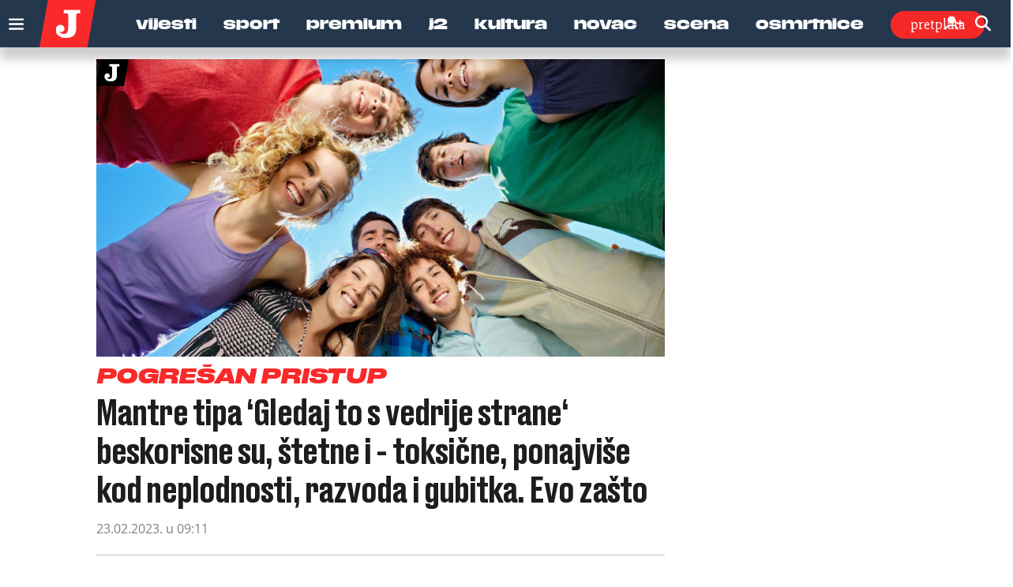

--- FILE ---
content_type: text/html; charset=utf-8
request_url: https://www.google.com/recaptcha/api2/anchor?ar=1&k=6LfPGDApAAAAAF-B4trYeSRIBY1sKMuohONKybjc&co=aHR0cHM6Ly93d3cuanV0YXJuamkuaHI6NDQz&hl=en&v=7gg7H51Q-naNfhmCP3_R47ho&size=invisible&anchor-ms=20000&execute-ms=30000&cb=i8n11r8u7ke2
body_size: 48114
content:
<!DOCTYPE HTML><html dir="ltr" lang="en"><head><meta http-equiv="Content-Type" content="text/html; charset=UTF-8">
<meta http-equiv="X-UA-Compatible" content="IE=edge">
<title>reCAPTCHA</title>
<style type="text/css">
/* cyrillic-ext */
@font-face {
  font-family: 'Roboto';
  font-style: normal;
  font-weight: 400;
  font-stretch: 100%;
  src: url(//fonts.gstatic.com/s/roboto/v48/KFO7CnqEu92Fr1ME7kSn66aGLdTylUAMa3GUBHMdazTgWw.woff2) format('woff2');
  unicode-range: U+0460-052F, U+1C80-1C8A, U+20B4, U+2DE0-2DFF, U+A640-A69F, U+FE2E-FE2F;
}
/* cyrillic */
@font-face {
  font-family: 'Roboto';
  font-style: normal;
  font-weight: 400;
  font-stretch: 100%;
  src: url(//fonts.gstatic.com/s/roboto/v48/KFO7CnqEu92Fr1ME7kSn66aGLdTylUAMa3iUBHMdazTgWw.woff2) format('woff2');
  unicode-range: U+0301, U+0400-045F, U+0490-0491, U+04B0-04B1, U+2116;
}
/* greek-ext */
@font-face {
  font-family: 'Roboto';
  font-style: normal;
  font-weight: 400;
  font-stretch: 100%;
  src: url(//fonts.gstatic.com/s/roboto/v48/KFO7CnqEu92Fr1ME7kSn66aGLdTylUAMa3CUBHMdazTgWw.woff2) format('woff2');
  unicode-range: U+1F00-1FFF;
}
/* greek */
@font-face {
  font-family: 'Roboto';
  font-style: normal;
  font-weight: 400;
  font-stretch: 100%;
  src: url(//fonts.gstatic.com/s/roboto/v48/KFO7CnqEu92Fr1ME7kSn66aGLdTylUAMa3-UBHMdazTgWw.woff2) format('woff2');
  unicode-range: U+0370-0377, U+037A-037F, U+0384-038A, U+038C, U+038E-03A1, U+03A3-03FF;
}
/* math */
@font-face {
  font-family: 'Roboto';
  font-style: normal;
  font-weight: 400;
  font-stretch: 100%;
  src: url(//fonts.gstatic.com/s/roboto/v48/KFO7CnqEu92Fr1ME7kSn66aGLdTylUAMawCUBHMdazTgWw.woff2) format('woff2');
  unicode-range: U+0302-0303, U+0305, U+0307-0308, U+0310, U+0312, U+0315, U+031A, U+0326-0327, U+032C, U+032F-0330, U+0332-0333, U+0338, U+033A, U+0346, U+034D, U+0391-03A1, U+03A3-03A9, U+03B1-03C9, U+03D1, U+03D5-03D6, U+03F0-03F1, U+03F4-03F5, U+2016-2017, U+2034-2038, U+203C, U+2040, U+2043, U+2047, U+2050, U+2057, U+205F, U+2070-2071, U+2074-208E, U+2090-209C, U+20D0-20DC, U+20E1, U+20E5-20EF, U+2100-2112, U+2114-2115, U+2117-2121, U+2123-214F, U+2190, U+2192, U+2194-21AE, U+21B0-21E5, U+21F1-21F2, U+21F4-2211, U+2213-2214, U+2216-22FF, U+2308-230B, U+2310, U+2319, U+231C-2321, U+2336-237A, U+237C, U+2395, U+239B-23B7, U+23D0, U+23DC-23E1, U+2474-2475, U+25AF, U+25B3, U+25B7, U+25BD, U+25C1, U+25CA, U+25CC, U+25FB, U+266D-266F, U+27C0-27FF, U+2900-2AFF, U+2B0E-2B11, U+2B30-2B4C, U+2BFE, U+3030, U+FF5B, U+FF5D, U+1D400-1D7FF, U+1EE00-1EEFF;
}
/* symbols */
@font-face {
  font-family: 'Roboto';
  font-style: normal;
  font-weight: 400;
  font-stretch: 100%;
  src: url(//fonts.gstatic.com/s/roboto/v48/KFO7CnqEu92Fr1ME7kSn66aGLdTylUAMaxKUBHMdazTgWw.woff2) format('woff2');
  unicode-range: U+0001-000C, U+000E-001F, U+007F-009F, U+20DD-20E0, U+20E2-20E4, U+2150-218F, U+2190, U+2192, U+2194-2199, U+21AF, U+21E6-21F0, U+21F3, U+2218-2219, U+2299, U+22C4-22C6, U+2300-243F, U+2440-244A, U+2460-24FF, U+25A0-27BF, U+2800-28FF, U+2921-2922, U+2981, U+29BF, U+29EB, U+2B00-2BFF, U+4DC0-4DFF, U+FFF9-FFFB, U+10140-1018E, U+10190-1019C, U+101A0, U+101D0-101FD, U+102E0-102FB, U+10E60-10E7E, U+1D2C0-1D2D3, U+1D2E0-1D37F, U+1F000-1F0FF, U+1F100-1F1AD, U+1F1E6-1F1FF, U+1F30D-1F30F, U+1F315, U+1F31C, U+1F31E, U+1F320-1F32C, U+1F336, U+1F378, U+1F37D, U+1F382, U+1F393-1F39F, U+1F3A7-1F3A8, U+1F3AC-1F3AF, U+1F3C2, U+1F3C4-1F3C6, U+1F3CA-1F3CE, U+1F3D4-1F3E0, U+1F3ED, U+1F3F1-1F3F3, U+1F3F5-1F3F7, U+1F408, U+1F415, U+1F41F, U+1F426, U+1F43F, U+1F441-1F442, U+1F444, U+1F446-1F449, U+1F44C-1F44E, U+1F453, U+1F46A, U+1F47D, U+1F4A3, U+1F4B0, U+1F4B3, U+1F4B9, U+1F4BB, U+1F4BF, U+1F4C8-1F4CB, U+1F4D6, U+1F4DA, U+1F4DF, U+1F4E3-1F4E6, U+1F4EA-1F4ED, U+1F4F7, U+1F4F9-1F4FB, U+1F4FD-1F4FE, U+1F503, U+1F507-1F50B, U+1F50D, U+1F512-1F513, U+1F53E-1F54A, U+1F54F-1F5FA, U+1F610, U+1F650-1F67F, U+1F687, U+1F68D, U+1F691, U+1F694, U+1F698, U+1F6AD, U+1F6B2, U+1F6B9-1F6BA, U+1F6BC, U+1F6C6-1F6CF, U+1F6D3-1F6D7, U+1F6E0-1F6EA, U+1F6F0-1F6F3, U+1F6F7-1F6FC, U+1F700-1F7FF, U+1F800-1F80B, U+1F810-1F847, U+1F850-1F859, U+1F860-1F887, U+1F890-1F8AD, U+1F8B0-1F8BB, U+1F8C0-1F8C1, U+1F900-1F90B, U+1F93B, U+1F946, U+1F984, U+1F996, U+1F9E9, U+1FA00-1FA6F, U+1FA70-1FA7C, U+1FA80-1FA89, U+1FA8F-1FAC6, U+1FACE-1FADC, U+1FADF-1FAE9, U+1FAF0-1FAF8, U+1FB00-1FBFF;
}
/* vietnamese */
@font-face {
  font-family: 'Roboto';
  font-style: normal;
  font-weight: 400;
  font-stretch: 100%;
  src: url(//fonts.gstatic.com/s/roboto/v48/KFO7CnqEu92Fr1ME7kSn66aGLdTylUAMa3OUBHMdazTgWw.woff2) format('woff2');
  unicode-range: U+0102-0103, U+0110-0111, U+0128-0129, U+0168-0169, U+01A0-01A1, U+01AF-01B0, U+0300-0301, U+0303-0304, U+0308-0309, U+0323, U+0329, U+1EA0-1EF9, U+20AB;
}
/* latin-ext */
@font-face {
  font-family: 'Roboto';
  font-style: normal;
  font-weight: 400;
  font-stretch: 100%;
  src: url(//fonts.gstatic.com/s/roboto/v48/KFO7CnqEu92Fr1ME7kSn66aGLdTylUAMa3KUBHMdazTgWw.woff2) format('woff2');
  unicode-range: U+0100-02BA, U+02BD-02C5, U+02C7-02CC, U+02CE-02D7, U+02DD-02FF, U+0304, U+0308, U+0329, U+1D00-1DBF, U+1E00-1E9F, U+1EF2-1EFF, U+2020, U+20A0-20AB, U+20AD-20C0, U+2113, U+2C60-2C7F, U+A720-A7FF;
}
/* latin */
@font-face {
  font-family: 'Roboto';
  font-style: normal;
  font-weight: 400;
  font-stretch: 100%;
  src: url(//fonts.gstatic.com/s/roboto/v48/KFO7CnqEu92Fr1ME7kSn66aGLdTylUAMa3yUBHMdazQ.woff2) format('woff2');
  unicode-range: U+0000-00FF, U+0131, U+0152-0153, U+02BB-02BC, U+02C6, U+02DA, U+02DC, U+0304, U+0308, U+0329, U+2000-206F, U+20AC, U+2122, U+2191, U+2193, U+2212, U+2215, U+FEFF, U+FFFD;
}
/* cyrillic-ext */
@font-face {
  font-family: 'Roboto';
  font-style: normal;
  font-weight: 500;
  font-stretch: 100%;
  src: url(//fonts.gstatic.com/s/roboto/v48/KFO7CnqEu92Fr1ME7kSn66aGLdTylUAMa3GUBHMdazTgWw.woff2) format('woff2');
  unicode-range: U+0460-052F, U+1C80-1C8A, U+20B4, U+2DE0-2DFF, U+A640-A69F, U+FE2E-FE2F;
}
/* cyrillic */
@font-face {
  font-family: 'Roboto';
  font-style: normal;
  font-weight: 500;
  font-stretch: 100%;
  src: url(//fonts.gstatic.com/s/roboto/v48/KFO7CnqEu92Fr1ME7kSn66aGLdTylUAMa3iUBHMdazTgWw.woff2) format('woff2');
  unicode-range: U+0301, U+0400-045F, U+0490-0491, U+04B0-04B1, U+2116;
}
/* greek-ext */
@font-face {
  font-family: 'Roboto';
  font-style: normal;
  font-weight: 500;
  font-stretch: 100%;
  src: url(//fonts.gstatic.com/s/roboto/v48/KFO7CnqEu92Fr1ME7kSn66aGLdTylUAMa3CUBHMdazTgWw.woff2) format('woff2');
  unicode-range: U+1F00-1FFF;
}
/* greek */
@font-face {
  font-family: 'Roboto';
  font-style: normal;
  font-weight: 500;
  font-stretch: 100%;
  src: url(//fonts.gstatic.com/s/roboto/v48/KFO7CnqEu92Fr1ME7kSn66aGLdTylUAMa3-UBHMdazTgWw.woff2) format('woff2');
  unicode-range: U+0370-0377, U+037A-037F, U+0384-038A, U+038C, U+038E-03A1, U+03A3-03FF;
}
/* math */
@font-face {
  font-family: 'Roboto';
  font-style: normal;
  font-weight: 500;
  font-stretch: 100%;
  src: url(//fonts.gstatic.com/s/roboto/v48/KFO7CnqEu92Fr1ME7kSn66aGLdTylUAMawCUBHMdazTgWw.woff2) format('woff2');
  unicode-range: U+0302-0303, U+0305, U+0307-0308, U+0310, U+0312, U+0315, U+031A, U+0326-0327, U+032C, U+032F-0330, U+0332-0333, U+0338, U+033A, U+0346, U+034D, U+0391-03A1, U+03A3-03A9, U+03B1-03C9, U+03D1, U+03D5-03D6, U+03F0-03F1, U+03F4-03F5, U+2016-2017, U+2034-2038, U+203C, U+2040, U+2043, U+2047, U+2050, U+2057, U+205F, U+2070-2071, U+2074-208E, U+2090-209C, U+20D0-20DC, U+20E1, U+20E5-20EF, U+2100-2112, U+2114-2115, U+2117-2121, U+2123-214F, U+2190, U+2192, U+2194-21AE, U+21B0-21E5, U+21F1-21F2, U+21F4-2211, U+2213-2214, U+2216-22FF, U+2308-230B, U+2310, U+2319, U+231C-2321, U+2336-237A, U+237C, U+2395, U+239B-23B7, U+23D0, U+23DC-23E1, U+2474-2475, U+25AF, U+25B3, U+25B7, U+25BD, U+25C1, U+25CA, U+25CC, U+25FB, U+266D-266F, U+27C0-27FF, U+2900-2AFF, U+2B0E-2B11, U+2B30-2B4C, U+2BFE, U+3030, U+FF5B, U+FF5D, U+1D400-1D7FF, U+1EE00-1EEFF;
}
/* symbols */
@font-face {
  font-family: 'Roboto';
  font-style: normal;
  font-weight: 500;
  font-stretch: 100%;
  src: url(//fonts.gstatic.com/s/roboto/v48/KFO7CnqEu92Fr1ME7kSn66aGLdTylUAMaxKUBHMdazTgWw.woff2) format('woff2');
  unicode-range: U+0001-000C, U+000E-001F, U+007F-009F, U+20DD-20E0, U+20E2-20E4, U+2150-218F, U+2190, U+2192, U+2194-2199, U+21AF, U+21E6-21F0, U+21F3, U+2218-2219, U+2299, U+22C4-22C6, U+2300-243F, U+2440-244A, U+2460-24FF, U+25A0-27BF, U+2800-28FF, U+2921-2922, U+2981, U+29BF, U+29EB, U+2B00-2BFF, U+4DC0-4DFF, U+FFF9-FFFB, U+10140-1018E, U+10190-1019C, U+101A0, U+101D0-101FD, U+102E0-102FB, U+10E60-10E7E, U+1D2C0-1D2D3, U+1D2E0-1D37F, U+1F000-1F0FF, U+1F100-1F1AD, U+1F1E6-1F1FF, U+1F30D-1F30F, U+1F315, U+1F31C, U+1F31E, U+1F320-1F32C, U+1F336, U+1F378, U+1F37D, U+1F382, U+1F393-1F39F, U+1F3A7-1F3A8, U+1F3AC-1F3AF, U+1F3C2, U+1F3C4-1F3C6, U+1F3CA-1F3CE, U+1F3D4-1F3E0, U+1F3ED, U+1F3F1-1F3F3, U+1F3F5-1F3F7, U+1F408, U+1F415, U+1F41F, U+1F426, U+1F43F, U+1F441-1F442, U+1F444, U+1F446-1F449, U+1F44C-1F44E, U+1F453, U+1F46A, U+1F47D, U+1F4A3, U+1F4B0, U+1F4B3, U+1F4B9, U+1F4BB, U+1F4BF, U+1F4C8-1F4CB, U+1F4D6, U+1F4DA, U+1F4DF, U+1F4E3-1F4E6, U+1F4EA-1F4ED, U+1F4F7, U+1F4F9-1F4FB, U+1F4FD-1F4FE, U+1F503, U+1F507-1F50B, U+1F50D, U+1F512-1F513, U+1F53E-1F54A, U+1F54F-1F5FA, U+1F610, U+1F650-1F67F, U+1F687, U+1F68D, U+1F691, U+1F694, U+1F698, U+1F6AD, U+1F6B2, U+1F6B9-1F6BA, U+1F6BC, U+1F6C6-1F6CF, U+1F6D3-1F6D7, U+1F6E0-1F6EA, U+1F6F0-1F6F3, U+1F6F7-1F6FC, U+1F700-1F7FF, U+1F800-1F80B, U+1F810-1F847, U+1F850-1F859, U+1F860-1F887, U+1F890-1F8AD, U+1F8B0-1F8BB, U+1F8C0-1F8C1, U+1F900-1F90B, U+1F93B, U+1F946, U+1F984, U+1F996, U+1F9E9, U+1FA00-1FA6F, U+1FA70-1FA7C, U+1FA80-1FA89, U+1FA8F-1FAC6, U+1FACE-1FADC, U+1FADF-1FAE9, U+1FAF0-1FAF8, U+1FB00-1FBFF;
}
/* vietnamese */
@font-face {
  font-family: 'Roboto';
  font-style: normal;
  font-weight: 500;
  font-stretch: 100%;
  src: url(//fonts.gstatic.com/s/roboto/v48/KFO7CnqEu92Fr1ME7kSn66aGLdTylUAMa3OUBHMdazTgWw.woff2) format('woff2');
  unicode-range: U+0102-0103, U+0110-0111, U+0128-0129, U+0168-0169, U+01A0-01A1, U+01AF-01B0, U+0300-0301, U+0303-0304, U+0308-0309, U+0323, U+0329, U+1EA0-1EF9, U+20AB;
}
/* latin-ext */
@font-face {
  font-family: 'Roboto';
  font-style: normal;
  font-weight: 500;
  font-stretch: 100%;
  src: url(//fonts.gstatic.com/s/roboto/v48/KFO7CnqEu92Fr1ME7kSn66aGLdTylUAMa3KUBHMdazTgWw.woff2) format('woff2');
  unicode-range: U+0100-02BA, U+02BD-02C5, U+02C7-02CC, U+02CE-02D7, U+02DD-02FF, U+0304, U+0308, U+0329, U+1D00-1DBF, U+1E00-1E9F, U+1EF2-1EFF, U+2020, U+20A0-20AB, U+20AD-20C0, U+2113, U+2C60-2C7F, U+A720-A7FF;
}
/* latin */
@font-face {
  font-family: 'Roboto';
  font-style: normal;
  font-weight: 500;
  font-stretch: 100%;
  src: url(//fonts.gstatic.com/s/roboto/v48/KFO7CnqEu92Fr1ME7kSn66aGLdTylUAMa3yUBHMdazQ.woff2) format('woff2');
  unicode-range: U+0000-00FF, U+0131, U+0152-0153, U+02BB-02BC, U+02C6, U+02DA, U+02DC, U+0304, U+0308, U+0329, U+2000-206F, U+20AC, U+2122, U+2191, U+2193, U+2212, U+2215, U+FEFF, U+FFFD;
}
/* cyrillic-ext */
@font-face {
  font-family: 'Roboto';
  font-style: normal;
  font-weight: 900;
  font-stretch: 100%;
  src: url(//fonts.gstatic.com/s/roboto/v48/KFO7CnqEu92Fr1ME7kSn66aGLdTylUAMa3GUBHMdazTgWw.woff2) format('woff2');
  unicode-range: U+0460-052F, U+1C80-1C8A, U+20B4, U+2DE0-2DFF, U+A640-A69F, U+FE2E-FE2F;
}
/* cyrillic */
@font-face {
  font-family: 'Roboto';
  font-style: normal;
  font-weight: 900;
  font-stretch: 100%;
  src: url(//fonts.gstatic.com/s/roboto/v48/KFO7CnqEu92Fr1ME7kSn66aGLdTylUAMa3iUBHMdazTgWw.woff2) format('woff2');
  unicode-range: U+0301, U+0400-045F, U+0490-0491, U+04B0-04B1, U+2116;
}
/* greek-ext */
@font-face {
  font-family: 'Roboto';
  font-style: normal;
  font-weight: 900;
  font-stretch: 100%;
  src: url(//fonts.gstatic.com/s/roboto/v48/KFO7CnqEu92Fr1ME7kSn66aGLdTylUAMa3CUBHMdazTgWw.woff2) format('woff2');
  unicode-range: U+1F00-1FFF;
}
/* greek */
@font-face {
  font-family: 'Roboto';
  font-style: normal;
  font-weight: 900;
  font-stretch: 100%;
  src: url(//fonts.gstatic.com/s/roboto/v48/KFO7CnqEu92Fr1ME7kSn66aGLdTylUAMa3-UBHMdazTgWw.woff2) format('woff2');
  unicode-range: U+0370-0377, U+037A-037F, U+0384-038A, U+038C, U+038E-03A1, U+03A3-03FF;
}
/* math */
@font-face {
  font-family: 'Roboto';
  font-style: normal;
  font-weight: 900;
  font-stretch: 100%;
  src: url(//fonts.gstatic.com/s/roboto/v48/KFO7CnqEu92Fr1ME7kSn66aGLdTylUAMawCUBHMdazTgWw.woff2) format('woff2');
  unicode-range: U+0302-0303, U+0305, U+0307-0308, U+0310, U+0312, U+0315, U+031A, U+0326-0327, U+032C, U+032F-0330, U+0332-0333, U+0338, U+033A, U+0346, U+034D, U+0391-03A1, U+03A3-03A9, U+03B1-03C9, U+03D1, U+03D5-03D6, U+03F0-03F1, U+03F4-03F5, U+2016-2017, U+2034-2038, U+203C, U+2040, U+2043, U+2047, U+2050, U+2057, U+205F, U+2070-2071, U+2074-208E, U+2090-209C, U+20D0-20DC, U+20E1, U+20E5-20EF, U+2100-2112, U+2114-2115, U+2117-2121, U+2123-214F, U+2190, U+2192, U+2194-21AE, U+21B0-21E5, U+21F1-21F2, U+21F4-2211, U+2213-2214, U+2216-22FF, U+2308-230B, U+2310, U+2319, U+231C-2321, U+2336-237A, U+237C, U+2395, U+239B-23B7, U+23D0, U+23DC-23E1, U+2474-2475, U+25AF, U+25B3, U+25B7, U+25BD, U+25C1, U+25CA, U+25CC, U+25FB, U+266D-266F, U+27C0-27FF, U+2900-2AFF, U+2B0E-2B11, U+2B30-2B4C, U+2BFE, U+3030, U+FF5B, U+FF5D, U+1D400-1D7FF, U+1EE00-1EEFF;
}
/* symbols */
@font-face {
  font-family: 'Roboto';
  font-style: normal;
  font-weight: 900;
  font-stretch: 100%;
  src: url(//fonts.gstatic.com/s/roboto/v48/KFO7CnqEu92Fr1ME7kSn66aGLdTylUAMaxKUBHMdazTgWw.woff2) format('woff2');
  unicode-range: U+0001-000C, U+000E-001F, U+007F-009F, U+20DD-20E0, U+20E2-20E4, U+2150-218F, U+2190, U+2192, U+2194-2199, U+21AF, U+21E6-21F0, U+21F3, U+2218-2219, U+2299, U+22C4-22C6, U+2300-243F, U+2440-244A, U+2460-24FF, U+25A0-27BF, U+2800-28FF, U+2921-2922, U+2981, U+29BF, U+29EB, U+2B00-2BFF, U+4DC0-4DFF, U+FFF9-FFFB, U+10140-1018E, U+10190-1019C, U+101A0, U+101D0-101FD, U+102E0-102FB, U+10E60-10E7E, U+1D2C0-1D2D3, U+1D2E0-1D37F, U+1F000-1F0FF, U+1F100-1F1AD, U+1F1E6-1F1FF, U+1F30D-1F30F, U+1F315, U+1F31C, U+1F31E, U+1F320-1F32C, U+1F336, U+1F378, U+1F37D, U+1F382, U+1F393-1F39F, U+1F3A7-1F3A8, U+1F3AC-1F3AF, U+1F3C2, U+1F3C4-1F3C6, U+1F3CA-1F3CE, U+1F3D4-1F3E0, U+1F3ED, U+1F3F1-1F3F3, U+1F3F5-1F3F7, U+1F408, U+1F415, U+1F41F, U+1F426, U+1F43F, U+1F441-1F442, U+1F444, U+1F446-1F449, U+1F44C-1F44E, U+1F453, U+1F46A, U+1F47D, U+1F4A3, U+1F4B0, U+1F4B3, U+1F4B9, U+1F4BB, U+1F4BF, U+1F4C8-1F4CB, U+1F4D6, U+1F4DA, U+1F4DF, U+1F4E3-1F4E6, U+1F4EA-1F4ED, U+1F4F7, U+1F4F9-1F4FB, U+1F4FD-1F4FE, U+1F503, U+1F507-1F50B, U+1F50D, U+1F512-1F513, U+1F53E-1F54A, U+1F54F-1F5FA, U+1F610, U+1F650-1F67F, U+1F687, U+1F68D, U+1F691, U+1F694, U+1F698, U+1F6AD, U+1F6B2, U+1F6B9-1F6BA, U+1F6BC, U+1F6C6-1F6CF, U+1F6D3-1F6D7, U+1F6E0-1F6EA, U+1F6F0-1F6F3, U+1F6F7-1F6FC, U+1F700-1F7FF, U+1F800-1F80B, U+1F810-1F847, U+1F850-1F859, U+1F860-1F887, U+1F890-1F8AD, U+1F8B0-1F8BB, U+1F8C0-1F8C1, U+1F900-1F90B, U+1F93B, U+1F946, U+1F984, U+1F996, U+1F9E9, U+1FA00-1FA6F, U+1FA70-1FA7C, U+1FA80-1FA89, U+1FA8F-1FAC6, U+1FACE-1FADC, U+1FADF-1FAE9, U+1FAF0-1FAF8, U+1FB00-1FBFF;
}
/* vietnamese */
@font-face {
  font-family: 'Roboto';
  font-style: normal;
  font-weight: 900;
  font-stretch: 100%;
  src: url(//fonts.gstatic.com/s/roboto/v48/KFO7CnqEu92Fr1ME7kSn66aGLdTylUAMa3OUBHMdazTgWw.woff2) format('woff2');
  unicode-range: U+0102-0103, U+0110-0111, U+0128-0129, U+0168-0169, U+01A0-01A1, U+01AF-01B0, U+0300-0301, U+0303-0304, U+0308-0309, U+0323, U+0329, U+1EA0-1EF9, U+20AB;
}
/* latin-ext */
@font-face {
  font-family: 'Roboto';
  font-style: normal;
  font-weight: 900;
  font-stretch: 100%;
  src: url(//fonts.gstatic.com/s/roboto/v48/KFO7CnqEu92Fr1ME7kSn66aGLdTylUAMa3KUBHMdazTgWw.woff2) format('woff2');
  unicode-range: U+0100-02BA, U+02BD-02C5, U+02C7-02CC, U+02CE-02D7, U+02DD-02FF, U+0304, U+0308, U+0329, U+1D00-1DBF, U+1E00-1E9F, U+1EF2-1EFF, U+2020, U+20A0-20AB, U+20AD-20C0, U+2113, U+2C60-2C7F, U+A720-A7FF;
}
/* latin */
@font-face {
  font-family: 'Roboto';
  font-style: normal;
  font-weight: 900;
  font-stretch: 100%;
  src: url(//fonts.gstatic.com/s/roboto/v48/KFO7CnqEu92Fr1ME7kSn66aGLdTylUAMa3yUBHMdazQ.woff2) format('woff2');
  unicode-range: U+0000-00FF, U+0131, U+0152-0153, U+02BB-02BC, U+02C6, U+02DA, U+02DC, U+0304, U+0308, U+0329, U+2000-206F, U+20AC, U+2122, U+2191, U+2193, U+2212, U+2215, U+FEFF, U+FFFD;
}

</style>
<link rel="stylesheet" type="text/css" href="https://www.gstatic.com/recaptcha/releases/7gg7H51Q-naNfhmCP3_R47ho/styles__ltr.css">
<script nonce="GtJp-_yyxX6dXNDxqZBS5A" type="text/javascript">window['__recaptcha_api'] = 'https://www.google.com/recaptcha/api2/';</script>
<script type="text/javascript" src="https://www.gstatic.com/recaptcha/releases/7gg7H51Q-naNfhmCP3_R47ho/recaptcha__en.js" nonce="GtJp-_yyxX6dXNDxqZBS5A">
      
    </script></head>
<body><div id="rc-anchor-alert" class="rc-anchor-alert"></div>
<input type="hidden" id="recaptcha-token" value="[base64]">
<script type="text/javascript" nonce="GtJp-_yyxX6dXNDxqZBS5A">
      recaptcha.anchor.Main.init("[\x22ainput\x22,[\x22bgdata\x22,\x22\x22,\[base64]/[base64]/[base64]/KE4oMTI0LHYsdi5HKSxMWihsLHYpKTpOKDEyNCx2LGwpLFYpLHYpLFQpKSxGKDE3MSx2KX0scjc9ZnVuY3Rpb24obCl7cmV0dXJuIGx9LEM9ZnVuY3Rpb24obCxWLHYpe04odixsLFYpLFZbYWtdPTI3OTZ9LG49ZnVuY3Rpb24obCxWKXtWLlg9KChWLlg/[base64]/[base64]/[base64]/[base64]/[base64]/[base64]/[base64]/[base64]/[base64]/[base64]/[base64]\\u003d\x22,\[base64]\x22,\x22JsKzQcKDwpfCnioDcjTCrWDDtWksw6wOw5nDqCt1WHtRBcKaw4pMw7RowrIYw53DhyDCrTvCvMKKwq/DjhI/ZsKjwqvDjxkcfMO7w47DisKHw6vDomjCgVNUZsOlFcKnNMKxw4fDn8KyDxl4wrHCnMO/[base64]/CiGRNQHrDgTzDvMK2C8KZfxISw7A5cTTCn1BuwrQgw7nDp8KSNVLCvXXDh8KbRsKvfMO2w6wXc8OIKcKjZ1PDqg5hMcOCwqLCqTIYw6/Dh8OKeMKMesKcEU1dw4l8w65Zw5cLKD0bdULChzTCnMOUDDMVw6PCscOwwqDCkCpKw4A9wonDsBzDriwQwonCqcOTFsOpGMK7w4RkN8K3wo0dwp/[base64]/VB7DlV3CuXB0w7Qhd8KZX8Ojw5PCicKiOHHDpMOJwrPDvMKiw5dQw69FYsKswq7ChMKTw7zDolTCt8K9Dxx7dWPDgsOtwoEiGTQowo3DpEtJfcKww6MrasK0THLCvy/[base64]/CoMKzRmICWcOFMMOjwqYrw5g3b3nDgMODwpsCwrzCvV3DulvDo8KBdMK4Sww8E8Obw59NwrPDqAnDo8OdSMOrCDzDpMKaUsKCw48oRjgzN0csVcOVV2HCmMOxR8OPw73DusK3H8Oxw4NkwrXCnsKcw5EUw74TEcONNRR5w6dqU8Oqw7V+wro9wp3DrcKhwq/CtSDClMK4e8OcPk5Fb01wcsO5ccOVw6Jxw7bDjcKjwpLCnsKiw7fCtXtnbE8xHRMWdyNIw7LCtMKqDMOufjjCl0vDrMKdwprCo1zCrMKQwqdPIiPClxFlwod1I8O7w4AYwoxoOWfDuMO3J8OdwoVLRRsRw5LCmMOIKArDg8O+w6DDhGDDkMKMMEk/wotkw6wwQsKTwqRxW1/CpQdOw40Zc8ODTULCiwvDuxzCp2BoOsKuKMKPecOAJcOaUMOawp0FAl5OFxfCicOSYB/DkMKQw6nDjkzCjMOsw5JlWjvDh0bCgHxNwqUPfMKvbcORwrdASBI6EcO6wo9IFMKGazHDqg/DnzY4JDAmNcKSwp1cJcKbwrFVwr42w6LCkmoqwoh3YUDDicO/[base64]/M0Y7Aw1cw6PCvMKoMVYEwrnDkiBPwosGw4PClcONZHHDosK0wp/DkGXDqQEGw6zCjsK6V8KzwqnCsMKJw5hmw5gNC8OhAMOdYMOpwr/[base64]/CjjUkw71/dWUww5gPw4lGKHnDty/CmsKYw6rCl0XCusKIJMODOGBXAsKFbsOWwpDDu1zCrsO2AMKEGBDCvcKhwq3DgMK5KBPCpMOZVMK4wpV5woDDrMOtwpXChcOGZAnCrnLCu8KTw5g9wqzCocKpExIFImJgwo/Cj3QREX/CjnN5wrXDhMKaw401IMO/w6J8wrtzwpQ9SwbCs8KFwptcTMKmwrwHecKawpFBwprCpjNOA8Kowp/DjMONw5RQwpnDsTjDu104JTsVexrDh8KLw4BnXGskw5jDu8Kww5fCjVPCrMO9WEAfwrjDsHAHIsKewovDtcO9TcOwKcO5wqbDiEF9DnbDkDjDtsO9wrvDm3HCnMOIcTfCksOdw4gKUizCiGLDqgLCpQ3CoSgPw4/[base64]/Cil7DkVHDvmbDukPDpAHCmVjDuHIpQH/DhDojQUlcF8KNWyzCn8O5wpnDpcKAwrBZw544w6jDqRLCnm9+N8KPAi5vclrChsKgKTPCvMKKw67DjA9xGXfCqMKYwrxKf8Klwp9ZwrktLMO/[base64]/CtcKtwrgaCD1aw7ksVBbCkWzDkHkWw4fDg8KDSRvDljgjesO/JsOfw7bDvDATw5lkw6jCiyNGAMKgwo/CnsKJwrDDqMKmwq1VI8K0w4E5wrDDkQZSAF45JsKnwrvDiMOSwqnCssOLDXEwYXkfDsKRwrtsw7NIwozCrsOUw7zClVcrw4RNwrTCk8OCw5DCjsKdeBg+wpQxEho6w67DiDRrwoF0w4XDmMK/wpxEPVEYbsO8w7NRwoYVRREIZcKLw5IIf1EfZAzCpk3Dgxs2w5/CjlvCtcORPztsfsOvw7jDg3rCmVkUIyTCksOfwpc4wq5fAsK5w5XCi8K6wojDucOMwrLCtMO+E8OhwrTDhiXCiMKWw6APVMKbeHZaw73DicODw43Cvl/[base64]/dVbClSEdw7p3wqjCjMO1dMO7wrrCrsO1wq/ClCJeLMK2RkfCtS4Mw5rCo8KSdXkJSMKvwrobw4R4EAnDosKbSsKFb2rCvF7DnMKUw4NFFV09Wksxw7FmwopOwoLDncK9w4vCuyHCkTwOaMK6w6gVDjLCucOmwoRiBTYBwpAudMKvXhvCsxgYw5/DrTXCk0IXV20FNyzDijZwwrbCrcOTfDNYDsODwr9GXcOlw4jCjGRmDW8ZDcOGUsKrw4rDhcKNwoskw43DrjDDn8KEwpMgw7Nww40DRzLDiGAowoPCklLDhsKue8Omwp59wr/CtcKAe8OUbsO9wol+WBbCt0crfMKRS8OaHsO5woAONV3CuMOjVsK7w4fDksOzwqwADyRew4HCs8KhLMOwwoUzbFvDvgHDnsOieMOwGkMww7vDqcKEw4oSYcOVwrBsOcOxw41nKsKEw69DW8K1eCgUwpFMw4TCp8KgwqnCtsKYVcORwqfCk3Faw6rCqm/Ct8KOW8KcIcOcwrFBN8K9QMKkw7wxHMOEw6bCqsKsexx9w61+F8KVwpVHw5YnwqrCijzDgnjCmcOJw6LCnMKFwp/CrBrCuMKvw43CsMOvVMOaWEkOPGpHJ0XDlnQ3w6bCrVbCo8OTXCUKdcKrcgLDuQfCu0zDhsO/b8KjXxbDqsKxTxrCosOWJ8OdQRvCtXzDtDnDhitKSsKEwqp8w53CuMK5w7PCjE/DtnprHCANN3d5aMKtH0F4w4/[base64]/CmXvDrw/CncKuW8K9C8OywrhpBcKewpN1c8Kzwooca8Orw5VLfmxwYWTCqsOcGB3CihTDrmjDnjDCoEtsL8KrZA4zw6LDp8KrwpJdwrdNI8O3ZivDpQLCuMKrw5JtRQDDisKbwoIvTsOpwojDt8KaNMOLwovChCgcwrzDsGpDCMOfwpHCu8O0McKWDcOWw4QuV8KCw7h/KMO/wpXDpxDCs8KnIXjCkMK2VMO+HsOVw77Do8OIYADDmMOiwpLCh8OecMO4woXDk8OEw7Fdwo47ST8Gw4MCamAwdA3Dq1PDrcOwFcOMcsO0w5VLGsOGFMKUwptWwqPCiMOkw5bDoxbDtcOEasKpJhMQZ1vDkcOlBcOGw43Dn8K1wq5Yw5/DuRwQW1DChwYkX3wgAVkhw7c4FcOZw4lSEUbCpAjDksKHwr1wwqcoFsKwNlPDjwo1fMKeVgF/[base64]/Ck1czScKOZcOpEcKaw7BAwok2wpHDtsOSw5jCoS0ARW/[base64]/XTnDpFTCrsOhwqzDqsOgwq5vElvDs8OyClnDkTBqEHR5YcKPMcKUXsKNwonCtDDDtMKEw67DvGRAJApwwrvDt8KoE8Kqf8KHw6Nkwp/Cn8KHIMOlwo8MwqHDuT8cMid3w4XDjF4BAMO5w64iwoTDm8K6SAtZZMKAAijDpmrDicO0FMKlHwTCu8O/[base64]/UMOww7JXIxTDgwbClcOWC8OZOcOQOcK9w77CpsKQwrIGwoHDi3gBw5/DtjXCjjV+w5EUcsKeEGXDncK9wrzDosKsbsKbTMONEWEUw4BewogxPsOew4XDoEvDrB9XKMKJKsKWwoDCjcKDwoPCi8OJwpvCi8KhesO8PQELFMK/[base64]/[base64]/[base64]/CtH/[base64]/wpHDpnsww5DCvcODCcOKCUoqw6xDIcKXw4/CuMOQwrLCn8OLTXlBJi8ZFXIZwrrCqlpCf8O3wqgDwoJBDMKME8KMOcKIw6LDlcKVGcOpwpTDosO2wr0YwpInwrctFMKDPQ1TwpvCk8ORwrDCncKewqDCpljCi0rDtMO3wpR9wpLCrcK9T8KBwoZ9WMO8w7vCuDgFDsK6w7kRw7sdwpLDvsKiwqA8EsKgSsKwwo/[base64]/DosOCCjfCtsKKOzbCqmQrwrvCvCLDpmVOw4JBTcKNEGlKwrPCv8KJw6/DlsKaw5rDpXlvMsK6w4nCucKxHmZZw57Dh05Nwp7DmGkKw7vChMOUBkzDoHTDjsK9cF8hw7bCq8Kww6M1wpzDgcOfwqh8wqnCm8KdLw5pf1wNDcO+w5PDt34Lw7QTLg7DosOtbMKnHsOjfARpwp3Cizxewq/CrSnDhsOAw4gdasOJwpl/[base64]/CWt/NMKWw6vCsydkGHjDscKKfnHCtMKpwoUOw4XCgD/[base64]/Cv2zClCA/MGBuVXPDu8OJR8OdcsKNIcKnwo42IyZyenHCmSPDsVcWwqDChWMkVMKfwrjDlcKOwr9ow71LwrrDq8KzwpjCgcOQF8Kxw7HDksOywpIfdRDCvsKDw6rDpcO+BmXDu8Ozw5/DhsOKDQDDulgMwo5VGsKAwoXDnGZnw6ItVMOMXXw+Wio7woLDtBJwPsKSLMOAFW4aDnxDasKbw53CisKfLMKtOzw2GlnCo38zdjvDsMK/[base64]/DtB5cLsK3w4d1wq/DtMKJwrjDhVEEwpTCnsOlwpQowqF+BsK5w4LCg8KIYcObPsKaw73ChsKGw7gEw5LCucKhwoxCIMKqPsOkHcOJw6/CpBrCl8OMNgjDi07DpRZAw5/[base64]/DnsKtw7DCr8OxbcO8w6fDgCkAw5NKWic2EnrDl8K0UsKCw6QFw6nCiRDDvFrDgm5tVcOeb0wkTH5xTsKdN8Khw5PCmyPCiMKiw51EwpLDpnPDuMOtdcO3HsOQcXptcEY5wqM8TnDDt8KoUm1vw4LDoVocTcO/SRLDkDjDhTQrAsOdZXDDnsOjwrDCp11MwqbDugxwHcOPD1M/VnHCocKqwrMQcy3DocOTwrLCncK8wqYLwpTCuMOyw7bDj2DDqMKkwq3DtyjCjsOow6fCpsOEQU/[base64]/CsXhFwqp3PmvChcOyw4JKemJyC8O1wqQie8KKcMKBwp90w5xzThHCu3l9wqrCkMKuEUAjw7M5wqkVScK+w6DDikHDicOFWcOSwqbCtD9WLRnCicOGw6TCuEnDs0w8wpNlCnfCnMOvwpU/[base64]/CrG7CiWrDosOmwr7Ds8KQw5wTw7NuOykGw5I5Zls6wqLDlMOHGsKtw7nCh8OIw58kMsKWOhZSwrwUM8KCw7s4w6pOYMOmw69aw4A3wrXCvMO+HRDDuDTCh8O2w6LCj1VEKMODwrXDnCAQMFTDtG83w6YUIsOJw4t0B2/Dr8KofxIUw6cncsOtwobClsKyL8KwF8KLw5vCoMO9TBlrwp4kTMKoMMOmwpbDnVTCp8OGw4HDqzpJK8KfFSTCgV0nw5ttKnp1worDuGcYw6nDpMOnw4UxQ8OjwozDgcK8OMKVwpnDmcOCwq3Cgy/CrHNEXnrDt8KlCWUswrDDucKfwrZHw6XDksKfwoHCoXNjXk0rwqMmwrjCgw4nw4Zhw78mw6/[base64]/DiisqNnrDiWwnw5k8w6zCiFbCk0PDt8KSw5/Cpz4Aw4jCpMK8wrsmQcOvwplTLWjDvBsgTcK1w5ELw5nCgsOiwqXDqMOGJinCgcKfwo3CszPDiMKyPcKIw7jCmcOdwoTCiw9GGcK6by9EwrsPw61Twogvwqllw7XDsh0sF8KjwoRKw7RkdXchwpnDij/[base64]/wqfDjXQ/wrXDnTwFSsOLw4DDucKVw5fDknlbKErCp8OiDQd9ecOkKxrDjSjCm8OIcyfCtD4PD2LDlQLCosOjw6fDlcO4FEvCvXsRwpbDijUDwq/Cv8K8wqRGwqrDojN4SBfDosOSw7lvVMOrwrTDglrDicO3WwrChVVswqnCksKAw7g8wqIBbMKXG0MKSMKpwqsQOcO2S8OlwpfCjMOpw7LDnBJJP8OTYMK/XDrCkGdMwo9XwokHSMO6wpvCgiLChjhyR8KHG8K+wr43HXE3LgwGasOHwq7CoCbDisKuwr3CngRZPScLT0tOw5VQwp/Cnl1rw5fDhTjCqxbDocOLHMKnDMK2wrkaQTrDhcOyGXDDssO2wqXDvijDmVFPwqbCjjkowqPCvwLDusOzwpFNwpzDh8KEw5N1wpwKwoVSw6guIsKFCsObH3/[base64]/DrijDohbDvcOtQkwnWMKcwoHDiXrDuj/[base64]/Co8Kaw55wIcKTRRFKHMO7DcKdwpsjOz8scMO0HS/DvlTDm8KCw73CjsORQsOPwqAOw4HDisKdOhvCkcKnKcOUQiEPTsOFMTLDsCYowqrDpQTDik3DpjvCgWXDu2JOw77Dui7ChMKhZgQqLsKZwrJAw7hnw6/DsQEDw5lKA8KBRRzCmcKQHcOzZ3/[base64]/dBAwwrcLw4Eqw5ICwqlDY8KyPcOdV8KVa8OoDsKDwrbDun7Do2XCosOcw5rDv8KCKDnDkgw/w4rChMOUwrTDkcOYPzpmwqNTwrrDuRc4AcOew57CpREIw49kw6cvQ8KQwpbDqWo4Ek1cO8OCfsOVwqYbQcO8cmjCkcKMJMKKScO5woE/V8OATsKUw4dVaQ/CrTvDtR5iw61MV0vDh8KTYMKBw4ARe8KCSMKaB1nDs8OhRMKHwrnCp8KkOk1owoFMw63Dn21Lwq7Dlxldwp3Co8KVG3NAJiAKYcO/EXnCpDZlej5NHTbDsS/CsMO1PVwhw6ZIH8ONL8KwWMOtw4hBwq/Do0N1GhjCnDtnXR1uw5FJSwnCnMOqIk3CgWxVwqdpKz0cw43Dv8KQw5PCksOAw7Eyw5fCkSZ+wpvDkcKmw6bClcOCGTlZBsO3RCnCmcKPQcOBKA/CujYrwqXClcOJw5jCjcKlw4wUYMOuEj7DqMOdw5cpw7fDlRvDrsONYcKcL8KHd8OVQmN+w7hQQcOtcWvDiMOiWyTCukDDtm0BHsO2wqspwqduw5x0w5dNw5Rnw5BOc2IqwrFGw51cS1XCqMKyDcKLKsK/P8KRa8OmY2LDmHQ8w41sWgjCh8K8J3wNX8KRWDbCoMO1asOVwr3DgcKkWy3DqsKgB0jDmcKgw63CssOFwpswZ8KwwpgzGivCqi/Cs2XCncOFBsKYf8OeWWRTwqbDiiN0wozCjgBJXMOhw5A2FF0TwojDjsOHBMK0KDFQcW/ClcK1w7l9w43DqHDDkEPChBzCpFI0wpHCs8Otw6ckfMO0w6HDlsOHw4UYe8OtwrjCucKSE8O/PsKnwqBPIDgbwrLDpV/CicO3GcOxw5AVwqdQBcOYa8OBwrE2w7MqRy3DkB1rw5DCtQEMw5sNMj3DmMOJw4/CuwDCrztxQMOnUCzCl8OxwpTCr8K8wqnDsl04F8K2woMzUiDDjsOVwphda0gWw7XClcKMNsO7w4JGSDDCucKawo05w7VrZMKaw4TDh8O0wq7DqMO5Tk3DvFByP3/Dpkl8ZzUXfcOkw6cPM8KgRcKrZsOOw4kocMKBw6QePcKCfcKjfENmw6/CnMKzSMOVWDE3bMOFS8OWwpzCnxcKEQhGwot8wojCjcKyw4EAUcOhMMO+wrEHwoHCrMO6wqFSUsOQVsOhCV3CmMKLw48KwqwjNWNYRcK1wqN+w751wpcBXcKuwpVswpFbK8KzD8O0w7o2wpLCg1nCrsOMw7nDhMOuFBQFUMKoWGrCtcOwwqsyw6TCjsOCS8KLw5/[base64]/CgsOmwoMSw7BPWmDDmsKvMgJewqDCn8OTwofDgMKgwqkNwrDDucO6w6URwqHCmMOWwrrCs8OBWzsncQnDq8K8OcKSWiLDigIxcnPDuQd0w7PCjC/Di8Oqwpc9woA1QkFpU8KCw54JK0Raw67CiBIjw4zDpcO6aB1Zwrg/wpfDksONH8O8w4fDv00lw7nDtMOXDCLCjMKTw6TClzMCOXQtw4Y3IMKxVAfCmnfDqMK8AMKaGcOuwozClxTCv8OWbMKIw5fDvcKIJ8OJwrc1w6vDgyVZbsKzwoldPA7Ck3TDjsKkwojDu8O4w5BDw6PChFNCEMOGw4Z7wo9Pw5Z4w5/Cj8KYdsKKwrrDjsKdWnQtTgXDomxSCMKQwqMqd3NFXkjDrFLDr8KQw7snbcKfw7IKRcOkw4DDqMKWWsK2wr5Kwq5Ywo3Cg1fCoirDl8OIBcK9UMKqwo7DmVxealUEwovCh8OtfcOSwq4hAsO/eW/[base64]/VlEUFMOPIxljLXLDm8KXf8KAw6zDn8O7d3M+wo94JcOXfcO8M8OlXsOKFsOPw7zDlsOdC3nCi0sBw4LCscK5ccKKw4Fuw6zDrcO6KBc4T8ORw7XCvcOGVyQ+XsORwq11wqbDv1bCg8OnwqF3TcKQRsOcDMK/wr/CksOcAVpyw5dvw6gRwrvDk2fCtsK6TcOlw5/DvX0NwqxtwppdwrJdwr/DgWHDoW7CjCx6w4rCmMOhw53DvVHCrMOdw5vDqULCkwfCpgLDjcOefhbDgRvDhMKwwpDCnsKKOsKAbcKaJMKANcOzw4zCnMO2wovCk0E/Nz0NUV1TdMKCI8OGw7TDqMKowrlBwqnDk3M5I8KzQCJQB8OaUFcVw7M9wrQDF8KSfcOXCcKYccOmFsKgw44rXXDDssOdwqssfsK1wqFAw7/Ctn3CkMO7w43Ct8Krw7zDicOBw6kOw5B4I8O2w51vfBTDvcOBB8OVwrsywqHDt2jCjsKow6DDgA7Cl8KUVic0w6vDtjErBx9MZBUWRjNBwo/[base64]/DrCk7wr53wrolw6J7YTXCp2MGwrbCsMKTRsKwM0LCucKSwoMZw7PDhSppwr1aHA7DvVHChSJuwqc/[base64]/CjcOrwqjDk8Okw4vChsOrw4QOw6vClsKNQcOERsODPCfDk0vChMKDai/[base64]/CphfDn1NKwogGw5Jjw6ICaFFmw6orJcOIwop/wrJwQm/DlcOxwqzDoMOHwrpBbQbCgU8GF8OfbMOPw7k1wqTCsMO7PcOxw7PDi0nCoifCokTDpxXDlMOSV1zDuSo0OFDCq8K0woLDocK0w7zCrcOjwoHChQJMZyV8wrvDmj9VZFA0O0AEdMOswonCtTcHwq3Di25xwpIHF8KbEsOmw7bCs8K9BV/DgcK+DloBwq7DqcOLGwkFw48+XcKuwpPDr8ODwr82w7FVw57Cm8OTOMO0IG46NcOtwqRWwp3DqsKEZsO2w6TDrXjDssOoV8KmF8Onw7lXwoLCli4+w6zCjcO/w5fDggbCjcK5VsKrHE1APC8/ZxMnw6FmesKrAsOrw47DosOjw5DDvyHDjMOgAnbChn/[base64]/CssOEw5LCuiZew5NIccOmw5jCsRoxwrnDiMOZw5F/wpvCvW7DjAPCqzLCuMOgw5zDvzjCmsOXWsKLfHjDtsOkH8OqM19NNcKzb8KWwonDjsKrSMOfwp3Ci8KWAsOHw7dVwpHDs8KWw4M7EUbDksKlwpZkTsORXnXDucOmLhzChSUQWsOOMGXDsTc2CcOlF8O/T8KqXGxgWBEZw7zDtngDwoU/B8OLw6zCt8ONw5tAw5ZnwqfCtcOtdcObw55JXAPDvcOTI8OfwrMww5AewozDjsKuwoEzwrrDusKGw4VBw5jDv8KXwrLCrMK/wrFzA0LCkMOuXMOjw77DoH5rwoTDoX1Sw5c5w7swIsOlw6wzw75ew77CkA1HwpvDhMOEeijDiww6MSYpw7J6HsKZcDQxw4JEw6bDiMOjAcONHcOkXQXCgMKvPG/CtMK7GXU8OcOpw57DuhfDkmUlZ8KqbEPDisKzSzEaQMOpw5/DsMO2FlZBwqbDkADDt8K3wrDCo8Odw5gRwobCuR4kw5p1wqRNw5kgVh7Cv8KQwqgwwrF/CkINwq0VN8ORwr3DqhxdNcOrdsKVOsKawrzDisOpK8KXAMKKw4rCjw3Dsl3CuxzDtsKYwpnCssO/FgbDtFBecMKawrLComEGdRc+OGxGccKnwq99N0MgJh4/w6wSwotQwoVdT8K9w7s6DsOLwrw+wpfDncOcOk4JBTDCjQtgw7/CmMKmPWYMwo8uKcOMw4zCq0DDszh2w5ckOsOCNcKDCC3DugXDtMOnwpnDi8KZXAQhR1Vnw4wHw4M6w6XDucOoOkHDvMK2w5NsaCV7w4gdw4DCkMOTwqUpAcODw4XDgiLDp3N1DMKuw5N6O8KZMWzDkMOUw7N7wp3CnsOAWkHCgsKSwqs+w6U/w4DCoykqRMOHEjRhHEbCnMKQFxw4w4DDusKFPsOIw4bClitVIcKbfsOVw73CuVg0dk7DkxZJbMKLEcKQw4cOBxrCmsK9JSNAAh9dc2FDOMOYF1vDswnCrk0PwpDDuXZSw7kBwrrCrHTCiglYCnnDgcO7RmHClmQNw5jDkD/Ch8OfD8OnMgMlw7rDt2TCh2JRwpLCoMOTIsOtC8OWwojDvcO4Tk5DFU3CqMO2RGvDtcKZD8KLVMKJRRrCpltIwq3DnSDCrlnDhzoAwoHDocKGwo7Dqmt6Z8KNw5gPLSYBwqVbw4gqBsOkw582woouAHJ6wo0ceMODw7rDvsOlwrNwM8OUw6jCk8OnwrUmMhrCrMK/UsK6bS7DmT4GwrTDhWHChA1Swr7CoMK0L8OeIg3CicOwwosxCsOpw6XDkggGwrYaG8OrQsOqw7LDvcO5MsK8wrx1JsOjAsOtPW1OwojDj0/DjjnDsGTCgUDDqyhnbzddQH0owoHDqsOyw651D8KkcMKTw77DtFrChMKkwqoAHsK5T3F8w7Yjw55YKsO8OAgTw60oD8KSSMO5YTbCg3leWcOvI0PDmzdAPMOaQcODwqthEsOVU8O6UcOnw4IKUgAbdTvCsW/[base64]/ChU1TKwnDqcKBwrnDlmnCicOXwpADw53Cm1EMw7DDuBYZVMOrf3LDm2/DvQXDkhbCu8Kkw48gY8K3TcO7HcK3H8Kcwp3DiMK7w6lCw7BRw5p8FE3Cl2jDhMKvTcOGw5oawqPCuknDjcOnX2cnEsOULsKfJHfCpsOSNCExDMOQwrZrP1DDqVZPw506dsKBOmh3w6zDr07DlMOZwrF1HcOxwoXCilEuw4tIXMOdTRvDmnXChkRPSQ3CrMO4w5/DsyQOR2MPM8KnwoIuwrlsw7DDsHcbCR3DiDHDscKRYw7DosO0wqQAw5cWwpQewqhCUsK5RnNDXsOJwobClXQ2w4/DoMKxwr9EN8K5fMOWw6Itwq3ClxfCscKHw5rCm8OkwqhTw6fDhcKHMTFgw5nCocKNw7YzDMOiUThAw598VDfCk8O2w7MHVMOrVCB3w5vCu3MmXGJ8QsO9wqLDs3xmw4ZyTsKrAsKmwqPChxjDkQzCnsOmfMOTYg/[base64]/wr7Dg3/[base64]/CicKZMsKpWsOqAsOAwprCsA/DrDFcwr/[base64]/PVvCgULCngvCvG7DrgYNw78DWMKid8Kqw5ICRsK5wqvCh8Knw7gJBwvDk8OxI2ZvAsOGY8ObdivDmWfClMOkw6sJKnPCgQV4w5YBFcO0Uxt7wqbCl8OhAsKFwprCuyB3CMKEXFpfW8KsRhjDrsKicnnDrsKEw7ZbUsOLw5/[base64]/DpsOXw78kw74uXT4tSEPCrMK6GAPDjcOBccKbFx3CmcKIw67Dm8OXMcOpwrE3UwQ/[base64]/w4UmfcK9w6PCssOPXcOIIFTCvw3DrcOWw4hbJ0wgf8ONw6XCu8KawpJQw7RLw6ExwrZ4wqUrw4FWWcK+JnAEwoHCusOpwpvCpsK+QhE0wpPCg8Ozw7xJSi/Cj8ONwqYbXMKWXjx4HMKoNSBWw6R8DsO1FQ5/fcKawqtsMsK0GzbCm3sWw4kkwpzCl8Odw5TCj3nCkcKzOMKhwpHCvsKbWgPDn8KQwofCvxvCnWYnw7DClQdFw5sVeBvCvMOEwrnDuHnDkknCpsKLwqt5w40sw64Uw7YIwr7DmRI2U8OuaMORwr/CjH5zwrl5wp8Bc8O+worCq2/CgcKnA8KgdcOXwoHCj0/DrlQfwonDnsKIwoQZwplRwqrCqsOpVV3DmRAKQlHCqGXCqDbCmQtOPhbCvsK1EDJVw5fCok/[base64]/CvcKiwpxXwpsqw7vCpMO+w6cubMOVw6IgSDbDkcKBw6sywo06fsOowpZ5C8KJwp/[base64]/DgxwKd8OFwqgpw4bCvVARUcO7wrUcwrvDncK5w5BDwocYJBNOw4UPaA3CscKCwpITw7TDhgEmwrEVQitTfl3CoF96w6DDkcKJYsKeHsOOaijCnMKjw5HDtMKsw5ZowqZBYinCujzCkCBRwq/CiG4YKjfDg11EDAUsw7HCjsK6w79/wovCrsOrCsOEPcKHIcKJC0lXwoHDmSTClAzDiRvCoEbDucKLIcOKfFkWK3RmLcOxw5xYw5FEWcK4wq3DqjMVCT1Uw77ClAcWJDHCuAxhwqfChUZaKsK9ZcKdwrTDgGplwqA0w6nCvsKPwofCrx86wpxzw41cwp/DtThfw5IGF3pOwpYxEcOHwrnDoFMOwroKKMOFwpfCu8OtwoPCnl9yVVo4GB7Dn8KycyPCqgBlfcKgJsOFwooCw6/[base64]/aAnDr8O2wpPCjMKJwq0nfsO4Nx/CqWnDhhNgwq5JAsOCVHYxw4YKwr/CqcO0wppoKmoSw7ZrYSXCisOtaTUZO3VjYRVoSTYqwqZkwqbDsQ4vw5BRw4kwwq9dw4gdw6FnwoQ0woLCsyjCtR0Vw4fDvnIWFDg1AUkTwr8+KW8oCGLCnsOuwrzDvEDDvj/DlW/Dl2cwKFx3WsOnwpjDsSddZMOcwqNcwqHDrsO4w7Vzwr9kNcOqX8K5PQ/[base64]/DrcOiwqjCrXETwqIfwpHCjSTDrsKuS1krw6FXw60MKzPDo8KtWnPCkXEmwqhBw6w3HsOwUAEXw5DCs8KcJ8Knw5dtw6VibRkGejjDj2YuGMOKdTLDlMOrMsKAcFoycMOJDsKVwprDpDvDsMK3wrBww6QYOlhbwrDCtRAyGsOlwrsEw5HCh8OBBXoXw6TDlC4zwo/DgkVEH1DDqmrDuMOvFRh0wrDCpcKvw4oowqnDlWvCpW/CvFzDoiEaDRXDlMKsw60KdMKbGgULw4BLw5Vtwq7Dnj5XQcOpw6XCn8K2wp7Dv8KxfMKQNsOHJ8OQcMK7BMKpw6vCjMOzRsKSe3FFwpjCrsKZOsKcQMK/aGfDqFHCkcOiwozCi8ODNS5xw4rDnsOawoFbw6/Cm8O8wqjDgcKDLn3Clk3Drk/CqUHCi8KOMGzCllclRsOUw6g8H8OieMOEw7scw6DDi3zCkDI4w7bCp8O0w7MRVMKYOTNaD8OSG1DCmBTDjsKYSjsdWMKhGyREwoFrfz7DnWgBE2vCvsOVwqc4YErCmH7Dm2TDtS4Kw4lUw5bDkMKDworCjsKPw63DpErCgMK4CG/CpsO2OsK+wog5DMKNaMOpw64Rw6w+HxLDpgnDlH0MQcKoGl/CqBPDvXcqTSVxw7gLw5tLwpMZw4DDo2vDtsKIw6UDXsKWI1/CkAgrwrzDqsOCA3tNWcO/[base64]/[base64]/CgDzCnkbDosOKw77DihPDpDAOw7xlf8O4dcOjwrvDizvDiA/DgCPDrxZtKEsQwo80wq7CtyAAecOHLsObw4tiORsowqxLdkTCmCnDkcONwrnDlsKpwpNXwol0w5kMdsOfwrR0wovDssKwwoENw7HDosKxYMOVScK4KMOOPDUdwp4Zw7h3HMOfwoA5XyTDh8K3EMKPZgTCq8O9wonDhArDq8Kuwrw9wpE+w5gKw5/CvyYRLcO6U2VhXcKNwrhCQjoJwozDmArChQISw5nDmmLCrkrCtEsDw6dlwqPDokROFHrDtk/Co8K0wrVPw4VyEcKWw6TDnjnDkcOewp5Fw7XDh8O8w4jCvAjDt8K3w5ESVMKuTnfCscOvw6l5dDtFw7kHCcOXwq/[base64]/CjUY0HsKVCn/DlQjDjsKNw7nCtVtEesK9McKlOhXDocOhKjrCkcObTnbCocKRR23DkMKGeDbCsAnChCHDoy3CjlXCtwdywrzCiMOaFsKdw6ptw5dBwpzClMOSJ3tWcghVwq7CkcKzw6cMwpXCslTCnx0tBUrCm8KtQR7DosK2O0zDqMK+fFvDghHDu8OrEz/CvRfDsMO5wqlJdsObHgpPw4Fhwq3DmcK/w6hgKigWw4XCvcKbI8O1w4nDjsOmw4skw68/MkdfGFHCncKBLkDCnMOFwrLDlkzCmT/CnsO2LcKbw4d1wpHCiVMoJiAVwq/CnVLDhMO3w43CrmsSwrE3w5RsV8OBwofDn8OND8KOwrN/w7p9w5A8GUlnPhLCkEvDmRLDmcO/OMKBPi9Ow5gxKsOhUylCw7zDgcKQR2LChcKiNUVpccKyVMOwNGLDsTwnwptcMn/ClCESMDfCqMK6AcKGwp/DpmwGw6Muw6dOwpfCtjUlwr7DkMOqw61PwqHDo8KDw5IeW8OHwqDDlgkDJsKeGsO+JyEAw71Qfy7Dh8KkTMKRw7xRScKRVV/DrRXCt8KkwqXCncKmwqdZCcKAd8KZwrfDmsKdw5dgw7HDqjTCi8K7wrwsfXhVZz5Uwo/Cs8KbNsOZfMKhZivCixLCgMKww4ozw4kYBcO6SC1Nw6fCkMKlY3ZARDjCi8KUSVTDmE5tPcOFH8KPXQkiwqLDpcOQwqvDvjMaB8Ocw4/CqsOPw7gQw443w5E1wozCkMOFSsOzZ8Kyw5UQw50rG8KedHAUwobCph0Vw7/[base64]/Cn8Krwqxdf8KtAyzDmsKPXcOxcMKcw4PCohIUwoIJwpYMc8OHLBHCn8K9w5rCkkXCusOrwrTClsOcXzAQwpPCpMKJwo/[base64]/DtsOlw5ROfjIxwrsbwodJAFXDtcO6VEFiSl85wqvDqsOrKjfDsXHDqk1BQsObVsKxw4ZqwqDClMObw4rCmMOGw4MTHsKywpVCNMKBw4zCpnnCjMOcwp/CqnBkw4HCqGLCkXfCpsO8fn7DrEYEw4XDlxAgw6PDmsKyw4TDth/CusKSw6tiwobCgXTCh8KgCyEvw5rDqBTDj8KmP8KrScO2OzzCuE5hWsK/WMONWzHCksOAw6toJHDDkgA3W8Kzwr/DhsKFMcOsPsOEHcKqw7bCrWXDuxzDscKELcK+w4hawrPDhhxETk3DhzvChkldelN/wp7DpkbCv8OMAxLCssKcSMK2fMKjdWXCpcKowpTDh8KrKTTCoj/DtEkYwp7CpcKBw4TDh8KMw6ZDHgDCucKRw6toK8OVwrzDv1LDnMK/[base64]/DvlzCuRjDosKUGyIvw5fCkMOPWhzDssKfBsKxwrATf8O7w4MwSl1WQBUgwqTDpMOyW8K6wrXDiMOaUcKdwrFFLMOaLWHCoG/Dq3DCg8KXw47CiQAZw49pDsKZLcKGO8KWT8OPemjDo8OLwoceaDLDiBp+w5HCqipbw5VDYWVgw6o0w71kw7zCnMKeQMKPUzwnw4U5MsKewojDgsO4ZGfCs0A1w7Ymw7HDmsOBGGrDjMOiclDDpcKpwrjCjMOOw7/Ct8OfQcOKMXzCi8KTC8KOwqM5WTzDnMOuwox/e8K3wp/[base64]/DoMOIRMKWwqMZQ3TDiQB9w5vDlynCrXPDusKQS8OSYl3DhDHCk0vDj8KFw6bClcOOwozDiHYxwpbCscK6fcOdw617AMKefsOvwr4vAMKSw7pvW8KOwqrCsSwLOz3CrMOpcz1qw6xIwoLCvsK/OsKOwo5Yw7XCl8OVCH03AsKYGsOFwp7Ct1vClcKZw6rCp8OUB8OYwp7DuMKsLSrDp8KYCMOOw40pCQ8gHMOuwo9zP8Ouw5DCohTDksONQizDoi/[base64]/DisKMwoPDlkDCp0BLHsObPnvDqMO7w7A5w4rDvsODwq/CqQxcw6M0w7XDtV3Dp3oIEQ9MSsObw5bCisKgNMOUIMKuasOTbT8ATBtvGMKKwqVtHxvDqsK8wr/CiXU5wrTDtlRJd8KtRi/[base64]/DrlzCtlfCv8KTBHvCgcKEPz4BwpfCkzvCisOvwrPDujfCgAAewqtSaMOlblsRwocueQbCp8KmwqVNw7w2cAXCp1p6wrAOwprCu2/DgMO1w5NTLUPDsDTChsO/F8KFw7grw5dfNsKww7PCnHTCuC/Dr8KMPcObfHfDmUQnD8OSJSw2w53DsMORUAPDr8Kyw7xATgrDisK3w7LDp8Oiw550NkzCiy/CrMOwJhlgSMOFO8KUw5TCssK+NnMhwo4lw7rCl8OGRMK0QcKhwqMgU1jDvGMMdsOCw7BWwqfDm8KyVMKkwojDiz1ncXfDgsKlw5bDqjrDvcOVOcOAD8OzUi/DpMOFw5rDisOswr7DtMK6CCLCtTQiwrYcd8KjFsOCSAnCogQnXTYKwqnCm2c4VDhPRcKtJcKowqM/[base64]/DnsOIw6LDtlhRfA\\u003d\\u003d\x22],null,[\x22conf\x22,null,\x226LfPGDApAAAAAF-B4trYeSRIBY1sKMuohONKybjc\x22,0,null,null,null,1,[21,125,63,73,95,87,41,43,42,83,102,105,109,121],[-1442069,239],0,null,null,null,null,0,null,0,null,700,1,null,0,\[base64]/tzcYADoGZWF6dTZkEg4Iiv2INxgAOgVNZklJNBoZCAMSFR0U8JfjNw7/vqUGGcSdCRmc4owCGQ\\u003d\\u003d\x22,0,0,null,null,1,null,0,0],\x22https://www.jutarnji.hr:443\x22,null,[3,1,1],null,null,null,1,3600,[\x22https://www.google.com/intl/en/policies/privacy/\x22,\x22https://www.google.com/intl/en/policies/terms/\x22],\x22m0uYYe5E1QEnnghrTrQuHqfQIt2D25+0+am66PErBc4\\u003d\x22,1,0,null,1,1766955849099,0,0,[230],null,[11,145,122],\x22RC-upzedXJ21C9YaA\x22,null,null,null,null,null,\x220dAFcWeA4QQaYoCjIuHHGYEGNxykqb6Hqw4vRoPDKE3g5O9UVvVzyddQe_N2DPhLcxy85s20Wf1XQhkiP4wGft2S1vjpH2IB57hw\x22,1767038649103]");
    </script></body></html>

--- FILE ---
content_type: text/css
request_url: https://www.jutarnji.hr/templates/site/fonts/jutarnji/DrukTextBold/styles.css
body_size: -392
content:

@font-face {
  font-family: 'DrukText-Bold';
  src: url('DrukText-Bold.woff') format('woff');
  font-weight: normal;
  font-style: normal;
}


--- FILE ---
content_type: application/javascript
request_url: https://www.84302764.xyz/script/www.jutarnji.hr.js
body_size: 128048
content:
// 
//# sourceMappingURL=[data-uri]
(function(){function a1o(t,e){const n=a1r();return(a1o=function(t,e){return n[t-=213]})(t,e)}function a1r(){const t=["requestBids","static|relative|absolute|sticky|fixed|-webkit-sticky","auth","fill|contain|cover|none|scale-down","closest","handlers","e2VGJU9YclEyPm5wM0pOXTQ3dQ==","[<length-percentage>|top|center|bottom]#","findAllFragments","scrollX","__lastWatirConfirm","parseWithFallback","reverse","device-cmyk( <number>#{4} )","Unknown node type: ","content_ad","sourceContentFor","scale( [<number>|<percentage>]#{1,2} )","replaceAll","[normal|<length-percentage>|<timeline-range-name> <length-percentage>?]#","Function","request_id","[normal|<content-distribution>|<overflow-position>? [<content-position>|left|right]]#","adsense","normal|[light|dark|<custom-ident>]+&&only?","none|non-scaling-stroke|non-scaling-size|non-rotation|fixed-position","xyz|xyz-d50|xyz-d65","none|mandatory|proximity","tan( <calc-sum> )","atrule","webgl","script:","[none|<single-transition-property>]||<time>||<easing-function>||<time>||<transition-behavior-value>","viewport","[recoverTcfCMP] __tcfloaded_cache set. Value: ","disallowEmpty","SktqJUlWels8RUgmPUZtaWN1TS46CVMteFBvWnM3CmtB","object","auto|avoid|avoid-page|avoid-column|avoid-region","VHg8V3xYdmN1YkN6LWVrVS8gb2lNCSY6JUlnPjJoe3Nb","<box>#","AtruleDescriptor","VzB8N196fXtyb1lraFhMXiUoJy8+TnRRR2d1WlNBNHZV","isValidPosition","Url or Function is expected","supports","dotted|solid|space|<string>","startsWith","No element indexed by ","MG96dXBrcng2cWp3bnlnbDM0bTdpOXRoMWY4djJiZWM1","innerHTML","debug","Identifier, string or comma is expected","HyphenMinus is expected","<'min-width'>","supports(","cache_is_blocking_ads","none|vertical-to-horizontal","srgb|srgb-linear|display-p3|a98-rgb|prophoto-rgb|rec2020","normal|italic|oblique <angle>{0,2}","translate( <length-percentage> , <length-percentage>? )","dvi","firstCharOffset","pluginsArray","purpose1 consent timeout","content|<'width'>","MSG_ACK_INVISIBLE","[above|below|right|left]? <length>? <image>?","reinsert","setProperty","warn","lvw","<combinator>? <complex-real-selector>","geniee-prebid","Number sign is expected","hsl( <hue> <percentage> <percentage> [/ <alpha-value>]? )|hsl( <hue> , <percentage> , <percentage> , <alpha-value>? )","blockIVT","<feature-value-declaration>","fields","notificationPermissions signal unexpected behaviour","language","XnpHW3dtCkNgPThCdj48Jl0wOlQgTCNweDNYbGktbikuNA==","width|height|block|inline|self-block|self-inline","flat|preserve-3d","polygon( <fill-rule>? , [<length-percentage> <length-percentage>]# )","productSub","idx","[<age>? <gender> <integer>?]","https://qa.ad-shield.io","generic","Hyphen minus","normal|auto|<position>","revert","url-token","as_didomi_cmp_id","onclick","content|fixed","gpt-highfivve","normal|break-word","normal|sub|super","none|button|button-arrow-down|button-arrow-next|button-arrow-previous|button-arrow-up|button-bevel|button-focus|caret|checkbox|checkbox-container|checkbox-label|checkmenuitem|dualbutton|groupbox|listbox|listitem|menuarrow|menubar|menucheckbox|menuimage|menuitem|menuitemtext|menulist|menulist-button|menulist-text|menulist-textfield|menupopup|menuradio|menuseparator|meterbar|meterchunk|progressbar|progressbar-vertical|progresschunk|progresschunk-vertical|radio|radio-container|radio-label|radiomenuitem|range|range-thumb|resizer|resizerpanel|scale-horizontal|scalethumbend|scalethumb-horizontal|scalethumbstart|scalethumbtick|scalethumb-vertical|scale-vertical|scrollbarbutton-down|scrollbarbutton-left|scrollbarbutton-right|scrollbarbutton-up|scrollbarthumb-horizontal|scrollbarthumb-vertical|scrollbartrack-horizontal|scrollbartrack-vertical|searchfield|separator|sheet|spinner|spinner-downbutton|spinner-textfield|spinner-upbutton|splitter|statusbar|statusbarpanel|tab|tabpanel|tabpanels|tab-scroll-arrow-back|tab-scroll-arrow-forward|textfield|textfield-multiline|toolbar|toolbarbutton|toolbarbutton-dropdown|toolbargripper|toolbox|tooltip|treeheader|treeheadercell|treeheadersortarrow|treeitem|treeline|treetwisty|treetwistyopen|treeview|-moz-mac-unified-toolbar|-moz-win-borderless-glass|-moz-win-browsertabbar-toolbox|-moz-win-communicationstext|-moz-win-communications-toolbox|-moz-win-exclude-glass|-moz-win-glass|-moz-win-mediatext|-moz-win-media-toolbox|-moz-window-button-box|-moz-window-button-box-maximized|-moz-window-button-close|-moz-window-button-maximize|-moz-window-button-minimize|-moz-window-button-restore|-moz-window-frame-bottom|-moz-window-frame-left|-moz-window-frame-right|-moz-window-titlebar|-moz-window-titlebar-maximized","pseudo","ad01","exports","key","image-set( <image-set-option># )","navigator.permissions is undefined","initLogMessageHandler","insertRules","none|<image>","KAlFSENfO3MvLldnTmZWbCB6OU1ZaFF9VGo6SkZVUykj","plugins","auto|start|end|center|baseline|stretch","<'cue-before'> <'cue-after'>?","sdk_version","none|auto","replacingPlaceholders","output","serif|sans-serif|system-ui|cursive|fantasy|math|monospace","prod","x: ","forEachToken","form","tcString","<complex-selector>#","nextUntil","}-token","WebGLRenderingContext is null","<angle-percentage>","append","normal|light|dark|<palette-identifier>","lookupType","ZmthZA==","root|nearest|self","visit","<color>","active","\n--","})()","<angle>|<percentage>","url( <string> <url-modifier>* )|<url-token>","Hex or identifier is expected","AttributeSelector","auto|none","heightEval","domain switched","rotateZ( [<angle>|<zero>] )","normal|[<number> <integer>?]","normal|none|[<common-lig-values>||<discretionary-lig-values>||<historical-lig-values>||<contextual-alt-values>||stylistic( <feature-value-name> )||historical-forms||styleset( <feature-value-name># )||character-variant( <feature-value-name># )||swash( <feature-value-name> )||ornaments( <feature-value-name> )||annotation( <feature-value-name> )||[small-caps|all-small-caps|petite-caps|all-petite-caps|unicase|titling-caps]||<numeric-figure-values>||<numeric-spacing-values>||<numeric-fraction-values>||ordinal||slashed-zero||<east-asian-variant-values>||<east-asian-width-values>||ruby]","<empty string>","<visual-box>||<length [0,∞]>","window.parent.parent.confiant.services().onASTAdLoad","__fxdriver_evaluate","(prefers-color-scheme: dark)","span","combinator","Module","[recovery] __tcfapi eventStatus is not useractioncomplete or tcloaded. value: ","beforeunload",'<h3 style="margin:0;padding:0;font-size:12px;line-height: 1.2em;color:black;">',"throw new Error();","ltr|rtl","ar-yahoo-v1","NW52MWllZ3phMjY5anU4c29reTA0aDNwN3JsdGN4bWJx","<ident>|<function-token> <any-value> )","last_bfa_at","<length>{1,2}",'Identifier "',"matchType","rng","<image>|none","cefsharp","original.line and original.column are not numbers -- you probably meant to omit the original mapping entirely and only map the generated position. If so, pass null for the original mapping instead of an object with empty or null values.","<\/script>","[<length-percentage>|left|center|right] [<length-percentage>|top|center|bottom]?","recovery","driver","get","findValueFragments","getOwnPropertyNames","VHNwektcVnZMMzkpOlBSYTh4Oy51ZyhgdD93XTZDT2ZGMQ==","function","getEntriesByType","original","freestar","cmpChar","none|<image>|<mask-source>","ignore|stretch-to-fit","<'max-width'>","mozInnerScreenX","Profile","-apple-system-body|-apple-system-headline|-apple-system-subheadline|-apple-system-caption1|-apple-system-caption2|-apple-system-footnote|-apple-system-short-body|-apple-system-short-headline|-apple-system-short-subheadline|-apple-system-short-caption1|-apple-system-short-footnote|-apple-system-tall-body","fromCodePoint","window.top.confiant.services().onASTAdLoad","circle( [<shape-radius>]? [at <position>]? )","<'flex-direction'>||<'flex-wrap'>","bGU0OTcxbTVpcnB1a3hqdjNzcTJvOHk2MGduYnp0aHdmYQ==","char must be length 1","unset","RegExp","atan2( <calc-sum> , <calc-sum> )","none|discard-before||discard-after||discard-inner","<declaration-value>?","replaceChild","https://","<'margin-block'>","[recovery] __tcfapi addEventListener","none|[underline||overline||line-through||blink]|spelling-error|grammar-error","text-ad","exp( <calc-sum> )","center",'style="background-color: ',"createList","__selenium_unwrapped","encode","positionRule","knowt.com","dvb","xhr_defer","Terminate - empty profile","filterNthElements","Unknown context `","opt/","frame","<media-in-parens> [or <media-in-parens>]+","writable","[diagonal-fractions|stacked-fractions]","replace|add|accumulate","<feature-value-block>+","Element","getLocationRange","call","czN6Ym85YWhnZjdsazV5MGN1bXJwcW53eDZpNGpldnQy","NFdCXTM+CW89bk12Y0thd19yVlI3emxxbSlGcGA6VGdPJw==","return","<integer>&&<symbol>","getWrapper","( <declaration> )","<declaration>? [; <page-body>]?|<page-margin-box> <page-body>","auto|<time>","checkPropertyName"," used missed syntax definition ","container","jsHeapSizeLimit","_version","drag|no-drag","[<mask-reference>||<position> [/ <bg-size>]?||<repeat-style>||[<box>|border|padding|content|text]||[<box>|border|padding|content]]#","https://t.html-load.com","<bg-position>#","Layer","canvas","window.external is undefined","Brian Paul","[AdBlockDetector] Snippet adblock detected","<custom-property-name>","notifications","none|blink","HTMLMediaElement","IFrame","374FCbyOo","document.documentElement.getAttributeNames is not a function","<counter-style>|<string>|none","selenium-evaluate","step-start|step-end|steps( <integer> [, <step-position>]? )","<bg-image>#","IVT detection failed","content-box|border-box","<'padding-left'>{1,2}","write","charAt","isEmpty","Document_querySelector","Unknown feature "," |  ","scanSpaces","fXFCPHpgUFpbWUg6MHNqdmFPcA==","item doesn't belong to list","auto|smooth","as-revalidator","[<line-names>? [<track-size>|<track-repeat>]]+ <line-names>?","<'background-color'>||<bg-image>||<bg-position> [/ <bg-size>]?||<repeat-style>||<attachment>||<box>||<box>","writeln","unit","target","query","analytics","Field `","none|[<'grid-template-rows'> / <'grid-template-columns'>]|[<line-names>? <string> <track-size>? <line-names>?]+ [/ <explicit-track-list>]?","phantomjs","HTMLSourceElement","applyTo","open","normal|compact","window.parent._df.t","columns","push","lastScrollY","frames","auto|<custom-ident>","At-rule `@","auto|loose|normal|strict|anywhere","url","api.reurl.co.kr","Block","getAtruleDescriptor",'" target="_blank" style="margin:0;font-size:10px;line-height: 1.2em;color:black;">Details</a>',"originalAds","<outline-radius>{1,4} [/ <outline-radius>{1,4}]?","<'max-height'>","0|1","__lastWatirPrompt","env( <custom-ident> , <declaration-value>? )","<image>|<color>","setInterval","center|start|end|self-start|self-end|flex-start|flex-end","sourceMapURL could not be parsed",")-token","traffective","auto|both|start|end|maximum|clear","auto|<animateable-feature>#","</head><body></body></html>","<symbol> <symbol>?","<alpha-value>","RENDERER","Atrule","apply","prev","none|<position-area>","Multiplier","-moz-radial-gradient( <-legacy-radial-gradient-arguments> )|-webkit-radial-gradient( <-legacy-radial-gradient-arguments> )|-o-radial-gradient( <-legacy-radial-gradient-arguments> )","100%","nhn","ellipse( [<shape-radius>{2}]? [at <position>]? )","<'column-rule-width'>||<'column-rule-style'>||<'column-rule-color'>","trident","<'align-self'>|anchor-center",".end","element-selector","[[<'font-style'>||<font-variant-css2>||<'font-weight'>||<font-width-css3>]? <'font-size'> [/ <'line-height'>]? <'font-family'>#]|<system-family-name>|<-non-standard-font>","selenium","linear-gradient( [[<angle>|to <side-or-corner>]||<color-interpolation-method>]? , <color-stop-list> )"," not an object","logicieleducatif.fr","eTkzcmZ0czdseHE4dmtnamVuNW0waTZ3emhhcDF1Y2Iybw==","urlGenerate","<'-ms-content-zoom-limit-min'> <'-ms-content-zoom-limit-max'>","CDO-token","visible|hidden","[visible|hidden|clip|scroll|auto]{1,2}|<-non-standard-overflow>","cache_adblock_circumvent_score","getAttributeKeys","contentAreaSelectors","Vertical line is expected","MSG_SYN","types","data:text/html,","HTMLIFrameElement","generic( kai )|generic( fangsong )|generic( nastaliq )","eWJmcQ==","profile.recoverCMP","opera","all|<custom-ident>","Tig5fCEvX1JEdjZRKSI4P0wjaFdscjs=","kind","<'inset-inline-start'>","__gpp","/cmp.js","padding|border","[from-image||<resolution>]&&snap?","Failed to detect bot","MzZxejBtdjl0bmU3a3dyYTVpMXVqeDI4b3lmc3BjZ2xoNA==","textContent","hue-rotate( <angle> )","ORDERED_NODE_ITERATOR_TYPE","components","><head><script>","createElement","<length> <length>?","reserved2Output","jizsl_","getLocationFromList","Generic","/cgi-bin/PelicanC.dll","cmp_blocked","isBlocked","Node_baseURI","<relative-selector>#","addIframeVisibilityCheckHandler","UWpeIE5DVXY1NGxlIlZNbV8zMEdM","opr","lastChanged","Bad value for `","documentElement","jkl","pub_300x250","hidden","<'border-image-source'>||<'border-image-slice'> [/ <'border-image-width'>|/ <'border-image-width'>? / <'border-image-outset'>]?||<'border-image-repeat'>","PluginArray","innerHeight","none|text|all|-moz-none","Please enter the password","limit_memory_filter","cssWideKeywords","text_ad","Name is expected","collect","reserved1","before doesn't belong to list","Match","Position rule '","Feature","/widgets.html","auto-add|add( <integer> )|<integer>","none|[[<dashed-ident>||<try-tactic>]|<'position-area'>]#","Terminate - non-adblock","auto|from-font|<length>|<percentage>","ZGdnbg==","Operator","283997OfINtW","gpt-adpushup","flip-block||flip-inline||flip-start","[pack|next]||[definite-first|ordered]","<transition-behavior-value>#","lch( [<percentage>|<number>|none] [<percentage>|<number>|none] [<hue>|none] [/ [<alpha-value>|none]]? )","mismatchLength","memory","inventoryId","cmVzZXJ2ZWQxSW5wdXQ=","Class extends value ","catch","eDhiM2xuMWs5bWNlaXM0dTB3aGpveXJ6djVxZ3RhcGYyNw==","isArray"," daum[ /]| deusu/| yadirectfetcher|(?:^|[^g])news(?!sapphire)|(?<! (?:channel/|google/))google(?!(app|/google| pixel))|(?<! cu)bots?(?:\\b|_)|(?<!(?:lib))http|(?<![hg]m)score|@[a-z][\\w-]+\\.|\\(\\)|\\.com\\b|\\btime/|^<|^[\\w \\.\\-\\(?:\\):]+(?:/v?\\d+(?:\\.\\d+)?(?:\\.\\d{1,10})*?)?(?:,|$)|^[^ ]{50,}$|^\\d+\\b|^\\w*search\\b|^\\w+/[\\w\\(\\)]*$|^active|^ad muncher|^amaya|^avsdevicesdk/|^biglotron|^bot|^bw/|^clamav[ /]|^client/|^cobweb/|^custom|^ddg[_-]android|^discourse|^dispatch/\\d|^downcast/|^duckduckgo|^facebook|^getright/|^gozilla/|^hobbit|^hotzonu|^hwcdn/|^jeode/|^jetty/|^jigsaw|^microsoft bits|^movabletype|^mozilla/5\\.0\\s[a-z\\.-]+$|^mozilla/\\d\\.\\d \\(compatible;?\\)$|^mozilla/\\d\\.\\d \\w*$|^navermailapp|^netsurf|^offline|^owler|^php|^postman|^python|^rank|^read|^reed|^rest|^rss|^snapchat|^space bison|^svn|^swcd |^taringa|^thumbor/|^track|^valid|^w3c|^webbandit/|^webcopier|^wget|^whatsapp|^wordpress|^xenu link sleuth|^yahoo|^yandex|^zdm/\\d|^zoom marketplace/|^{{.*}}$|adscanner/|analyzer|archive|ask jeeves/teoma|bit\\.ly/|bluecoat drtr|browsex|burpcollaborator|capture|catch|check\\b|checker|chrome-lighthouse|chromeframe|classifier|cloudflare|convertify|crawl|cypress/|dareboost|datanyze|dejaclick|detect|dmbrowser|download|evc-batch/|exaleadcloudview|feed|firephp|functionize|gomezagent|headless|httrack|hubspot marketing grader|hydra|ibisbrowser|images|infrawatch|insight|inspect|iplabel|ips-agent|java(?!;)|jsjcw_scanner|library|linkcheck|mail\\.ru/|manager|measure|neustar wpm|node|nutch|offbyone|optimize|pageburst|pagespeed|parser|perl|phantomjs|pingdom|powermarks|preview|proxy|ptst[ /]\\d|reputation|resolver|retriever|rexx;|rigor|rss\\b|scanner\\.|scrape|server|sogou|sparkler/|speedcurve|spider|splash|statuscake|supercleaner|synapse|synthetic|tools|torrent|trace|transcoder|url|virtuoso|wappalyzer|webglance|webkit2png|whatcms/|zgrab","[none|<custom-ident>]#","<'row-gap'> <'column-gap'>?","rhino","readyState","lastChild","replaceScriptElementAsync","crossorigin","replace","createItem","getEvents","intervalId","isElementDisplayNone","initLogUploadHandler","units","reject","svmin","TopLevelCss","    ","createAuctionNonce","Unknown type","Identifier is expected but function found","reportToSentry","Parse error: ","__fxdriver_unwrapped","auto|from-font|[under||[left|right]]","img","WwllJjVCXlc+MCMKcmJxSTd9LUF8Yw==","__p_","block|inline|x|y"," used broken syntax definition ","else","Bad syntax","botd timeout","mode","initInventoryFrame","$cdc_asdjflasutopfhvcZLmcf","<linear-gradient()>|<repeating-linear-gradient()>|<radial-gradient()>|<repeating-radial-gradient()>|<conic-gradient()>|<repeating-conic-gradient()>|<-legacy-gradient>","normal|<try-size>","getItem","admiral","padding-box|content-box","Css","decodeURIComponent"," or hex digit","pos","set","normal|reverse|alternate|alternate-reverse","<'list-style-type'>||<'list-style-position'>||<'list-style-image'>","<complex-selector-list>","reduce","infinite|<number>","none|<shadow-t>#","Failed to get key from: ","createSingleNodeList","null","ensureInit","none|auto|textfield|menulist-button|<compat-auto>","string-token","insert","auto|[over|under]&&[right|left]?","<percentage>","Expect a number","!self","auto|<integer>","async","no-limit|<integer>","[shorter|longer|increasing|decreasing] hue","dmJybDRzN3U5ZjhuejVqcHFpMG13dGU2Y3loYWcxM294","<dashed-ident>","as-extra","Boolean","Expect `","none|both|horizontal|vertical|block|inline","bad-url-token","Blocked prebid request for ","djlhcHlpazYyMzBqNW1sN244YnVxcmYxemdzY2V3eHQ0","declaration","out_of_page","AS-ENCODED-VAL","child|young|old","<any-value>","-ms-inline-flexbox|-ms-grid|-ms-inline-grid|-webkit-flex|-webkit-inline-flex|-webkit-box|-webkit-inline-box|-moz-inline-stack|-moz-box|-moz-inline-box","MessageEvent","renderer","addMapping","pub_300x250m","location","nextElementSibling","<custom-ident>","<'margin-inline'>","initial|inherit|unset|revert|revert-layer","refresh","mustExcludeStrings","true","a24xZWhvNmZqYnI0MHB4YzlpMnE=","<font-stretch-absolute>","Identifier","is_brave","<ident> ['.' <ident>]*","vmin","stack","Bad syntax reference: ","auto|normal|stretch|<baseline-position>|<overflow-position>? <self-position>","__as_ready_resolve","<'inset-block-end'>","gecko","bnh6bg==","table-row-group|table-header-group|table-footer-group|table-row|table-cell|table-column-group|table-column|table-caption|ruby-base|ruby-text|ruby-base-container|ruby-text-container","indexOf","removeProperty","useractioncomplete","ui-serif|ui-sans-serif|ui-monospace|ui-rounded","-moz-calc(","<'text-decoration-line'>||<'text-decoration-style'>||<'text-decoration-color'>||<'text-decoration-thickness'>","N3k6eDIxOF1VI05DfW5XYU1Te0w=","rightComparison","SharedWorker","compareByOriginalPositions","ADNXSMediation","usedJSHeapSize","MUVIYi58dT9wKHFmUGl0eSdyNk8lCXc9XTlCSlJEOzo4aw==","circle|ellipse","in [<rectangular-color-space>|<polar-color-space> <hue-interpolation-method>?|<custom-color-space>]","<length>{1,2}|auto|[<page-size>||[portrait|landscape]]","scrollY","x-frame-height","[<url>|<gradient>|none] [<length-percentage>{4} <-webkit-mask-box-repeat>{2}]?","removeAttribute","<length>{1,4}","AtrulePrelude","__tcfapiLocator","position:relative;align-items:center;display:flex;","deg","none|[objects||[spaces|[leading-spaces||trailing-spaces]]||edges||box-decoration]","json","errArgs","[<counter-name> <integer>?|<reversed-counter-name> <integer>?]+|none","iterator","text-ads","cyclic|numeric|alphabetic|symbolic|additive|[fixed <integer>?]|[extends <counter-style-name>]","Maximum iteration number exceeded (please fill an issue on https://github.com/csstree/csstree/issues)","<url>+","normal||[size|inline-size]","crypto.getRandomValues() not supported. See https://github.com/uuidjs/uuid#getrandomvalues-not-supported","getUserIds","[[<url> [<x> <y>]? ,]* [auto|default|none|context-menu|help|pointer|progress|wait|cell|crosshair|text|vertical-text|alias|copy|move|no-drop|not-allowed|e-resize|n-resize|ne-resize|nw-resize|s-resize|se-resize|sw-resize|w-resize|ew-resize|ns-resize|nesw-resize|nwse-resize|col-resize|row-resize|all-scroll|zoom-in|zoom-out|grab|grabbing|hand|-webkit-grab|-webkit-grabbing|-webkit-zoom-in|-webkit-zoom-out|-moz-grab|-moz-grabbing|-moz-zoom-in|-moz-zoom-out]]","M2Jwa2ltZnZ4ZTcxNm56b3lydzBxNTI=","_sources","<number>","height-equal-or-less-than","Unknown at-rule descriptor","safari","checkStructure","joinAdInterestGroup","not_blocking_ads","<'-ms-content-zoom-snap-type'>||<'-ms-content-zoom-snap-points'>","closest-side|closest-corner|farthest-side|farthest-corner|contain|cover","generatedColumn","<'-ms-scroll-snap-type'> <'-ms-scroll-snap-points-x'>","onWhiteSpace","<fixed-breadth>|minmax( <fixed-breadth> , <track-breadth> )|minmax( <inflexible-breadth> , <fixed-breadth> )","stopPropagation","isChannelConnected","whatcardev.haymarket.com","Performance.network","snapInterval( <percentage> , <percentage> )|snapList( <percentage># )","isInRootIframe","none|[first||[force-end|allow-end]||last]","clip-path","lookupOffsetNonSC","exec",'<script src="',"isGecko","chromium","margin: 0; padding: 0;","wechat","containerId","Mismatch","title","list","<'max-inline-size'>","Type of node should be an Object","revert-layer","svi","<line-style>{1,4}","/health-check","important","body","configurable","_selenium","state","<composite-style>#","__webdriver_script_fn","[recoverTcfCMP] __tcfloaded_cache","job","Too many hex digits","<'inset-inline-end'>","Navigator","setSource","<ident-token>|<function-token> <any-value>? )","anonymous","<'grid-template'>|<'grid-template-rows'> / [auto-flow&&dense?] <'grid-auto-columns'>?|[auto-flow&&dense?] <'grid-auto-rows'>? / <'grid-template-columns'>",": [left|right|first|blank]","<track-size>+","[recoverTcfCMP] tcf is already loaded","cef","responseType","cachedResultIsInAdIframe","[<'animation-range-start'> <'animation-range-end'>?]#","(function(){","<compound-selector> [<combinator>? <compound-selector>]*","nextNonWsCode","Rzc1MmVgTFh4J1ptfTk8CXs/Rg==","remove","ignoreInvalidMapping","<time>#","reset","code","response","setIsTcfNeeded","ar-v1","invalid protect-id prefix: ","isVisibleDocument","Blocked interstial slot define:","( <media-condition> )|<media-feature>|<general-enclosed>","List<","<angle-percentage>{1,2}","S1ppe140PG0iNSdjJQpYTHVyeXBxQThbZUl3LURSfGtiQg==","loader","Zm1qeA==","https://s.html-load.com","as_","<page-margin-box-type> '{' <declaration-list> '}'","<compositing-operator>#",".setPAAPIConfigForGPT","xlink:href","<length-percentage>&&hanging?&&each-line?","enjgioijew","selector( <complex-selector> )","rex","<'margin-inline-start'>","0d677ebc-1f69-4f65-bda7-2e402eb202d5","[contain|none|auto]{1,2}","emit","inventory","cdn-exchange.toastoven.net","<single-animation-timeline>#","reference","any","aXp4c29tcWgzcDhidmdhNDl3N2Z5MnRsdWM2ZTVuMDFy","Terminate - not apply","toPrimitive"," node type","adshield-loaded","sdkVersion","<single-transition>#","caption|icon|menu|message-box|small-caption|status-bar","getTokenStart","[lining-nums|oldstyle-nums]","lexer","window.top.document.domain;","<media-query>#","checkAtruleName","marker-end","encodedBodySize","doctype","baseURI","normal|multiply|screen|overlay|darken|lighten|color-dodge|color-burn|hard-light|soft-light|difference|exclusion|hue|saturation|color|luminosity","[none|<dashed-ident>]#","none|[crop||cross]","<'left'>","cGhtMjF2OWN3NGI3M3lnbG5meG90YXpzdWo4cXJrNjUwaQ==","economy|exact","scanNumber","Failed to decode protect-url: url is empty","generated","includes","class extends self.XMLHttpRequest","parse","?version=","as_domain","auto|bar|block|underscore","input","_Selenium_IDE_Recorder","height-equal-or-greater-than","<length-percentage>|min-content|max-content|auto","name","OutOfPageFormat","<number>|<dimension>|<percentage>|<calc-constant>|( <calc-sum> )","setImmediate","auto|crisp-edges|pixelated|optimizeSpeed|optimizeQuality|<-non-standard-image-rendering>","elapsed_time_ms","find","start|end|center|stretch","setTimeout","open-quote|close-quote|no-open-quote|no-close-quote","numeric-only|allow-keywords","previousElementSibling","luminance|alpha","papi","[discretionary-ligatures|no-discretionary-ligatures]","nextCharCode","lastIndexOf","normal|<percentage>","<forgiving-selector-list>","mask","HTMLAnchorElement","[<url> [format( <string># )]?|local( <family-name> )]#","` should not contain a prelude","Window_setTimeout","minmax( [<length-percentage>|min-content|max-content|auto] , [<length-percentage>|<flex>|min-content|max-content|auto] )","none|<url>","SyntaxReferenceError","url-matched","region","is_cmp_blocked_finally","[common-ligatures|no-common-ligatures]","error","alphaStr","as_backgroundColor","<'border-width'>||<'border-style'>||<color>","path( [<fill-rule> ,]? <string> )","keepOriginalAcceptableAds","border","adthrive","<integer>","versions","geb","false","custom-ident","content_area","cmpStatus","222VEGEfd","MessageEvent_data","v7.4.196","getSlots","line","auto|optimizeSpeed|optimizeLegibility|geometricPrecision","none|[ex-height|cap-height|ch-width|ic-width|ic-height]? [from-font|<number>]","Y3E5ODM0a2h3czJ0cmFnajdmbG55bXU=","thenStack","/pagead/drt/ui","userLanguage","<feature-type> '{' <feature-value-declaration-list> '}'","matched","prelude","addProperty_","edl","img_dggnaogcyx5g7dge2a9x2g7yda9d","performance_gpt_ad_rendered","--\x3e","RTCEncodedAudioFrame","querySelector","<head","Not a Declaration node","inset( <length-percentage>{1,4} [round <'border-radius'>]? )","explicit","color-mix( <color-interpolation-method> , [<color>&&<percentage [0,100]>?]#{2} )","<line-width>{1,4}","normal|reverse|inherit","Function.prototype.bind is undefined","aXZtc2xyNDhhY2Uzem9rZ3h0MTBiNnA=","Unknown type: ","[block|inline|x|y]#","charCodeAt","cmVzZXJ2ZWQyT3V0cHV0","percentage-token","slice","timestamp","undefined","attributionSrc","Unknown at-rule","[<type-selector>? <subclass-selector>*]!","declarators","<paint>","assign","checkAtrulePrelude","   ","src","external","auto|touch","search","</pre>","w = window.parent;","default","CSSPrimitiveValue","lookupNonWSType","bmxvYw==","MW53c3I3dms4ZmgwbDN1dDkyamlncXg2ejQ1Y3BibXlv","\n  ","<'width'>","sticky","botd","nullable"," undefined","blN5TkRHJ01qL288VSBsIlFFa21pWDJIe1pZSmg0JT1f","not <style-in-parens>|<style-in-parens> [[and <style-in-parens>]*|[or <style-in-parens>]*]","teads","upward","@@toPrimitive must return a primitive value.","content-box|padding-box|border-box|fill-box|stroke-box|view-box","XncgVl8xcWs2OmooImc+aSVlfEwyY0k=","isCmpBlockedFinally: ","dvmax",".gamezop.com","auto|inter-character|inter-word|none","adblock_circumvent_score","originalLine","Element_getAttribute","min( <calc-sum># )","setItem","break-walk","Group","w = window.parent.parent;","<mf-name>","link","banner-ad","[normal|small-caps]","__fpjs_d_m","ratio","repeat-x|repeat-y|[repeat|space|round|no-repeat]{1,2}","walk","ops","[stretch|repeat|round|space]{1,2}","https:","parent","asin( <calc-sum> )","insertImpl","<length>|<percentage>|auto","[<'offset-position'>? [<'offset-path'> [<'offset-distance'>||<'offset-rotate'>]?]?]! [/ <'offset-anchor'>]?","d3IyNzV5b2dzajRrdjAzaXpjbngxdWFxYjhwZmxtNnRo","isTcStringResolved","naver","concat","[auto? [none|<length>]]{1,2}","<'height'>","<'border-bottom-left-radius'>",", scrollX: ","none|<integer>","hasAttribute","didomiConfig","Expected ","area","butt|round|square","exportSnapshot","at-keyword-token","base[href]","skipUntilBalanced","hasOwnProperty","<counter-style-name>|symbols( )","normal|[fill||stroke||markers]","close","b3V0cHV0","always|auto|avoid","blob:","player","http://127.0.0.1","BotdError","join","gpt-geniee","Node_appendChild","grayscale( <number-percentage> )",'<\/script><script src="',"dXNqbDRmaHdicHIzaXl6NXhnODZtOWV2Y243b2swYTIxdA==","urlParse","NGJvdjI4c3lxN3hhY2VnNjVmbTA5cnQzbGlobmt1empwMQ==","<font-stretch-absolute>{1,2}","(-token","auto|<'border-style'>","requestAnimationFrame","reduceRight","a3JCSnREKFFsdl4+I1toe1gxOW8mU0VBTS9uIk89IDA1UA==","gpt-adsinteractive","QjggL1k5b11WSENfcDN5dApoVE9OaTVxNklHLXI9Mmcl","__tcfapi","compareByGeneratedPositionsDeflatedNoLine"," is expected","_WEBDRIVER_ELEM_CACHE","rotateX( [<angle>|<zero>] )","block","c204ZmtocndhOTR5MGV1cGoybnEx","parseInt","scanWord","raider.io","always|[anchors-valid||anchors-visible||no-overflow]","<inset()>|<xywh()>|<rect()>|<circle()>|<ellipse()>|<polygon()>|<path()>","forceBraces","rlh","load","general-enclosed","jsSelector","https://m1.openfpcdn.io/botd/v","after","normal|text|emoji|unicode","gpt_requested_time","syntaxStack","none","Node","responseText","none|capitalize|uppercase|lowercase|full-width|full-size-kana","www.whatcar.com","return this","trim","none|[<'flex-grow'> <'flex-shrink'>?||<'flex-basis'>]","normal|bold|<number [1,1000]>","<generic-script-specific>|<generic-complete>|<generic-incomplete>|<-non-standard-generic-family>","navigator.webdriver is undefined","internet_explorer","rgb( <percentage>{3} [/ <alpha-value>]? )|rgb( <number>{3} [/ <alpha-value>]? )|rgb( <percentage>#{3} , <alpha-value>? )|rgb( <number>#{3} , <alpha-value>? )","<html","<font-weight-absolute>{1,2}","data-src","none|element|text","closest-side|farthest-side|closest-corner|farthest-corner|<length>|<length-percentage>{2}","<matrix()>|<translate()>|<translateX()>|<translateY()>|<scale()>|<scaleX()>|<scaleY()>|<rotate()>|<skew()>|<skewX()>|<skewY()>|<matrix3d()>|<translate3d()>|<translateZ()>|<scale3d()>|<scaleZ()>|<rotate3d()>|<rotateX()>|<rotateY()>|<rotateZ()>|<perspective()>","none|[[filled|open]||[dot|circle|double-circle|triangle|sesame]]|<string>","innerText","decorate","<symbol>+","opacity:","child","<type-selector>|<subclass-selector>","<wq-name>","Wrong node type `","ping","bTg5NjFxd3pnaHUyN3hlb2FwbjNrNWlsdnJmamM0c3l0MA==","<compound-selector>#","as_debug","Destroying blocked slots : ","['~'|'|'|'^'|'$'|'*']? '='","installedModules","shouldPageviewOnUrlChange","[Profile Handler]","70281264TYizFY","path","rem( <calc-sum> , <calc-sum> )","FeatureFunction","auto|balance","scrolling","#adshield","/adsid/integrator.js","aW5wdXQ=","gpt-nextmillennium","adUnits","recovery_inventory_insert","isBalanceEdge","url-not-equal","isSafari","ndtvprofit.com","inside|outside","auto|balance|stable|pretty","<length-percentage>{1,4} [/ <length-percentage>{1,4}]?","dictionnaire.lerobert.com","male|female|neutral","side_ad","spawn","semicolon-token","auto|<length>","log( <calc-sum> , <calc-sum>? )","https://content-loader.com","sizes","type","style","<'right'>","callback","slotRequested","configIndex","auto|none|[[pan-x|pan-left|pan-right]||[pan-y|pan-up|pan-down]||pinch-zoom]|manipulation","counters( <counter-name> , <string> , <counter-style>? )",'meta[http-equiv="Content-Security-Policy"]',"getGPPData","_file","clientWidth","distinctiveProps","window.Notification is undefined","normal|none|[<common-lig-values>||<discretionary-lig-values>||<historical-lig-values>||<contextual-alt-values>]","https://static.criteo.net/js/ld/publishertag.prebid.js","attributeFilter","auto|<string>","<'inset-block-start'>","skipValidation","offset","matchAtrulePrelude","[Bot] bot UA detected, ua=","(prefers-color-scheme: light)","referrer","childNodes","url(","gpt-nextmillenium","<complex-real-selector-list>","auto|baseline|before-edge|text-before-edge|middle|central|after-edge|text-after-edge|ideographic|alphabetic|hanging|mathematical","pageview_id","poster","//# sourceURL=rtb_adm.js","documentElementKeys","svh",", scrollY: ","sequentum","protectCss","normal|pre|nowrap|pre-wrap|pre-line|break-spaces|[<'white-space-collapse'>||<'text-wrap'>||<'white-space-trim'>]","backgroundImage","terms","searchParams","intersectionRect","<hex-color>|<absolute-color-function>|<named-color>|transparent","Semicolon or block is expected","server","[<length>|<percentage>]{1,4}","xx-small|x-small|small|medium|large|x-large|xx-large|xxx-large","consumeUntilBalanceEnd","[auto|alphabetic|hanging|ideographic]","every","right","auto|none|scrollbar|-ms-autohiding-scrollbar","normal|<length-percentage>","Failed to decode protect-id: id is empty","gpt-adapex","log","ssmas","[<compound-selector>? <pseudo-compound-selector>*]!","<shape>|auto","none|left|right|both|inline-start|inline-end","navigator.connection is undefined","scope","findIndex","trys","v4ac1eiZr0","serif|sans-serif|cursive|fantasy|monospace","Window","aTtVaidbPHciRFQwbFpMZ1M4ZiNoeHNNVn10eTpFLSlg","target-text( [<string>|<url>] , [content|before|after|first-letter]? )","createDescriptor","cqi","buildID","clientHeight","cursor","substring","stroke","invert( <number-percentage> )","ivt","getClickUrl","condition","<'top'>{1,4}","horizontal-tb|vertical-rl|vertical-lr|sideways-rl|sideways-lr|<svg-writing-mode>","removeItem","[recoverTcfCMP] removing existing __tcfapi / __gpp / __uspapi","isVisibleElement","<html ",'"inventories"',"b3U3ZXJjdnc5bDAxeWdobmZpcDY4NWJ6eHF0YWszc2ptNA==","String","1.9.1","abs( <calc-sum> )","port","9999","DeclarationList","upright|rotate-left|rotate-right","auto|none|visiblePainted|visibleFill|visibleStroke|visible|painted|fill|stroke|all|inherit","Enum","%%%INV_CODE%%%","radial-gradient( [<ending-shape>||<size>]? [at <position>]? , <color-stop-list> )","atan( <calc-sum> )","requestIdleCallback","getSlotId","window.process is","timeout","<number>|<percentage>|none","../","selectorList","disableNativeAds","getPrototypeOf","dpi","computeSourceURL","<html><head></head><body></body></html>","[normal|x-slow|slow|medium|fast|x-fast]||<percentage>","consumeFunctionName","lookupValue","eof","Blocked slot define: [","floor","window.external.toString is not a function","a2AoNTl3aikie2c+c1xvNlRpQXgKTFA/cWFwdDBdLUl5ZQ==","oklab( [<percentage>|<number>|none] [<percentage>|<number>|none] [<percentage>|<number>|none] [/ [<alpha-value>|none]]? )","[<display-outside>||<display-inside>]|<display-listitem>|<display-internal>|<display-box>|<display-legacy>|<-non-standard-display>","/prebid.js","<media-in-parens> [and <media-in-parens>]+","none|repeat( <length-percentage> )","hypot( <calc-sum># )","Too many question marks","nodes","Brackets","is_original_cmp_blocked","ZndiaA==","start","Failed to get encoded-id version: encoded-id is empty","getComponents","Selector","Bad value `","getAttributeNames","none|all|<dashed-ident>#",'Delim "',"charCode",'" is expected',"as_key","[native code]","<track-breadth>|minmax( <inflexible-breadth> , <track-breadth> )|fit-content( <length-percentage> )","cssWideKeywordsSyntax","auto|<svg-length>","cache_isbot"," | value: ",";<\/script></head></html>","lazyload","__selenium_evaluate","SyntaxError","adfit","width-less-than","WEVRNSU8Sl9oIy4wZj92ZUs6ewlDdXRqYEJQOE5HVWIp","version","[<geometry-box>|no-clip]#","false|true","none|<dashed-ident>#","auto|text|none|contain|all","sign( <calc-sum> )","__nightmare","Anchor element doesn't have parent","Profile is null or undefined","left","initMain","[<string>|<url>] [layer|layer( <layer-name> )]? [supports( [<supports-condition>|<declaration>] )]? <media-query-list>?","ZW93NXJmbHVxOHg0emdqNzBwMTNjaTZtaDJzOXRua2Fidg==","findDeclarationValueFragments","cmpStr","<ident>","<box>|border|text","rem","[<length>{2,3}&&<color>?]","baseline|sub|super|<svg-length>","https://ad-delivery.net/px.gif?ch=2","optimize-contrast|-moz-crisp-edges|-o-crisp-edges|-webkit-optimize-contrast","term","<boolean-expr[","appVersion","Property","Plus sign","forEach","element display none important","/cou/api_reco.php","isDomainShardingEnabled","getVersion","findLast","<counter-style-name>","none|in-flow|all","jump-start|jump-end|jump-none|jump-both|start|end","frameElement","https://fb.html-load.com","collapse|separate","dump","__gpp not found within timeout","snapInterval( <length-percentage> , <length-percentage> )|snapList( <length-percentage># )","args","setHTMLUnsafe","https://securepubads.g.doubleclick.net/tag/js/gpt.js","focus/","Apple","leaveAdInterestGroup","<line-width>||<line-style>||<color>","[<integer>&&<symbol>]#","[<layer-name>#|<layer-name>?]","scaleZ( [<number>|<percentage>] )","XXX",'function t(n,r){const c=e();return(t=function(t,e){return c[t-=125]})(n,r)}function e(){const t=["501488WDDNqd","currentScript","65XmFJPF","stack","3191470qiFaCf","63QVFWTR","3331tAHLvD","3cJTWsk","42360ynNtWd","2142mgVquH","remove","__hooked_preframe","18876319fSHirK","defineProperties","test","1121030sZJRuE","defineProperty","9215778iEEMcx"];return(e=function(){return t})()}(function(n,r){const c=t,s=e();for(;;)try{if(877771===-parseInt(c(125))/1+-parseInt(c(141))/2*(parseInt(c(126))/3)+-parseInt(c(137))/4*(-parseInt(c(139))/5)+parseInt(c(136))/6+parseInt(c(128))/7*(-parseInt(c(127))/8)+parseInt(c(142))/9*(-parseInt(c(134))/10)+parseInt(c(131))/11)break;s.push(s.shift())}catch(t){s.push(s.shift())}})(),(()=>{const e=t;document[e(138)][e(129)]();const n=Object[e(135)],r=Object.defineProperties,c=()=>{const t=e,n=(new Error)[t(140)];return!!new RegExp(atob("KChhYm9ydC1vbi1pZnJhbWUtcHJvcGVydHl8b3ZlcnJpZGUtcHJvcGVydHkpLShyZWFkfHdyaXRlKSl8cHJldmVudC1saXN0ZW5lcg=="))[t(133)](n)};Object[e(135)]=(...t)=>{if(!c())return n(...t)},Object[e(132)]=(...t)=>{if(!c())return r(...t)},window[e(130)]=!0})();',"cqb","cover|contain|entry|exit|entry-crossing|exit-crossing","round( <rounding-strategy>? , <calc-sum> , <calc-sum> )","systemLanguage","<'min-block-size'>","scroll-position|contents|<custom-ident>","auto|<length>|<percentage>","SYN_URG","params","onmozfullscreenchange","dable-tdn","core-ads","BotDetector.detect can't be called before BotDetector.collect","calledSelenium","<ident-token> : <declaration-value>? ['!' important]?","invalid protect-id length: ","<svg-length>","bWlsYmAjM0JhcV07RFRWP2UuPCAmYw==","[<line-names>? [<fixed-size>|<fixed-repeat>]]* <line-names>? <auto-repeat> [<line-names>? [<fixed-size>|<fixed-repeat>]]* <line-names>?","gpt_loaded_time","<grid-line> [/ <grid-line>]?","adpushup","destroySlots","auto|<custom-ident>|[<integer>&&<custom-ident>?]|[span&&[<integer>||<custom-ident>]]","light|dark|<integer [0,∞]>","coupang-dynamic","cmd","auto|<length-percentage>","Unexpected end of input","attributes","recoverCMP","reason","light-dark( <color> , <color> )","matchAtruleDescriptor","azUyM3RscHplcXZzMHlqaDgxb2d1YTZ3bmJyN2M5bWY0aQ==","Condition","adms","<string>","number-token","Not supported insert-rule | rule: ","[AdBlockDetector] acceptable ads check target ","none|circle|disc|square","isDelim","aps","fxios/","sectionChange","sdk","<'border-top-width'>","monitoring","':' <pseudo-class-selector>|<legacy-pseudo-element-selector>","padStart","acos( <calc-sum> )","N is expected",'"<", ">", "=" or ")"',"Hash","TlhHdDU9fV1iSWtoKThUPnAtfGVXcw==","FeatureRange","Element_id","start|end|left|right|center|justify|match-parent","<angle>|[[left-side|far-left|left|center-left|center|center-right|right|far-right|right-side]||behind]|leftwards|rightwards","DisallowEmpty","cXA1cjg0Mnljdnhqb3diYXo3dWh0czlnazZpMGVtbjEzZg==","Nm03a3dlM3Fhb2h1NWc0Yno4aQ==","parseValue","abc","<'caret-color'>||<'caret-shape'>","fundingchoices","Comma","_blank","<'margin-left'>","size","gpt-enliple","<'mask-border-source'>||<'mask-border-slice'> [/ <'mask-border-width'>? [/ <'mask-border-outset'>]?]?||<'mask-border-repeat'>||<'mask-border-mode'>","Function name must be `url`","navigator.mimeTypes is undefined","<bg-size>#","20030107","anchor( <anchor-element>?&&<anchor-side> , <length-percentage>? )","boundingClientRect","oklch( [<percentage>|<number>|none] [<percentage>|<number>|none] [<hue>|none] [/ [<alpha-value>|none]]? )","cmE7TUg3emZBb1EJeFRVaD9uPSFOSks5PHZgNXsjbVsz","isAbsolute","HTMLVideoElement","length","readSequence","walkContext","autoRecovery","[AdBlockDetector] page unloaded while checking acceptable ads target ","reserved2Input","process","[[left|center|right]||[top|center|bottom]|[left|center|right|<length-percentage>] [top|center|bottom|<length-percentage>]?|[[left|right] <length-percentage>]&&[[top|bottom] <length-percentage>]]","skipWs","<mf-name> ['<'|'>']? '='? <mf-value>|<mf-value> ['<'|'>']? '='? <mf-name>|<mf-value> '<' '='? <mf-name> '<' '='? <mf-value>|<mf-value> '>' '='? <mf-name> '>' '='? <mf-value>","Node_textContent","nodeType","<single-animation-composition>#","start|center|end|justify","nearest|up|down|to-zero","start prebid request bidsBackHandler for ","[<counter-name> <integer>?]+|none","protect","minViewportWidth","<number-zero-one>"," is blocked","is_admiral_active","[<length-percentage>|auto]{1,2}|cover|contain","dable","none|all","getAttribute","dVY2fSlRJz9Ee1NlQU1YNDtFZg==","data-sdk","tel:","IdSelector","auto|all|none","<'min-inline-size'>","_names","<display-outside>?&&[flow|flow-root]?&&list-item","<legacy-device-cmyk-syntax>|<modern-device-cmyk-syntax>","default|menu|tooltip|sheet|none","Percent sign is expected","<'margin-right'>","Mesa OffScreen","Expect a keyword","opacity( [<number-percentage>] )","dvmin","PseudoClassSelector","tail","endpoint","android","source","PseudoElementSelector","https://pagead2.googlesyndication.com/pagead/js/adsbygoogle.js","reserved2","baseUrl","PEdjcE9JLwl6QVglNj85byByLmJtRlJpZT5Lc18pdjtWdQ==",", height: ","inset?&&<length>{2,4}&&<color>?","skipSC","element","is_acceptable_ads_blocked","compareByGeneratedPositionsDeflated","mismatchOffset","readystatechange","ariaLabel","741968XGMahL","<'container-name'> [/ <'container-type'>]?","domAutomation","article","CefSharp","slotRenderEnded","auto|avoid|always|all|avoid-page|page|left|right|recto|verso|avoid-column|column|avoid-region|region","awesomium","protocol","81APensC","hasFocus","attachShadow","matrix( <number>#{6} )","BatteryManager","':' <ident-token>|':' <function-token> <any-value> ')'","none|path( <string> )","interval","[auto|<length-percentage>]{1,2}","[<'view-timeline-name'> <'view-timeline-axis'>?]#","DOMParser","width","linear|<cubic-bezier-timing-function>|<step-timing-function>","_validateMapping","[<linear-color-stop> [, <linear-color-hint>]?]# , <linear-color-stop>","child_last","<'min-height'>","auto|<color>{2}"," | ","normal|<baseline-position>|<content-distribution>|<overflow-position>? <content-position>","*[id]","true|false","encodeId","<integer>|auto","selector","recognizer","c3hwMlc5IC0zT25TJjdIPXJWNEQ7VFthdyFdTUFJL31MbA==","symbol","querySelectorAll","Google","normal|ultra-condensed|extra-condensed|condensed|semi-condensed|semi-expanded|expanded|extra-expanded|ultra-expanded|<percentage>","domAutomationController","window.parent.parent.apstag.runtime.callCqWrapper","ddg/","<hex-color>|<color-function>|<named-color>|<color-mix()>|transparent","rtt","is_blocking_acceptable_ads","cGxiaTIxY3hmbW8zNnRuNTB1cQ==","device-cmyk( <cmyk-component>{4} [/ [<alpha-value>|none]]? )","sepia( <number-percentage> )","InE0CkozZmtaaGombHRgd0g1MFQ9J2d8KEVQW0ItUVlE","has","separate|collapse|auto","[[<family-name>|<generic-voice>] ,]* [<family-name>|<generic-voice>]|preserve","Jmo8UkRzW1c+YnVrTWBjPzEpCWw=","<wq-name>|<ns-prefix>? '*'","extra","ldoceonline.com","` is missed","<complex-selector-unit> [<combinator>? <complex-selector-unit>]*","rule","CDC-token","should_apply_gdpr","eDVBOGhFOT0KUUcxIkN1SidvVihJKT5sYlc0RCNlIEw2","Unexpected input","[alternate||[over|under]]|inter-character","Selector is expected","responseURL","removeEventListener","defineSlot","none|<length-percentage> [<length-percentage> <length>?]?","success",".getAdserverTargeting","documentFocus","repeating-linear-gradient( [<angle>|to <side-or-corner>]? , <color-stop-list> )","normal|[<string> <number>]#","[auto|<integer>]{1,3}","NWY7VnQicURMQjkxJ20KfT9SNlMoWiNBYEpyMEhRbEtQKQ==","listenerId","<'grid-row-gap'> <'grid-column-gap'>?","parseSourceMapInput","wrapper","none|forwards|backwards|both","isCmpBlockedFinally","X2w8IFZ6cURGOjJnNjF3e2ltKCI3TEFaYS9eaiVcJ0s/","ACK_INVISIBLE","read-only|read-write|read-write-plaintext-only","lines","responseXML","() => version","nearest-neighbor|bicubic","11mOZxoM","RunPerfTest","auto|<anchor-name>","none|strict|content|[[size||inline-size]||layout||style||paint]","Element_attributes","cache_is_blocking_acceptable_ads","__proto__","IntersectionObserverEntry","inventories","<length>|auto","adingo","Equal sign is expected","translate3d( <length-percentage> , <length-percentage> , <length> )","normal|[<east-asian-variant-values>||<east-asian-width-values>||ruby]","normal|italic|oblique <angle>?","<color>&&<color-stop-angle>?","lvmax","<time>|<percentage>","horizontal|vertical|inline-axis|block-axis|inherit","scaleY( [<number>|<percentage>] )","clear","this.href='https://paid.outbrain.com/network/redir","[<'outline-width'>||<'outline-style'>||<'outline-color'>]","gpt_slot_rendered_time","text-ad-links","matchProperty","TkduRThhX3kuRmpZTz00dzNdcDc=","anchor-size( [<anchor-element>||<anchor-size>]? , <length-percentage>? )","element-invisible-selector","api.ootoo.co.kr","decode","Invalid reserved state: ","[AdBlockDetector] Cosmetic adblock detected","[recovery] __tcfapi removeEventListener","bidsBackHandler","<grid-line>","min","nowrap|wrap|wrap-reverse","Terminate - bot detected","HTMLCanvasElement.getContext is not a function","country",".workers.dev","https://ad-delivery.net/px.gif?ch=1","bind","auto|use-script|no-change|reset-size|ideographic|alphabetic|hanging|mathematical|central|middle|text-after-edge|text-before-edge","div","ChromeDriverw","copyScriptElement","first","]-token","fixed","?as-revalidator=","window.parent.document.domain;","isInIframe","Expect an apostrophe","matches","rotate( [<angle>|<zero>] )","none|element|auto"," requestBids.before hook: ","postMessage","fminer","perspective( [<length [0,∞]>|none] )","pow( <calc-sum> , <calc-sum> )","cqh","domain switch: ignore","dark","eX1YV11PJkdsL0N0KXNZQjgtYkY0UgpEJ3BTRTBcdS5aUA==","adsbygoogle","consume","findAll","evalLength","top","__webdriver_unwrapped","_generateSourcesContent","randomUUID","isEncodedId","[none|start|end|center]{1,2}","gpt-ima","Dimension","none|hidden|dotted|dashed|solid|double|groove|ridge|inset|outset","ZT9gM0FVPDJaWzsJaUpFRlYnfFBhOFQ1ai0udiA6cSNIKQ==","config","lr-tb|rl-tb|tb-rl|lr|rl|tb",'<pre style="margin:0;padding:0;font-size:10px;line-height: 1em;color:black;">',"bad-string-token","[recovery] __tcfapi tcString is empty in GDPR region. value: ","Nm52OGNqZ3picXMxazQ5d2x4NzUzYWU=","[normal|<baseline-position>|<content-distribution>|<overflow-position>? <content-position>]#","translateX( <length-percentage> )","auto|never|always|<absolute-size>|<length>","Matching for a tree with var() is not supported","delim-token","ODk1dDdxMWMydmVtZnVrc2w2MGh5empud28zNGJ4cGdp","cos( <calc-sum> )","ray( <angle>&&<ray-size>?&&contain?&&[at <position>]? )","toArray","MWtvaG12NHJsMDgzNjJhaXA3ZmpzNWN0YnF5Z3p3eG5l","Window_requestIdleCallback","none|<filter-function-list>|<-ms-filter-function-list>","getLocation","auto|<integer>{1,3}","localStorage","add","YEg7NFN5TUIuCmZ1eG52I1JyUDNFSlEmOVlbTzBjCUNVbw==","Terminate - not active","consumeUntilSemicolonIncluded","head","<urange>#","delete","value","about:","allocateCursor","Url","single|multiple","script_onerror","<color-base>|currentColor|<system-color>|<device-cmyk()>|<light-dark()>|<-non-standard-color>","electron","text/html","miter|round|bevel","colon-token","paint( <ident> , <declaration-value>? )","$1   ","profile.shouldApplyGdpr","tokenStart","url-not-matched","addEventListener","limit","shardingIndex","none|manual|auto","<'align-items'> <'justify-items'>?","wdioElectron","mezzomedia","[<'scroll-timeline-name'>||<'scroll-timeline-axis'>]#","done","SharedStorageWorklet","dzFHcD4weUJgNVl0XGU0Ml1eQzNPVVhnYiBufWEnVGZxew==","<bg-image>||<bg-position> [/ <bg-size>]?||<repeat-style>||<attachment>||<box>||<box>","isAdblockUser","[Bot] bot detected, botKind=","287524sdPGIL","getTime","hash-token","attr( <attr-name> <type-or-unit>? [, <attr-fallback>]? )","/f.min.js","ins","nth","viewport_document","chained|none","isAdBlockerDetected","HEAD","is_blocking_ads","odd","[[auto|<length-percentage>]{1,2}]#","[none|<keyframes-name>]#","recover_cmp_active","Type","freeze","vendor","https://qa.html-load.com","sent","<'position-try-order'>? <'position-try-fallbacks'>","clean","-moz-linear-gradient( <-legacy-linear-gradient-arguments> )|-webkit-linear-gradient( <-legacy-linear-gradient-arguments> )|-o-linear-gradient( <-legacy-linear-gradient-arguments> )","[<string>|contents|<image>|<counter>|<quote>|<target>|<leader()>|<attr()>]+","eDUwdzRvZTdjanpxOGtyNmk5YWZ0MnAxbmd1bG0zaHlidg==","getTargetingKeys","marker-mid","fmget_targets","indiatimes.com","permission","<media-condition>|[not|only]? <media-type> [and <media-condition-without-or>]?","none|[<shape-box>||<basic-shape>]|<image>","bkVlSkthLjpQe0E7eDBVTCI0J1hGbXx9d2Z2elEjN1pTKA==","__esModule","space-between|space-around|space-evenly|stretch","validate","window","https://css-load.com","adapi.inlcorp.com","s.amazon-adsystem.com","Blocked prebid request error for ","httpEquiv","browserEngineKind","immediate","<percentage>?&&<image>","normal|spell-out||digits||[literal-punctuation|no-punctuation]","none|<offset-path>||<coord-box>","<frequency>&&absolute|[[x-low|low|medium|high|x-high]||[<frequency>|<semitones>|<percentage>]]","dXl5aw==","Number, dimension, ratio or identifier is expected","getServices","run","Number of function is expected","Hex digit or question mark is expected","toLowerCase","display:inline-block; width:300px !important; height:250px !important; position: absolute; top: -10000px; left: -10000px; visibility: visible","view( [<axis>||<'view-timeline-inset'>]? )","lookupTypeNonSC","addConnectionHandler","tokenBefore","gpt-vuukle","content-box|padding-box|border-box","<integer>|<length>","onParseError","blocked_filters","stringify","label","flex","Combinator is expected","adshield-native","auto|none|enabled|disabled","#as_domain","Worker","hsla( <hue> <percentage> <percentage> [/ <alpha-value>]? )|hsla( <hue> , <percentage> , <percentage> , <alpha-value>? )","start|end|center|justify|distribute|stretch","appendChild","toUpperCase","getSizes","is_tcf_required","rad","Document_querySelectorAll","preconnect","clearOriginJoinedAdInterestGroups","addModule","basename","originalColumn","FIRST_ORDERED_NODE_TYPE","__uspapiLocator","symplr","<counter()>|<counters()>","Node_insertBefore","` should contain a prelude","ease|ease-in|ease-out|ease-in-out|cubic-bezier( <number [0,1]> , <number> , <number [0,1]> , <number> )","hookWindowProperty Error: ","entries","setPrototypeOf","index","port1","_ignoreInvalidMapping","slot","flatMap","EventTarget","preload","as_apply","normal|small-caps","srcset","content","outerHTML","<complex-real-selector>#","pageview","_top","isElementDisplayNoneImportant","properties","-moz-repeating-linear-gradient( <-legacy-linear-gradient-arguments> )|-webkit-repeating-linear-gradient( <-legacy-linear-gradient-arguments> )|-o-repeating-linear-gradient( <-legacy-linear-gradient-arguments> )","Condition is expected","filterExpression","appendList","Failed to load profile: ","left|right|none|inline-start|inline-end","[center|[[top|bottom|y-start|y-end]? <length-percentage>?]!]#","[<url>|url-prefix( <string> )|domain( <string> )|media-document( <string> )|regexp( <string> )]#","placeholders","normal|[<numeric-figure-values>||<numeric-spacing-values>||<numeric-fraction-values>||ordinal||slashed-zero]","isElementVisibilityHidden","\n   value: ","auto|normal|active|inactive|disabled","next","insertData","atrules","eDxbeWtZJTEtc0s5X0MwUmFqIzhPTGxdL0h3aHFGVQkz","normal|embed|isolate|bidi-override|isolate-override|plaintext|-moz-isolate|-moz-isolate-override|-moz-plaintext|-webkit-isolate|-webkit-isolate-override|-webkit-plaintext","webdriverio","none|always|column|page|spread","[<page-selector>#]?","MHQ4a2JmMjZ1ejlzbWg3MTRwY2V4eQ==","ident-token","hash","yahoo-mail-v1","EOF-token","cooktoria.com","getPropertyValue","Must be between 0 and 63: ","dimension-token","brightness( <number-percentage> )","https://c.amazon-adsystem.com/aax2/apstag.js","runAdAuction","<'inset-block'>","umogames.com","( <supports-condition> )|<supports-feature>|<general-enclosed>","selected","[<predefined-rgb-params>|<xyz-params>]","bWFHO0ZULmUyY1l6VjolaX0pZzRicC1LVVp5PHdMCl8/","svb","getAdUnitPath","( <style-condition> )|( <style-feature> )|<general-enclosed>","baseline|sub|super|text-top|text-bottom|middle|top|bottom|<percentage>|<length>","<percentage>|<length>|<number>","-moz-repeating-radial-gradient( <-legacy-radial-gradient-arguments> )|-webkit-repeating-radial-gradient( <-legacy-radial-gradient-arguments> )|-o-repeating-radial-gradient( <-legacy-radial-gradient-arguments> )","host","<transform-function>+","closed","wrap|none","document.documentElement is undefined","img_","lastUrl","pbjs","MatchOnceBuffer","aXJycg==","fromCharCode","[recoverTcfCMP] start","/cdn/adx/open/integration.html","//# sourceURL=mediation.js","ghi","getCategoryExclusions","normal|break-all|keep-all|break-word|auto-phrase","normal|none|[<content-replacement>|<content-list>] [/ [<string>|<counter>]+]?","signalStatus","` for ","getRandomValues","samsungbrowser","filter:","prependData","cWJ1dw==","Combinator","log_version","then","gpt-funke","width-greater-than","sort","plainchicken.com","'))","getAtrulePrelude","setSourceContent","pubads","auto|none|<dashed-ident>|<scroll()>|<view()>","__webdriver_evaluate","polarbyte","dggn","bzVoa203OHVwMnl4d3Z6c2owYXQxYmdscjZlaTQzbmNx","auto|grayscale","<easing-function>#","from|to|<percentage>|<timeline-range-name> <percentage>","em5iZw==","getLastListNode","<keyframes-name>","node","<media-query-list>","as-empty-bidder","descriptors","isOriginalCmpBlocked","followColorScheme","repeat|stretch|round","<single-animation-direction>#","compact","__as_rej","` in `","adshield_apply","filename","dXk4b2EyczZnNGozMDF0OWJpcDdyYw==","self","comma-token","<blur()>|<brightness()>|<contrast()>|<drop-shadow()>|<grayscale()>|<hue-rotate()>|<invert()>|<opacity()>|<saturate()>|<sepia()>","Parentheses","flow|flow-root|table|flex|grid|ruby","layer","normal|<feature-tag-value>#","eventName","aditude","/report","larger|smaller","gecko/","<calc-value> ['*' <calc-value>|'/' <number>]*","[[<integer>|infinite]{2}]#|auto","attributionsrc","<'text-emphasis-style'>||<'text-emphasis-color'>","[[left|center|right|top|bottom|<length-percentage>]|[left|center|right|<length-percentage>] [top|center|bottom|<length-percentage>]|[center|[left|right] <length-percentage>?]&&[center|[top|bottom] <length-percentage>?]]","KHIlOTZqVks3e2tQCWdEaE9jRnMnMTtNIkl1UVoveXFB","setAttributeNS","replaceState","coachjs","recovery_started","[first|last]? baseline","substringToPos","Identifier or parenthesis is expected","LayerList","string|color|url|integer|number|length|angle|time|frequency|cap|ch|em|ex|ic|lh|rlh|rem|vb|vi|vw|vh|vmin|vmax|mm|Q|cm|in|pt|pc|px|deg|grad|rad|turn|ms|s|Hz|kHz|%","now","<number [1,∞]>","NestingSelector","domain switch: no src attribute","[( <scope-start> )]? [to ( <scope-end> )]?","Reflect","removeChild","saturate( <number-percentage> )","tag","<url>|<string>","googletag cmd unshift failed : ","fuse","width-equal-or-greater-than","<box>|margin-box","absolute","start|middle|end","<'flex-grow'>","contains","Blocked ","[jis78|jis83|jis90|jis04|simplified|traditional]","_parent","use","comma","` node type definition","gpt-tdn","calc(","intrinsic|min-intrinsic|-webkit-fill-available|-webkit-fit-content|-webkit-min-content|-webkit-max-content|-moz-available|-moz-fit-content|-moz-min-content|-moz-max-content","parentNode","/inventory?id=","mediaType","':' [before|after|first-line|first-letter]","\x3c!--","functionBind","Rule","stopImmediatePropagation","String_replace","SupportsDeclaration","none|button|button-bevel|caps-lock-indicator|caret|checkbox|default-button|inner-spin-button|listbox|listitem|media-controls-background|media-controls-fullscreen-background|media-current-time-display|media-enter-fullscreen-button|media-exit-fullscreen-button|media-fullscreen-button|media-mute-button|media-overlay-play-button|media-play-button|media-seek-back-button|media-seek-forward-button|media-slider|media-sliderthumb|media-time-remaining-display|media-toggle-closed-captions-button|media-volume-slider|media-volume-slider-container|media-volume-sliderthumb|menulist|menulist-button|menulist-text|menulist-textfield|meter|progress-bar|progress-bar-value|push-button|radio|scrollbarbutton-down|scrollbarbutton-left|scrollbarbutton-right|scrollbarbutton-up|scrollbargripper-horizontal|scrollbargripper-vertical|scrollbarthumb-horizontal|scrollbarthumb-vertical|scrollbartrack-horizontal|scrollbartrack-vertical|searchfield|searchfield-cancel-button|searchfield-decoration|searchfield-results-button|searchfield-results-decoration|slider-horizontal|slider-vertical|sliderthumb-horizontal|sliderthumb-vertical|square-button|textarea|textfield|-apple-pay-button","start|center|space-between|space-around","none|auto|<percentage>","image","cqw","forEachRight","background-color","normal|[stylistic( <feature-value-name> )||historical-forms||styleset( <feature-value-name># )||character-variant( <feature-value-name># )||swash( <feature-value-name> )||ornaments( <feature-value-name> )||annotation( <feature-value-name> )]","startColumn","<'opacity'>","as_window_id","isNameCharCode","[historical-ligatures|no-historical-ligatures]","toStringTag","normal|<number>|<length>|<percentage>","webDriver","none|ideograph-alpha|ideograph-numeric|ideograph-parenthesis|ideograph-space","AccentColor|AccentColorText|ActiveText|ButtonBorder|ButtonFace|ButtonText|Canvas|CanvasText|Field|FieldText|GrayText|Highlight|HighlightText|LinkText|Mark|MarkText|SelectedItem|SelectedItemText|VisitedText","[<box>|border|padding|content]#","enter","normal|break-word|anywhere","azk2WUsodi8mSUNtR0IJNWJ6YT9IY1BfMVcgcVJvQS49Cg==","number","eXB3engydXNtOG9nNXE3NHRhbmxiNnJpM3ZjZWhqOWtmMQ==","getFirstListNode","Y29rcQ==","[recoverTcfCMP] inserting ","Event","none|<string>+","frameborder","dppx","bXRlcWgweXM2MnAxZnhqNTg5cm80YXVuemxpZzNjN3diaw==","matchDeclaration","substr","parent_after","N/A","Number","_fa_","default|none","<length>||<color>","[<line-names>? <track-size>]+ <line-names>?","lvi","navigator.plugins.length is undefined","releaseCursor","script","prevUntil","fromSourceMap",", Expires in: ","1031847dgWGZF"," > div { justify-content:center; } #","Percentage","<generic>","<custom-ident>|<string>","data-owner","HTMLIFrameElement_contentWindow","detect","boolean","[-token","light","position","timesofindia.indiatimes.com","api.adiostech.com","Spaces","[<bg-layer> ,]* <final-bg-layer>","<media-not>|<media-and>|<media-in-parens>","svw","import","none|[weight||style||small-caps||position]","Inventory(","none|<custom-ident>+","__tcfapi not found within timeout","send",'iframe[name="',"conic-gradient( [from <angle>]? [at <position>]? , <angular-color-stop-list> )","matrix3d( <number>#{16} )","pop","cp.edl.co.kr","`, expected `","geniee","Invalid protect url: ","ABCDEFGHIJKLMNOPQRSTUVWXYZabcdefghijklmnopqrstuvwxyz","status","as_version","consumeUntilExclamationMarkOrSemicolon","color( <colorspace-params> [/ [<alpha-value>|none]]? )","isLoaded","normal|reset|<number>|<percentage>","rect( [<length-percentage>|auto]{4} [round <'border-radius'>]? )","_phantom","fetch","as_inventories","as_adblock","sources",'" is a required argument.',"pluginsLength","eventStatus","auto|wrap|nowrap","scaleX( [<number>|<percentage>] )"," { visibility:visible; }","ApplePayError","compareByOriginalPositionsNoSource","mimeTypes","constructor","webkitResolveLocalFileSystemURL","applySourceMap","normal|allow-discrete","Number sign is not allowed",'":", ',"isInAdIframe","as_last_moved","LklwPnN6SjhFd2FoWU0vdjt5S2M9ZgooW19UIHEzbk9T","memoryLimitThreshold","Timed out waiting for consent readiness","SyntaxMatchError","skewX( [<angle>|<zero>] )","Comment","PerformanceEntry","<'-ms-scroll-snap-type'> <'-ms-scroll-snap-points-y'>","(E2) Invalid protect url: ","/negotiate/script-set-value","Hex digit is expected","tokenType","__marker","auto|<length>|<percentage>|min-content|max-content|fit-content|fit-content( <length-percentage> )|stretch|<-non-standard-size>","getElementById","setTargeting","[recoverTcfCMP] __tcfloaded_cache set","__webdriver_script_func","DOMParser_parseFromString","top|bottom|block-start|block-end|inline-start|inline-end","getArg","srcdoc","<ray()>|<url>|<basic-shape>","<color>+|none","crios","ric","svmax","none|chained",".setTargetingForGPTAsync","auto||<ratio>","<number>|left|center|right|leftwards|rightwards","<number>|<percentage>","langenscheidt.com","edg/","Script","profile","btoa","String or url() is expected","insertAfter","counter( <counter-name> , <counter-style>? )","isTcfRequired","[<integer [0,∞]> <absolute-color-base>]#","auto|fixed","Intl","enliple","auto|always|avoid|left|right|recto|verso","tb|rl|bt|lr","auto|optimizeSpeed|crispEdges|geometricPrecision","elem","XHlqTUYtZiJSWwlId3hucylwSUMxPTI1OEU5NlBLOkpPCg==","none|<position>#","windowExternal","blocking_acceptable_ads","MediaSettingsRange","[row|column]||dense","matchMedia","__uspapi","userAgent","<'margin-block-start'>","__tcfloaded_cache","firefox","!term","uBlock Origin","apsEnabled","outerHeight","and","skip-node","cqmax","Terminate - IVT blocked","errorTrace","<masking-mode>#","navigator.appVersion is undefined","searchfield|textarea|push-button|slider-horizontal|checkbox|radio|square-button|menulist|listbox|meter|progress-bar|button","children","[recoverTcfCMP] __tcfloaded_cache miss. Loading...","Token"," is blocked.","callPhantom","start|center|end|baseline|stretch","MyV0CXsycmNrZnlYUl0/TksmL0ZndztUU01tbi03X2lVLg==","googletag","cmVzZXJ2ZWQy","none|<track-list>|<auto-track-list>|subgrid <line-name-list>?","Unknown property","none|all|[digits <integer>?]","media","appendScriptElementAsync","visible|hidden|collapse","gpt-clickio","gpt-adshield","filter","inmobi","before","normal|stretch|<baseline-position>|[<overflow-position>? <self-position>]","<'margin-top'>","<'text-wrap-mode'>||<'text-wrap-style'>","<image>","block|inline|run-in","property","start|end|center|baseline|stretch","classList","INTERSTITIAL","splice","tokenCount","alpha|luminance|match-source","as_console","element( <custom-ident> , [first|start|last|first-except]? )|element( <id-selector> )","scanString","MediaQueryList","iterateNext","<percentage>|<length>","auto|normal|stretch|<baseline-position>|<overflow-position>? [<self-position>|left|right]","feature","auto|<color>","Raw","gpt_disabled_by_missing_tcf","<relative-real-selector-list>","StyleSheet","<angle>","[<function-token> <any-value>? )]|[( <any-value>? )]",", width: ","<'margin'>","window.PluginArray is undefined","Identifier is expected","localeCompare","<position>#","<single-animation-iteration-count>#","-webkit-gradient( <-webkit-gradient-type> , <-webkit-gradient-point> [, <-webkit-gradient-point>|, <-webkit-gradient-radius> , <-webkit-gradient-point>] [, <-webkit-gradient-radius>]? [, <-webkit-gradient-color-stop>]* )","orientation","( [<mf-plain>|<mf-boolean>|<mf-range>] )","abs","fromArray","auto|none|text|all","Terminate - profile not found","gpt-ima-adshield","most-width|most-height|most-block-size|most-inline-size","shouldRemoveByUrl","<length-percentage>{1,2}","CDC","fetchLater","vmax","ACK_VISIBLE","fromSetString","event","rgba(247, 248, 224, 0.5)",".pages.dev","fonts.googleapis.com","combo","Notification","marginwidth","<blend-mode>#","<'bottom'>",'"><\/script>',"findWsEnd","PTZhMEc+UE9vMzdudj94JjFgXTJ0","ports","<ns-prefix>? <ident-token>","cssText","Unknown node type `","maxViewportWidth","bWpiMGZldTZseng3a3FoZ29wNGF0ODMxYzkyeXdpcjVu","Value","duration","additionalAdsBait","scale3d( [<number>|<percentage>]#{3} )","<family-name>#","HTMLMetaElement","skip","gdprApplies","[recoverTcfCMP] __tcfloaded_cache hit. Value: ","split","<number-percentage>{1,4}&&fill?","rotate3d( <number> , <number> , <number> , [<angle>|<zero>] )","onmessage","tokens","getStorageUpdates","urlFilter","max","flex-direction","consumeUntilLeftCurlyBracket","blur( <length> )","checkAtruleDescriptorName","logs","<family-name>",") error","consents","NzRoZnZidGNqMmVyb2EwdWw1Nnl3M2lucXhrZ3A5bTF6cw==","sourceRoot","leave","eatDelim","webkitMediaStream","Invalid base64 digit: ","ADS_FRAME","setAttribute","toString","gpt-interworks","HTMLStyleElement","[<length>|<number>]{1,4}","firefox_etp_enabled","[<image>|<string>] [<resolution>||type( <string> )]","<noscript>","<number [0,1]>","OTF5c3hlOGx1b3JuNnZwY2l3cQ==","gpt","from-image|<angle>|[<angle>? flip]","OWptYW53eXF4MHM1NHp1dG82aA==","<html><head><script>","webkitPersistentStorage","em1wYw==","gpt-firstimpression","column","<frequency>|<percentage>","MediaQuery","<'inline-size'>","<'top'>{1,2}","[<length-percentage>|<number>|auto]{1,4}","connection","webkitSpeechGrammar","onorientationchange","a3luYg==","_skipValidation","cmVzZXJ2ZWQxT3V0cHV0","<'justify-self'>|anchor-center","JSON","ads-partners.coupang.com","repeat( [<integer [1,∞]>] , [<line-names>? <fixed-size>]+ <line-names>? )","auto|none|antialiased|subpixel-antialiased","minutemedia","Failed to detect bot:","compareByGeneratedPositionsInflated","CSSMozDocumentRule","visible|auto|hidden","toLog","__driver_unwrapped","players","15nCTLtJ","MozAppearance","interstitial","purpose"," is not a constructor or null","var( <custom-property-name> , <declaration-value>? )","<rectangular-color-space>|<polar-color-space>|<custom-color-space>",".start","<attachment>#","nightmare","navigator.connection.rtt is undefined","xPath","PerformanceResourceTiming","[<length-percentage>|left|center|right|top|bottom]|[[<length-percentage>|left|center|right]&&[<length-percentage>|top|center|bottom]] <length>?","<'align-self'> <'justify-self'>?","/filter-fingerprint","closest-side|closest-corner|farthest-side|farthest-corner|sides","[<position> ,]? [[[<-legacy-radial-gradient-shape>||<-legacy-radial-gradient-size>]|[<length>|<percentage>]{2}] ,]? <color-stop-list>","-webkit-calc(","[clip|ellipsis|<string>]{1,2}","Invalid protect url prefix: ","<url>|<image()>|<image-set()>|<element()>|<paint()>|<cross-fade()>|<gradient>","aG5bUlhtfERPSC86LkVWS0o7NH1TVQ==","<'align-content'> <'justify-content'>?","show|hide","Element_removeAttribute","<absolute-size>|<relative-size>|<length-percentage>","removed","eVw2WmcxcW1ea3pjJ3woWWlvUiI+Rgo=","JlhEX1FPaE1ybHRwUjFjNHpHClk=","cDkxdHp4NGlic2h3ZjNxeWVuNTA2dWdvMm1rdjhscmpjNw==","( <container-condition> )|( <size-feature> )|style( <style-query> )|<general-enclosed>","<repeat-style>#","isVisibleIframe","<bg-clip>#","insertAdjacentElement","inline-block|inline-list-item|inline-table|inline-flex|inline-grid","<'padding-left'>","FontFace","UUNBQlYiXSMwamImV282dDpVdWlIZzFyUEQ0JSlSbE5rLQ==","frameStatus:failed","isFirefox","all","not <media-in-parens>","parseFromString","que","<'margin-bottom'>","[<length>|<percentage>|auto]{1,4}","<'animation-duration'>||<easing-function>||<'animation-delay'>||<single-animation-iteration-count>||<single-animation-direction>||<single-animation-fill-mode>||<single-animation-play-state>||[none|<keyframes-name>]||<single-animation-timeline>","repeating-conic-gradient( [from <angle>]? [at <position>]? , <angular-color-stop-list> )","translateZ( <length> )","isParentsDisplayNone","didomi","addAtrule_","issue","HTMLElement_style","Unexpected combinator","UnicodeRange","POST","w2g","eatIdent","string","</p>","some","<an-plus-b>|even|odd","b2lscjg3dDZnMXFiejVlZjRodnB5Y3VqbXgzbndzMDJrOQ==","unsortedForEach","<-ms-filter-function-progid>|<-ms-filter-function-legacy>","reserved1Output","URL","title (english only)","cookie","unshift","window.top.apstag.runtime.callCqWrapper","isSleipnir","contrast( [<number-percentage>] )","none|[x|y|block|inline|both] [mandatory|proximity]?","transparent|aliceblue|antiquewhite|aqua|aquamarine|azure|beige|bisque|black|blanchedalmond|blue|blueviolet|brown|burlywood|cadetblue|chartreuse|chocolate|coral|cornflowerblue|cornsilk|crimson|cyan|darkblue|darkcyan|darkgoldenrod|darkgray|darkgreen|darkgrey|darkkhaki|darkmagenta|darkolivegreen|darkorange|darkorchid|darkred|darksalmon|darkseagreen|darkslateblue|darkslategray|darkslategrey|darkturquoise|darkviolet|deeppink|deepskyblue|dimgray|dimgrey|dodgerblue|firebrick|floralwhite|forestgreen|fuchsia|gainsboro|ghostwhite|gold|goldenrod|gray|green|greenyellow|grey|honeydew|hotpink|indianred|indigo|ivory|khaki|lavender|lavenderblush|lawngreen|lemonchiffon|lightblue|lightcoral|lightcyan|lightgoldenrodyellow|lightgray|lightgreen|lightgrey|lightpink|lightsalmon|lightseagreen|lightskyblue|lightslategray|lightslategrey|lightsteelblue|lightyellow|lime|limegreen|linen|magenta|maroon|mediumaquamarine|mediumblue|mediumorchid|mediumpurple|mediumseagreen|mediumslateblue|mediumspringgreen|mediumturquoise|mediumvioletred|midnightblue|mintcream|mistyrose|moccasin|navajowhite|navy|oldlace|olive|olivedrab|orange|orangered|orchid|palegoldenrod|palegreen|paleturquoise|palevioletred|papayawhip|peachpuff|peru|pink|plum|powderblue|purple|rebeccapurple|red|rosybrown|royalblue|saddlebrown|salmon|sandybrown|seagreen|seashell|sienna|silver|skyblue|slateblue|slategray|slategrey|snow|springgreen|steelblue|tan|teal|thistle|tomato|turquoise|violet|wheat|white|whitesmoke|yellow|yellowgreen","break","<single-animation-fill-mode>#","ABCDEFGHIJKLMNOPQRSTUVWXYZabcdefghijklmnopqrstuvwxyz0123456789+/","nextState","loaded","i|s","as_session_id","Failed to detect bot: botd timeout","slice|clone",'<a href="',"isFailed","https://html-load.cc","rgba( <percentage>{3} [/ <alpha-value>]? )|rgba( <number>{3} [/ <alpha-value>]? )|rgba( <percentage>#{3} , <alpha-value>? )|rgba( <number>#{3} , <alpha-value>? )","function-token","target-counter( [<string>|<url>] , <custom-ident> , <counter-style>? )","tagName","file","leboncoin.fr","<xyz-space> [<number>|<percentage>|none]{3}","image( <image-tags>? [<image-src>? , <color>?]! )","http://","parentElement","sendXHR","<'column-width'>||<'column-count'>","blocking_ads","requestNonPersonalizedAds","normal|strong|moderate|none|reduced","Unknown field `","http://api.dable.io/widgets/","navigator.plugins is undefined","marginheight","__replaced","WhiteSpace","prompt","data:","shouldStorageWaitForTcf","brave","script_abort","<color-stop-length>|<color-stop-angle>","lvb","normal|<string>","offsetAndType","<'max-block-size'>","<length>","mod( <calc-sum> , <calc-sum> )","Missed `structure` field in `","width-equal-or-less-than","Keyword","randomize","<header","base","dWwyb3cwMWo5enE1OG1mazRjdjM3YWJzeWlndGVoNnhu","cXhuNml1cDNvdDhnejdmbGN3MDlieQ==","parseRulePrelude","test","Response","gpt-publisher","aWQ=","auto|<position>","decorator","Forward report url to engineers","whitespace-token","MSG_SYN_URG","repeat( [auto-fill|auto-fit] , [<line-names>? <fixed-size>]+ <line-names>? )","performance","_set","custom","[<line-names>|<name-repeat>]+","] by [","purpose1 consent error","not <supports-in-parens>|<supports-in-parens> [and <supports-in-parens>]*|<supports-in-parens> [or <supports-in-parens>]*","keys","contentWindow","getNode","<color>{1,4}",".source","ZWhvcg==","<'border-bottom-right-radius'>","gpt_disabled","script_version","text_ads","browserKind","eDI5aGI4cHd2c2lsY21xMDY1dDQzN3JueXVvMWpmemtl","hashchange","command","<url> <decibel>?|none","content-box|border-box|fill-box|stroke-box|view-box","[auto|block|swap|fallback|optional]","isVisible","<length-percentage>|closest-side|farthest-side","hwb( [<hue>|none] [<percentage>|none] [<percentage>|none] [/ [<alpha-value>|none]]? )","grad","<blend-mode>|plus-lighter","ZnU2cXI4cGlrd2NueDFhc3RtNDc5YnZnMmV6bG8wM2h5","nightmarejs","uBO:","xywh( <length-percentage>{2} <length-percentage [0,∞]>{2} [round <'border-radius'>]? )","rel","<'flex-basis'>","throw","navigator.permissions.query is not a function","MAIN","cross-fade( <cf-mixing-image> , <cf-final-image>? )","singleNodeValue","SECSSOBrowserChrome","inventory_id","onmousedown","useragent","[<family-name>|<generic-family>]#","_serializeMappings","x-frame-width","inside|outside|top|left|right|bottom|start|end|self-start|self-end|<percentage>|center","rest","Declaration","gamezop.com","adblock_fingerprint","[recoverTcfCMP] ","mustIncludeStrings","positions","INVENTORY_FRAME","<length>|thin|medium|thick","cWdwazM3NW50bDhqdzlybXgyaTBoYzF6dXY0b2J5NnNlZg==","webkit","<outline-radius>","History","element-visible-selector","dispatchEvent","unknown","auto|sRGB|linearRGB","none|<shadow>#","4017250ZIfiLy","__sa_","copy","Generator is already executing.","gptDisabled","{-token","[csstree-match] BREAK after 15000 iterations","tcloaded","currentScript","result","cultureg","Unsupported version: ","document","javascript:","gpt-minutemedia","'progid:' [<ident-token> '.']* [<ident-token>|<function-token> <any-value>? )]","parseCustomProperty","collapse|discard|preserve|preserve-breaks|preserve-spaces|break-spaces",".umogames.com","modifier","visibility:","bTByeWlxdDgzNjJwMWZhdWxqNHpnaA==","targeting","CSSStyleSheet","none|<track-list>|<auto-track-list>","` for `visit` option (should be: ","/ivt/detect","textAd","bzlxemF4dHA0MDZ3a2U3aWIyZzM4Znltdmo1bGNoMW5y","HTMLElement","opacity","firstChild","<pseudo-page>+|<ident> <pseudo-page>*","dataset","class","auto? [none|<length>]","Identifier or asterisk is expected","RVlmP1JOMmF9V2JVNWVIX3xTdEpv","ACK","content-ad","TypeSelector","href","<mask-reference>||<position> [/ <bg-size>]?||<repeat-style>||<geometry-box>||[<geometry-box>|no-clip]||<compositing-operator>||<masking-mode>","unprotect","adshield","Nth","url-equal","as_logs","<page-selector-list>","\n  syntax: ","<single-animation>#","https://html-load.com","navigator.productSub is undefined","<symbol>","khz","Terminate - not allowed running in iframe","CDO","<'rest-before'> <'rest-after'>?","parseAtrulePrelude","direction","https://report.ad-shield.cc/","getElementsByTagName","cqmin","<line-style>","cap","[left|right]||[top|bottom]","contents|none","display:none","lvh","https://static.dable.io/dist/plugin.min.js","_array","<'flex-shrink'>","as_selected","_mappings","givt_detected","[center|[[left|right|x-start|x-end]? <length-percentage>?]!]#","headless_chrome","adsinteractive","navigator","as_apply_gdpr","Scheduler Terminated with unexpected error: ","token","` structure definition","Jm0yR1Q1SXJQIiAuQihvPTppZ2JKcFduejd0Y3ZOWmA+Cg==","none|[fill|fill-opacity|stroke|stroke-opacity]#","video","<'border-style'>","sleipnir/","abTest","as_inmobi_cmp_id","HTMLScriptElement","leader( <leader-type> )","windowSize","middle","getConsentMetadata","AddMatchOnce","repeat( [<integer [1,∞]>] , [<line-names>? <track-size>]+ <line-names>? )","CanvasCaptureMediaStream","message","redirected","matchRef","<custom-ident> : <integer>+ ;","race","<number [0,∞]> [/ <number [0,∞]>]?","__webdriver_script_function","[AdBlockDetector] page unloaded while checking request block. ","port2","!boolean-group","Invalid mapping: ","EventTarget_addEventListener","Neither `enter` nor `leave` walker handler is set or both aren't a function","ClassSelector","coupang","<'border-top-width'>||<'border-top-style'>||<color>","<target-counter()>|<target-counters()>|<target-text()>","none|<transform-list>","matchAll","height",'</h3><p style="margin:0;padding:0;font-size:10px;line-height: 1.2em;color:black;">',"WebKitMediaKeys","sin( <calc-sum> )","getElementsByClassName","languages","<relative-real-selector>#","webkitTemporaryStorage","auto|bullets|numbers|words|spell-out|<counter-style-name>","toJSON","lab( [<percentage>|<number>|none] [<percentage>|<number>|none] [<percentage>|<number>|none] [/ [<alpha-value>|none]]? )","replaceSync","recovery_loaded_time"," cmp inserted","getProperty","leftComparison","dpcm","none|[<svg-length>+]#","ac-","getContext","rawMessage","create","silent|[[x-soft|soft|medium|loud|x-loud]||<decibel>]","__phantomas","reversed( <counter-name> )","getOwnPropertyDescriptor","<number>|<dimension>|<ident>|<ratio>","whale","__driver_evaluate","GeneralEnclosed","toSetString","msie","<-ms-filter-function>+","rotateY( [<angle>|<zero>] )","setTargetingForGPTAsync","repeat|no-repeat|space|round","str","repeating-radial-gradient( [<ending-shape>||<size>]? [at <position>]? , <color-stop-list> )","[[left|center|right|span-left|span-right|x-start|x-end|span-x-start|span-x-end|x-self-start|x-self-end|span-x-self-start|span-x-self-end|span-all]||[top|center|bottom|span-top|span-bottom|y-start|y-end|span-y-start|span-y-end|y-self-start|y-self-end|span-y-self-start|span-y-self-end|span-all]|[block-start|center|block-end|span-block-start|span-block-end|span-all]||[inline-start|center|inline-end|span-inline-start|span-inline-end|span-all]|[self-block-start|center|self-block-end|span-self-block-start|span-self-block-end|span-all]||[self-inline-start|center|self-inline-end|span-self-inline-start|span-self-inline-end|span-all]|[start|center|end|span-start|span-end|span-all]{1,2}|[self-start|center|self-end|span-self-start|span-self-end|span-all]{1,2}]","end","<'margin-inline-end'>","MatchOnce","eventSampleRatio","bidder","[auto|reverse]||<angle>","isVisibleContent","display","CSSStyleDeclaration","Wrong value `","!(function(){","Element_innerHTML","check","none|<filter-function-list>","hostname","border-box|padding-box|content-box","/didomi_cmp.js","last","<'border-width'>","not","<length-percentage>|<flex>|min-content|max-content|auto","bot","contentDocument","no purpose 1 consent","shift","<pseudo-element-selector> <pseudo-class-selector>*","anymind","<line-width>","gpt-anymind","NmFreWhvcjgwbTM3c2xmdzF2eHA=","reserved1Input","<unknown>","<'top'>","originalPositionFor","iterations","getOutOfPage","aXRoYw==","Yzc4NjNxYnNtd3k1NG90bmhpdjE=","gptDisabledByMissingTcf","@top-left-corner|@top-left|@top-center|@top-right|@top-right-corner|@bottom-left-corner|@bottom-left|@bottom-center|@bottom-right|@bottom-right-corner|@left-top|@left-middle|@left-bottom|@right-top|@right-middle|@right-bottom","<time>|none|x-weak|weak|medium|strong|x-strong","[AdBlockDetector] Request adblock detected. ","rch","banner_ad","auto|stable&&both-edges?","scheme","quizlet.com","HTMLElement_dataset","'.' <ident-token>","ad-unit","__webdriverFunc","isActive","a2Zwdg==","M2M1MWdvcTQwcHphbDlyNnh1dnRrZXkyc3duajdtaWhi","/analytics?host=","<'margin-block-end'>","fGAJJ1JxajZDTldIXUk4c3g3dTNm","/gpt/setup","none|proximity|mandatory","url-path-not-equal","' not supported","def","SYN","insertBefore","<'border-top-left-radius'>","consumeUntilLeftCurlyBracketOrSemicolon","Lexer matching doesn't applicable for custom properties","Scope","Destroying interstitial slots : ","level","getTargeting","normal|ultra-condensed|extra-condensed|condensed|semi-condensed|semi-expanded|expanded|extra-expanded|ultra-expanded","<media-not>|<media-and>|<media-or>|<media-in-parens>","syntax","updateCursors","evaluate","Unknown node type:","<'inset'>","mixed|upright|sideways","cmpId","getParameter","Analytics.event(","allowRunInIframe","\n  --------","Click","data-","tokenIndex","YmphM3prZnZxbHRndTVzdzY3OG4=","innerWidth","beforeHtml","insertList","failed","Element_setAttribute","eachMapping","clear|copy|source-over|source-in|source-out|source-atop|destination-over|destination-in|destination-out|destination-atop|xor","context","[<container-name>]? <container-condition>","<mf-plain>|<mf-boolean>|<mf-range>","row|row-reverse|column|column-reverse","auto|normal|none","VENDOR","insertAdjacentHTML","fromEntries","_sorted","none|<color>|<url> [none|<color>]?|context-fill|context-stroke","skew( [<angle>|<zero>] , [<angle>|<zero>]? )","__isPrebidOnly event listener removed","var(","__gppLocator","matcher","none|<angle>|[x|y|z|<number>{3}]&&<angle>","AnPlusB","turn","onreadystatechange","loc","declarationList","calc( <calc-sum> )","botKind","<geometry-box>#","visible|hidden|clip|scroll|auto",", y: ","fo2nsdf","initial","[object Intl]","[<length-percentage>|left|center|right]#","isEncodedUrl","none|<length-percentage>|min-content|max-content|fit-content|fit-content( <length-percentage> )|stretch|<-non-standard-size>","visibility","runImpl","map","c3ZtbQ==","webGL","applyRatio","Attribute selector (=, ~=, ^=, $=, *=, |=) is expected","sqrt( <calc-sum> )","normal|always",";<\/script>","$chrome_asyncScriptInfo","[<angular-color-stop> [, <angular-color-hint>]?]# , <angular-color-stop>","prebid","[auto|<length-percentage>]{1,4}","features","window.top._df.t","<supports-decl>|<supports-selector-fn>","Window_setInterval","okNetworkStatusCodes","[<box>|border|padding|content|text]#","ybar","layer( <layer-name> )","<clip-source>|[<basic-shape>||<geometry-box>]|none","https://c.html-load.com","Py0wOHRQKEpIMUVHeyVbaiZzIiBENWs=","<'block-size'>","intersectionRatio","prototype","edge","permissions","<namespace-prefix>? [<string>|<url>]","insertRule","<number-percentage>{1,4} fill?","detections","[recoverTcfCMP] __tcfapi rescue","getAtrule","enums"," cmp...","j7p.jp","nonzero|evenodd","Document","_sourceRoot","browserLanguage","A5|A4|A3|B5|B4|JIS-B5|JIS-B4|letter|legal|ledger","rcap","phantomas","e|pi|infinity|-infinity|NaN","bml1ZTh0bXlhY2ozbDkxcTY1Znhid3pydjdwbzJnazQw","url-path-equal","<position>","<'-ms-scroll-limit-x-min'> <'-ms-scroll-limit-y-min'> <'-ms-scroll-limit-x-max'> <'-ms-scroll-limit-y-max'>","getType","clamp( <calc-sum>#{3} )","stylesheet","Scheduler Terminated with unexpected non-error instance: ","className","overlay|-moz-scrollbars-none|-moz-scrollbars-horizontal|-moz-scrollbars-vertical|-moz-hidden-unscrollable","defineProperty","translateY( <length-percentage> )","text","[<angle>|<side-or-corner>]? , <color-stop-list>","previousSibling","<'inset-inline'>","raptive","cmVzZXJ2ZWQySW5wdXQ=","startLine","dvh","auto|after","appendData","invalid protect-id key: ","instance","<declaration-value>","match",'SourceMapGenerator.prototype.applySourceMap requires either an explicit source file, or the source map\'s "file" property. Both were omitted.',"balance","getDetections","aria-label","slimerjs","element out of viewable window","Inventory.insert","from( <color> )|color-stop( [<number-zero-one>|<percentage>] , <color> )|to( <color> )","scroll|fixed|local","[<ident-token>|'*']? '|'","repeat","<calc-product> [['+'|'-'] <calc-product>]*","ActiveBorder|ActiveCaption|AppWorkspace|Background|ButtonFace|ButtonHighlight|ButtonShadow|ButtonText|CaptionText|GrayText|Highlight|HighlightText|InactiveBorder|InactiveCaption|InactiveCaptionText|InfoBackground|InfoText|Menu|MenuText|Scrollbar|ThreeDDarkShadow|ThreeDFace|ThreeDHighlight|ThreeDLightShadow|ThreeDShadow|Window|WindowFrame|WindowText","'[' <custom-ident>* ']'","<id-selector>|<class-selector>|<attribute-selector>|<pseudo-class-selector>","sendBeacon","unhandled exception","ignore|normal|select-after|select-before|select-menu|select-same|select-all|none","even","generate","running|paused","eval(atob('","auto|isolate","scheduler unhandled exception - ","none|auto|[<string> <string>]+","invert(","<script>","scroll( [<axis>||<scroller>]? )","not <query-in-parens>|<query-in-parens> [[and <query-in-parens>]*|[or <query-in-parens>]*]","Expected more digits in base 64 VLQ value.","<body","http:","inherit","N2d0a3JwYzQ1bndoNmk4amZ2OTNic3lsYXFlem11Mm8xMA==","<number-one-or-greater>","protectUrlContext","is_admiral_adwall_rendered","matchStack","[<declaration>? ';']* <declaration>?","dvw","acceptableAdsBait","pathname","v20250731","widthEval","<style-condition>|<style-feature>","Integer is expected","add|subtract|intersect|exclude","<rgb()>|<rgba()>|<hsl()>|<hsla()>|<hwb()>|<lab()>|<lch()>|<oklab()>|<oklch()>|<color()>","transferSize","<mf-name> : <mf-value>","justify-content","cachedAt","getWindowId","iframe","/npm-monitoring","from","adlib","Counter","O2ZlUVhcLk54PHl9MgpVOWJJU0wvNmkhWXUjQWh8Q15a","is_ads_blocked","Inventory.reinsert","<predefined-rgb> [<number>|<percentage>|none]{3}","contain|none|auto","Range","_last","element-not-selector","HTMLFormElement","'>'|'+'|'~'|['|' '|']","[restore-rejections] restoreDeferredRejections__nonadblock","none|zoom","isVisibleNode","action","errorTrace signal unexpected behaviour","center|start|end|flex-start|flex-end","auto|start|end|left|right|center|justify","hsl|hwb|lch|oklch","<string> [<integer>|on|off]?","adv-space","auto|thin|none","channel","eat","<color> <color-stop-length>?","event_sample_ratio","expression","[left|center|right|<length-percentage>] [top|center|bottom|<length-percentage>]","parent_before","isBrave","https://img-load.com","<url>","z-index",'<meta name="color-scheme" content="',"<'border-top-color'>{1,2}","WebGLRenderingContext.getParameter is not a function","as_country","[full-width|proportional-width]","normal|small-caps|all-small-caps|petite-caps|all-petite-caps|unicase|titling-caps","logs-partners.coupang.com","gpt-andbeyond","chrome","resource","_sourcesContents","/getconfig/sodar","repeat( [<integer [1,∞]>|auto-fill] , <line-names>+ )","dmtkcw==","<'margin-left'>{1,2}","for","fill","<supports-condition>","normal|<content-distribution>|<overflow-position>? [<content-position>|left|right]","lvmin","parseContext","marker-start","consumeNumber","<mask-layer>#","tunebat.com","<mask-reference>#","function a0Z(e,Z){const L=a0e();return a0Z=function(w,Q){w=w-0xf2;let v=L[w];return v;},a0Z(e,Z);}function a0e(){const eD=['onload','as_','526myoEGc','push','__sa_','__as_ready_resolve','__as_rej','addEventListener','LOADING','XMLHttpRequest','entries','getOwnPropertyDescriptor','_as_prehooked_functions','status','script_onerror','__fr','xhr_defer','href','isAdBlockerDetected','length','then','8fkpCwc','onerror','apply','readyState','_as_prehooked','set','__as_new_xhr_data','Window','catch','charCodeAt','location','document','onreadystatechange','__as_xhr_open_args','_as_injected_functions','DONE','open','toLowerCase','handleEvent','defineProperty','name','54270lMbrbp','__as_is_xhr_loading','prototype','decodeURIComponent','contentWindow','EventTarget','407388pPDlir','__as_xhr_onload','collect','get','call','JSON','setAttribute','Element','btoa','__as_is_ready_state_change_loading','GET','4281624sRJEmx','__origin','currentScript','1433495pfzHcj','__prehooked','1079200HKAVfx','window','error','687boqfKv','fetch','load','1578234UbzukV','function','remove','hostname','adshield'];a0e=function(){return eD;};return a0e();}(function(e,Z){const C=a0Z,L=e();while(!![]){try{const w=-parseInt(C(0x10a))/0x1*(-parseInt(C(0x114))/0x2)+-parseInt(C(0xf7))/0x3+-parseInt(C(0x127))/0x4*(parseInt(C(0x13c))/0x5)+parseInt(C(0x10d))/0x6+parseInt(C(0x105))/0x7+parseInt(C(0x107))/0x8+-parseInt(C(0x102))/0x9;if(w===Z)break;else L['push'](L['shift']());}catch(Q){L['push'](L['shift']());}}}(a0e,0x24a95),((()=>{'use strict';const m=a0Z;const Z={'HTMLIFrameElement_contentWindow':()=>Object[m(0x11d)](HTMLIFrameElement[m(0xf3)],m(0xf5)),'XMLHttpRequest_open':()=>Q(window,m(0x11b),m(0x137)),'Window_decodeURIComponent':()=>Q(window,m(0x12e),m(0xf4)),'Window_fetch':()=>Q(window,m(0x12e),m(0x10b)),'Element_setAttribute':()=>Q(window,m(0xfe),m(0xfd)),'EventTarget_addEventListener':()=>Q(window,m(0xf6),m(0x119))},L=m(0x116)+window[m(0xff)](window[m(0x131)][m(0x123)]),w={'get'(){const R=m;return this[R(0xf9)](),window[L];},'collectOne'(v){window[L]=window[L]||{},window[L][v]||(window[L][v]=Z[v]());},'collect'(){const V=m;window[L]=window[L]||{};for(const [v,l]of Object[V(0x11c)](Z))window[L][v]||(window[L][v]=l());}};function Q(v,l,X){const e0=m;var B,s,y;return e0(0x108)===l[e0(0x138)]()?v[X]:e0(0x132)===l?null===(B=v[e0(0x132)])||void 0x0===B?void 0x0:B[X]:e0(0xfc)===l?null===(s=v[e0(0xfc)])||void 0x0===s?void 0x0:s[X]:null===(y=v[l])||void 0x0===y||null===(y=y[e0(0xf3)])||void 0x0===y?void 0x0:y[X];}((()=>{const e2=m;var v,X,B;const y=W=>{const e1=a0Z;let b=0x0;for(let O=0x0,z=W[e1(0x125)];O<z;O++){b=(b<<0x5)-b+W[e1(0x130)](O),b|=0x0;}return b;};null===(v=document[e2(0x104)])||void 0x0===v||v[e2(0x10f)]();const g=function(W){const b=function(O){const e3=a0Z;return e3(0x113)+y(O[e3(0x131)][e3(0x110)]+e3(0x11e));}(W);return W[b]||(W[b]={}),W[b];}(window),j=function(W){const b=function(O){const e4=a0Z;return e4(0x113)+y(O[e4(0x131)][e4(0x110)]+e4(0x135));}(W);return W[b]||(W[b]={}),W[b];}(window),K=e2(0x113)+y(window[e2(0x131)][e2(0x110)]+e2(0x12b));(X=window)[e2(0x117)]||(X[e2(0x117)]=[]),(B=window)[e2(0x118)]||(B[e2(0x118)]=[]);let x=!0x1;window[e2(0x117)][e2(0x115)](()=>{x=!0x0;});const E=new Promise(W=>{setTimeout(()=>{x=!0x0,W();},0x1b5d);});function N(W){return function(){const e5=a0Z;for(var b=arguments[e5(0x125)],O=new Array(b),z=0x0;z<b;z++)O[z]=arguments[z];return x?W(...O):new Promise((k,S)=>{const e6=e5;W(...O)[e6(0x126)](k)[e6(0x12f)](function(){const e7=e6;for(var f=arguments[e7(0x125)],q=new Array(f),A=0x0;A<f;A++)q[A]=arguments[A];E[e7(0x126)](()=>S(...q)),window[e7(0x118)][e7(0x115)]({'type':e7(0x10b),'arguments':O,'errArgs':q,'reject':S,'resolve':k});});});};}const I=W=>{const e8=e2;var b,O,z;return e8(0x101)===(null===(b=W[e8(0x134)])||void 0x0===b?void 0x0:b[0x0])&&0x0===W[e8(0x11f)]&&((null===(O=W[e8(0x134)])||void 0x0===O?void 0x0:O[e8(0x125)])<0x3||!0x1!==(null===(z=W[e8(0x134)])||void 0x0===z?void 0x0:z[0x2]));},M=()=>{const e9=e2,W=Object[e9(0x11d)](XMLHttpRequest[e9(0xf3)],e9(0x133)),b=Object[e9(0x11d)](XMLHttpRequest[e9(0xf3)],e9(0x12a)),O=Object[e9(0x11d)](XMLHttpRequestEventTarget[e9(0xf3)],e9(0x128)),z=Object[e9(0x11d)](XMLHttpRequestEventTarget[e9(0xf3)],e9(0x112));W&&b&&O&&z&&(Object[e9(0x13a)](XMLHttpRequest[e9(0xf3)],e9(0x133),{'get':function(){const ee=e9,k=W[ee(0xfa)][ee(0xfb)](this);return(null==k?void 0x0:k[ee(0x103)])||k;},'set':function(k){const eZ=e9;if(x||!k||eZ(0x10e)!=typeof k)return W[eZ(0x12c)][eZ(0xfb)](this,k);const S=f=>{const eL=eZ;if(this[eL(0x12a)]===XMLHttpRequest[eL(0x136)]&&I(this))return this[eL(0x100)]=!0x0,E[eL(0x126)](()=>{const ew=eL;this[ew(0x100)]&&(this[ew(0x100)]=!0x1,k[ew(0xfb)](this,f));}),void window[eL(0x118)][eL(0x115)]({'type':eL(0x122),'callback':()=>(this[eL(0x100)]=!0x1,k[eL(0xfb)](this,f)),'xhr':this});k[eL(0xfb)](this,f);};S[eZ(0x103)]=k,W[eZ(0x12c)][eZ(0xfb)](this,S);}}),Object[e9(0x13a)](XMLHttpRequest[e9(0xf3)],e9(0x12a),{'get':function(){const eQ=e9;var k;return this[eQ(0x100)]?XMLHttpRequest[eQ(0x11a)]:null!==(k=this[eQ(0x12d)])&&void 0x0!==k&&k[eQ(0x12a)]?XMLHttpRequest[eQ(0x136)]:b[eQ(0xfa)][eQ(0xfb)](this);}}),Object[e9(0x13a)](XMLHttpRequestEventTarget[e9(0xf3)],e9(0x128),{'get':function(){const ev=e9,k=O[ev(0xfa)][ev(0xfb)](this);return(null==k?void 0x0:k[ev(0x103)])||k;},'set':function(k){const el=e9;if(x||!k||el(0x10e)!=typeof k)return O[el(0x12c)][el(0xfb)](this,k);const S=f=>{const er=el;if(I(this))return this[er(0xf2)]=!0x0,E[er(0x126)](()=>{const eX=er;this[eX(0xf2)]&&(this[eX(0xf2)]=!0x1,k[eX(0xfb)](this,f));}),void window[er(0x118)][er(0x115)]({'type':er(0x122),'callback':()=>(this[er(0xf2)]=!0x1,k[er(0xfb)](this,f)),'xhr':this});k[er(0xfb)](this,f);};S[el(0x103)]=k,O[el(0x12c)][el(0xfb)](this,S);}}),Object[e9(0x13a)](XMLHttpRequestEventTarget[e9(0xf3)],e9(0x112),{'get':function(){const eB=e9;return z[eB(0xfa)][eB(0xfb)](this);},'set':function(k){const es=e9;if(x||!k||es(0x10e)!=typeof k)return z[es(0x12c)][es(0xfb)](this,k);this[es(0xf8)]=k,this[es(0x119)](es(0x109),S=>{const ey=es;I(this)&&window[ey(0x118)][ey(0x115)]({'type':ey(0x122),'callback':()=>{},'xhr':this});}),z[es(0x12c)][es(0xfb)](this,k);}}));};function P(W){return function(){const eg=a0Z;for(var b=arguments[eg(0x125)],O=new Array(b),z=0x0;z<b;z++)O[z]=arguments[z];return this[eg(0x134)]=O,W[eg(0x129)](this,O);};}function Y(W,b,O){const et=e2,z=Object[et(0x11d)](W,b);if(z){const k={...z,'value':O};delete k[et(0xfa)],delete k[et(0x12c)],Object[et(0x13a)](W,b,k);}else W[b]=O;}function D(W,b,O){const ej=e2,z=W+'_'+b,k=w[ej(0xfa)]()[z];if(!k)return;const S=ej(0x108)===W[ej(0x138)]()?window:ej(0x132)===W?window[ej(0x132)]:ej(0xfc)===W?window[ej(0xfc)]:window[W][ej(0xf3)],f=function(){const eK=ej;for(var A=arguments[eK(0x125)],U=new Array(A),F=0x0;F<A;F++)U[F]=arguments[F];try{const J=j[z];return J?J[eK(0xfb)](this,k,...U):k[eK(0xfb)](this,...U);}catch(G){return k[eK(0xfb)](this,...U);}},q=O?O(f):f;Object[ej(0x13a)](q,ej(0x13b),{'value':b}),Object[ej(0x13a)](q,ej(0x106),{'value':!0x0}),Y(S,b,q),window[ej(0x117)][ej(0x115)](()=>{const ex=ej;window[ex(0x111)]&&!window[ex(0x111)][ex(0x124)]&&S[b]===q&&Y(S,b,k);}),g[z]=q;}window[K]||(w[e2(0xf9)](),D(e2(0x11b),e2(0x137),P),D(e2(0xfe),e2(0xfd)),D(e2(0x12e),e2(0x10b),N),(function(){const eN=e2,W=(z,k)=>new Promise((S,f)=>{const eE=a0Z,[q]=k;q[eE(0x121)]?f(k):(E[eE(0x126)](()=>f(k)),z[eE(0x119)](eE(0x10c),()=>S()),window[eE(0x118)][eE(0x115)]({'type':eE(0x120),'reject':()=>f(k),'errArgs':k,'tag':z}));}),b=Object[eN(0x11d)](HTMLElement[eN(0xf3)],eN(0x128));Object[eN(0x13a)](HTMLElement[eN(0xf3)],eN(0x128),{'get':function(){const eI=eN,z=b[eI(0xfa)][eI(0xfb)](this);return(null==z?void 0x0:z[eI(0x103)])||z;},'set':function(z){const eo=eN;var k=this;if(x||!(this instanceof HTMLScriptElement)||eo(0x10e)!=typeof z)return b[eo(0x12c)][eo(0xfb)](this,z);const S=function(){const ei=eo;for(var f=arguments[ei(0x125)],q=new Array(f),A=0x0;A<f;A++)q[A]=arguments[A];return W(k,q)[ei(0x12f)](U=>z[ei(0x129)](k,U));};S[eo(0x103)]=z,b[eo(0x12c)][eo(0xfb)](this,S);}});const O=EventTarget[eN(0xf3)][eN(0x119)];EventTarget[eN(0xf3)][eN(0x119)]=function(){const eM=eN;for(var z=this,k=arguments[eM(0x125)],S=new Array(k),f=0x0;f<k;f++)S[f]=arguments[f];const [q,A,...U]=S;if(x||!(this instanceof HTMLScriptElement)||eM(0x109)!==q||!(A instanceof Object))return O[eM(0xfb)](this,...S);const F=function(){const eP=eM;for(var J=arguments[eP(0x125)],G=new Array(J),H=0x0;H<J;H++)G[H]=arguments[H];return W(z,G)[eP(0x12f)](T=>{const eY=eP;eY(0x10e)==typeof A?A[eY(0x129)](z,T):A[eY(0x139)](...T);});};O[eM(0xfb)](this,q,F,...U);};}()),M(),window[K]=!0x0);})());})()));","Terminate - memory limit threshold","getAdserverTargeting","prepend","normalize","setPAAPIConfigForGPT","defineOutOfPageSlot","inventory-removal-key","normal|stretch|<baseline-position>|<overflow-position>? [<self-position>|left|right]|legacy|legacy&&[left|right|center]","layer(","<combinator>? <complex-selector>","prependList","/cou/iframe","num","d2VneWpwenV4MzhxMmE5dm1pZm90","boolean-expr","<font-weight-absolute>|bolder|lighter","<length>|<percentage>","<-webkit-gradient()>|<-legacy-linear-gradient>|<-legacy-repeating-linear-gradient>|<-legacy-radial-gradient>|<-legacy-repeating-radial-gradient>","endsWith","Unexpected err while detecting cosmetic filter: ","DocumentFragment","_self","deep","Unexpected syntax '","cnlwYQ==","none|railed","normal|<length>","delay","only","<keyframe-selector># { <declaration-list> }","tpmn","XMLHttpRequest","/iu3","YTI3NGJjbGp0djBvbXc2ejlnNXAxM3VzOGVraHhpcmZx","-moz-ButtonDefault|-moz-ButtonHoverFace|-moz-ButtonHoverText|-moz-CellHighlight|-moz-CellHighlightText|-moz-Combobox|-moz-ComboboxText|-moz-Dialog|-moz-DialogText|-moz-dragtargetzone|-moz-EvenTreeRow|-moz-Field|-moz-FieldText|-moz-html-CellHighlight|-moz-html-CellHighlightText|-moz-mac-accentdarkestshadow|-moz-mac-accentdarkshadow|-moz-mac-accentface|-moz-mac-accentlightesthighlight|-moz-mac-accentlightshadow|-moz-mac-accentregularhighlight|-moz-mac-accentregularshadow|-moz-mac-chrome-active|-moz-mac-chrome-inactive|-moz-mac-focusring|-moz-mac-menuselect|-moz-mac-menushadow|-moz-mac-menutextselect|-moz-MenuHover|-moz-MenuHoverText|-moz-MenuBarText|-moz-MenuBarHoverText|-moz-nativehyperlinktext|-moz-OddTreeRow|-moz-win-communicationstext|-moz-win-mediatext|-moz-activehyperlinktext|-moz-default-background-color|-moz-default-color|-moz-hyperlinktext|-moz-visitedhyperlinktext|-webkit-activelink|-webkit-focus-ring-color|-webkit-link|-webkit-text","longestMatch","denied","random","originalUrl","<keyframe-block>+","mailto:","startOffset","frameScript","unsafe|safe","9043LafjrR","@stylistic|@historical-forms|@styleset|@character-variant|@swash|@ornaments|@annotation","<'border-top-color'>","ad.doorigo.co.kr","originalHostname","auto|never|always","nextSibling","__lastWatirAlert","inline|block|horizontal|vertical","upload","edgios","target-counters( [<string>|<url>] , <custom-ident> , <string> , <counter-style>? )","<shape-box>|fill-box|stroke-box|view-box","css","pubkey","gpt-adingo","<grid-line> [/ <grid-line>]{0,3}","snigel","srgb|srgb-linear|display-p3|a98-rgb|prophoto-rgb|rec2020|lab|oklab|xyz|xyz-d50|xyz-d65","peek","visible","drop-shadow( <length>{2,3} <color>? )","<string>|<custom-ident>+","cmVzZXJ2ZWQx","'[' <wq-name> ']'|'[' <wq-name> <attr-matcher> [<string-token>|<ident-token>] <attr-modifier>? ']'","window.as_location","Window_fetch","auto|avoid","https://07c225f3.online","<'pause-before'> <'pause-after'>?","mousemove","space-all|normal|space-first|trim-start|trim-both|trim-all|auto","visualViewport","_isTcfNeeded","isRemoved","statusText","-apple-system|BlinkMacSystemFont","Ratio","http","HTMLTemplateElement","none|<single-transition-property>#","getComputedStyle","rect( <top> , <right> , <bottom> , <left> )|rect( <top> <right> <bottom> <left> )","align-items","Element_classList","comment-token","getBidResponses","sourceMap","<single-animation-play-state>#","shouldApplyGdpr","tokenEnd","skewY( [<angle>|<zero>] )","mimeTypesConsistent","AtKeyword","idFilter","tokenize","blocked","text/javascript","QiBjMQkzRlklPGZfYjJsdV44Wk5DeiNHJ3ZXTTdyJlE9","linear|radial","xhr","flags","MSG_ACK","[proportional-nums|tabular-nums]","none|[<number>|<percentage>]{1,3}",'" as-key="',"recover_cmp_region","protectHtml","decodeUrl","start|end|center|justify|distribute","` has no known descriptors","computed","auto|none|preserve-parent-color","HTMLImageElement","__$webdriverAsyncExecutor","notificationPermissions","ad_unit_path","<string>|<image>|<custom-ident>","relative","$cdc_asdjflasutopfhvcZLmcfl_","resolve","read-only|read-write|write-only","shouldReinsertByUrl","root",'" is not in the set.',"clearInterval","[contextual|no-contextual]","N3o+Z317L1cjYGNbWlQmc0k8Mi1oYUtYWW4Kbyl4U0ZB","<'border-top-style'>","Object","<declaration>","atrulePrelude","none|<custom-ident>","border-box|content-box|margin-box|padding-box","gpt-rubicon","generatedLine","origin","tagNameFilter","outerWidth","N3VpbDVhM2d4YnJwdHZqZXltbzRjMDl3cXpzNjgybmYx","getConfig","html","selectors","addType_","encodeUrl","isSamsungBrowser","getName","[object Reflect]","none|<length>","decodeId","pub_728x90","getBoundingClientRect","MSG_ACK_VISIBLE","thatgossip.com","<url>|none","updateAdInterestGroups","<length-percentage>","nthChildOf","[[left|center|right|span-left|span-right|x-start|x-end|span-x-start|span-x-end|x-self-start|x-self-end|span-x-self-start|span-x-self-end|span-all]||[top|center|bottom|span-top|span-bottom|y-start|y-end|span-y-start|span-y-end|y-self-start|y-self-end|span-y-self-start|span-y-self-end|span-all]|[block-start|center|block-end|span-block-start|span-block-end|span-all]||[inline-start|center|inline-end|span-inline-start|span-inline-end|span-all]|[self-block-start|self-block-end|span-self-block-start|span-self-block-end|span-all]||[self-inline-start|self-inline-end|span-self-inline-start|span-self-inline-end|span-all]|[start|center|end|span-start|span-end|span-all]{1,2}|[self-start|center|self-end|span-self-start|span-self-end|span-all]{1,2}]","substrToCursor","scroll","<!DOCTYPE html>","HTMLLinkElement","webdriver","as_inmobi_cmp_host","[<filter-function>|<url>]+","r script executed more than once","http://localhost","__isPrebidOnly","structure","opts","max( <calc-sum># )","MatchGraph","lookupOffset","Yml4cXJod245emptNTRvMTJmZTBz","grippers|none","Y3J4bWpmN3loZ3Q2bzNwOGwwOWl2","sourcesContent","solid|double|dotted|dashed|wavy","<simple-selector>#","is_tc_string_resolved","SelectorList","pubstack","ME5tfXViQzlMNmt7Nygibng+cz1Lb11JQncveVNnZiVX","data","<number>|<angle>"];return(a1r=function(){return t})()}(function(t,e){const n=a1o,r=a1r();for(;;)try{if(868573===-parseInt(n(2910))/1*(parseInt(n(238))/2)+-parseInt(n(1888))/3+parseInt(n(1556))/4*(-parseInt(n(2185))/5)+parseInt(n(744))/6*(-parseInt(n(397))/7)+parseInt(n(1327))/8*(-parseInt(n(1336))/9)+-parseInt(n(2393))/10+parseInt(n(1417))/11*(parseInt(n(945))/12))break;r.push(r.shift())}catch(t){r.push(r.shift())}})(),(()=>{const PW=a1o;var r={9141:(t,e,n)=>{"use strict";const r=a1o;n.d(e,{A:()=>a});let i="",o=r(2444);try{var s;i=null!==(s=document[r(2401)][r(1291)](r(1293)))&&void 0!==s?s:r(2390);const t=document[r(2401)][r(1291)](r(923))||document[r(2401)][r(1291)](r(790));t&&(o=new URL(t,window[r(498)][r(2434)])[r(3006)])}catch(t){}const a={version:r(746),sdkVersion:i,endpoint:o,env:r(3175),debug:!1,sentrySampleRatio:.05}},7499:(t,e,n)=>{"use strict";const r=a1o;n.d(e,{R0:()=>a,WH:()=>o,qj:()=>s,z3:()=>c}),n(2997);const i={appendChild:Node[r(2703)][r(1632)],insertBefore:Node[r(2703)][r(2612)]};function o(t,e){const n=r;e[n(2916)]?i[n(2612)][n(3287)](e[n(2284)],t,e[n(2916)]):i[n(1632)][n(3287)](e[n(1830)],t)}function s(t){const e=r;i[e(1632)][e(3287)](document[e(1523)],t)}function a(t){const e=r,n=document[e(355)](t[e(2278)]);for(const r of t[e(1110)]())n[e(2143)](r,t[e(1291)](r));return n[e(350)]=t[e(350)],n}function c(){const t=r;try{if(null!=window[t(2471)][t(2299)]&&t(2835)===window[t(2471)][t(2299)][t(2835)][t(698)])return!0}catch(t){}return!1}},4087:(t,e,n)=>{"use strict";const r=a1o;n.d(e,{FA:()=>w,H4:()=>y,Ki:()=>z,jy:()=>v});var i=n(7549),o=n(1221),s=n(8542),a=n(6516),c=n(8125),l=n(6964),u=n(2997),d=n(9754);let h,m;const p=r(1422),f=r(328);let g=0;function b(){const t=r;return![t(1900)][t(2248)]((e=>location[t(2563)][t(2884)](e)))&&!window[t(451)]}function w(){const t=r;return o.A[t(3233)](f)||g[t(2144)]()}async function y(t){const e=r;return e(505)===o.A[e(3233)](e(1931),!1)||!(!(window[e(498)][e(793)]+window[e(498)][e(1693)])[e(688)](e(2055))&&e(505)!==o.A[e(3233)](e(2055),!1))||(void 0!==h?h:b()&&(0,l.aX)()?(h=!0,x(t)[e(1742)]((t=>{const n=e;let[r,i]=t;h=r,g=i,o.A[n(457)](f,g[n(2144)]()),(0,l.uD)(r)})),!0):([h,g]=await x(t),o.A[e(457)](f,g[e(2144)]()),(0,l.uD)(h),h))}async function v(t){const e=r;return e(505)===o.A[e(3233)](e(1931),!1)||(void 0!==m?m:b()&&![e(2280)][e(2248)]((t=>location[e(2563)][e(2884)](t)))&&e(505)===o.A[e(3233)](p)?(k(t)[e(1742)]((t=>{const n=e;m=t,o.A[n(457)](p,t[n(2144)]())})),!0):(m=await k(t),o.A[e(457)](p,m[e(2144)]()),m))}async function x(t){return await async function(){const t=a1o;let e=!1;try{const n=document[t(355)](t(1561));n[t(2143)]("id",t(2598)),document[t(1523)][t(1632)](n),n[t(2143)](t(974),t(1612));const r=["ad",t(3158),t(2598),t(2826),t(1484),t(2592),t(828),t(3071),t(2432),t(966),t(373),t(497),t(3020),t(3264),t(2420),t(382),t(2343),t(550),t(1441)];for(const o of r){n[t(2731)]=o,await(0,a.c)((t=>setTimeout(t,1)));const r=window[t(2951)](n);if(t(908)===r[t(2556)]||t(374)===r[t(2676)]){i.A[t(3107)](t(1449)),e=!0;break}}document[t(1523)][t(1809)](n)}catch(e){i.A[t(3107)](t(2885)[t(845)](e))}return e}()?[!0,1]:await async function(){const t=a1o,e=XMLHttpRequest[t(2144)]();return!(!e[t(688)](t(2358))||!e[t(688)](t(689))||(i.A[t(3107)](t(232)),0))}()?[!0,2]:await async function(t){const e=a1o,n=[];if(t)for(const r of t)e(1929)===r[e(973)]&&n[e(274)]({url:r[e(280)]});const r=window[e(498)][e(2563)][e(2884)](e(2595));return r?n[e(274)]({url:e(1173)}):(n[e(274)]({url:e(1314),mustIncludeStrings:[e(1484)],mustExcludeStrings:[e(2012)]}),s.A[e(959)]()||n[e(274)]({url:e(988),mustIncludeStrings:[e(2688)],mustExcludeStrings:[e(2012)]})),(await Promise[e(2227)]([...n[e(2678)]((t=>A(t[e(280)],t[e(2380)],t[e(504)]))),r?_():M()]))[e(2248)]((t=>t))}(t)?[!0,3]:[!1,0]}async function k(t){const e=r;return!await async function(t){const e=a1o,n=t[e(2694)]||[],r=await Promise[e(2227)](t[e(280)][e(2678)]((async r=>{const o=e;try{return await(0,a.c)(((e,i)=>{const o=a1o;if(o(2970)===t[o(973)]){const t=new XMLHttpRequest;t[o(1542)](o(1325),(()=>{const r=o;4===t[r(415)]&&(t[r(1921)]>=200&&t[r(1921)]<300||n[r(688)](t[r(1921)])?e():i())})),t[o(1542)](o(729),(()=>i())),t[o(270)](o(1566),r),t[o(1911)]()}else if(o(437)===t[o(973)])if(s.A[o(3015)]())A(r)[o(1742)]((t=>t?i():e()))[o(408)](i);else{const t=new Image;t[o(1542)](o(900),(()=>e())),t[o(1542)](o(729),(()=>i())),t[o(790)]=r}else if(o(1884)===t[o(973)]){const t=document[o(355)](o(1884));t[o(1542)](o(900),(()=>e())),t[o(1542)](o(729),(()=>i())),t[o(790)]=r,document[o(1523)][o(1632)](t)}})),!0}catch(e){return(0,c.I1)()?(i.A[o(3107)](o(1270)[o(845)](t[o(280)])),!0):(i.A[o(3107)](o(1223)[o(845)](t[o(280)],o(2026))),!1)}})));return r[0]!==r[1]}(null!=t?t:{type:e(437),url:[e(1459),e(1149)]})}async function A(t){const e=r;let n=arguments[e(1266)]>1&&void 0!==arguments[1]?arguments[1]:[],o=arguments[e(1266)]>2&&void 0!==arguments[2]?arguments[2]:[];try{const r=await u.A[e(3233)]()[e(2936)][e(3287)](window,t);if(r[e(2492)])return!0;if(null===r[e(599)]&&e(796)===r[e(973)])return!0;if(r[e(1921)]<200||r[e(1921)]>=300)return!0;const i=await r[e(2735)]();if(0===i[e(1266)])return!0;if(!n[e(1023)]((t=>i[e(688)](t))))return!0;if(o[e(2248)]((t=>i[e(688)](t))))return!0}catch(n){return(0,c.I1)()?(i.A[e(3107)](e(2498)[e(845)](t)),!1):(i.A[e(3107)](e(2590)[e(845)](t,e(1286))),!0)}return!1}async function _(){const t=r,e=document[t(355)](t(2802)),n=await(0,a.c)(((n,r)=>{const i=t;var o;e[i(974)][i(3125)](i(1347),"0"),e[i(974)][i(3125)](i(2510),"0"),e[i(974)][i(3125)](i(2676),i(374)),e[i(974)][i(3125)](i(735),i(908)),document[i(1523)][i(1632)](e);const s=null===(o=d.A[i(3233)](window)[i(1894)][i(3233)][i(3287)](e,window))||void 0===o?void 0:o[i(1593)];if(!s)return n(!1);s[i(2405)][i(270)](),s[i(2405)][i(247)](i(1085)),s[i(2405)][i(863)]();const a=s[i(2405)][i(355)](i(1884));a[i(2143)](i(790),i(1173)),a[i(1542)](i(900),(()=>n(!1))),a[i(1542)](i(729),(()=>n(!0))),s[i(2405)][i(1523)][i(1632)](a)}));return e[t(625)](),n}async function M(){const t=r,e=document[t(355)](t(2802)),n=await(0,a.c)(((n,r)=>{const i=t;var o;e[i(974)][i(3125)](i(1347),"0"),e[i(974)][i(3125)](i(2510),"0"),e[i(974)][i(3125)](i(2676),i(374)),e[i(974)][i(3125)](i(735),i(908)),document[i(1523)][i(1632)](e);const s=null===(o=d.A[i(3233)](window)[i(1894)][i(3233)][i(3287)](e,window))||void 0===o?void 0:o[i(1593)];if(!s)return n(!0);s[i(2405)][i(270)](),s[i(2405)][i(247)](i(1085)),s[i(2405)][i(863)]();const a=s[i(2405)][i(355)](i(1884));a[i(2143)](i(790),i(1314)),a[i(1542)](i(900),(()=>{const t=i;try{var e;const r=s[t(1484)];if(!r)return n(!0);if(!(null===(e=Object[t(2535)](r,t(2288)))||void 0===e?void 0:e[t(457)]))return n(!0);n(!1)}catch(t){return n(!0)}})),a[i(1542)](i(729),(()=>n(!0))),s[i(2405)][i(1523)][i(1632)](a)}));return e[t(625)](),n}function z(){const t=r,e=o.A[t(3233)](t(1038),!1,t(1518));return!!e&&!!e[t(2120)](",")[4]}},7117:(t,e,n)=>{"use strict";n.d(e,{L6:()=>u});var r=n(9141),i=n(6411),o=n(1783),s=n(8039),a=n(2418),c=n(222);function l(t){const e=a1o,n=e(2889)[e(845)](t,"'"),r=/^\s*([a-z-]*)(.*)$/i[e(582)](t);if(!r)throw new Error(n);const i=r[1]||void 0,o=[],s=/([.:#][\w-]+|\[.+?\])/gi;let a=null;for(;null!==(a=s[e(582)](r[2]));){const t=a[0];switch(t[0]){case".":o[e(274)]({name:e(2427),value:t[e(779)](1)});break;case"#":o[e(274)]({name:"id",value:t[e(779)](1)});break;case"[":{const n=/^\[([\w-]+)([~|^$*]?=("(.*?)"|([\w-]+)))?(\s+[is])?\]$/[e(582)](t);if(!n)return;var c,l;o[e(274)]({name:n[1],value:null!==(c=null!==(l=n[4])&&void 0!==l?l:n[5])&&void 0!==c?c:""});break}default:return}}return{tag:i,attributes:o}}async function u(t){const e=a1o,n=await async function(t){const e=a1o;await(0,a.R)();const n=await async function(t){const e=a1o,n=(0,o.Wq)({protectUrlContext:"v7"===t[e(1129)]||"v8"===t[e(1129)]?{version:t[e(1129)],originalHostname:t[e(2914)],bidder:void 0,randomize:!0}:t,url:""[e(845)](r.A[e(1310)],e(2200)),endpoint:r.A[e(1310)]}),s=await fetch(n);if(200!==s[e(1921)])return[];const a=await s[e(2735)](),c=i.A[e(1447)](a);return JSON[e(690)](c)}(t),c=[],u=document[e(355)](e(1462));u[e(974)][e(3125)](e(2556),e(908));const d=[];for(const t of n){const n=t[e(3012)][e(2678)](l)[e(2040)]((t=>void 0!==t)),r=[];for(const t of n){var h;const n=null!==(h=t[e(1811)])&&void 0!==h?h:e(1462),i=document[e(355)](n);for(const n of t[e(1212)])i[e(2143)](n[e(698)],n[e(1526)]);i[e(974)][e(3125)](e(2556),e(891)),i[e(974)][e(3125)](e(2676),e(2930));const o=document[e(355)](e(1462));o[e(1632)](i),u[e(1632)](o),r[e(274)]({element:i,selector:t,blocked:!1})}d[e(274)]({id:t.id,probes:r})}document[e(599)][e(1632)](u),await(0,s.y)(10);for(const{id:t,probes:n}of d){for(const t of n)e(908)===window[e(2951)](t[e(1321)])[e(2556)]&&(t[e(2966)]=!0);n[e(2040)]((t=>t[e(2966)]))[e(1266)]/n[e(1266)]>=.6&&c[e(274)](t)}return u[e(625)](),c}(t);(0,c.Fj)(t,e(2378),new Map([[e(1621),n[e(870)](",")]])),await(0,c.KD)(t)}},222:(t,e,n)=>{"use strict";n.d(e,{Fj:()=>U,HO:()=>H,JR:()=>S,KD:()=>R,LZ:()=>A,ME:()=>I,XZ:()=>O,d_:()=>N,gX:()=>q,m4:()=>T,mQ:()=>C,mm:()=>x,n5:()=>j,wZ:()=>_,xG:()=>L});var r=n(1880),i=n(4087),o=n(6411),s=n(1783),a=n(8542),c=n(9141),l=n(7549),u=n(9754),d=n(7401),h=n(1221),m=n(7117),p=n(7029),f=n(5679),g=n(2120);let b=!1,w=[],y=!0,v=1;const x=()=>y;let k="";function A(){const t=a1o;if(k)return k;try{k=document[t(2401)][t(1291)](t(2924))||t(908)}catch(t){}return k}const _=t=>{const e=a1o;window[e(1542)](e(2491),(n=>{const r=e;n[r(3054)]&&r(264)===n[r(3054)][r(1115)]&&P(t,n[r(3054)][r(2093)],n[r(3054)][r(1191)])}))};let M="",z=!1;async function S(t,e,n,r){const o=a1o;var s;if(y&&e&&(0,m.L6)(t),U(t,o(1666),new Map([[o(3170),c.A[o(666)]],[o(1567),o(e?505:740)],[o(1372),o(n?505:740)],[o(3221),null!==(s=h.A[o(3233)](o(3221)))&&void 0!==s?s:""],[o(1287),window[o(451)]?o(505):o(740)],[o(2785),e?String((0,i.Ki)()):o(1875)]])),await R(t),r&&!z){z=!0;const i=window[o(498)][o(1715)][o(2884)](o(1585))||window[o(498)][o(1715)][o(2884)](o(2714));let s=E(i);window[o(292)]((()=>{const o=E(i);s!==o&&(s=o,S(t,e,n,r))}),100)}}function E(t){const e=a1o,n=window[e(498)][e(2434)][e(2120)]("#")[0];return t?n[e(2120)]("?")[0]:n}async function T(t,e){const n=a1o,r=new Map;r[n(457)](n(1635),e[n(1990)][n(2144)]()),void 0!==e[n(1766)]&&r[n(457)](n(1103),e[n(1766)][n(2144)]()),void 0!==e[n(1409)]&&r[n(457)](n(727),e[n(1409)][n(2144)]()),void 0!==e[n(843)]&&r[n(457)](n(3050),e[n(843)][n(2144)]()),r[n(457)](n(2065),e[n(2587)][n(2144)]()),r[n(457)](n(2341),e[n(2397)][n(2144)]()),U(t,n(1797),r)}function N(t,e){const n=a1o,r=new Map;var i;r[n(457)](n(1741),n(2791)),r[n(457)](n(1388),e[n(1985)][n(2959)][n(2144)]()),r[n(457)](n(1457),e[n(1985)][n(1457)]),e[n(1985)][n(1213)]&&(r[n(457)](n(1571),e[n(1985)][n(1213)][n(3192)][n(2144)]()),r[n(457)](n(2976),null!==(i=e[n(1985)][n(1213)][n(726)])&&void 0!==i?i:"eu")),void 0!==e[n(1766)]&&r[n(457)](n(1103),e[n(1766)][n(2144)]()),r[n(457)](n(727),e[n(1409)][n(2144)]()),U(t,n(362),r)}async function C(t,e){const n=a1o;U(t,n(2467),new Map([[n(3170),c.A[n(666)]],...e]))}const I=t=>{const e=a1o;U(t,e(380),new Map([[e(3170),c.A[e(666)]]]))},j=function(t,e){const n=a1o;return U(t,n(956),(arguments[n(1266)]>2&&void 0!==arguments[2]?arguments[2]:new Map)[n(457)](n(2368),e))},L=function(t,e,n,i,a,u,d,h){const m=a1o;let p=arguments[m(1266)]>8&&void 0!==arguments[8]?arguments[8]:new Map;!async function(t,e,n){const i=m;let a=arguments[i(1266)]>3&&void 0!==arguments[3]?arguments[3]:1;n[i(457)](i(2831),a[i(2144)]()),F(n),l.A[i(3107)](i(2630)[i(845)](e,")"),(0,f.P)(n));const u=c.A[i(1310)]+i(2603)[i(845)](location[i(2563)]),d=o.A[i(3270)](JSON[i(1622)]([{name:e,params:(0,f.P)(n)}]));await r.G[i(2285)](i(2243),(0,s.Wq)({protectUrlContext:"v7"===t[i(1129)]||"v8"===t[i(1129)]?{version:t[i(1129)],originalHostname:t[i(2914)],bidder:void 0,randomize:!0}:t,url:u,endpoint:c.A[i(1310)]}),d)}(t,m(761),new Map([[m(3170),c.A[m(666)]],[m(1567),n[m(2144)]()],[m(2986),i],[m(2522),a[m(2144)]()],[m(1202),u[m(2144)]()],[m(906),d[m(2144)]()],[m(1440),h[m(2144)]()],...p]),e)},O=(t,e)=>{const n=a1o;U(t,n(2148),new Map([[n(3170),c.A[n(666)]],[n(1567),e[n(2144)]()]]))};function U(t,e,n){const r=a1o;F(n);const i=A();if(i&&n[r(457)](r(2924),i),l.A[r(3107)](r(2630)[r(845)](e,")"),(0,f.P)(n)),d.A[r(1948)]())return W(e,n);P(t,e,n)}const W=(t,e)=>{const n=a1o;let r=window;for(;r!==r[n(837)][n(1593)];)r=r[n(837)][n(1593)],r[n(1476)]({as_key:n(264),event:t,params:e},"*")},P=(t,e,n)=>{const r=a1o;var i;n[r(457)](r(2831),v[r(2144)]()),w[r(274)]({name:e,params:(0,f.P)(n)}),b||(b=!0,i=async()=>{b=!1,await R(t)},u.A[r(3233)](window)[r(1514)]?u.A[r(3233)](window)[r(1514)][r(3287)](window,i):u.A[r(3233)](window)[r(721)][r(3287)](window,i,100))};async function R(t){const e=a1o,n=w;if(w=[],0===n[e(1266)])return;if(c.A[e(3107)])return;if(!y)return;const i=await(0,g.C8)(t,c.A[e(1310)])?(0,g.XV)(c.A[e(1310)],0):c.A[e(1310)],a=i+e(2603)[e(845)](location[e(2563)]),l=o.A[e(3270)](JSON[e(1622)](n));await r.G[e(2285)](e(2243),(0,s.Wq)({protectUrlContext:"v7"===t[e(1129)]||"v8"===t[e(1129)]?{version:t[e(1129)],originalHostname:t[e(2914)],bidder:void 0,randomize:!0}:t,url:a,endpoint:i}),l)}function q(t){y=Math[a1o(2903)]()<t,v=t}function F(t){const e=a1o;t[e(457)](e(280),location[e(2434)]),t[e(457)](e(2342),c.A[e(1129)]),t[e(457)](e(509),a.A[e(2835)]()[e(2144)]()),t[e(457)](e(818),(0,i.FA)()),t[e(457)](e(2269),function(){const t=e,n=t(2269);try{let e=sessionStorage[t(450)](n);return e||(e=(0,p.A)(),sessionStorage[t(822)](n,e)),e}catch(t){return""}}()),t[e(457)](e(1003),M||(M=(0,p.A)(),M)),t[e(457)](e(703),Math[e(1091)](performance[e(1803)]())[e(2144)]())}function H(t,e,n){const r=a1o;if(!c.A[r(3107)]&&r(505)!==h.A[r(3233)](r(939),!1)&&!x())return;const i=function(){const t=r,e=null!=n?n:[];for(const n of e){const e=[];let r="";for(const i of n){const n=document[t(1364)](i);n[t(1266)]>0&&(e[t(274)](...Array[t(2804)](n)),r=r?""[t(845)](r,", ")[t(845)](i):i)}if(0===e[t(1266)])continue;let i=Array[t(2804)](new Set(e));i=i[t(2040)]((e=>!i[t(2248)]((n=>n!==e&&n[t(1820)](e)))));const o=i[t(461)](((e,n)=>e+n[t(3021)]()[t(2510)]),0),s=Math[t(2127)](...i[t(2678)]((e=>e[t(3021)]()[t(1347)])));return{width:s,height:o,area:s*o,selector:r,nodes:i}}return null}();if(!i)return;const o=e[r(2040)]((t=>t[r(1925)]()))[r(2040)]((t=>{const e=r,n=t[e(215)]();return i[e(1101)][e(2248)]((t=>t[e(1820)](n)))}))[r(2040)]((t=>function(t,e){const n=r;let i=t;for(;i&&!e[n(688)](i);){const t=window[n(2951)](i)[n(1899)];if(n(1467)===t||n(803)===t)return!1;i=i[n(2284)]}return!0}(t[r(215)](),i[r(1101)]))),s=o[r(1266)],a=o[r(2678)]((t=>t[r(215)]()[r(3021)]()))[r(2678)]((t=>t[r(1347)]*t[r(2510)]))[r(461)](((t,e)=>t+e),0),l=o[r(2678)]((t=>t[r(215)]()[r(3021)]()[r(2510)]))[r(870)]("|");U(t,r(3089),new Map([[r(656),[s[r(2144)](),a[r(2144)](),l][r(870)](",")],[r(1563),[window[r(2637)][r(2144)](),window[r(377)][r(2144)](),document[r(599)][r(984)][r(2144)](),document[r(599)][r(1046)][r(2144)]()][r(870)](",")],[r(742),[i[r(1360)],i[r(1347)][r(2144)](),i[r(2510)][r(2144)](),i[r(854)][r(2144)]()][r(870)](",")]]))}},8542:(t,e,n)=>{"use strict";const r=a1o;n.d(e,{A:()=>i});class i{static[r(2835)](){const t=r;try{if(null!=window[t(2471)][t(2299)]&&t(2835)===window[t(2471)][t(2299)][t(2835)][t(698)])return!0}catch(t){}return!1}static[r(959)](){const t=r;try{if(i[t(2835)]())return!1;const e=navigator[t(2007)][t(1611)](),n=[t(563)];return![t(2847),t(2704),t(1983),t(368),t(339),t(3278),t(313),t(1974),t(2010),t(2537),t(1369),t(844),t(2920)][t(2248)]((n=>e[t(688)](n)))&&n[t(2248)]((n=>e[t(688)](n)))}catch(t){}return!1}static[r(2226)](){const t=r;try{if(i[t(2835)]())return!1;const e=navigator[t(2007)][t(1611)]();if(e[t(688)](t(1174))||e[t(688)](t(1227)))return!0;const n=[t(2010)];return![t(2847),t(2704),t(1983),t(368),t(339),t(3278),t(313),t(1974),t(2537),t(1369),t(844),t(2920)][t(2248)]((n=>e[t(688)](n)))&&n[t(2248)]((n=>e[t(688)](n)))}catch(t){}return!1}static[r(3015)](){const t=r;try{const e=navigator[t(2007)][t(1611)]();return e[t(688)](t(1311))&&e[t(688)](t(1736))}catch(t){}return!1}static[r(2259)](){const t=r;try{return navigator[t(2007)][t(1611)]()[t(688)](t(2480))}catch(t){}return!1}static[r(584)](){const t=r;return navigator[t(2007)][t(1611)]()[t(688)](t(1787))}}},5466:(R,A,T)=>{"use strict";T.d(A,{A7:()=>m,Vl:()=>G,Wf:()=>h,Y1:()=>y,t_:()=>u,td:()=>B});var f=T(5281),U=T(3189),Q=T(9324),I=T(7549),Y=T(2691);function z(t){const e=a1o;return(0,f.md)(e(439)+t)}function B(t,e){const n=a1o;var r;const i=(null!==(r=t[n(3172)])&&void 0!==r?r:[])[n(2040)]((t=>{var e;return null===(e=t[n(3192)])||void 0===e||e}))[n(2040)]((t=>!(t[n(734)]&&!e)));for(const t of i)if(n(1360)in t){const e=document[n(764)](t[n(1360)]);e&&(e[n(1664)]=t[n(3011)])}else if(n(2196)in t){const e=document[n(2624)](t[n(2196)],document,null,XPathResult[n(1643)],null)[n(2366)];e instanceof HTMLElement&&(e[n(1664)]=t[n(3011)])}}function m(P,w){const yI=a1o;var b;const g=(null!==(b=P[yI(1678)])&&void 0!==b?b:[])[yI(2040)]((t=>{var e;return null===(e=t[yI(3192)])||void 0===e||e}))[yI(2040)]((t=>!(t[yI(734)]&&!w)));g[yI(1657)]((t=>(0,Q.QI)(t[yI(1899)])[yI(2678)]((e=>({placeholder:t,selected:e})))))[yI(2040)]((t=>{const e=yI;let{placeholder:n}=t;return!document[e(1964)](z(n.id))}))[yI(1156)]((J=>{const yB=yI;var s,i,C;let{placeholder:v,selected:p}=J;const e=document[yB(355)](null!==(s=v[yB(2278)])&&void 0!==s?s:yB(1462));e.id=z(v.id),e[yB(3106)]=v[yB(3011)],null===(i=v[yB(1212)])||void 0===i||i[yB(1156)]((t=>{const n=yB;e[n(2143)](t[n(3160)],t[n(1526)])})),(0,Y.bb)(e),(0,U.Ih)(null!==(C=v[yB(285)])&&void 0!==C?C:[]),(0,U.xh)(e,p,v[yB(1899)][yB(3271)]),e[yB(1364)](yB(1884))[yB(1156)]((N=>eval(N[yB(928)])))})),g[yI(2040)]((t=>{const e=yI;var n;return!(null!==(n=t[e(1899)][e(3164)])&&void 0!==n?n:[])[e(1023)]((t=>(0,Q.Gn)(t[e(1386)],t[e(1526)])))}))[yI(1156)]((t=>{const e=yI;var n;return null===(n=document[e(1964)](z(t.id)))||void 0===n?void 0:n[e(625)]()}))}function y(t,e){const n=a1o,r=new Set,i=t[n(2040)]((t=>{const r=n;var i;return!Q.sR[r(688)](e,t[r(1899)])||(null!==(i=t[r(1899)][r(1985)][r(1899)][r(3164)])&&void 0!==i?i:[])[r(2248)]((t=>!(0,Q.Gn)(t[r(1386)],t[r(1526)])))}));for(const t of i)r[n(1519)](t[n(588)]()),t[n(625)]();return[t=t[n(2040)]((t=>!i[n(688)](t))),r]}function u(t,e){const n=a1o;t[n(2040)]((t=>!t[n(3099)]()||t[n(2273)]()||t[n(363)]()))[n(1156)]((t=>t[n(3124)](e)))}function G(t){const e=a1o;let{inventories:n,activePositions:r,protectUrlContext:i,profile:o,isDomainShardingEnabled:s,kvs:a,gptDisabled:c}=t;const l=n[e(2678)]((t=>t[e(1899)])),u=r[e(2040)]((t=>!Q.sR[e(688)](l,t)))[e(2678)]((t=>new U.Ay(i,t,o,s,c)));return u[e(1156)]((t=>t[e(470)](a))),u}function h(t,e){const n=a1o;return t[n(2040)]((t=>t[n(2273)]()||t[n(363)]()))[n(1156)]((t=>{const r=n;e[t.id()]||(e[t.id()]=[]),e[t.id()][r(274)](t[r(729)]()),I.A[r(3107)](r(1908)[r(845)](t.id(),r(2134)),t[r(729)]())})),Object[n(2334)](e)[n(2040)]((t=>e[t][n(1266)]>3))[n(1266)]>0}},9324:(R,A,T)=>{"use strict";const ys=a1o;T.d(A,{Gn:()=>h,QI:()=>y,YS:()=>m,sR:()=>B});var f=T(7194),U=T(5180),Q=T(9754),I=T(9141),Y=T(5408),z=T(3268);class B{constructor(t,e){const n=a1o;this[n(1985)]=t,this[n(1706)]=e}static[ys(688)](t,e){const n=ys;return t[n(2678)]((t=>t[n(1706)]))[n(688)](e[n(1706)])}}const m=function(t,e){const n=ys;let r=arguments[n(1266)]>2&&void 0!==arguments[2]&&arguments[2];return t[n(2040)]((t=>!1!==t[n(3192)]))[n(2040)]((t=>!(t[n(734)]&&!e)))[n(2040)]((t=>{const e=n;var i;return!(null===(i=t[e(1219)])||void 0===i||!i[e(2248)]((t=>!(0,U.kZ)(t))))||!(r&&t[e(1081)])}))[n(2678)]((t=>u(t)))[n(1657)]((t=>y(t[n(1899)])[n(2678)]((e=>new B(t,e)))))},y=P=>{const yp=ys;var w;if(!(null!==(w=P[yp(3164)])&&void 0!==w?w:[])[yp(1023)]((t=>h(t[yp(1386)],t[yp(1526)]))))return[];const b=(t,e,n)=>!P[yp(3276)]||0===P[yp(3276)][yp(1266)]||P[yp(3276)][yp(688)](e)||P[yp(3276)][yp(688)](-n[yp(1266)]+e),g=t=>G(t,P[yp(3271)]),J=i=>{const ye=yp;if(!P[ye(1672)])return!0;try{return window[ye(2465)]=i,eval(P[ye(1672)])}catch(t){return!1}},s=(t,e,n)=>[b,g,J][yp(1023)]((r=>r(t,e,n)));if(P[yp(1360)])return Array[yp(2804)](Q.A[yp(3233)](window)[yp(1637)][yp(3287)](document,P[yp(1360)]))[yp(2040)](s);if(P[yp(2196)]){const t=document[yp(2624)](P[yp(2196)],document,null,XPathResult[yp(352)],null),e=[];let n;for(;n=t[yp(2059)]();)e[yp(274)](n);return e[yp(2040)](s)}if(P[yp(902)])try{const p=eval(P[yp(902)]);if(!p)return[];const N=p instanceof Node?[p]:Array[yp(2804)](p)[yp(2040)]((t=>t instanceof Node));return N[yp(2040)](s)}catch(t){return I.A[yp(3107)]&&console[yp(729)](t),[]}return[]},u=P=>{const yZ=ys,w=t=>{const e=a1o;if(!t[e(972)])return t;const n=window[e(2942)];if(!n)return t;const r=t[e(972)][e(704)]((t=>(!t[e(1284)]||t[e(1284)]<=n[e(1347)])&&(!t[e(2109)]||t[e(2109)]>=n[e(1347)])));return r&&(t[e(1347)]=r[e(1347)],t[e(2792)]=r[e(2792)],t[e(2510)]=r[e(2510)],t[e(3200)]=r[e(3200)]),t},b=(g,J)=>{if(!J)return g;try{return Number(eval(J))}catch(t){return g}};return P=w(P),P[yZ(1347)]=b(P[yZ(1347)],P[yZ(2792)]),P[yZ(2510)]=b(P[yZ(2510)],P[yZ(3200)]),P},G=(t,e)=>{const n=ys,r=e[n(2120)]("-")[0],i=parseInt(e[n(2120)]("-")[1]);switch(r){case n(932):case n(1351):return!f.A[n(423)](t)&&!f.A[n(2236)](t);case n(904):case n(2042):return!f.A[n(2236)](t);case n(1874):case n(2834):{let r=t[n(2284)];if(!r)return!1;if(e[n(2120)]("-")[n(1266)]<3)return!f.A[n(2236)](r);for(let t=0;t<i&&r[n(2284)];t++)r=r[n(2284)];return!f.A[n(2236)](r)}default:throw new Error(n(388)[n(845)](e,n(2609)))}},h=(P,w)=>{const yq=ys;if(!window[yq(2942)])return!1;switch(P){case yq(1744):return window[yq(2942)][yq(1347)]>parseInt(w);case yq(1815):return window[yq(2942)][yq(1347)]>=parseInt(w);case yq(1127):return window[yq(2942)][yq(1347)]<parseInt(w);case yq(2309):return window[yq(2942)][yq(1347)]<=parseInt(w);case yq(696):return window[yq(2942)][yq(2510)]>=parseInt(w);case yq(561):return window[yq(2942)][yq(2510)]<=parseInt(w);case yq(2724):return window[yq(498)][yq(2790)]===w;case yq(2608):return window[yq(498)][yq(2790)]!==w;case yq(2439):return window[yq(498)][yq(2434)]===w;case yq(958):return window[yq(498)][yq(2434)]!==w;case yq(725):{const t=new RegExp(w);return t[yq(2317)](window[yq(498)][yq(2434)])}case yq(1541):{const t=new RegExp(w);return!t[yq(2317)](window[yq(498)][yq(2434)])}case yq(316):{const t=document[yq(764)](w);return!!t}case yq(2814):{const t=document[yq(764)](w);return!t}case yq(2388):{const t=document[yq(764)](w);return!!t&&!f.A[yq(423)](t)&&!f.A[yq(1680)](t)}case yq(1445):{const t=document[yq(764)](w);return!t||f.A[yq(423)](t)||f.A[yq(1680)](t)}case yq(2872):var b;return!(null!==(b=window[Y.T])&&void 0!==b&&b[yq(688)]((0,z.t)(w)));case yq(2832):try{return eval(w)}catch(t){return I.A[yq(3107)]&&console[yq(729)](t),!1}default:throw new Error(yq(1222)[yq(845)](P,yq(1121))[yq(845)](w))}}},3189:(t,e,n)=>{"use strict";const r=a1o;n.d(e,{Ay:()=>w,xh:()=>x,Ih:()=>v});var i=n(8485),o=n(9141),s=n(5281),a=n(1783),c=n(6391),l=n(222),u=n(7401),d=n(7549),h=n(2997),m=n(2691);function p(t,e,n,r){t[a1o(1476)]({type:e,name:n,data:r},"*")}var f=n(1221),g=n(6621),b=n(5879);class w{constructor(t,e,n,r,o){const s=a1o;this[s(2784)]=t,this[s(1899)]=e,this[s(1985)]=n,this[s(1159)]=r,this[s(2397)]=o,(0,i.A)(this,s(221),void 0),(0,i.A)(this,s(1407),void 0),(0,i.A)(this,s(3279),void 0),(0,i.A)(this,"id",(()=>this[s(1899)][s(1985)].id)),(0,i.A)(this,s(1347),(()=>this[s(1899)][s(1985)][s(1347)])),(0,i.A)(this,s(2510),(()=>this[s(1899)][s(1985)][s(2510)])),(0,i.A)(this,s(588),(()=>this[s(221)].id)),(0,i.A)(this,s(470),(t=>this[s(839)](t))),(0,i.A)(this,s(3124),(t=>{const e=s;d.A[e(3107)](e(2809),this.id()),this[e(625)](),this[e(470)](t)})),(0,i.A)(this,s(625),(()=>{const t=s;var e;return null===(e=this[t(221)])||void 0===e?void 0:e[t(625)]()})),(0,i.A)(this,s(1925),(()=>{const t=s;var e;return t(1397)===(null===(e=this[t(3279)])||void 0===e?void 0:e[t(1291)](t(1921)))})),(0,i.A)(this,s(2273),(()=>{const t=s;var e;return t(2640)===(null===(e=this[t(3279)])||void 0===e?void 0:e[t(1291)](t(1921)))})),(0,i.A)(this,s(363),(()=>this[s(2944)]()||A([this[s(221)],this[s(1407)],this[s(3279)]])[0])),(0,i.A)(this,s(2944),(()=>[this[s(221)],this[s(1407)],this[s(3279)]][s(2248)]((t=>!document[s(1820)](t))))),(0,i.A)(this,s(3099),(()=>k(this[s(221)],this[s(1899)][s(1706)],this[s(1899)][s(1985)][s(1899)][s(3271)]))),(0,i.A)(this,s(215),(()=>this[s(1407)])),(0,i.A)(this,s(729),(()=>this[s(2944)]()?s(2212):this[s(2273)]()?s(2225):A([this[s(221)],this[s(1407)],this[s(3279)]])[1]))}[r(503)](){const t=r;p(h.A[t(3233)]()[t(1894)][t(3233)][t(3287)](this[t(3279)]),t(2347),t(503))}[r(1965)](t,e){const n=r;p(h.A[n(3233)]()[n(1894)][n(3233)][n(3287)](this[n(3279)]),n(2347),n(1965),{key:t,value:e})}[r(839)](t){const e=r;var n,i,s,c,u;d.A[e(3107)](e(2755),this.id(),this[e(1899)][e(1985)]),(0,l.n5)(this[e(2784)],this.id()),v([...null!==(n=this[e(1985)][e(285)])&&void 0!==n?n:[],...null!==(i=this[e(1899)][e(1985)][e(285)])&&void 0!==i?i:[]]),[this[e(221)],this[e(1407)],this[e(3279)]]=y(this.id(),null!==(s=this[e(1899)][e(1985)][e(1123)])&&void 0!==s&&s,t,this[e(1347)](),this[e(2510)](),null!==(c=this[e(1899)][e(1985)][e(1212)])&&void 0!==c?c:[],this[e(2397)],this[e(1899)][e(1985)][e(2638)],null!==(u=this[e(1985)][e(1767)])&&void 0!==u&&u),x(this[e(221)],this[e(1899)][e(1706)],this[e(1899)][e(1985)][e(1899)][e(3271)]);const m=this[e(1985)][e(2908)]?e(2775)[e(845)](this[e(1985)][e(2908)],e(3229)):"",p=h.A[e(3233)]()[e(1894)][e(3233)][e(3287)](this[e(3279)]),f=()=>{const t=e;[t(565),t(1702),t(1176),t(1639),t(430),t(3025)][t(1156)]((e=>{const n=t,r=p[n(2999)][n(2535)](p[n(609)][n(2703)],e);r&&(r[n(600)]=!1,r[n(3281)]=!1,p[n(2999)][n(2733)](p[n(609)][n(2703)],e,r))}));const n=(()=>this[t(1985)][t(1767)]?window[t(2005)](t(3209))[t(1472)]?t(1482):window[t(2005)](t(996))[t(1472)]?t(1898):void 0:"")(),r=n?t(2839)[t(845)](n,'">'):"";p[t(2405)][t(270)](),p[t(2405)][t(247)](t(1059)[t(845)](window[t(731)]?t(3267)[t(845)](window[t(731)],'"'):"",t(354))[t(845)](b.K,t(2685))[t(845)](r,t(583))[t(845)]((0,a.Wq)({protectUrlContext:this[t(2784)],url:o.A[t(1310)]+t(1560),kind:a.MN[t(1984)],key:null,endpoint:o.A[t(1310)]}),t(2975))[t(845)]((0,g.x)().id,t(2102))[t(845)](m,t(299))),p[t(2405)][t(863)]()};if(_){p[e(1962)]=1,p[e(2405)][e(270)](),p[e(2405)][e(247)](e(2156)[e(845)](b.K,e(1122))),p[e(2405)][e(863)](),this[e(3279)][e(1971)]=e(2156)[e(845)](b.K,e(1122));const t=setInterval((()=>{p[e(1962)]||(clearInterval(t),f())}),47)}else f()}}const y=function(t,e,n,i,a,u,d){const h=r;let p=arguments[h(1266)]>7&&void 0!==arguments[7]?arguments[7]:"",g=arguments[h(1266)]>8?arguments[8]:void 0;const b={};n[h(1156)](((t,e)=>{b[e]=t}));const w=document[h(355)](h(3210));u[h(1156)]((t=>{const e=h;let{key:n,value:r}=t;return w[e(2143)](n,(0,m.hQ)(r))}));const y=(0,s.md)(c.A[h(2731)]());if(w[h(2143)]("id",y),w[h(2050)][h(1519)]((0,s.md)(c.A[h(2731)]())),(0,m.bb)(w),p){const t=document[h(355)](h(1462));t[h(3106)]=p,w[h(1632)](t)}const v=document[h(355)](h(974));v[h(350)]="#"[h(845)](y,h(1889))[h(845)](y,h(1938)),w[h(1632)](v);const x=document[h(355)](h(1462));x[h(2143)](h(974),h(543)),w[h(1632)](x);const k=document[h(355)](h(2802));var A;if(k[h(698)]=(A={inventoryId:t,width:i,height:a,lazyload:e,kvs:b,endpoint:o.A[h(1310)],gptDisabled:d,shouldPersistEvent:(0,l.mm)(),followColorScheme:g},(0,s.md)(JSON[h(1622)](A))),k[h(790)]="",(0,m.Hz)(k),k[h(2143)](h(1347),h(789)+i[h(2144)]()),k[h(2143)](h(2510),h(789)+a[h(2144)]()),k[h(2143)](h(1869),"0"),k[h(2143)](h(2099),"0"),k[h(2143)](h(2293),"0"),k[h(2143)](h(950),"no"),k[h(2143)](h(974),h(586)),x[h(1632)](k),(window[h(498)][h(793)]+window[h(498)][h(1693)])[h(688)](h(2055))||h(505)===f.A[h(3233)](h(2055),!1)){const e=document[h(355)](h(1462)),r=e[h(1338)]({mode:h(1717)});e[h(974)][h(3125)](h(1899),h(1817)),e[h(974)][h(3125)](h(1488),"0"),e[h(974)][h(3125)](h(1138),"0"),e[h(974)][h(3125)](h(1347),h(309)),e[h(974)][h(3125)](h(2510),h(309)),e[h(974)][h(3125)](h(1846),h(2094)),e[h(974)][h(3125)](h(2838),h(1066)),e[h(974)][h(3125)](h(2556),h(1624)),e[h(974)][h(3125)](h(2953),h(3266)),e[h(974)][h(3125)](h(2799),h(3266)),e[h(974)][h(3125)](h(2128),h(2160));const s=""[h(845)](o.A[h(1310)],h(1831))[h(845)](t);r[h(3106)]=h(3215)[h(845)](t,h(2511))[h(845)](i,"x")[h(845)](a,h(2247))[h(845)](n[h(1253)]>0?h(1500)[h(845)](JSON[h(1622)](b,null,2),h(794)):"",h(2272))[h(845)](s,h(284)),x[h(1632)](e)}return[w,x,k]},v=t=>t[r(1156)]((t=>{const e=r;document[e(1364)](t[e(1360)])[e(1156)]((n=>{const r=e;if(void 0!==t[r(810)]&&t[r(810)]>0)for(let e=0;e<t[r(810)]&&n[r(2284)];++e)n=n[r(2284)];t[r(625)]?n[r(625)]():n[r(974)][r(3125)](r(2556),r(908),r(598))}))})),x=(t,e,n)=>{const i=r;if(!e[i(2284)])throw new Error(i(1136));const o=n[i(2120)]("-")[0],s=parseInt(n[i(2120)]("-")[1]);switch(o){case i(932):e[i(998)][i(1266)]<=s?e[i(1632)](t):e[i(2612)](t,e[i(998)][s]);break;case i(1351):0===e[i(998)][i(1266)]||0===s?e[i(1632)](t):e[i(998)][i(1266)]<=s?e[i(2612)](t,e[i(2424)]):e[i(2612)](t,e[i(998)][e[i(998)][i(1266)]-s]);break;case i(904):{let n=e;for(let t=0;t<s&&n[i(2916)];t++)n=n[i(2916)];u.A[i(1988)](t,n);break}case i(2042):{let n=e;for(let t=0;t<s&&n[i(2737)];t++)n=n[i(2737)];e[i(2284)][i(2612)](t,n);break}case i(1874):{let r=e[i(2284)],o=r;if(n[i(2120)]("-")[i(1266)]<3)for(let t=0;t<s&&o[i(499)];t++)o=o[i(499)];else{const t=parseInt(n[i(2120)]("-")[2]);for(let t=0;t<s&&r[i(2284)];t++)r=r[i(2284)];o=r;for(let e=0;e<t&&o[i(499)];e++)o=o[i(499)]}u.A[i(1988)](t,o);break}case i(2834):{let r=e[i(2284)],o=r;if(n[i(2120)]("-")[i(1266)]<3)for(let t=0;t<s&&o[i(709)];t++)o=o[i(709)];else{const t=parseInt(n[i(2120)]("-")[2]);for(let t=0;t<s&&r[i(2284)];t++)r=r[i(2284)];o=r;for(let e=0;e<t&&o[i(709)];e++)o=o[i(709)]}r[i(2284)][i(2612)](t,o);break}default:throw new Error(i(388)[i(845)](n,i(2609)))}},k=(t,e,n)=>{const i=r;if(!document[i(1820)](t))return!1;const o=n[i(2120)]("-")[0],s=parseInt(n[i(2120)]("-")[1]);switch(o){case i(932):return e[i(998)][i(1266)]<=s?e[i(416)]===t:e[i(998)][s]===t;case i(1351):return 0===s?e[i(416)]===t:e[i(998)][i(1266)]<=s?e[i(2424)]===t:e[i(998)][e[i(998)][i(1266)]-s-1]===t;case i(904):{let n=e;for(let t=0;t<s+1&&n[i(2916)];t++)n=n[i(2916)];return n===t}case i(2042):{let n=e;for(let t=0;t<s+1&&n[i(2737)];t++)n=n[i(2737)];return n===t}case i(1874):{let r=e[i(2284)],o=r;if(n[i(2120)]("-")[i(1266)]<3)for(let t=0;t<s+1&&o[i(499)];t++)o=o[i(499)];else{const t=parseInt(n[i(2120)]("-")[2]);for(let t=0;t<s&&r[i(2284)];t++)r=r[i(2284)];o=r;for(let e=0;e<t+1&&o[i(499)];e++)o=o[i(499)]}return o===t}case i(2834):{let r=e[i(2284)],o=r;if(n[i(2120)]("-")[i(1266)]<3)for(let t=0;t<s+1&&o[i(709)];t++)o=o[i(709)];else{const t=parseInt(n[i(2120)]("-")[2]);for(let t=0;t<s&&r[i(2284)];t++)r=r[i(2284)];o=r;for(let e=0;e<t+1&&o[i(709)];e++)o=o[i(709)]}return o===t}default:throw new Error(i(388)[i(845)](n,i(2609)))}},A=t=>t[r(2040)]((t=>r(974)!==t[r(2278)][r(1611)]()))[r(2678)]((t=>(t=>{const e=r;if(!document[e(1820)](t))return[!1,""];const n=window[e(2951)](t);return e(908)===n[e(2556)]?[!0,e(2460)]:e(2930)!==n[e(2676)]?[!0,e(2413)[e(845)](n[e(2676)])]:e(908)===n[e(2040)]||e(2246)!=typeof n[e(2040)]||n[e(2040)][e(688)](e(2774))?parseFloat(n[e(2423)])<.2?[!0,e(931)[e(845)](n[e(2423)])]:[!1,""]:[!0,e(1737)[e(845)](n[e(2040)])]})(t)))[r(704)]((t=>{let[e,n]=t;return e}))||[!1,""],_=[r(1900)][r(2248)]((t=>location[r(2563)][r(2884)](t)))},7549:(t,e,n)=>{"use strict";const r=a1o;n.d(e,{A:()=>b});var i,o=n(8485),s=n(1783),a=n(1880),c=n(6411),l=n(9141),u=n(1221),d=n(7499),h=n(4087),m=n(2120),p=n(6391);const f=r(2670);var g=function(t){const e=r;return t[t[e(2364)]=0]=e(2364),t[t[e(2382)]=1]=e(2382),t[t[e(2142)]=2]=e(2142),t}(g||{});class b{constructor(t){const e=r;var n=this;let i=arguments[e(1266)]>1&&void 0!==arguments[1]?arguments[1]:g[e(2142)],s=arguments[e(1266)]>2&&void 0!==arguments[2]?arguments[2]:"",a=arguments[e(1266)]>3&&void 0!==arguments[3]?arguments[3]:[];this[e(2784)]=t,this[e(445)]=i,this[e(405)]=s,this[e(2132)]=a,(0,o.A)(this,e(2182),(function(t){const r=e;for(var i=arguments[r(1266)],o=new Array(i>1?i-1:0),s=1;s<i;s++)o[s-1]=arguments[s];return{level:t,timestamp:Date[r(1803)](),inventoryId:n[r(405)],args:o}})),(0,o.A)(this,e(3163),(()=>{const t=e;window[t(1542)](t(2491),(e=>{const n=t;if(e[n(3054)]&&e[n(3054)][n(3160)]===f){if(this[n(445)]===g[n(2382)])return w({inventoryId:this[n(405)],...e[n(3054)]});if(this[n(445)]===g[n(2364)]&&e[n(3054)][n(405)]){if(n(3107)===e[n(3054)][n(2618)])return b[n(3107)]("["[n(845)](e[n(3054)][n(405)],"]"),...e[n(3054)][n(1171)]);if(n(3126)===e[n(3054)][n(2618)])return b[n(3126)]("["[n(845)](e[n(3054)][n(405)],"]"),...e[n(3054)][n(1171)]);if(n(729)===e[n(3054)][n(2618)])return b[n(729)](e[n(3054)][n(729)],"["[n(845)](e[n(3054)][n(405)],"]"),...e[n(3054)][n(1171)])}}}))})),(0,o.A)(this,e(424),(()=>{const t=e,n=async()=>{const t=a1o;if(t(951)!==window[t(498)][t(1693)]&&t(2437)!==window[t(498)][t(1693)])return;window[t(498)][t(1693)]="";const e=prompt(t(379));if(t(2440)===e)return this[t(2132)][t(1156)]((e=>console[t(1029)](...e[t(1171)])));if(t(2437)!==e)return;const n=prompt(t(2255)),r=prompt(t(2491)),i=await b[t(2919)](t(2239),null!=n?n:t(466),null!=r?r:t(466));alert(t(2323)),window[t(270)](t(2453)[t(845)](i))};window[t(1542)](t(2346),n),window[t(292)](n,3e3)})),i===g[e(2364)]&&this[e(424)](),i!==g[e(2364)]&&i!==g[e(2382)]||this[e(3163)]()}static[r(3107)](){const t=r;this[t(467)]();for(var e=arguments[t(1266)],n=new Array(e),i=0;i<e;i++)n[i]=arguments[i];const o=this[t(2746)][t(2182)](t(3107),...n);if(this[t(2746)][t(445)]!==g[t(2364)])return w(o);this[t(2746)][t(2132)][t(274)](o),(l.A[t(3107)]||t(505)===u.A[t(3233)](t(939),!1))&&console[t(1029)](...n)}static[r(3126)](){const t=r;this[t(467)]();for(var e=arguments[t(1266)],n=new Array(e),i=0;i<e;i++)n[i]=arguments[i];const o=this[t(2746)][t(2182)](t(3126),...n);if(this[t(2746)][t(445)]!==g[t(2364)])return w(o);this[t(2746)][t(2132)][t(274)](o),(l.A[t(3107)]||t(505)===u.A[t(3233)](t(939),!1))&&console[t(3126)](...n)}static[r(729)](t){const e=r;this[e(467)]();for(var n=arguments[e(1266)],i=new Array(n>1?n-1:0),o=1;o<n;o++)i[o-1]=arguments[o];const s=this[e(2746)][e(2182)](e(729),[t,...i]);if(s[e(729)]=t,this[e(2746)][e(445)]!==g[e(2364)])return w(s);this[e(2746)][e(2132)][e(274)](s),(l.A[e(3107)]||e(505)===u.A[e(3233)](e(939),!1))&&console[e(729)](t,...i)}static[r(433)](t,e){const n=r;return this[n(467)](),b[n(3107)](n(433),t,e),b[n(3107)](n(576),function(){const t=n;try{const e=performance[t(3238)](t(2848));if(0===e[t(1266)])return{minRTT:0,avgRTT:0,maxRTT:0,adshieldMinRTT:0,adshieldAvgRTT:0,adshieldMaxRTT:0};let[n,r,i,o]=[0,0,0,0],[a,c,u,d,h,m]=[0,0,0,0,0,0];return e[t(1156)]((e=>{const c=t;n++,r+=e[c(2112)],(0===a||a>e[c(2112)])&&(a=e[c(2112)]),u<e[c(2112)]&&(u=e[c(2112)]),e[c(698)][c(3103)](l.A[c(1310)])&&(0,s.EW)(e[c(698)])&&(0,s.sH)(e[c(698)])[c(2904)][c(3103)](l.A[c(1310)])&&(i++,o+=e[c(2112)],(0===d||d>e[c(2112)])&&(d=e[c(2112)]),m<e[c(2112)]&&(m=e[c(2112)]))})),c=r/n,h=o/i,{minRTT:a,avgRTT:c,maxRTT:u,adshieldMinRTT:d,adshieldAvgRTT:h,adshieldMaxRTT:m}}catch(t){}return{minRTT:0,avgRTT:0,maxRTT:0,adshieldMinRTT:0,adshieldAvgRTT:0,adshieldMaxRTT:0}}()),b[n(2919)](t,e,e)}static async[r(2919)](t,e,n){const i=r;this[i(467)]();const o=this[i(2746)][i(2132)][i(2678)]((t=>({...t,timestamp:Math[i(1091)](t[i(780)]/1e3)}))),u=c.A[i(3270)](JSON[i(1622)](o)),f=await(0,m.C8)(this[i(2746)][i(2784)],l.A[i(1310)])?(0,m.XV)(l.A[i(1310)],0):l.A[i(1310)],g=new URL(""[i(845)](f,i(1785)));return g[i(1014)][i(3185)](i(1129),l.A[i(1129)]),g[i(1014)][i(3185)](i(973),t),g[i(1014)][i(3185)](i(590),e),g[i(1014)][i(3185)](i(2491),n),g[i(1014)][i(3185)](i(280),location[i(2434)]),g[i(1014)][i(3185)](i(509),(0,d.z3)()[i(2144)]()),g[i(1014)][i(3185)](i(2808),(await(0,h.H4)())[i(2144)]()),g[i(1014)][i(3185)](i(3077),p.A[i(730)](16,16)),(await a.G[i(2285)](i(2243),(0,s.Wq)({protectUrlContext:this[i(2746)][i(2784)],url:g,endpoint:f}),u))[i(599)]}}i=b,(0,o.A)(b,r(2746),void 0),(0,o.A)(b,r(1139),(t=>i[r(2746)]=new i(t,g[r(2364)]))),(0,o.A)(b,r(446),((t,e)=>i[r(2746)]=new i(t,g[r(2382)],e))),(0,o.A)(b,r(467),(()=>{const t=r;i[t(2746)]||(i[t(2746)]=new i({version:"v9",originalHostname:"_"}))}));const w=t=>{const e=r;let n=window;for(;n!==window[e(1488)][e(1593)];){n=n[e(837)][e(1593)];try{t[e(3160)]=f,n[e(1476)](t,"*")}catch(t){}}}},5879:(t,e,n)=>{"use strict";const r=a1o;n.d(e,{K:()=>i});const i=r(2559)[r(845)](r(1182),r(3194))},11:(R,A,T)=>{"use strict";T.d(A,{I:()=>B,i:()=>z});var f=T(9141),U=T(5180),Q=T(5281),I=T(1783),Y=T(7549);const z=()=>{const t=a1o;try{const e="kfpvbrk9axaxagaoac9abrwvrkrqrj,rkrav6crwr4rkrqbrkr4axabrkrqbrkaxaxa5rkrqbrkab9fv6vprwrxa5rkrqbrkre2afrcaqa7yuanyurcr3rcr3rkrqbrko9aga0rxa5rkrqga8aiaiaiaiai,rk9rararxaxab9avagrx2da5af9rwabrkrqbrkabaoaxrxrkrqrkrwpr4rk,rka08agrkrqgrksababaxa5rqa1a1drxagrworx8aoa29d8rxravorx8a2ravpa19agagvrna2rsaxr4rk,rksababaxa5rqa1a1drxagrworx8aoa29d8rxravorx8a2ravpa1avagvrarza2rsaxr4rka8ai,rks96dagrx8a5rkrqgbrk9axaxagaouvrkrqrkavagvrarzrw6r4rc9da5rk,rkrwpprxdrw9abrxrkrqab8a0rx,rkravdrxrkrqrkr1ca06raabrwv6r1azbrwcr1rnrw6dvrna2orwa5a09agr8rwrxrnaxv8aba2rnrwdabsrvr9rvrjawr3ayazrvdvraa0prx6aba2avvdaoa2a5abaoagrxa2vorx8cagvrn0amorwa5rwavagrxam5aiazr1az5rkaia8,rkaxag9rarxsvagdrx8a5rkrqgbrkrwdrkrqrk96rasv8ahavvababvprk,[base64],rvaw,rvaw,[base64],rvaw,rvaw,[base64],[base64]*[base64],[base64],rkaxva5rwabrwv6rkrqbrka5rxagrxraabv8rkrqrkavvdaork,rkaxva5rwabrwv6aca0agrxrkrqrkrasrwagdahawrk,rkrw6a5rx8abaca0agrxa5rkrqgbrk8a0agrxrkrqrkrxfax8rxa5a5rwv6rk,rko9aga0rxrkrqrkhdvraa0prx6aba2rga0rx8aoa3rxagrxraabv8r1asrkxvrapaqv6ab9rw6rx8a2ax8rxprwa0prcax9r4rxasrkazrkaia8aiai,brkrwdrkrqrk9agagahrnrw6r4rk,[base64],[base64],[base64],rkaxva5rwabrwv6rkrqbrka5rxagrxraabv8rkrqrkavvdaorvr9rvxvrapaqv6ab9rw6rx8rk,rkaxva5rwabrwv6aca0agrxrkrqrkrasrwagdahawrk,rkrw6a5rx8abaca0agrxa5rkrqgbrk8a0agrxrkrqrkrnrwdabsahrxrga09agahv8ahr48rx9abrx8ahabs96rk,rko9aga0rxrkrqrkrjqaw4rkai,brk8a0agrxrkrqrkrxfax8rxa5a5rwv6rk,rko9aga0rxrkrqrkhdvraa0prx6aba2rga0rx8aoa3rxagrxraabv8r1asrkxvrapaqv6ab9rw6rx8a2ax8rxprwa0prcax9r4rxasrkazrkaia8aiai,brkrwdrkrqrkax8rxprwa0pahrnrw6r4rk,[base64],[base64],[base64],rkaxva5rwabrwv6rkrqbrka5rxagrxraabv8rkrqrkavvdaorvr9rvxvrapaqv6ab9rw6rx8rk,rkaxva5rwabrwv6aca0agrxrkrqrkrasrwagdahawrk,rkrw6a5rx8abaca0agrxa5rkrqgbrk8a0agrxrkrqrkrnrwdabsahrxrga09agahv8ahr48rx9abrx8ahabs96rk,rko9aga0rxrkrqrkr3r3a44rkai,brk8a0agrxrkrqrkrxfax8rxa5a5rwv6rk,rko9aga0rxrkrqrkdvraa0prx6aba2rga0rx8aoa3rxagrxraabv8r1asrkxvrapaqv6ab9rw6rx8a2ax8rxprwa0prcax9r4rxasrkazrkaia8aiai,brkrwdrkrqrkaxraah98abrwraagrxah8rwr4sabrk,[base64],rkaxva5rwabrwv6rkrqbrka5rxagrxraabv8rkrqrkxvrapaqv6ab9rw6rx8rvr9rva2rav6ab9rw6rx8rvr9rva28vrnahahr48rwdrvr9rva2rwabrxpahagrxcabrk,rkaxva5rwabrwv6aca0agrxrkrqrk9cabrx8ahawrk,rkrw6a5rx8abaca0agrxa5rkrqgbrk8a0agrxrkrqrkrnrwdabsahrxrga09agahv8ahr48rx9abrx8ahabs96rk,rko9aga0rxrkrqrkrjawr3ayrkaia8aiaia8,rkrw6orx6abv8rwrxa5rkrqgbrkrwdrkrqrkrsa0ab986rsrwa1axraa196rasv8rcavvababvprk,rkrnrwdabsrkrqna4aw,rksrxrwr4sabrkrqrjr3aw,rkag91aoagv9drkrqab8a0rx,rka5rw1rxa5rkrqgbrkprw6r8rwrxrnaxv8abarrwdabsrkrqna4aw,rkrnrwdabsrkrqna4aw,rksrxrwr4sabrkrqrjr3awai,brkp9fr8rwrxrnaxv8abarrwdabsrkrqna4aw,rkrnrwdabsrkrqqr3a4,rksrxrwr4sabrkrqrjawawaia8,rkaxva5rwabrwv6rkrqbrka5rxagrxraabv8rkrqrkxrwpr4rcdr4r46aor4a5r499r4r4qr4rn9rnaod9aork,rkaxva5rwabrwv6aca0agrxrkrqrkrasrwagdahawrk,rkrw6a5rx8abaca0agrxa5rkrqgbrk8a0agrxrkrqrkrnrwdabsahrxrga09agahv8ahr48rx9abrx8ahabs96rk,rko9aga0rxrkrqrkrjawr3ayrkaia8ai,rkv8rwr4rw69ag2da5rkrqgbrka5rxagrxraabv8rkrqrka2rc9d8rc9avaxrcrav6ab9rw6rx8rkai,brka5rxagrxraabv8rkrqrka2cagv9abrx8rcabvaxrcrn89axaxrx8rkaia8,rk9dpa5rkrqgbrk9raabrworxrkrqab8a0rx,rkr4axabrkrqbrkpraprkrqrk9daxa0a5sa0axrk,rkax9absrkrqrka1rjawi4rjr3rbna4,rjrjayr34r3a4rba12da3srwrxagdrcrsa0ab986rsrwrcr3ayrk,rka5agvabredrkrqrkdrwoahr4axabah9dahrjqrjawnr3nnqa4rjiiahr3irk,rkrwa5aprwfrxda3rw1rxrkrqc9aga5rx,rkrwa5apaga0rwdrkrqc9aga5rx,rk8rxa5rw1rxrkrqab8a0rx,rkab98r4rxabrw6r4rkrqgbrkrzrxaorkrqrkcaga0rwdrk,rko9aga0rxrkrqgrkawrka8ai,brkrzrxaorkrqrkd9rk,rko9aga0rxrkrqgrk9dfrka8aia8aiaia8,rkrzrxrxaxa78rwr4rw69ag2rararxaxab9avagrx2da5rkrqab8a0rx,rkdrwa59avagrxy9abrworx2da5rkrqab8a0rxai,brkrwdrkrqrkrsa0ab986rsrwa1pvavrwagrxa196rasv8rcavvababvprk,rkrnrwdabsrkrqayrba4,rksrxrwr4sabrkrqrjawaw,rkag91aoagv9drkrqab8a0rx,rka5rw1rxa5rkrqgbrkprw6r8rwrxrnaxv8abarrwdabsrkrqayrba4,rkrnrwdabsrkrqayrba4,rksrxrwr4sabrkrqrjawawai,brkp9fr8rwrxrnaxv8abarrwdabsrkrqayrba4,rkprw6r8rwrxrnaxv8abarrwdabsrkrqir3aw,rkrnrwdabsrkrqir3aw,rksrxrwr4sabrkrqrjawawai,brkp9fr8rwrxrnaxv8abarrwdabsrkrqir3aw,rkrnrwdabsrkrqiawaw,rksrxrwr4sabrkrqrjawawaia8,rkaxva5rwabrwv6rkrqbrka5rxagrxraabv8rkrqrkxrwpr4rcdr4r46aor4a5r499r4r4qr4rn9rnaod9aork,rkaxva5rwabrwv6aca0agrxrkrqrkrasrwagdahawrk,rkrw6a5rx8abaca0agrxa5rkrqgbrk8a0agrxrkrqrkrnrwdabsahagrxa5a5ahabs96rk,rko9aga0rxrkrqrkrjawr3ayrkaia8ai,rk9dpa5rkrqgbrk9raabrworxrkrqab8a0rx,rkda5axredrkrqrkr3ir3rjr3r3qrjirjirk,rkr4axabrkrqbrkpraprkrqrk9daxa0a5sa0axrk,rkax9absrkrqrka1rjawi4rjr3rbna4,rjrjayr34r3a4rba12da3srwrxagdrcrsa0ab986rsrwrcr3rk,rka5agvabredrkrqrkdrwoahr4axabah9dahrjqrjawnr3nnqa4rjiiahrjrk,rkrwa5aprwfrxda3rw1rxrkrqc9aga5rx,rkrwa5apaga0rwdrkrqc9aga5rx,rk8rxa5rw1rxrkrqab8a0rx,rkab98r4rxabrw6r4rkrqgbrkrzrxaorkrqrkcaga0rwdrk,rko9aga0rxrkrqgrkawrka8ai,brkrzrxaorkrqrkd9rk,rko9aga0rxrkrqgrk9dfrka8aia8,rk8rxc8rxa5srcrw6abrx8o9agrkrqrbawawawaw,rk8rxc8rxa5srcorwrxrn9avrwagrwabaorcabs8rxa5svagdrkrqawa24,rk8rxc8rxa5srcv6rcpva0a5rxrcrxorx6abrkrqc9aga5rx,rk8rxc8rxa5srcv6rcpva0a5rxrcrxorx6abrcabs8rxa5svagdrkrqiawawaw,rk8rxc8rxa5srcprxpv8aorcagrwprwabrcabs8rxa5svagdrkrqaw,rka5svrn2dre6drwra9abv8rkrqc9aga5rx,rka5rxabapv8rarxa39crxap89prxrkrqc9aga5rxaiaia8,rkrzrxrxaxa78rwr4rw69ag2rararxaxab9avagrx2da5rkrqc9aga5rx,rkdrwa59avagrxy9abrworx2da5rkrqab8a0rxai,brkrwdrkrqrkrsa0ab986rsrwa1axraa19agagrcabvaxrk,rkrnrwdabsrkrqnqaw,rksrxrwr4sabrkrqr34aw,rkag91aoagv9drkrqab8a0rx,rkaxva5rwabrwv6rkrqbrka5rxagrxraabv8rkrqrkavvdaorvr9rvxvrapaqv6ab9rw6rx8rq6vabr1a2svprxrcax9r4rx,rva2ax8rxprwa0prcax9r4rx,rva2rzvaga0p6rwa5abrwrcax9r4rxazrk,rkaxva5rwabrwv6aca0agrxrkrqrkrasrwagdahawrk,rkrw6a5rx8abaca0agrxa5rkrqgbrk8a0agrxrkrqrkrnrwdabsahrxrga09agahv8ahr48rx9abrx8ahabs96rk,rko9aga0rxrkrqrkrjawr3ayrkaia8ai,rk9abab8rwava0abrxa5rkrqgbrkrzrxaorkrqrka5abaoagrxrk,rko9aga0rxrkrqrkdrwa5axag9aorqrvavagvrarz5rvp98r4rw6ahavvababvprqrviawaxf5as6rkaia8,rkv8rwr4rw69ag2da5rkrqgbrka5rxagrxraabv8rkrqrka2av8rx9rzrcawrjrcrav6abrkai,brka5rxagrxraabv8rkrqrka2rwabrxprcav8rx9rzrcawrjrcrav6abrkai,brka5rxagrxraabv8rkrqrka2rc9d8rc9avaxrcrav6ab9rw6rx8rkaia8,rk9dpa5rkrqgbrk9raabrworxrkrqab8a0rx,rkda5axredrkrqrkr3ir3rjr3irb4r3rb4rk,rkr4axabrkrqbrkpraprkrqrk9daxa0a5sa0axrk,rkax9absrkrqrka1rjawi4rjr3rbna4,rjrjayr34r3a4rba12da3srwrxagdrcrsa0ab986rsrwrcirk,rka5agvabredrkrqrkdrwoahr4axabah9dahrjqrjawnr3nnqa4rjiiahr3rk,rkrwa5aprwfrxda3rw1rxrkrqc9aga5rx,rk8rxa5rw1rxrkrqab8a0rx,rkab98r4rxabrw6r4rkrqgbrkrzrxaorkrqrkcaga0rwdrk,rko9aga0rxrkrqgrkawrka8ai,brkrzrxaorkrqrkd9rk,rko9aga0rxrkrqgrk9dfrka8aia8aiaia8,rkrzrxrxaxa78rwr4rw69ag2rararxaxab9avagrx2da5rkrqab8a0rx,rkdrwa59avagrxy9abrworx2da5rkrqab8a0rxai,brkrwdrkrqrkrsa0ab986rsrwa1axraa19agagrcagrxcabrcrnrw6r4rk,rkrnrwdabsrkrqrjrbaw,rksrxrwr4sabrkrqrbawaw,rkag91aoagv9drkrqab8a0rx,rkaxva5rwabrwv6rkrqbrka5rxagrxraabv8rkrqrkxrwpr4rcdr4r46r39nr4ra9rb9rnrgrbr4a5ag9rn9rar3aor499n9r4r4qr3d9nr4rnrk,rkaxva5rwabrwv6aca0agrxrkrqrkrasrwagdahawrk,rkrw6a5rx8abaca0agrxa5rkrqgbrk8a0agrxrkrqrkrnrwdabsahrxrga09agahv8ahr48rx9abrx8ahabs96rk,rko9aga0rxrkrqrkrjqaw4rkai,brk8a0agrxrkrqrkrxfax8rxa5a5rwv6rk,rko9aga0rxrkrqrkhdvraa0prx6aba2rga0rx8aoa3rxagrxraabv8r1asrkxvrapaqv6ab9rw6rx8a2ax8rxprwa0prcax9r4rxasrkazrkaia8ai,rkv8rwr4rw69ag2da5rkrqgbrka5rxagrxraabv8rkrqrkrw6a5grwdr60asrkr4axabrca06rwabasrka8rkaia8,rk9dpa5rkrqgbrk9raabrworxrkrqab8a0rx,rkda5axredrkrqrkr3ir3rjr3r3qrjir34rk,rkr4axabrkrqbrkpraprkrqrk9daxa0a5sa0axrk,rkax9absrkrqrka1rjawi4rjr3rbna4,rjrjayr34r3a4rba12da3srwrxagdrcrsa0ab986rsrwrcayrk,rka5agvabredrkrqrkdrwoahr4axabah9dahrjqrjawnr3nnqa4rjiiahirk,rkrwa5aprwfrxda3rw1rxrkrqc9aga5rx,rk8rxa5rw1rxrkrqab8a0rx,rkab98r4rxabrw6r4rkrqgbrkrzrxaorkrqrkcaga0rwdrk,rko9aga0rxrkrqgrkawrka8ai,brkrzrxaorkrqrkd9rk,rko9aga0rxrkrqgrk9dfrka8aia8aiaia8,rkrzrxrxaxa78rwr4rw69ag2rararxaxab9avagrx2da5rkrqab8a0rx,rkdrwa59avagrxy9abrworx2da5rkrqab8a0rxai,brkrwdrkrqrkrsa0ab986rsrwa1axraa19agagrc8rwr4sabrcrnrw6r4rk,rkrnrwdabsrkrqrjrbaw,rksrxrwr4sabrkrqrbawaw,rkag91aoagv9drkrqab8a0rx,rkaxva5rwabrwv6rkrqbrka5rxagrxraabv8rkrqrkxrwpr4rcdr4r46r4rnrbag9r49rb9rnrgrbr4a5ag9rn9rar3aor499n9r4r4qr3d9nr4rnrk,rkaxva5rwabrwv6aca0agrxrkrqrkrasrwagdahawrk,rkrw6a5rx8abaca0agrxa5rkrqgbrk8a0agrxrkrqrkrnrwdabsahrxrga09agahv8ahr48rx9abrx8ahabs96rk,rko9aga0rxrkrqrkrjqaw4rkai,brk8a0agrxrkrqrkrxfax8rxa5a5rwv6rk,rko9aga0rxrkrqrkhdvraa0prx6aba2rga0rx8aoa3rxagrxraabv8r1asrkxvrapaqv6ab9rw6rx8a2ax8rxprwa0prcax9r4rxasrkazrkaia8ai,rkv8rwr4rw69ag2da5rkrqgbrka5rxagrxraabv8rkrqrkrw6a5grwdr60asrkr4axabrca06rwabasrka8rkaia8,rk9dpa5rkrqgbrk9raabrworxrkrqab8a0rx,rkda5axredrkrqrkr3ir3rjr3irb4r3rba4rk,rkr4axabrkrqbrkpraprkrqrk9daxa0a5sa0axrk,rkax9absrkrqrka1rjawi4rjr3rbna4,rjrjayr34r3a4rba12da3srwrxagdrcrsa0ab986rsrwrc4rk,rka5agvabredrkrqrkdrwoahr4axabah9dahrjqrjawnr3nnqa4rjiiahayrk,rkrwa5aprwfrxda3rw1rxrkrqc9aga5rx,rk8rxa5rw1rxrkrqab8a0rx,rkab98r4rxabrw6r4rkrqgbrkrzrxaorkrqrkcaga0rwdrk,rko9aga0rxrkrqgrkawrka8ai,brkrzrxaorkrqrkd9rk,rko9aga0rxrkrqgrk9dfrka8aia8aiaia8,rkrzrxrxaxa78rwr4rw69ag2rararxaxab9avagrx2da5rkrqab8a0rx,rkdrwa59avagrxy9abrworx2da5rkrqab8a0rxai,brkrwdrkrqrkrsa0ab986rsrwa1axraa1ax8rxprwa0prcagrxcabrcrnrw6r4rk,rkrnrwdabsrkrqrjrbaw,rksrxrwr4sabrkrqrbawaw,rkag91aoagv9drkrqab8a0rx,rkaxva5rwabrwv6rkrqbrka5rxagrxraabv8rkrqrkxrwpr4rcdr4r46r39nr4ra9rb9rnrgrbr4a5ag9rn9rar3aor499n9r4r4qr3d9nr4rnrk,rkaxva5rwabrwv6aca0agrxrkrqrkrasrwagdahawrk,rkrw6a5rx8abaca0agrxa5rkrqgbrk8a0agrxrkrqrkrnrwdabsahrxrga09agahv8ahr48rx9abrx8ahabs96rk,rko9aga0rxrkrqrkr3r3a44rkai,brk8a0agrxrkrqrkrxfax8rxa5a5rwv6rk,rko9aga0rxrkrqrkdvraa0prx6aba2rga0rx8aoa3rxagrxraabv8r1asrkxvrapaqv6ab9rw6rx8a2ax8rxprwa0prcax9r4rxasrkazrkaia8ai,rkv8rwr4rw69ag2da5rkrqgbrka5rxagrxraabv8rkrqrkrw6a5grwdr60asrkr4axabrca06rwabasrka8rkaia8,rk9dpa5rkrqgbrk9raabrworxrkrqab8a0rx,rkr4axabrkrqbrkpraprkrqrk9daxa0a5sa0axrk,rkax9absrkrqrka1rjawi4rjr3rbna4,rjrjayr34r3a4rba12da3srwrxagdrcrsa0ab986rsrwrcayrk,rka5agvabredrkrqrkdrwoahr4axabah9dahrjqrjawnr3nnqa4rjiiahirk,rkrwa5aprwfrxda3rw1rxrkrqc9aga5rx,rk8rxa5rw1rxrkrqab8a0rx,rkab98r4rxabrw6r4rkrqgbrkrzrxaorkrqrkcaga0rwdrk,rko9aga0rxrkrqgrkawrka8ai,brkrzrxaorkrqrkd9rk,rko9aga0rxrkrqgrk9dfrka8aia8aiaia8,rkrzrxrxaxa78rwr4rw69ag2rararxaxab9avagrx2da5rkrqab8a0rx,rkdrwa59avagrxy9abrworx2da5rkrqab8a0rxai,brkrwdrkrqrkrsa0ab986rsrwa1axraa1ax8rxprwa0prc8rwr4sabrcrnrw6r4rk,rkrnrwdabsrkrqrjrbaw,rksrxrwr4sabrkrqrbawaw,rkag91aoagv9drkrqab8a0rx,rkaxva5rwabrwv6rkrqbrka5rxagrxraabv8rkrqrkxrwpr4rcdr4r46r4rnrbag9r49rb9rnrgrbr4a5ag9rn9rar3aor499n9r4r4qr3d9nr4rnrk,rkaxva5rwabrwv6aca0agrxrkrqrkrasrwagdahawrk,rkrw6a5rx8abaca0agrxa5rkrqgbrk8a0agrxrkrqrkrnrwdabsahrxrga09agahv8ahr48rx9abrx8ahabs96rk,rko9aga0rxrkrqrkr3r3a44rkai,brk8a0agrxrkrqrkrxfax8rxa5a5rwv6rk,rko9aga0rxrkrqrkdvraa0prx6aba2rga0rx8aoa3rxagrxraabv8r1asrkxvrapaqv6ab9rw6rx8a2ax8rxprwa0prcax9r4rxasrkazrkaia8ai,rkv8rwr4rw69ag2da5rkrqgbrka5rxagrxraabv8rkrqrkrw6a5grwdr60asrkr4axabrca06rwabasrka8rkaia8,rk9dpa5rkrqgbrk9raabrworxrkrqab8a0rx,rkr4axabrkrqbrkpraprkrqrk9daxa0a5sa0axrk,rkax9absrkrqrka1rjawi4rjr3rbna4,rjrjayr34r3a4rba12da3srwrxagdrcrsa0ab986rsrwrc4rk,rka5agvabredrkrqrkdrwoahr4axabah9dahrjqrjawnr3nnqa4rjiiahayrk,rkrwa5aprwfrxda3rw1rxrkrqc9aga5rx,rk8rxa5rw1rxrkrqab8a0rx,rkab98r4rxabrw6r4rkrqgbrkrzrxaorkrqrkcaga0rwdrk,rko9aga0rxrkrqgrkawrka8ai,brkrzrxaorkrqrkd9rk,rko9aga0rxrkrqgrk9dfrka8aia8aiaia8,rkrzrxrxaxa78rwr4rw69ag2rararxaxab9avagrx2da5rkrqab8a0rx,rkdrwa59avagrxy9abrworx2da5rkrqab8a0rxai,brkrwdrkrqrkrsa0ab986rsrwa1axraa1p9rw6rcabvaxrk,rk9raabrworxrkrqc9aga5rx,rkrnrwdabsrkrqnqaw,rksrxrwr4sabrkrqr34aw,rkag91aoagv9drkrqab8a0rx,rkaxva5rwabrwv6rkrqbrka5rxagrxraabv8rkrqrkxvrapaqv6ab9rw6rx8rvr9rva2raa0a5abvprvr9rva2srx9drx8rcagvr4vrk,rkaxva5rwabrwv6aca0agrxrkrqrkax98rx6abrc9cabrx8ahawrk,rkrw6a5rx8abaca0agrxa5rkrqgbrk8a0agrxrkrqrkrnrwdabsahrxrga09agahv8ahr48rx9abrx8ahabs96rk,rko9aga0rxrkrqrkrjawr3ayrkaia8ai,rk9abab8rwava0abrxa5rkrqgbrkrzrxaorkrqrka5abaoagrxrk,rko9aga0rxrkrqrkdrwa5axag9aorqrvavagvrarz5rvp98r4rw6ahavvababvprqrviawaxf5as6rkaia8,rkv8rwr4rw69ag2da5rkrqgbrka5rxagrxraabv8rkrqrka2rav6ab9rw6rx8ahahav8rx9rzrkaia8,rk9dpa5rkrqgbrk9raabrworxrkrqab8a0rx,rkda5axredrkrqrkr3ir3rjr3r3qrjir3a4rk,rkr4axabrkrqbrkpraprkrqrk9daxa0a5sa0axrk,rkax9absrkrqrka1rjawi4rjr3rbna4,rjrjayr34r3a4rba12da3srwrxagdrcrsa0ab986rsrwrcrbrk,rka5agvabredrkrqrkdrwoahr4axabah9dahrjqrjawnr3nnqa4rjiiah4rk,rkrwa5aprwfrxda3rw1rxrkrqc9aga5rx,rk8rxa5rw1rxrkrqab8a0rx,rkab98r4rxabrw6r4rkrqgbrkrzrxaorkrqrkcaga0rwdrk,rko9aga0rxrkrqgrkawrka8ai,brkrzrxaorkrqrkd9rk,rko9aga0rxrkrqgrk9dfrka8aia8aiaia8,rkrzrxrxaxa78rwr4rw69ag2rararxaxab9avagrx2da5rkrqab8a0rx,rkdrwa59avagrxy9abrworx2da5rkrqab8a0rxai,brkrwdrkrqrkrsa0ab986rsrwa1axraa1p9rw6rcprwddagrxrk,rkrnrwdabsrkrqnqaw,rksrxrwr4sabrkrqr34aw,rkag91aoagv9drkrqab8a0rx,rkaxva5rwabrwv6rkrqbrka5rxagrxraabv8rkrqrkavvdaorvr9rvxvrapaqv6ab9rw6rx8rvr9rvdrwoa2rav6ab9rw6rx8gd9ab9aho8ah1v6rx0asrkurxprxrvd969asrka8,rvavvdaorvr9rvxvrapaqv6ab9rw6rx8rvr9rvdrwoa2rav6ab9rw6rx8gd9ab9aho8ah1v6rx0asrkurxa5abrvifp9r4rv69a5agvo6rwra9asrka8,rvavvdaorvr9rvxvrapaqv6ab9rw6rx8rvr9rvdrwoa2rav6ab9rw6rx8gd9ab9aho8ah1v6rx0asrka3rarx69asrka8rk,rkaxva5rwabrwv6aca0agrxrkrqrkavrxcv8rxahawrk,rkrw6a5rx8abaca0agrxa5rkrqgbrk8a0agrxrkrqrkrnrwdabsahrxrga09agahv8ahr48rx9abrx8ahabs96rk,rko9aga0rxrkrqrkrjawr3ayrkaia8ai,rk9abab8rwava0abrxa5rkrqgbrkrzrxaorkrqrka5abaoagrxrk,rko9aga0rxrkrqrkdrwa5axag9aorqrvavagvrarz5rvp98r4rw6ahavvababvprqrviawaxf5as6rkaia8,rkv8rwr4rw69ag2da5rkrqgbrka5rxagrxraabv8rkrqrka2rc9d8rc9avaxrcrav6ab9rw6rx8rkaia8,rk9dpa5rkrqgbrk9raabrworxrkrqab8a0rx,rkda5axredrkrqrkr3ir3rjr3irb4r3qrjrk,rkr4axabrkrqbrkpraprkrqrk9daxa0a5sa0axrk,rkax9absrkrqrka1rjawi4rjr3rbna4,rjrjayr34r3a4rba12da3srwrxagdrcrsa0ab986rsrwrcqrk,rka5agvabredrkrqrkdrwoahr4axabah9dahrjqrjawnr3nnqa4rjiiahrbrk,rkrwa5aprwfrxda3rw1rxrkrqc9aga5rx,rk8rxa5rw1rxrkrqab8a0rx,rkab98r4rxabrw6r4rkrqgbrkrzrxaorkrqrkcaga0rwdrk,rko9aga0rxrkrqgrkawrka8ai,brkrzrxaorkrqrkd9rk,rko9aga0rxrkrqgrk9dfrka8aia8aiaia8,rkrzrxrxaxa78rwr4rw69ag2rararxaxab9avagrx2da5rkrqab8a0rx,rkdrwa59avagrxy9abrworx2da5rkrqab8a0rxai,brkrwdrkrqrkrsa0ab986rsrwa1axraa1p9rw6rc8rwr4sabrk,rkrnrwdabsrkrqiawaw,rksrxrwr4sabrkrqrbawaw,rkag91aoagv9drkrqab8a0rx,rkaxva5rwabrwv6rkrqbrka5rxagrxraabv8rkrqrka2ravagahahrav6abrx6abrvr9rva28vrnrvr9rva2ravagahrjr3rvr9rva28vrna28vrnahaha5abrwrarzaork,rkaxva5rwabrwv6aca0agrxrkrqrkrasrwagdrcag9a5abahawrk,rkrw6a5rx8abaca0agrxa5rkrqgbrk8a0agrxrkrqrkrnrwdabsahrxrga09agahv8ahr48rx9abrx8ahabs96rk,rko9aga0rxrkrqrkrjawr3ayrkaia8ai,rk9abab8rwava0abrxa5rkrqgbrkrzrxaorkrqrka5abaoagrxrk,rko9aga0rxrkrqrkdrwa5axag9aorqrvavagvrarz5as6rkaia8,rkv8rwr4rw69ag2da5rkrqgbrka5rxagrxraabv8rkrqrka2ravagahahrav6abrx6abrvr9rva28vrnrvr9rva2ravagahrjr3rvr9rva28vrna28vrnahaha5abrwrarzaorvr9rva2ravagahrjr3rkaia8,rk9dpa5rkrqgbrk9raabrworxrkrqab8a0rx,rkda5axredrkrqrkr3ir3rjr3irbirjrjqrk,rkr4axabrkrqbrkpraprkrqrk9daxa0a5sa0axrk,rkax9absrkrqrka1rjawi4rjr3rbna4,rjrjayr34r3a4rba12da3srwrxagdrcrsa0ab986rsrwrca4rk,rka5agvabredrkrqrkdrwoahr4axabah9dahrjqrjawnr3nnqa4rjiiahqrk,rkrwa5aprwfrxda3rw1rxrkrqc9aga5rx,rk8rxa5rw1rxrkrqab8a0rx,rkab98r4rxabrw6r4rkrqgbrkrzrxaorkrqrkcaga0rwdrk,rko9aga0rxrkrqgrkawrka8ai,brkrzrxaorkrqrkd9rk,rko9aga0rxrkrqgrk9dfrka8aia8aiaia8,rkrzrxrxaxa78rwr4rw69ag2rararxaxab9avagrx2da5rkrqab8a0rx,rkdrwa59avagrxy9abrworx2da5rkrqab8a0rxai,brkrwdrkrqrkrsa0ab986rsrwa1axraa1p9rw6rcavvababvprk,rkrnrwdabsrkrqnqaw,rksrxrwr4sabrkrqr34aw,rkag91aoagv9drkrqab8a0rx,rkaxva5rwabrwv6rkrqbrka5rxagrxraabv8rkrqrkavvdaorvr9rvxvrapaqv6ab9rw6rx8rvr9rvdrwoa2rav6ab9rw6rx8gd9ab9aho8ah1v6rx0asrkapvabvr49agrx8rwrsrxasrka8rk,rkaxva5rwabrwv6aca0agrxrkrqrk9cabrx8ahawrk,rkrw6a5rx8abaca0agrxa5rkrqgbrk8a0agrxrkrqrkrnrwdabsahrxrga09agahv8ahr48rx9abrx8ahabs96rk,rko9aga0rxrkrqrkrjawr3ayrkaia8ai,rk9abab8rwava0abrxa5rkrqgbrkrzrxaorkrqrka5abaoagrxrk,rko9aga0rxrkrqrkdrwa5axag9aorqrvavagvrarz5rvp98r4rw6ahavvababvprqrviawaxf5as6rkaia8,rk9dpa5rkrqgbrk9raabrworxrkrqab8a0rx,rkda5axredrkrqrkr3ir3rjr3r3qrjiirjrk,rkr4axabrkrqbrkpraprkrqrk9daxa0a5sa0axrk,rkax9absrkrqrka1rjawi4rjr3rbna4,rjrjayr34r3a4rba12da3srwrxagdrcrsa0ab986rsrwrcnrk,rka5agvabredrkrqrkdrwoahr4axabah9dahrjqrjawnr3nnqa4rjiiaha4rk,rkrwa5aprwfrxda3rw1rxrkrqc9aga5rx,rk8rxa5rw1rxrkrqab8a0rx,rkab98r4rxabrw6r4rkrqgbrkrzrxaorkrqrkcaga0rwdrk,rko9aga0rxrkrqgrkawrka8ai,brkrzrxaorkrqrkd9rk,rko9aga0rxrkrqgrk9dfrka8aia8aiaia8,rkrzrxrxaxa78rwr4rw69ag2rararxaxab9avagrx2da5rkrqab8a0rx,rkdrwa59avagrxy9abrworx2da5rkrqab8a0rxai,brkrwdrkrqrkrsa0ab986rsrwa1axraa198abrwraagrxrc8rwr4sabrcrjrk,rkrnrwdabsrkrqiawaw,rksrxrwr4sabrkrqr34aw,rkag91aoagv9drkrqab8a0rx,rkaxva5rwabrwv6rkrqbrka5rxagrxraabv8rkrqrkxrwpr4rcdr4r46aor4rn9rbrbr49r39nfr4rnrbag9r49rbf9rar3aor499n9r4r4qr3d9nr4rnfprk,rkaxva5rwabrwv6aca0agrxrkrqrkrasrwagdahawrk,rkrw6a5rx8abaca0agrxa5rkrqgbrk8a0agrxrkrqrkrnrwdabsahrxrga09agahv8ahr48rx9abrx8ahabs96rk,rko9aga0rxrkrqrkrjawr3ayrkaia8ai,rk9abab8rwava0abrxa5rkrqgbrkrzrxaorkrqrka5abaoagrxrk,rko9aga0rxrkrqrkdrwa5axag9aorqrvavagvrarz5as6rkaia8,rkv8rwr4rw69ag2da5rkrqgbrka5rxagrxraabv8rkrqrkxvrapaqv6ab9rw6rx8rvr9rva2rav6ab9rw6rx8rvr9rva28vrnahahr48rwdrvr9rva2rwabrxpah8rwr4sabrkaia8,rk9dpa5rkrqgbrk9raabrworxrkrqab8a0rx,rkda5axredrkrqrkr3ir3rjr3irb4r3ayayrk,rkr4axabrkrqbrkpraprkrqrk9daxa0a5sa0axrk,rkax9absrkrqrka1rjawi4rjr3rbna4,rjrjayr34r3a4rba12da3srwrxagdrcrsa0ab986rsrwrcrjawrk,rka5agvabredrkrqrkdrwoahr4axabah9dahrjqrjawnr3nnqa4rjiiahnrk,rkrwa5aprwfrxda3rw1rxrkrqc9aga5rx,rk8rxa5rw1rxrkrqab8a0rx,rkab98r4rxabrw6r4rkrqgbrkrzrxaorkrqrkcaga0rwdrk,rko9aga0rxrkrqgrkawrka8ai,brkrzrxaorkrqrkd9rk,rko9aga0rxrkrqgrk9dfrka8aia8aiaia8,rkrzrxrxaxa78rwr4rw69ag2rararxaxab9avagrx2da5rkrqab8a0rx,rkdrwa59avagrxy9abrworx2da5rkrqab8a0rxai,brkrwdrkrqrkrsa0ab986rsrwa1axraa198abrwraagrxrc8rwr4sabrcr3rk,rkrnrwdabsrkrqiawaw,rksrxrwr4sabrkrqrbawaw,rkag91aoagv9drkrqab8a0rx,rkaxva5rwabrwv6rkrqbrka5rxagrxraabv8rkrqrkxrwpr4rcdr4r46aor4rn9rbrbr49r39nfr4rnrbag9r49rbf9rar3aor499n9r4r4qr3d9nr4rnfrwrk,rkaxva5rwabrwv6aca0agrxrkrqrkrasrwagdahawrk,rkrw6a5rx8abaca0agrxa5rkrqgbrk8a0agrxrkrqrkrnrwdabsahrxrga09agahv8ahr48rx9abrx8ahabs96rk,rko9aga0rxrkrqrkrjawr3ayrkaia8ai,rkv8rwr4rw69ag2da5rkrqgbrka5rxagrxraabv8rkrqrkxvrapaqv6ab9rw6rx8rvr9rva2rav6ab9rw6rx8rvr9rva28vrnahahr48rwdrvr9rva2rwabrxpah8rwr4sabrkaia8,rk9abab8rwava0abrxa5rkrqgbrkrzrxaorkrqrka5abaoagrxrk,rko9aga0rxrkrqrkdrwa5axag9aorqrvavagvrarz5as6rkaia8,rk9dpa5rkrqgbrk9raabrworxrkrqab8a0rx,rkda5axredrkrqrkr3ir3rjr3r3qrjiawrjrk,rkr4axabrkrqbrkpraprkrqrk9daxa0a5sa0axrk,rkax9absrkrqrka1rjawi4rjr3rbna4,rjrjayr34r3a4rba12da3srwrxagdrcrsa0ab986rsrwrcrjrjrk,rka5agvabredrkrqrkdrwoahr4axabah9dahrjqrjawnr3nnqa4rjiiahrjawrk,rkrwa5aprwfrxda3rw1rxrkrqc9aga5rx,rk8rxa5rw1rxrkrqab8a0rx,rkab98r4rxabrw6r4rkrqgbrkrzrxaorkrqrkcaga0rwdrk,rko9aga0rxrkrqgrkawrka8ai,brkrzrxaorkrqrkd9rk,rko9aga0rxrkrqgrk9dfrka8aia8aiaia8,rkrzrxrxaxa78rwr4rw69ag2rararxaxab9avagrx2da5rkrqab8a0rx,rkdrwa59avagrxy9abrworx2da5rkrqab8a0rxai,brkrwdrkrqrkrsa0ab986rsrwa1axraa198abrwraagrxrcprwddagrxrcrjrk,rkrnrwdabsrkrqiirb,rksrxrwr4sabrkrqr3a4aw,rkag91aoagv9drkrqab8a0rx,rkaxva5rwabrwv6rkrqbrka5rxagrxraabv8rkrqrka2rwabrxprcrcrn89axahavvdaorvr9rva2rwabrxprcrcavvdaorvr9rva2rwabrxpapa0agagurxfabrvr9rva2rxfrarx8axabrk,rkaxva5rwabrwv6aca0agrxrkrqrkavrxcv8rxahawrk,rkrw6a5rx8abaca0agrxa5rkrqgbrk8a0agrxrkrqrkrnrwdabsahrxrga09agahv8ahr48rx9abrx8ahabs96rk,rko9aga0rxrkrqrkrjawr3ayrkaia8ai,rkv8rwr4rw69ag2da5rkrqgbrka5rxagrxraabv8rkrqrka2rwabrxprcrcrn89axahavvdaorvr9rva2rwabrxprcrcavvdaorvr9rva2rwabrxpapa0agagurxfabrvr9rva2rwabrxprcrc9dahrarx6abrx8rkai,brka5rxagrxraabv8rkrqrka2axva5rwabrwv6rcrwabrxprcav8rx9rzrcawircabvax,rva2axva5rwabrwv6rcrwabrxprcav8rx9rzrcawayrcabvaxrkaia8,rk9abab8rwava0abrxa5rkrqgbrkrzrxaorkrqrka5abaoagrxrk,rko9aga0rxrkrqrkdrwa5axag9aorqrvavagvrarz5rvp98r4rw6rqrvrb8rxprv9a0abv5as6rkaia8,rk9dpa5rkrqgbrk9raabrworxrkrqab8a0rx,rkda5axredrkrqrkr3ir3rjr3irb4r3ayqrk,rkr4axabrkrqbrkpraprkrqrk9daxa0a5sa0axrk,rkax9absrkrqrka1rjawi4rjr3rbna4,rjrjayr34r3a4rba12da3srwrxagdrcrsa0ab986rsrwrcrjr3rk,rka5agvabredrkrqrkdrwoahr4axabah9dahrjqrjawnr3nnqa4rjiiahrjrjrk,rkrwa5aprwfrxda3rw1rxrkrqc9aga5rx,rk8rxa5rw1rxrkrqab8a0rx,rkab98r4rxabrw6r4rkrqgbrkrzrxaorkrqrkcaga0rwdrk,rko9aga0rxrkrqgrkawrka8ai,brkrzrxaorkrqrkd9rk,rko9aga0rxrkrqgrk9dfrka8aia8aiaia8,rkrzrxrxaxa78rwr4rw69ag2rararxaxab9avagrx2da5rkrqab8a0rx,rkdrwa59avagrxy9abrworx2da5rkrqab8a0rxai,brkrwdrkrqrkrsa0ab986rsrwa1axraa198abrwraagrxrcprwddagrxrcr3rk,rkrnrwdabsrkrqiirb,rksrxrwr4sabrkrqr3a4aw,rkag91aoagv9drkrqab8a0rx,rkaxva5rwabrwv6rkrqbrka5rxagrxraabv8rkrqrka2rwabrxprcrcrn89axahavvdaorvr9rva2rwabrxprcrcavvdaorvr9rva2rwabrxprcrcab9r4a5rv+rv9rk,rkaxva5rwabrwv6aca0agrxrkrqrk9cabrx8ahawrk,rkrw6a5rx8abaca0agrxa5rkrqgbrk8a0agrxrkrqrkrnrwdabsahrxrga09agahv8ahr48rx9abrx8ahabs96rk,rko9aga0rxrkrqrkrjawr3ayrkaia8ai,rkv8rwr4rw69ag2da5rkrqgbrka5rxagrxraabv8rkrqrka2rwabrxprcrcrn89axahavvdaorvr9rva2rwabrxprcrcavvdaorvr9rva2axva5rwabrwv6rcrwabrxprcrarx6abrx8rcawrbrcabvaxrkaia8,rk9abab8rwava0abrxa5rkrqgbrkrzrxaorkrqrka5abaoagrxrk,rko9aga0rxrkrqrkdrwa5axag9aorqrvavagvrarz5rvp98r4rw6ahavvababvprqrv48rxp5as6rkaia8,rk9dpa5rkrqgbrk9raabrworxrkrqab8a0rx,rkda5axredrkrqrkr3ir3rjr3r3qrjiawayrk,rkr4axabrkrqbrkpraprkrqrk9daxa0a5sa0axrk,rkax9absrkrqrka1rjawi4rjr3rbna4,rjrjayr34r3a4rba12da3srwrxagdrcrsa0ab986rsrwrcrjirk,rka5agvabredrkrqrkdrwoahr4axabah9dahrjqrjawnr3nnqa4rjiiahrjr3rk,rkrwa5aprwfrxda3rw1rxrkrqc9aga5rx,rk8rxa5rw1rxrkrqab8a0rx,rkab98r4rxabrw6r4rkrqgbrkrzrxaorkrqrkcaga0rwdrk,rko9aga0rxrkrqgrkawrka8ai,brkrzrxaorkrqrkd9rk,rko9aga0rxrkrqgrk9dfrka8aia8aiaia8,rkrzrxrxaxa78rwr4rw69ag2rararxaxab9avagrx2da5rkrqab8a0rx,rkdrwa59avagrxy9abrworx2da5rkrqab8a0rxai,brkrwdrkrqrkrsa0ab986rsrwa1axraa1ra9abrxr4v8aorcprwddagrxrcrjrk,rkrnrwdabsrkrqnqaw,rksrxrwr4sabrkrqr34aw,rkag91aoagv9drkrqab8a0rx,rkaxva5rwabrwv6rkrqbrka5rxagrxraabv8rkrqrkavvdaorvr9rvxvrapaqv6ab9rw6rx8a2ra9abrcax9r4rxrq6vabr1a2rzvaga0p6rwa5abrwrcax9r4rx,rva2ax8rxprwa0prcax9r4rx,rva26vo9rarcax9r4rxazrvr9rvdrwoa2rav6ab9rw6rx8a2rav6ab9rw6rx8ahahrw66rx8rk,rkcrwagabrx8yabsanagrxprx6aba5rkrqgawa8,rkaxva5rwabrwv6aca0agrxrkrqrk9cabrx8ahawrk,rkrw6a5rx8abaca0agrxa5rkrqgbrk8a0agrxrkrqrkrnrwdabsahrxrga09agahv8ahr48rx9abrx8ahabs96rk,rko9aga0rxrkrqrkrjawr3ayrkaia8ai,rkv8rwr4rw69ag2da5rkrqgbrka5rxagrxraabv8rkrqrka2av8rx9rzrcawr3rcrav6abrkaia8,rk9abab8rwava0abrxa5rkrqgbrkrzrxaorkrqrka5abaoagrxrk,rko9aga0rxrkrqrkdrwa5axag9aorqrvavagvrarz5rvp98r4rw6ahavvababvprqrviawaxf5as6rkaia8,rk9dpa5rkrqgbrk9raabrworxrkrqab8a0rx,rkda5axredrkrqrkr3ir3rjr3irb4r34awrk,rkr4axabrkrqbrkpraprkrqrk9daxa0a5sa0axrk,rkax9absrkrqrka1rjawi4rjr3rbna4,rjrjayr34r3a4rba12da3srwrxagdrcrsa0ab986rsrwrcrjayrk,rka5agvabredrkrqrkdrwoahr4axabah9dahrjqrjawnr3nnqa4rjiiahrjirk,rkrwa5aprwfrxda3rw1rxrkrqc9aga5rx,rk8rxa5rw1rxrkrqab8a0rx,rkab98r4rxabrw6r4rkrqgbrkrzrxaorkrqrkcaga0rwdrk,rko9aga0rxrkrqgrkawrka8ai,brkrzrxaorkrqrkd9rk,rko9aga0rxrkrqgrk9dfrka8aia8aiaia8,rkrzrxrxaxa78rwr4rw69ag2rararxaxab9avagrx2da5rkrqab8a0rx,rkdrwa59avagrxy9abrworx2da5rkrqab8a0rxai,brkrwdrkrqrkrsa0ab986rsrwa1axraa1ra9abrxr4v8aorcavvababvprcrjrk,rkrnrwdabsrkrqnqaw,rksrxrwr4sabrkrqr34aw,rkag91aoagv9drkrqab8a0rx,rkaxva5rwabrwv6rkrqbrka5rxagrxraabv8rkrqrkavvdaorvr9rvxvrapaqv6ab9rw6rx8a2ra9abrcax9r4rxrq6vabr1a2rzvaga0p6rwa5abrwrcax9r4rx,rva2ax8rxprwa0prcax9r4rxazrk,rkaxva5rwabrwv6aca0agrxrkrqrkrasrwagdrcag9a5abahawrk,rkrw6a5rx8abaca0agrxa5rkrqgbrk8a0agrxrkrqrkrnrwdabsahrxrga09agahv8ahr48rx9abrx8ahabs96rk,rko9aga0rxrkrqrkrjawr3ayrkaia8ai,rkv8rwr4rw69ag2da5rkrqgbrka5rxagrxraabv8rkrqrka2av8rx9rzrcrjrjrcrav6abrkaia8,rk9abab8rwava0abrxa5rkrqgbrkrzrxaorkrqrka5abaoagrxrk,rko9aga0rxrkrqrkdrwa5axag9aorqrvavagvrarz5rvp98r4rw6ahavvababvprqrviawaxf5as6rkaia8,rk9dpa5rkrqgbrk9raabrworxrkrqab8a0rx,rkda5axredrkrqrkr3ir3rjr3r3qrjiawqrk,rkr4axabrkrqbrkpraprkrqrk9daxa0a5sa0axrk,rkax9absrkrqrka1rjawi4rjr3rbna4,rjrjayr34r3a4rba12da3srwrxagdrcrsa0ab986rsrwrcrj4rk,rka5agvabredrkrqrkdrwoahr4axabah9dahrjqrjawnr3nnqa4rjiiahrjayrk,rkrwa5aprwfrxda3rw1rxrkrqc9aga5rx,rk8rxa5rw1rxrkrqab8a0rx,rkab98r4rxabrw6r4rkrqgbrkrzrxaorkrqrkcaga0rwdrk,rko9aga0rxrkrqgrkawrka8ai,brkrzrxaorkrqrkd9rk,rko9aga0rxrkrqgrk9dfrka8aia8aiaia8,rkrzrxrxaxa78rwr4rw69ag2rararxaxab9avagrx2da5rkrqab8a0rx,rkdrwa59avagrxy9abrworx2da5rkrqab8a0rxai,brkrwdrkrqrkrsa0ab986rsrwa1pvavrwagrxa19agagrcavvababvprk,rkrnrwdabsrkrqiirb,rksrxrwr4sabrkrqr3a4aw,rkag91aoagv9drkrqab8a0rx,rkaxva5rwabrwv6rkrqbrka5rxagrxraabv8rkrqrkxvrapaqv6ab9rw6rx8rk,rkaxva5rwabrwv6aca0agrxrkrqrkrasrwagdrcag9a5abahawrk,rkrw6a5rx8abaca0agrxa5rkrqgbrk8a0agrxrkrqrkrnrwdabsahagrxa5a5ahabs96rk,rko9aga0rxrkrqrkrjawr3ayrkaia8ai,rk9abab8rwava0abrxa5rkrqgbrkrzrxaorkrqrka5abaoagrxrk,rko9aga0rxrkrqrkdrwa5axag9aorqrvavagvrarz5rvp98r4rw6ahavvababvprqrviawaxf5as6rkaia8,rk9dpa5rkrqgbrk9raabrworxrkrqab8a0rx,rkda5axredrkrqrkr3ir3rjr3irb4r34irk,rkr4axabrkrqbrkpraprkrqrk9daxa0a5sa0axrk,rkax9absrkrqrka1rjawi4rjr3rbna4,rjrjayr34r3a4rba12da3srwrxagdrcrsa0ab986rsrwrcrjrbrk,rka5agvabredrkrqrkdrwoahr4axabah9dahrjqrjawnr3nnqa4rjiiahrj4rk,rkrwa5aprwfrxda3rw1rxrkrqc9aga5rx,rk8rxa5rw1rxrkrqab8a0rx,rkab98r4rxabrw6r4rkrqgbrkrzrxaorkrqrkcaga0rwdrk,rko9aga0rxrkrqgrkawrka8ai,brkrzrxaorkrqrkd9rk,rko9aga0rxrkrqgrk9dfrka8aia8aiaia8,rkrzrxrxaxa78rwr4rw69ag2rararxaxab9avagrx2da5rkrqc9aga5rx,rkdrwa59avagrxy9abrworx2da5rkrqab8a0rxai,brkrwdrkrqrkrsa0ab986rsrwa1pvavrwagrxa1p9rw6rcprwddagrxrcrjrk,rkrnrwdabsrkrqiirb,rksrxrwr4sabrkrqr3a4aw,rkag91aoagv9drkrqab8a0rx,[base64],rkcrwagabrx8yabsanagrxprx6aba5rkrqgawa8,rkaxva5rwabrwv6aca0agrxrkrqrk9cabrx8ahawrk,rkrw6a5rx8abaca0agrxa5rkrqgbrk8a0agrxrkrqrkrnrwdabsahagrxa5a5ahabs96rk,rko9aga0rxrkrqrkrjawr3ayrkaia8ai,rk9abab8rwava0abrxa5rkrqgbrkrzrxaorkrqrka5abaoagrxrk,rko9aga0rxrkrqrkdrwa5axag9aorqrvavagvrarz5rvp98r4rw6ahabvaxrqrvi8rxp5as6rkaia8,rkv8rwr4rw69ag2da5rkrqgbrka5rxagrxraabv8rkrqrkdrwograag9a5a5r60asrkaxva5rwabrwv6rcrsagrc69a5rcpavasrka8,rvdrwograag9a5a5r60asrkaxva5rwabrwv6rcav8rx9rzrcasrka8rkaia8,rk9dpa5rkrqgbrk9raabrworxrkrqab8a0rx,rkda5axredrkrqrkr3ir3rjr3irbirjrjayrk,rkr4axabrkrqbrkpraprkrqrk9daxa0a5sa0axrk,rkax9absrkrqrka1rjawi4rjr3rbna4,rjrjayr34r3a4rba12da3srwrxagdrcrsa0ab986rsrwrcrjqrk,rka5agvabredrkrqrkdrwoahr4axabah9dahrjqrjawnr3nnqa4rjiiahrjrbrk,rkrwa5aprwfrxda3rw1rxrkrqc9aga5rx,rk8rxa5rw1rxrkrqab8a0rx,rkab98r4rxabrw6r4rkrqgbrkrzrxaorkrqrkcaga0rwdrk,rko9aga0rxrkrqgrkawrka8ai,brkrzrxaorkrqrkd9rk,rko9aga0rxrkrqgrk9dfrka8aia8aiaia8,rkrzrxrxaxa78rwr4rw69ag2rararxaxab9avagrx2da5rkrqc9aga5rx,rkdrwa59avagrxy9abrworx2da5rkrqab8a0rxai,brkrwdrkrqrkrsa0ab986rsrwa1pvavrwagrxa1p9rw6rcprwddagrxrcr3rk,rkrnrwdabsrkrqiirb,rksrxrwr4sabrkrqr3a4aw,rkag91aoagv9drkrqab8a0rx,rkaxva5rwabrwv6rkrqbrka5rxagrxraabv8rkrqrkxvrapaqv6ab9rw6rx8a2svprxrcax9r4rxrvr9rvdrwoa2rav6ab9rw6rx8a2rav6ab9rw6rx8ahahrw66rx8rk,rkcrwagabrx8yabsanagrxprx6aba5rkrqgrj,i,ay,rb,qa8,rkaxva5rwabrwv6aca0agrxrkrqrk9cabrx8ahawrk,rkrw6a5rx8abaca0agrxa5rkrqgbrk8a0agrxrkrqrkrnrwdabsahagrxa5a5ahabs96rk,rko9aga0rxrkrqrkrjawr3ayrkaia8ai,rk9abab8rwava0abrxa5rkrqgbrkrzrxaorkrqrka5abaoagrxrk,rko9aga0rxrkrqrkdrwa5axag9aorqrvavagvrarz5rvp98r4rw6ahavvababvprqrviawaxf5as6rkaia8,rkv8rwr4rw69ag2da5rkrqgbrka5rxagrxraabv8rkrqrkdrwograag9a5a5r60asrkaxva5rwabrwv6rcrsagrc69a5rcpavasrka8,rvdrwograag9a5a5r60asrkaxva5rwabrwv6rcav8rx9rzrcasrka8rkaia8,rk9dpa5rkrqgbrk9raabrworxrkrqab8a0rx,rkda5axredrkrqrkr3ir3rjr3r3qrjirjawrk,rkr4axabrkrqbrkpraprkrqrk9daxa0a5sa0axrk,rkax9absrkrqrka1rjawi4rjr3rbna4,rjrjayr34r3a4rba12da3srwrxagdrcrsa0ab986rsrwrcrja4rk,rka5agvabredrkrqrkdrwoahr4axabah9dahrjqrjawnr3nnqa4rjiiahrjqrk,rkrwa5aprwfrxda3rw1rxrkrqc9aga5rx,rk8rxa5rw1rxrkrqab8a0rx,rkab98r4rxabrw6r4rkrqgbrkrzrxaorkrqrkcaga0rwdrk,rko9aga0rxrkrqgrkawrka8ai,brkrzrxaorkrqrkd9rk,rko9aga0rxrkrqgrk9dfrka8aia8aiaia8,rkrzrxrxaxa78rwr4rw69ag2rararxaxab9avagrx2da5rkrqc9aga5rx,rkdrwa59avagrxy9abrworx2da5rkrqab8a0rxai,brkrwdrkrqrkrsa0ab986rsrwa1pvavrwagrxa198abrwraagrxrcprwddagrxrcrjrk,rkrnrwdabsrkrqiirb,rksrxrwr4sabrkrqr3a4aw,rkag91aoagv9drkrqab8a0rx,rkaxva5rwabrwv6rkrqbrka5rxagrxraabv8rkrqrka2rwabrxprcrcrn89axahavvdaorvr9rva2rwabrxprcrcavvdaorvr9rva2rwabrxpapa0agagurxfabrvr9rva2rxfrarx8axabrk,rkaxva5rwabrwv6aca0agrxrkrqrkavrxcv8rxahawrk,rkrw6a5rx8abaca0agrxa5rkrqgbrk8a0agrxrkrqrkrnrwdabsahagrxa5a5ahabs96rk,rko9aga0rxrkrqrkrjawr3ayrkaia8ai,rkv8rwr4rw69ag2da5rkrqgbrka5rxagrxraabv8rkrqrka2rwabrxprcrcrn89axahavvdaorvr9rva2rwabrxprcrcavvdaorvr9rva2rwabrxpapa0agagurxfabrvr9rva2rwabrxprcrc9dahrarx6abrx8rkaia8,rk9abab8rwava0abrxa5rkrqgbrkrzrxaorkrqrka5abaoagrxrk,rko9aga0rxrkrqrkdrwa5axag9aorqrvavagvrarz5rvp98r4rw6rqrvrb8rxprv9a0abv5as6rkaia8,rk9dpa5rkrqgbrk9raabrworxrkrqab8a0rx,rkda5axredrkrqrkr3ir3rjr3irb4r34rbrk,rkr4axabrkrqbrkpraprkrqrk9daxa0a5sa0axrk,rkax9absrkrqrka1rjawi4rjr3rbna4,rjrjayr34r3a4rba12da3srwrxagdrcrsa0ab986rsrwrcrjnrk,rka5agvabredrkrqrkdrwoahr4axabah9dahrjqrjawnr3nnqa4rjiiahrja4rk,rkrwa5aprwfrxda3rw1rxrkrqc9aga5rx,rk8rxa5rw1rxrkrqab8a0rx,rkab98r4rxabrw6r4rkrqgbrkrzrxaorkrqrkcaga0rwdrk,rko9aga0rxrkrqgrkawrka8ai,brkrzrxaorkrqrkd9rk,rko9aga0rxrkrqgrk9dfrka8aia8,rk8rxc8rxa5srcrw6abrx8o9agrkrqrbawawawaw,rk8rxc8rxa5srcorwrxrn9avrwagrwabaorcabs8rxa5svagdrkrqawa24,rk8rxc8rxa5srcv6rcpva0a5rxrcrxorx6abrkrqc9aga5rx,rk8rxc8rxa5srcv6rcpva0a5rxrcrxorx6abrcabs8rxa5svagdrkrqiawawaw,rk8rxc8rxa5srcprxpv8aorcagrwprwabrcabs8rxa5svagdrkrqaw,rka5svrn2dre6drwra9abv8rkrqc9aga5rx,rkrwa5apaga0rwdrkrqab8a0rx,rka5rxabapv8rarxa39crxap89prxrkrqc9aga5rxaiaia8,rkrzrxrxaxa78rwr4rw69ag2rararxaxab9avagrx2da5rkrqc9aga5rx,rkdrwa59avagrxy9abrworx2da5rkrqab8a0rxai,brkrwdrkrqrkrsa0ab986rsrwa1pvavrwagrxa198abrwraagrxrcprwddagrxrcr3rk,rkrnrwdabsrkrqiirb,rksrxrwr4sabrkrqr3a4aw,rkag91aoagv9drkrqab8a0rx,rkaxva5rwabrwv6rkrqbrka5rxagrxraabv8rkrqrka2rwabrxprcrcrn89axahavvdaorvr9rva2rwabrxprcrcavvdaorvr9rva2rwabrxpapa0agagurxfabrvr9rva2rxfrarx8axabrvr9rva2rwabrxprcrc9dahrarx6abrx8rk,rkaxva5rwabrwv6aca0agrxrkrqrkavrxcv8rxahawrk,rkrw6a5rx8abaca0agrxa5rkrqgbrk8a0agrxrkrqrkrnrwdabsahagrxa5a5ahabs96rk,rko9aga0rxrkrqrkrjawr3ayrkaia8ai,rkv8rwr4rw69ag2da5rkrqgbrka5rxagrxraabv8rkrqrka2rwabrxprcrcrn89axahavvdaorvr9rva2rwabrxprcrcavvdaorvr9rva2rwabrxpapa0agagurxfabrvr9rva2rxfrarx8axabrvr9rva2rwabrxprcrc9dahrarx6abrx8rkaia8,rk9abab8rwava0abrxa5rkrqgbrkrzrxaorkrqrka5abaoagrxrk,rko9aga0rxrkrqrkdrwa5axag9aorqrvavagvrarz5rvp98r4rw6rqrvrb8rxprv9a0abv5as6rkaia8,rk9dpa5rkrqgbrk9raabrworxrkrqab8a0rx,rkda5axredrkrqrkr3ir3rjr3r3qrjirjrbrk,rkr4axabrkrqbrkpraprkrqrk9daxa0a5sa0axrk,rkax9absrkrqrka1rjawi4rjr3rbna4,rjrjayr34r3a4rba12da3srwrxagdrcrsa0ab986rsrwrcr3awrk,rka5agvabredrkrqrkdrwoahr4axabah9dahrjqrjawnr3nnqa4rjiiahrjnrk,rkrwa5aprwfrxda3rw1rxrkrqc9aga5rx,rk8rxa5rw1rxrkrqab8a0rx,rkab98r4rxabrw6r4rkrqgbrkrzrxaorkrqrkcaga0rwdrk,rko9aga0rxrkrqgrkawrka8ai,brkrzrxaorkrqrkd9rk,rko9aga0rxrkrqgrk9dfrka8aia8aiaia8,rkrzrxrxaxa78rwr4rw69ag2rararxaxab9avagrx2da5rkrqc9aga5rx,rkdrwa59avagrxy9abrworx2da5rkrqab8a0rxai,brkrwdrkrqrkrsa0ab986rsrwa1pvavrwagrxa198abrwraagrxrcavvababvprcrjrk,rkrnrwdabsrkrqiirb,rksrxrwr4sabrkrqr3a4aw,rkag91aoagv9drkrqab8a0rx,rkaxva5rwabrwv6rkrqbrka5rxagrxraabv8rkrqrka2rwabrxprcrcrn89axahavvdaorvr9rva2rwabrxprcrcavvdaorvr9rva2rwabrxpapa0agagurxfabrk,rkaxva5rwabrwv6aca0agrxrkrqrk9cabrx8ahawrk,rkrw6a5rx8abaca0agrxa5rkrqgbrk8a0agrxrkrqrkrnrwdabsahagrxa5a5ahabs96rk,rko9aga0rxrkrqrkrjawr3ayrkaia8ai,rkv8rwr4rw69ag2da5rkrqgbrka5rxagrxraabv8rkrqrka2rwabrxprcrcrn89axahavvdaorvr9rva2rwabrxprcrcavvdaorvr9rva2axva5rwabrwv6rcrwabrxprcabrxfabrx6drcabvaxrkaia8,rk9abab8rwava0abrxa5rkrqgbrkrzrxaorkrqrka5abaoagrxrk,rko9aga0rxrkrqrkdrwa5axag9aorqrvavagvrarz5rvp98r4rw6ahavvababvprqrvrjawaxf5as6rkaia8,rk9dpa5rkrqgbrk9raabrworxrkrqab8a0rx,rkda5axredrkrqrkr3ir3rjr3irb4r34nrk,rkr4axabrkrqbrkpraprkrqrk9daxa0a5sa0axrk,rkax9absrkrqrka1rjawi4rjr3rbna4,rjrjayr34r3a4rba12da3srwrxagdrcrsa0ab986rsrwrcr3rjrk,rka5agvabredrkrqrkdrwoahr4axabah9dahrjqrjawnr3nnqa4rjiiahr3awrk,rkrwa5aprwfrxda3rw1rxrkrqc9aga5rx,rk8rxa5rw1rxrkrqab8a0rx,rkab98r4rxabrw6r4rkrqgbrkrzrxaorkrqrkcaga0rwdrk,rko9aga0rxrkrqgrkawrka8ai,brkrzrxaorkrqrkd9rk,rko9aga0rxrkrqgrk9dfrka8aia8aiaia8,rkrzrxrxaxa78rwr4rw69ag2rararxaxab9avagrx2da5rkrqc9aga5rx,rkdrwa59avagrxy9abrworx2da5rkrqab8a0rxai,brkrwdrkrqrkrsa0ab986rsrwa1pvavrwagrxa198abrwraagrxrcavvababvprcr3rk,rkrnrwdabsrkrqiirb,rksrxrwr4sabrkrqr3a4aw,rkag91aoagv9drkrqab8a0rx,rkaxva5rwabrwv6rkrqbrka5rxagrxraabv8rkrqrkxvrapaqv6ab9rw6rx8rvr9rva2rav6ab9rw6rx8rvr9rva28vrnahahr48rwdrvr9rva2rwabrxpahagrxcabrk,rkaxva5rwabrwv6aca0agrxrkrqrk9cabrx8ahawrk,rkrw6a5rx8abaca0agrxa5rkrqgbrk8a0agrxrkrqrkrnrwdabsahagrxa5a5ahabs96rk,rko9aga0rxrkrqrkrjawr3ayrkaia8ai,rkv8rwr4rw69ag2da5rkrqgbrka5rxagrxraabv8rkrqrkxvrapaqv6ab9rw6rx8rvr9rva2rav6ab9rw6rx8rvr9rva28vrnahahr48rwdrvr9rva2rwabrxpah8rwr4sabrkaia8,rk9abab8rwava0abrxa5rkrqgbrkrzrxaorkrqrka5abaoagrxrk,rko9aga0rxrkrqrkdrwa5axag9aorqrvavagvrarz5rvp98r4rw6ahavvababvprqrvrjawaxf5rvp98r4rw6rqrv9a0abv5as6rkaia8,rk9dpa5rkrqgbrk9raabrworxrkrqab8a0rx,rkda5axredrkrqrkr3ir3rjr3r3qrjirjnrk,rkr4axabrkrqbrkpraprkrqrk9daxa0a5sa0axrk,rkax9absrkrqrka1rjawi4rjr3rbna4,rjrjayr34r3a4rba12da3srwrxagdrcrsa0ab986rsrwrcr3r3rk,rka5agvabredrkrqrkdrwoahr4axabah9dahrjqrjawnr3nnqa4rjiiahr3rjrk,rkrwa5aprwfrxda3rw1rxrkrqc9aga5rx,rk8rxa5rw1rxrkrqab8a0rx,rkab98r4rxabrw6r4rkrqgbrkrzrxaorkrqrkcaga0rwdrk,rko9aga0rxrkrqgrkawrka8ai,brkrzrxaorkrqrkd9rk,rko9aga0rxrkrqgrk9dfrka8aia8aiaia8,rkrzrxrxaxa78rwr4rw69ag2rararxaxab9avagrx2da5rkrqc9aga5rx,rkdrwa59avagrxy9abrworx2da5rkrqab8a0rxai,brkrwdrkrqrkrsa0ab986rsrwa1pvavrwagrxa1ra9abrxr4v8aorcprwddagrxrcrjrk,rkrnrwdabsrkrqiirb,rksrxrwr4sabrkrqr3a4aw,rkag91aoagv9drkrqab8a0rx,rkaxva5rwabrwv6rkrqbrka5rxagrxraabv8rkrqrkxvrapaqv6ab9rw6rx8a2ra9abrcax9r4rxrva2ravagahahrav6abrx6abrvr9rva28vrnrvr9rva2ravagaha5pahrjr3rvr9rva269rsahrw66rx8rk,rkcrwagabrx8yabsanagrxprx6aba5rkrqgawa8,rkaxva5rwabrwv6aca0agrxrkrqrkavrxcv8rxahawrk,rkrw6a5rx8abaca0agrxa5rkrqgbrk8a0agrxrkrqrkrnrwdabsahagrxa5a5ahabs96rk,rko9aga0rxrkrqrkrjawr3ayrkaia8ai,rkv8rwr4rw69ag2da5rkrqgbrka5rxagrxraabv8rkrqrka2axva5rwabrwv6rca56rc69a5rcpavrcrjrcabvaxrkaia8,rk9abab8rwava0abrxa5rkrqgbrkrzrxaorkrqrka5abaoagrxrk,rko9aga0rxrkrqrkdrwa5axag9aorqrvavagvrarz5rvp98r4rw6rqrvrb8rxprv9a0abv5as6rkaia8,rk9dpa5rkrqgbrk9raabrworxrkrqab8a0rx,rkda5axredrkrqrkr3ir3rjr3irb4r3rbr3rk,rkr4axabrkrqbrkpraprkrqrk9daxa0a5sa0axrk,rkax9absrkrqrka1rjawi4rjr3rbna4,rjrjayr34r3a4rba12da3srwrxagdrcrsa0ab986rsrwrcr3irk,rka5agvabredrkrqrkdrwoahr4axabah9dahrjqrjawnr3nnqa4rjiiahr3r3rk,rkrwa5aprwfrxda3rw1rxrkrqc9aga5rx,rk8rxa5rw1rxrkrqab8a0rx,rkab98r4rxabrw6r4rkrqgbrkrzrxaorkrqrkcaga0rwdrk,rko9aga0rxrkrqgrkawrka8ai,brkrzrxaorkrqrkd9rk,rko9aga0rxrkrqgrk9dfrka8aia8aiaia8,rkrzrxrxaxa78rwr4rw69ag2rararxaxab9avagrx2da5rkrqc9aga5rx,rkdrwa59avagrxy9abrworx2da5rkrqab8a0rxai,brkrwdrkrqrkrsa0ab986rsrwa1pvavrwagrxa1ra9abrxr4v8aorcprwddagrxrcr3rk,rkrnrwdabsrkrqiirb,rksrxrwr4sabrkrqr3a4aw,rkag91aoagv9drkrqab8a0rx,rkaxva5rwabrwv6rkrqbrka5rxagrxraabv8rkrqrkxvrapaqv6ab9rw6rx8a2ra9abrcax9r4rxrvr9rva2rav6ab9rw6rx8a2rav6ab9rw6rx8ahahrw66rx8rk,rkcrwagabrx8yabsanagrxprx6aba5rkrqgrj,r3,aya8,rkaxva5rwabrwv6aca0agrxrkrqrkavrxcv8rxahawrk,rkrw6a5rx8abaca0agrxa5rkrqgbrk8a0agrxrkrqrkrnrwdabsahagrxa5a5ahabs96rk,rko9aga0rxrkrqrkrjawr3ayrkaia8ai,rkv8rwr4rw69ag2da5rkrqgbrka5rxagrxraabv8rkrqrkxvrapaqv6ab9rw6rx8a2ra9abrcax9r4rxrvr9rva2rav6ab9rw6rx8a2rav6ab9rw6rx8ahahav8rx9rzrkaia8,rk9abab8rwava0abrxa5rkrqgbrkrzrxaorkrqrka5abaoagrxrk,rko9aga0rxrkrqrkdrwa5axag9aorqrvavagvrarz5rvp98r4rw6rqrvrb8rxprv9a0abv5as6rkaia8,rk9dpa5rkrqgbrk9raabrworxrkrqab8a0rx,rkda5axredrkrqrkr3ir3rjr3r3qrjir3r3rk,rkr4axabrkrqbrkpraprkrqrk9daxa0a5sa0axrk,rkax9absrkrqrka1rjawi4rjr3rbna4,rjrjayr34r3a4rba12da3srwrxagdrcrsa0ab986rsrwrcr3ayrk,rka5agvabredrkrqrkdrwoahr4axabah9dahrjqrjawnr3nnqa4rjiiahr3irk,rkrwa5aprwfrxda3rw1rxrkrqc9aga5rx,rk8rxa5rw1rxrkrqab8a0rx,rkab98r4rxabrw6r4rkrqgbrkrzrxaorkrqrkcaga0rwdrk,rko9aga0rxrkrqgrkawrka8ai,brkrzrxaorkrqrkd9rk,rko9aga0rxrkrqgrk9dfrka8aia8aiaia8,rkrzrxrxaxa78rwr4rw69ag2rararxaxab9avagrx2da5rkrqc9aga5rx,rkdrwa59avagrxy9abrworx2da5rkrqab8a0rxaia8,rkrwa52raabrworxrkrqab8a0rx,rkrxorx6aba39paxagrxac9abrwvrkrqawa2rjaw4rj4rjawnqrjqrj4awawaw4,rka5sva0agd2axaxagaoa6dax8rkrqc9aga5rx,rkrwa5ka3rkrqab8a0rx,rkrava06ab8aorkrqrkka3rk,rkorx8a5rwv6rkrqrkoqa2aya2rjnrbrkai";if(18===e[t(1266)])return null;const n=(0,U.OC)(decodeURI(e));if(!n)throw t(1137);return n}catch(e){const n=t(1674)[t(845)](e);return Y.A[t(729)](n),null}},B=(t,e,n,r)=>{const i=a1o;t[i(2040)]((t=>i(2227)===t[i(269)]||i(2287)===t[i(269)]&&e||i(2002)===t[i(269)]&&e&&n||i(566)===t[i(269)]&&!e))[i(1156)]((t=>(t=>{const e=i;try{const n=t[e(629)][e(3074)](/\{\{\s*url\((.*?)\)\s*\}\}/g,((t,n)=>(0,I.Wq)({protectUrlContext:r,url:n,endpoint:f.A[e(1310)]})))[e(3074)](/\{\{\s*id\((.*?)\)\s*\}\}/g,((t,e)=>(0,Q.md)(e)));t[e(1600)]&&m(n),t[e(1343)]&&window[e(292)]((()=>m(n)),t[e(1343)][e(2893)]),t[e(2093)]&&window[e(1542)](t[e(2093)][e(973)],(()=>m(n)))}catch(t){console[e(729)](t)}})(t)))},m=y=>{const uB=a1o;try{eval(y)}catch(t){f.A[uB(3107)]&&console[uB(729)](uB(944),t)}}},2691:(R,A,T)=>{"use strict";const um=a1o;T.d(A,{Hz:()=>m,b9:()=>B,bb:()=>P,hQ:()=>G});var f=T(7549),U=T(2997),Q=T(6516);const I=um(649),Y={querySelectorAll:()=>[]},z={postMessage:()=>null,document:Y,parent:window};function B(){const t=um;U.A[t(384)]();const e=Object[t(2535)](HTMLIFrameElement[t(2703)],t(2335));Object[t(2733)](HTMLIFrameElement[t(2703)],t(2335),{get:function(){const n=t;if(this[n(851)](I))return z;for(var r=arguments[n(1266)],i=new Array(r),o=0;o<r;o++)i[o]=arguments[o];return e[n(3233)][n(3287)](this,...i)}});const n=Object[t(2535)](HTMLIFrameElement[t(2703)],t(2571));Object[t(2733)](HTMLIFrameElement[t(2703)],t(2571),{get:function(){const e=t;if(this[e(851)](I))return Y;for(var r=arguments[e(1266)],i=new Array(r),o=0;o<r;o++)i[o]=arguments[o];return n[e(3233)][e(3287)](this,...i)}})}function m(t){t[um(2143)](I,"")}function y(){const t=um,e=navigator[t(2007)][t(1611)]();return![t(2847),t(2704),t(1983),t(368),t(339),t(313)][t(2248)]((n=>e[t(688)](n)))&&[t(2010),t(563)][t(2248)]((n=>e[t(688)](n)))}function u(t,e){return(0,Q.c)(((n,r)=>{const i=a1o;let o=0;t[i(1156)]((s=>{const a=i;s[a(1742)]((r=>{const i=a;e(r)&&n(!0),++o===t[i(1266)]&&n(!1)}))[a(408)](r)}))}))}function G(t){const e=um,n=/__#\{(.*?)\}#__/gi,r=[];let i=0,o=null;for(;null!==(o=n[e(582)](t));)r[e(274)](t[e(779)](i,o[e(1653)])),r[e(274)](h(o[1])),i=o[e(1653)]+o[0][e(1266)];return r[e(274)](t[e(779)](i)),r[e(870)]("")}function h(s){const us=um;try{const i=eval(s);return null===i?us(466):void 0===i?us(781):i[us(2144)]()}catch(t){return console[us(729)](t),t[us(2144)]()}}function P(t){const e=um;[e(1900),e(960),e(321),e(3023),e(2863),e(3272),e(575),e(912),e(895),e(1746),e(1696)][e(2248)]((t=>location[e(2563)][e(2884)](t)))&&Object[e(2733)](t,e(1277),{get:function(){return 8}})}const w=(t,e,n)=>{const r=um;let i={targeting:{}};const o={addService:()=>o,defineSizeMapping:()=>o,getAdUnitPath:()=>t,getOutOfPage:()=>r(489)===e,getResponseInformation:()=>o,getSlotElementId:()=>n,setCollapseEmptyDiv:()=>o,setConfig:t=>(i={...i,...t},o),getConfig:t=>i[t],setTargeting:(t,e)=>(i[r(2415)][t]=e,o),clearTargeting:()=>(i[r(2415)]={},o),getTargeting:t=>{var e;return null!==(e=i[r(2415)][t])&&void 0!==e?e:[]},getTargetingKeys:()=>Object[r(2334)](i[r(2415)]),getTargetingMap:()=>i[r(2415)],setForceSafeFrame:t=>o};return o};function b(t){const e=um;window[e(2030)]=window[e(2030)]||{},window[e(2030)][e(1209)]=window[e(2030)][e(1209)]||[];const n=function(){const n=e,r=window[n(2030)][n(2871)];window[n(2030)][n(2871)]=function(e,i){const o=n;if(i===window[o(2030)][o(2712)][o(699)][o(2051)]||t[o(2248)]((t=>e[o(1611)]()[o(688)](t[o(1611)]()))))return f.A[o(3107)](o(635),e),w(e,o(489),o(2187));for(var s=arguments[o(1266)],a=new Array(s>2?s-2:0),c=2;c<s;c++)a[c-2]=arguments[c];return r[o(3287)](this,e,i,...a)}};try{window[e(2030)][e(1209)][e(2257)](n)}catch(t){f.A[e(729)](e(1813)+t),window[e(2030)][e(1209)][e(274)](n),window[e(2030)][e(1209)][e(274)]((()=>{const t=e,n=window[t(2030)][t(1750)]()[t(747)]()[t(2040)]((e=>e[t(2584)]()))[t(2040)]((e=>e[t(1710)]()[t(1611)]()[t(688)](t(2187))));n[t(1266)]>0&&(f.A[t(3107)](t(2617)+n[t(2678)]((e=>e[t(1710)]()))[t(870)](", ")),window[t(2030)][t(1205)](n))}))}}function g(t){const e=um;if(0===t[e(1266)])return;window[e(2030)]=window[e(2030)]||{},window[e(2030)][e(1209)]=window[e(2030)][e(1209)]||[];const n=function(){const n=e,r=window[n(2030)][n(1395)];window[n(2030)][n(1395)]=function(e,i,o){const s=n,a=t[s(2040)]((t=>e[s(688)](t)));if(a[s(1266)]>0)return f.A[s(3107)](s(1090),e,s(2331),a[s(870)](", "),"]"),w(e,i,o);for(var c=arguments[s(1266)],l=new Array(c>3?c-3:0),u=3;u<c;u++)l[u-3]=arguments[u];return r[s(3287)](this,e,i,o,...l)}};try{window[e(2030)][e(1209)][e(2257)](n)}catch(r){f.A[e(729)](e(1813)+r),window[e(2030)][e(1209)][e(274)](n),window[e(2030)][e(1209)][e(274)]((()=>{const n=e,r=window[n(2030)][n(1750)]()[n(747)]()[n(2040)]((e=>t[n(2248)]((t=>e[n(1710)]()[n(688)](t)))));r[n(1266)]>0&&(f.A[n(3107)](n(940)+r[n(2678)]((t=>t[n(1710)]()))[n(870)](", ")),window[n(2030)][n(1205)](r))}))}}function J(){const t=um;(arguments[t(1266)]>0&&void 0!==arguments[0]?arguments[0]:[t(1722)])[t(1156)]((e=>{const n=t;window[e]=window[e]||{},window[e][n(2230)]=window[e][n(2230)]||[],window[e][n(2230)][n(274)]((function(){const t=n,r=function(t){const n=a1o;try{t&&n(3237)==typeof t[n(1451)]&&(f.A[n(3107)](n(1281)[n(845)](e),t[n(1451)]),setTimeout((()=>t[n(1451)]([])),0)),f.A[n(3107)](n(486)[n(845)](e),t)}catch(t){f.A[n(729)](n(1597)[n(845)](e),t)}return Promise[n(2990)]({bids:[],timedOut:[],auctionId:null})};r[t(2042)]=function(n){const r=t;return r(3237)!=typeof n||f.A[r(3107)](""[r(845)](e,r(1475))[r(845)](n)),n},window[e][t(3056)]=r,window[e][t(2544)]=function(){const n=t;f.A[n(3107)](n(1821)[n(845)](e,n(1978)))},window[e][t(2870)]=function(){const n=t;f.A[n(3107)](n(1821)[n(845)](e,n(646)))},window[e][t(2867)]=function(){const n=t;return f.A[n(3107)](n(1821)[n(845)](e,n(1398))),{}}}))}))}},6964:(t,e,n)=>{"use strict";const r=a1o;n.d(e,{aX:()=>s,uD:()=>a});var i=n(1221);const o=r(3112);function s(){const t=r,e=i.A[t(3233)](o);return e?t(505)===e:void 0}function a(t){const e=r;i.A[e(457)](o,t[e(2144)]())}},5679:(t,e,n)=>{"use strict";n.d(e,{P:()=>r});const r=t=>{const e=a1o;if(Object[e(2651)])return Object[e(2651)](t);{const n={};return t[e(1156)](((t,e)=>n[e]=t)),n}}},5408:(t,e,n)=>{"use strict";const r=a1o;n.d(e,{T:()=>i});const i=r(653)},7401:(t,e,n)=>{"use strict";const r=a1o;n.d(e,{A:()=>l});var i=n(8485),o=n(1783),s=n(9754),a=n(6391),c=n(6516);class l{static[r(3027)](t){const e=r;if(!t[e(2284)])return 0;let n;for(n=0;n<t[e(2284)][e(2023)][e(1266)]&&t[e(2284)][e(2023)][n]!==t;n++);return n}static[r(1470)](){const t=r;let e=arguments[t(1266)]>0&&void 0!==arguments[0]?arguments[0]:window;try{return e[t(1776)]!==e[t(1488)]}catch(t){return!0}}static[r(1948)](){const t=r;if(void 0!==l[t(619)])return l[t(619)];if(!l[t(1470)]())return l[t(619)]=!1,!1;if(window[t(498)][t(2434)][t(3103)](t(1527))||(0,o.EW)(window[t(498)][t(2434)]))return l[t(619)]=!0,!0;try{if((window[t(498)][t(2434)][t(688)]("#")?window[t(498)][t(2434)][t(779)](0,window[t(498)][t(2434)][t(520)]("#")):window[t(498)][t(2434)])===(window[t(837)][t(498)][t(2434)][t(688)]("#")?window[t(837)][t(498)][t(2434)][t(779)](0,window[t(837)][t(498)][t(2434)][t(520)]("#")):window[t(837)][t(498)][t(2434)]))return l[t(619)]=!0,!0}catch(t){}return l[t(619)]=!1,!1}static[r(578)](){const t=r;if(!this[t(1470)]())return!1;try{return window[t(837)][t(498)][t(2434)],!1}catch(t){return!0}}static[r(2801)](t){const e=r,n=e(1850);let i=t[n];return i||(i=a.A[e(2731)](),t[n]=i),i}static[r(1464)](t){const e=r,n=document[e(355)](e(1884)),i=s.A[e(3233)]()[e(1421)][e(3233)][e(3287)](t);for(let t=0;t<i[e(1266)];t++){const r=i[t];s.A[e(3233)]()[e(2641)][e(3287)](n,r[e(698)],r[e(1526)])}return s.A[e(3233)]()[e(2560)][e(457)][e(3287)](n,s.A[e(3233)]()[e(2560)][e(3233)][e(3287)](t)),n}static[r(1988)](t,e){const n=r;e[n(2916)]?s.A[n(3233)]()[n(1647)][n(3287)](e[n(1830)],t,e[n(2916)]):s.A[n(3233)]()[n(872)][n(3287)](e[n(1830)],t)}static async[r(417)](t,e){const n=r;if(s.A[n(3233)]()[n(820)][n(3287)](t,n(790))&&!s.A[n(3233)]()[n(820)][n(3287)](t,n(476))){const r=(0,c.c)((e=>{const r=n;s.A[r(3233)]()[r(2502)][r(3287)](t,r(900),(()=>{e()})),s.A[r(3233)]()[r(2502)][r(3287)](t,r(729),(()=>{e()}))}));return e[n(2284)][n(3259)](t,e),r}return e[n(2284)][n(3259)](t,e),(0,c.c)((t=>t()))}static async[r(2036)](t,e){const n=r;if(s.A[n(3233)]()[n(820)][n(3287)](e,n(790))&&!s.A[n(3233)]()[n(820)][n(3287)](e,n(476))){const r=(0,c.c)((t=>{const r=n;s.A[r(3233)]()[r(2502)][r(3287)](e,r(900),(()=>{t()})),s.A[r(3233)]()[r(2502)][r(3287)](e,r(729),(()=>{t()}))}));return s.A[n(3233)]()[n(872)][n(3287)](t,e),r}return s.A[n(3233)]()[n(872)][n(3287)](t,e),(0,c.c)((t=>t()))}}(0,i.A)(l,r(619),void 0)},7194:(t,e,n)=>{"use strict";const r=a1o;n.d(e,{A:()=>l});var i=n(8485),o=n(9754),s=n(5281),a=n(7549),c=n(6516);class l{static[r(423)](t){const e=r;return!!(t&&t instanceof Element)&&e(908)===window[e(2951)](t)[e(2556)]}static[r(1680)](t){const e=r;return!!(t&&t instanceof Element)&&e(374)===window[e(2951)](t)[e(2676)]}static[r(1668)](t){const e=r;if(!(t&&t instanceof Element))return!1;let n=!1;const i=o.A[e(3233)](window)[e(2240)][e(3233)][e(3287)](t)[e(2556)],s=window[e(2951)](t);return e(908)===s[e(2556)]&&(o.A[e(3233)](window)[e(2240)][e(3233)][e(3287)](t)[e(2556)]=e(891),e(908)===s[e(2556)]&&(n=!0)),""===i?o.A[e(3233)](window)[e(2240)][e(3233)][e(3287)](t)[e(521)](e(2556)):o.A[e(3233)](window)[e(2240)][e(3233)][e(3287)](t)[e(2556)]=i,n}static[r(2236)](t){const e=r;let n=t[e(1830)];for(;n;){if(this[e(423)](n))return!0;n=n[e(1830)]}return!1}static async[r(2819)](t){const e=r;return t instanceof HTMLIFrameElement?await this[e(2218)](t):t instanceof Element&&this[e(1058)](t)}static async[r(2218)](t){const e=r,n=new u(t);return await n[e(2351)]()}static[r(1058)](t){const e=r;if(!t||!document[e(1820)](t))return!1;if(this[e(1668)](t))return a.A[e(3107)](e(1157)),!1;const n=t[e(3021)]();return!(n.x+window[e(3065)]+n[e(1347)]<-500&&(a.A[e(3107)](e(2754)),a.A[e(3107)](e(3176)[e(845)](n.x,e(2669))[e(845)](n.y,e(849))[e(845)](window[e(3065)],e(1008))[e(845)](window[e(536)],e(2070))[e(845)](n[e(1347)],e(1318))[e(845)](n[e(2510)])),1))}static[r(2555)](t){const e=r;return function(){const e=a1o,n=window[e(2951)](t);return e(229)===t[e(2278)][e(1611)]()||!(e(437)!==t[e(2278)][e(1611)]()||!(t[e(790)]||n[e(1012)]&&e(908)!==n[e(1012)]))||!(e(1462)!==t[e(2278)][e(1611)]()||!n[e(1012)]||e(908)===n[e(1012)])||"a"===t[e(2278)][e(1611)]()}()&&this[e(2351)](t)}static[r(2351)](t){const e=r,n=window[e(2951)](t);if(e(908)===n[e(2556)])return!1;if(e(2930)!==n[e(2676)])return!1;if(parseFloat(n[e(2423)])<.2)return!1;if(t[e(984)]<10||t[e(1046)]<10)return!1;let i=t[e(2284)];for(;i;){if(this[e(1668)](i))return!1;i=i[e(2284)]}return!0}static async[r(634)](t){const e=r;for(const n of Array[e(2804)](t[e(2454)](e(437))))if(l[e(2555)](n))return!0;for(const n of Array[e(2804)](t[e(2454)](e(229))))if(l[e(2555)](n))return!0;for(const n of Array[e(2804)](t[e(2454)](e(1462))))if(l[e(2555)](n))return!0;for(const n of Array[e(2804)](t[e(2454)]("a")))if(l[e(2555)](n))return!0;const n=[];for(const r of Array[e(2804)](t[e(2454)](e(2802)))){const t=new u(r);n[e(274)](t[e(2351)]())}return(await Promise[e(2227)](n))[e(2248)]((t=>!0===t))}static[r(366)](t){u[r(1615)](t)}}class u{constructor(t){const e=r;this[e(2802)]=t,(0,i.A)(this,e(2828),void 0),(0,i.A)(this,e(574),!1),(0,i.A)(this,e(422),0)}[r(2351)](){return(0,c.c)((t=>{const e=a1o;if(!l[e(2351)](this[e(2802)]))return t(!1);this[e(422)]&&window[e(2995)](this[e(422)]),this[e(422)]=o.A[e(3233)](window)[e(2693)][e(3287)](window,(()=>{const n=e;if(this[n(574)])return void window[n(2995)](this[n(422)]);if(!this[n(2802)]||!o.A[n(3233)]()[n(1894)][n(3233)][n(3287)](this[n(2802)]))return window[n(2995)](this[n(422)]),t(!1);this[n(2828)]=new MessageChannel,this[n(2828)][n(1654)][n(2123)]=e=>{const r=n,i=o.A[r(3233)]()[r(745)][r(3233)][r(3287)](e);if(r(2246)==typeof i&&(0,s._)(i)){this[r(574)]=!0;const e=(0,s.ks)(i);e===u[r(3022)]?t(!0):e===u[r(3122)]&&t(!1)}};const r=(0,s.md)(u[n(332)]);o.A[n(3233)]()[n(1894)][n(3233)][n(3287)](this[n(2802)])[n(1476)](r,"*",[this[n(2828)][n(2499)]])}),200),o.A[e(3233)](window)[e(721)][e(3287)](window,(()=>{const n=e;this[n(574)]||(window[n(2995)](this[n(422)]),t(!1))}),3e3)}))}[r(1578)](){const t=r;this[t(422)]&&window[t(2995)](this[t(422)]),this[t(2828)][t(1654)][t(2123)]=null,this[t(2828)][t(2499)][t(2123)]=null}static[r(1615)](t){const e=r;o.A[e(3233)](t)[e(2502)][e(3287)](t,e(2491),(async n=>{const r=e,i=o.A[r(3233)]()[r(745)][r(3233)][r(3287)](n);if(r(2246)!=typeof i||!(0,s._)(i))return;const a=(0,s.ks)(i);if(a!==this[r(332)]&&a!==this[r(2325)])return;const c=n[r(2105)][0];c[r(1476)]((0,s.md)(u[r(2972)]));const d=await l[r(634)](t[r(2405)])?u[r(3022)]:u[r(3122)];c[r(1476)]((0,s.md)(d))}))}}(0,i.A)(u,r(332),r(2611)),(0,i.A)(u,r(2325),r(1190)),(0,i.A)(u,r(2972),r(2431)),(0,i.A)(u,r(3022),r(2091)),(0,i.A)(u,r(3122),r(1411))},1221:(t,e,n)=>{"use strict";const r=a1o;n.d(e,{A:()=>s});var i=n(8485);const o=8e3;class s{static[r(631)](t){this[r(2943)]=t}static[r(3233)](t){const e=r;let n=!(arguments[e(1266)]>1&&void 0!==arguments[1])||arguments[1],i=arguments[e(1266)]>2&&void 0!==arguments[2]?arguments[2]:e(1518);try{return n&&(t=a(t)),window[i][e(450)](t)}catch(t){return""}}static[r(457)](t,e){const n=r;let i=!(arguments[n(1266)]>2&&void 0!==arguments[2])||arguments[2],s=arguments[n(1266)]>3&&void 0!==arguments[3]?arguments[3]:n(1518);try{if(i&&(t=a(t)),!this[n(2943)])return window[s][n(822)](t,e);(async function(){const r=n,{enableGpp:i=!1}={},a=await function(){const{tcfTimeoutMs:t=o,requireTcString:e=!0}={};return new Promise((async(n,r)=>{const i=a1o;try{var s,a;await function(){const t=a1o;let e=arguments[t(1266)]>0&&void 0!==arguments[0]?arguments[0]:o;return new Promise(((n,r)=>{const i=t,o=Date[i(1803)](),s=()=>{const t=i;t(3237)!=typeof window[t(886)]?Date[t(1803)]()-o>e?r(new Error(t(1910))):setTimeout(s,50):n(window[t(886)])};s()}))}(t);let c=!1;const l=t=>!(!t||i(2400)!==t[i(1935)]&&i(522)!==t[i(1935)]||e&&!t[i(3179)]),u=(t,e)=>{const r=i;if(e&&!c&&l(t)){c=!0;try{var o,s;null===(o=(s=window)[r(886)])||void 0===o||o[r(3287)](s,r(1394),2,(()=>{}),t[r(1404)])}catch{}n(t)}};null===(s=(a=window)[i(886)])||void 0===s||s[i(3287)](a,i(1542),2,u),setTimeout((()=>{c||r(new Error(i(1952)))}),t)}catch(t){r(t)}}))}();if(!function(t){const e=a1o;var n,r;return!!(null!==(n=null===(r=t[e(2188)])||void 0===r?void 0:r[e(2135)])&&void 0!==n?n:{})[1]}(a))throw new Error(r(2572));let c;if(i)try{c=await function(){const t=r;let e=arguments[t(1266)]>0&&void 0!==arguments[0]?arguments[0]:6e3;return new Promise(((n,r)=>{const i=t,o=Date[i(1803)](),s=()=>{const t=i;t(3237)!=typeof window[t(344)]?Date[t(1803)]()-o>e?r(new Error(t(1169))):setTimeout(s,50):(()=>{const e=t;try{var r,i,o,s;null===(r=(i=window)[e(344)])||void 0===r||r[e(3287)](i,e(1542),((t,r)=>{const i=e;r&&t&&(i(1228)===t[i(1783)]||i(1733)===t[i(1783)])&&n(t)})),null===(o=(s=window)[e(344)])||void 0===o||o[e(3287)](s,e(982),((t,r)=>{r&&t&&n({eventName:e(2671),data:t})}))}catch{}})()};s()}))}()}catch(t){console[r(3126)](t)}return{result:await Promise[r(2990)]((n=>{const i=r;let{tcData:o,gppInfo:a}=n;window[s][i(822)](t,e)})({tcData:a,gppInfo:c})),tcData:a,gppInfo:c}})()[n(408)]((t=>{}))}catch(t){}}static[r(625)](t){const e=r;let n=!(arguments[e(1266)]>1&&void 0!==arguments[1])||arguments[1],i=arguments[e(1266)]>2&&void 0!==arguments[2]?arguments[2]:e(1518);try{return n&&(t=a(t)),window[i][e(1056)](t)}catch(t){}}}(0,i.A)(s,r(2943),!1);const a=t=>""[r(845)](window[r(498)][r(1715)],r(1877))[r(845)](btoa(t))},8125:(t,e,n)=>{"use strict";n.d(e,{B3:()=>a,I1:()=>i,Nq:()=>s});let r=!1;function i(){return r}const o=()=>{r=!0};function s(){const t=a1o;window[t(1542)](t(3214),o)}function a(){const t=a1o;window[t(1394)](t(3214),o)}},2997:(t,e,n)=>{"use strict";const r=a1o;n.d(e,{A:()=>s});const i={HTMLIFrameElement_contentWindow:()=>Object[r(2535)](HTMLIFrameElement[r(2703)],r(2335)),XMLHttpRequest_open:()=>a(window,r(2897),r(270)),Window_decodeURIComponent:()=>a(window,r(1040),r(454)),Window_fetch:()=>a(window,r(1040),r(1929)),Element_setAttribute:()=>a(window,r(3285),r(2143)),EventTarget_addEventListener:()=>a(window,r(1658),r(1542))},o=r(2394)+window[r(1986)](window[r(498)][r(2434)]),s={get(){return this[r(384)](),window[o]},collectOne(t){window[o]=window[o]||{},window[o][t]||(window[o][t]=i[t]())},collect(){const t=r;window[o]=window[o]||{};for(const[e,n]of Object[t(1651)](i))window[o][e]||(window[o][e]=n())}};function a(t,e,n){const i=r;var o,s,a;return i(1593)===e[i(1611)]()?t[n]:i(2405)===e?null===(o=t[i(2405)])||void 0===o?void 0:o[n]:i(2173)===e?null===(s=t[i(2173)])||void 0===s?void 0:s[n]:null===(a=t[e])||void 0===a||null===(a=a[i(2703)])||void 0===a?void 0:a[n]}},6516:(t,e,n)=>{"use strict";function r(t){const e=a1o,n=(e,n)=>{t(e,n)};return n[e(2144)]=()=>e(1116),new Promise(n)}n.d(e,{c:()=>r})},8039:(t,e,n)=>{"use strict";n.d(e,{y:()=>i});var r=n(6516);const i=async t=>(0,r.c)((e=>setTimeout(e,t)))},2418:(t,e,n)=>{"use strict";n.d(e,{R:()=>o});var r=n(6516),i=n(8039);const o=()=>(0,r.c)((async t=>{const e=a1o;for(document[e(599)]&&t();!document[e(599)];)await(0,i.y)(100);t()}))},1880:(t,e,n)=>{"use strict";const r=a1o;n.d(e,{G:()=>s});var i=n(6516);class o{constructor(t,e){const n=a1o;this[n(1921)]=t,this[n(599)]=e}}class s{static[r(2285)](t,e){const n=r;let s=arguments[n(1266)]>2&&void 0!==arguments[2]?arguments[2]:"";return(0,i.c)(((r,i)=>{const a=n;try{const n=new XMLHttpRequest;n[a(2662)]=t=>{const e=a;4===n[e(415)]&&r(new o(n[e(1921)],n[e(630)]))},n[a(270)](t,e),n[a(1911)](s)}catch(t){i(t)}}))}}},6411:(t,e,n)=>{"use strict";n.d(e,{A:()=>i});var r=n(3772);const i={encode:function(t){const e=a1o;let n=arguments[e(1266)]>1&&void 0!==arguments[1]?arguments[1]:(0,r.i7)();return n.id+t[e(2120)]("")[e(2678)]((t=>n[e(2579)][e(688)](t)?String[e(1725)](n[e(385)])+o(n[e(2579)],n[e(2253)],t):n[e(1271)][e(688)](t)?String[e(1725)](n[e(1315)])+o(n[e(1271)],n[e(357)],t):o(n[e(694)],n[e(3173)],t)))[e(870)]("")},decode:t=>{const e=a1o,n=(0,r.i7)(t[e(779)](0,4));if(!n)throw new Error(e(464)+t);const i=t[e(779)](4);let o=0;return i[e(2120)]("")[e(2678)]((t=>{const r=e;if(0==o&&t===String[r(1725)](n[r(385)]))return o=1,"";if(0==o&&t===String[r(1725)](n[r(1315)]))return o=2,"";if(0!=o){const e=o;if(o=0,1==e)return n[r(2253)][r(688)](t)?s(n[r(2579)],n[r(2253)],t):s(n[r(694)],n[r(3173)],t)+t;if(2==e)return n[r(357)][r(688)](t)?s(n[r(1271)],n[r(357)],t):s(n[r(694)],n[r(3173)],t)+t;throw new Error(r(1448)+e)}return s(n[r(694)],n[r(3173)],t)}))[e(870)]("")}};function o(t,e,n){const r=a1o;if(1!==n[r(1266)])throw new Error(r(3253));return t[r(688)](n)?e[t[r(520)](n)]:n}function s(t,e,n){const r=a1o;if(1!==n[r(1266)])throw new Error(r(3253));return e[r(688)](n)?t[e[r(520)](n)]:n}},3772:(t,e,n)=>{"use strict";const r=a1o;n.d(e,{i7:()=>s});var i=n(9141),o=n(6391);function s(t){const e=a1o;return t?u[e(704)]((e=>e.id===t)):i.A[e(3107)]?c[0]:o.A[e(1998)](c)}function a(t){const e=a1o,n=[e(2320),e(953),e(864),e(2933),e(406),e(2171),e(2031),e(2740),e(777)],r={};for(let i=0;i<n[e(1266)];i++){const o=t[i];r[atob(n[i])]=e(2246)==typeof o?atob(o):o}return r}const c=[[r(337),r(2807),r(1513),117,r(3289),r(1581),57,r(2700),r(558)],[r(518),r(3092),r(2421),117,r(1552),r(2384),115,r(341),r(773)],[r(2601),r(1263),r(1509),97,r(1483),r(2250),114,r(813),r(1503)],[r(641),r(1128),r(2356),106,r(1362),r(877),53,r(2213),r(751)]][r(2678)]((t=>a(t))),l=[[r(2158),r(1950),r(3219),119,r(2224),r(3252),102,r(624),r(1373)],[r(1104),r(1389),r(842),57,r(2029),r(322),101,r(254),r(1245)],[r(1739),r(1041),r(2602),102,r(1861),r(1871),56,r(3062),r(2155)],[r(799),r(1686),r(3105),97,r(2476),r(2136),115,r(1292),r(2152)],[r(2169),r(3053),r(2899),121,r(1497),r(1141),110,r(2214),r(2586)],[r(1605),r(3095),r(2110),118,r(1403),r(1244),115,r(1443),r(506)],[r(2890),r(885),r(2314),112,r(1589),r(937),114,r(1380),r(2578)],[r(2339),r(1376),r(3009),107,r(1317),r(1863),104,r(526),r(2636)],[r(3188),r(2997),r(2723),115,r(532),r(683),104,r(367),r(3044)],[r(2679),r(1708),r(800),97,r(883),r(349),101,r(2605),r(2879)],[r(1865),r(1793),r(661),106,r(3137),r(2215),107,r(2430),r(892)],[r(1759),r(3166),r(1755),102,r(639),r(1061),57,r(2104),r(3046)],[r(395),r(1410),r(2345),103,r(1520),r(409),97,r(1238),r(2315)],[r(2585),r(2968),r(3288),56,r(1093),r(1217),49,r(2207),r(2414)],[r(1724),r(3098),r(487),111,r(1999),r(2782),104,r(1200),r(1691)],[r(2852),r(807),r(479),107,r(3236),r(875),50,r(438),r(1775)]][r(2678)]((t=>a(t))),u=[...c,...l]},5180:(t,e,n)=>{"use strict";const r=a1o;n.d(e,{$8:()=>m,Gb:()=>d,OC:()=>u,P:()=>h,Y_:()=>l,kZ:()=>a,oi:()=>p,xm:()=>c});var i=n(1221),o=n(6411),s=(n(9141),n(6391));function a(t){const e=a1o;return!!(t[e(2153)]||t[e(1494)]||t[e(2925)]||t[e(3004)]||t[e(3240)]||t[e(1427)]||t[e(2575)]||t[e(2244)]||t[e(1918)]||t[e(3129)]||t[e(1204)]||t[e(1784)]||t[e(2403)]||t[e(1645)]||t[e(296)]||t[e(2805)]||t[e(1030)]||t[e(1814)]||t[e(2470)]||t[e(1753)]||t[e(1194)]||t[e(3052)]||t[e(809)]||t[e(2927)])}const c=[r(1626),r(3011),r(3079),r(759),r(1208),r(809),r(310),r(1548),r(2244),r(1126),r(2896),r(1918),r(3129),r(1289),r(1193),r(1827),r(2145),r(1617),r(398),r(871),r(2319),r(2039),r(1994),r(1254),r(2038),r(1028),r(2084),r(3240),r(2159),r(1e3),r(954),r(2575),r(1204),r(2925),r(3004),r(1784),r(1427),r(2846),r(2403),r(1645),r(296),r(1743),r(3153),r(2577),r(2407),r(884),r(2805),r(1030),r(1814),r(2470),r(1753),r(1194),r(2177),r(3052),r(2927),r(736),r(2739)];function l(t){return void 0===t?-1:c[r(520)](t)}function u(t){const e=r,n=o.A[e(1447)](t),i=s.A[e(2731)](),a=n[e(419)](e(1060),'"'[e(845)](i,'"')),c=JSON[e(690)](a);return c[e(1425)]=c[i],delete c[i],c}function d(t){const e=r;return!!(window[e(498)][e(793)]+window[e(498)][e(1693)])[e(688)](e(2055))||e(505)===i.A[e(3233)](e(1660),!1)||e(740)!==i.A[e(3233)](e(1660),!1)&&Math[e(2903)]()<t}function h(t){const e=r;var n;return!(null==t||!t[e(2688)])&&(null===(n=t[e(2688)][e(3192)])||void 0===n||n)}function m(t,e){const n=r;var i;return!(null==t||!t[n(1226)])&&(null===(i=null==e?void 0:e[n(2013)])||void 0===i||i)}function p(t){const e=r;try{if(!window[e(2327)]||!(e(404)in window[e(2327)]))return!1;const n=window[e(2327)][e(404)];return!(!n[e(531)]||!n[e(222)])&&n[e(531)]/n[e(222)]>=t}catch(t){return!1}}},5281:(t,e,n)=>{"use strict";const r=a1o;n.d(e,{_:()=>g,ks:()=>f,md:()=>p,z1:()=>u,zp:()=>m});var i=n(6411),o=n(3772),s=n(6621);const a=r(781)==typeof window,c=r(358),l=r(1720),u=l,d=new Map,h=new Map;function m(t,e){let n=arguments[r(1266)]>2&&void 0!==arguments[2]?arguments[2]:2;return p(t=encodeURIComponent(t),e,n)}function p(t,e){const n=r;var o;let u=arguments[n(1266)]>2&&void 0!==arguments[2]?arguments[2]:2;if(!t)return t;if(g(t))return t;if(!a){const e=d[n(3233)](t);if(e)return e}e=null!==(o=e)&&void 0!==o?o:(0,s.x)();const m=(2===u?l:c)+i.A[n(3270)](t,e);return a||(d[n(457)](t,m),h[n(457)](m,t)),m}function f(t){const e=r;if(!t)throw new Error(e(1027));const n=b(t);if(!a){const n=h[e(3233)](t);if(n)return n}const o=t[e(779)](2===n?l[e(1266)]:c[e(1266)]),s=i.A[e(1447)](o);return a||(h[e(457)](t,s),d[e(457)](s,t)),s}function g(t){if(!t)return!1;try{return b(t),!0}catch(t){return!1}}function b(t){const e=r;if(!t)throw new Error(e(1106));if(t[e(3103)](c))return 1;if(t[e(3103)](l)){if(t[e(1266)]<l[e(1266)]+4)throw new Error(e(1198)[e(845)](t));const n=t[e(779)](l[e(1266)],l[e(1266)]+4);if((0,o.i7)(n))return 2;throw new Error(e(2745)[e(845)](t))}throw new Error(e(633)[e(845)](t))}},6621:(t,e,n)=>{"use strict";let r;function i(t){r=t}function o(){return r}n.d(e,{x:()=>o,z:()=>i})},1783:(t,e,n)=>{"use strict";const r=a1o;n.d(e,{EW:()=>L,Gy:()=>T,MN:()=>x,Vp:()=>N,Wq:()=>C,sH:()=>j});var i=n(9754),o=n(6411),s=n(3772),a=n(9141),c=n(6621),l=n(6391),u=n(2120),d=n(5180),h=n(3268);const m=r(1330),p=r(2184),f=r(711),g=r(867),b=r(2097),w=r(2696),y=[m,p,f,g,b,w],v=(0,h.t)(a.A[r(1129)]);let x=function(t){const e=r;return t[e(1529)]=e(1247),t[e(237)]=e(2610),t[e(453)]=e(1729),t[e(2633)]=e(372),t[e(1984)]="m",t[e(428)]="n",t}({});function k(t){const e=r;return Array[e(2804)](t[e(1014)][e(2334)]())[e(2040)]((t=>e(257)!=t))[e(1266)]>0}const A=new Uint32Array(256);for(let t=0;t<256;t++){let e=t;for(let t=0;t<8;t++)e=1&e?3988292384^e>>>1:e>>>1;A[t]=e}function _(t){const e=r;let n=-1;for(let r=0;r<t[e(1266)];r++)n=n>>>8^A[255&(n^t[e(776)](r))];return~n>>>0}function M(t){const e=r;return t[e(2120)](".")[e(2040)]((t=>""!==t))[e(3068)]()[e(2678)]((t=>_(t)%1e3))[e(870)]("/")}const z=r(1764),S=r(490),E=r(481);function T(t){const e=r;return e(632)===t[e(1129)]||e(3218)===t[e(1129)]}function N(t){const e=r;return e(1694)===t[e(1129)]}function C(t){const e=r,{url:n,kind:i=x[e(1529)],baseUrl:s,key:a=null,protectUrlContext:h}=t;let{endpoint:y}=t;if(!n)return"";if("#"===n)return n;if(e(2246)==typeof n&&n[e(688)]("@")&&/^[\w.-]+@[\w.-]+\.[a-zA-Z]{2,}$/[e(2317)](n))return n;let A=U(n,s);if(e(2780)!==A[e(1335)]&&e(836)!==A[e(1335)])return A[e(2434)];if(e(2845)===A[e(2563)])return A[e(2434)];if(e(2096)===A[e(2563)])return A[e(2434)];if(/^\/_game-files(?:\/|$)/[e(2317)](A[e(2790)])&&(e(1704)===A[e(2563)]||A[e(2563)][e(2884)](e(2411))||e(2377)===A[e(2563)]||A[e(2563)][e(2884)](e(816))))return A[e(2434)];if(L(A)){const{originalUrl:n,kind:r}=j(A);return r!==i||k(A)?C({...t,url:n}):A[e(2434)]}let N=(0,u.Vq)(y);var I,O;(-1!==N||(0,u.az)(t[e(2784)],y))&&(N=null!==(I=null===(O=t[e(1382)])||void 0===O?void 0:O[e(1544)])&&void 0!==I?I:_(t[e(2784)][e(2914)]+A[e(3006)])%u.ch,y=(0,u.XV)(y,N));const W=-1===N?(0,u.aV)(y)+A[e(2790)]:(0,u.XV)(y,0)+A[e(2790)];A[e(3006)]===y&&e(1096)===A[e(2790)]&&(A=new URL(W));const P=-1===N?(0,u.aV)(y)+A[e(2790)]:(0,u.XV)(y,0)+A[e(2790)];A[e(3006)]===y&&e(1560)===A[e(2790)]&&(A=new URL(P));const R=-1===N?(0,u.aV)(y)+A[e(2790)]:(0,u.XV)(y,0)+A[e(2790)];A[e(3006)]===y&&e(2606)===A[e(2790)]&&(A=new URL(R)),i===x[e(237)]&&A[e(2434)][e(3103)](e(2291))&&(A[e(1335)]=e(836));const q=i[e(248)](0);[e(1701),e(1173),e(2462),W,P,R][e(704)]((t=>t===A[e(2434)]))&&(y=-1===N?(0,u.aV)(y):(0,u.XV)(y,0));let F=A[e(793)];F[e(3103)]("?")&&(F=F[e(1048)](1)),F&&(A[e(793)]=encodeURIComponent(F)+"="+S),T(h)&&(t[e(1382)]={...t[e(1382)],configIndex:h[e(978)]}),t[e(1382)]&&A[e(1014)][e(457)](E,JSON[e(1622)](t[e(1382)]));const H=A[e(1693)];let D;if(A[e(1693)]="","v7"===h[e(1129)]||"v8"===h[e(1129)]){let t,n;void 0===h[e(2553)]&&h[e(2311)]?(A[e(1014)][e(457)](z,e(505)),n=Math[e(1091)](d.xm[e(1266)]*Math[e(2903)]())[e(2144)](),t=""[e(845)](Math[e(1091)](1e3*Math[e(2903)]()),"/")[e(845)](Math[e(1091)](1e3*Math[e(2903)]()),"/")[e(845)](Math[e(1091)](1e3*Math[e(2903)]()))):(n=(0,d.Y_)(h[e(2553)])[e(2144)](),t=M(A[e(2563)]));const r=o.A[e(3270)](A[e(2434)],null!=a?a:(0,c.x)());if("v7"===h[e(1129)])D=[y,m,h[e(2914)],n,t,q,r];else{if("v8"!==h[e(1129)])throw new Error(e(2404)[e(845)](h));D=[y,p,h[e(2914)],n,t,q,r]}}else if("v9"===h[e(1129)]){const t=M(A[e(2563)]),n=o.A[e(3270)](A[e(2434)],null!=a?a:(0,c.x)());D=[y,f,h[e(2914)],t,q,n]}else if(e(632)===h[e(1129)]){const t=M(A[e(2563)]),n=o.A[e(3270)](A[e(2434)],null!=a?a:(0,c.x)());D=[y,g,h[e(2914)],t,q,n]}else if(e(3218)===h[e(1129)]){const t=M(A[e(2563)]),n=o.A[e(3270)](A[e(2434)],null!=a?a:(0,c.x)());D=[y,b,h[e(2914)],t,q,n]}else{if(e(1694)!==h[e(1129)])throw new Error(e(2404)[e(845)](h));{const t=M(A[e(2563)]),n=o.A[e(3270)](A[e(2434)],null!=a?a:(0,c.x)());D=[y,w,h[e(2914)],t,q,n]}}return""[e(845)](D[e(870)]("/"))[e(845)](function(t,n){const r=e;return function(t){const e=a1o;return e(2850)===t[e(2790)]||e(952)===t[e(2790)]||e(753)===t[e(2790)]||!!/https?:\/\/io1\.innorame\.com\/imp\/.+\.iframe/g[e(2317)](t[e(2434)])||!(e(1916)!==t[e(2563)]&&e(1446)!==t[e(2563)]&&e(1595)!==t[e(2563)]&&e(281)!==t[e(2563)]&&e(1901)!==t[e(2563)]||!t[e(2790)][e(3103)](e(2877))&&!t[e(2790)][e(3103)](e(1158)))||e(759)===n&&e(2174)===t[e(2563)]&&e(390)===t[e(2790)]||e(2913)===t[e(2563)]&&e(361)===t[e(2790)]||e(657)===t[e(2563)]&&e(1727)===t[e(2790)]||e(1596)===t[e(2563)]&&e(2898)===t[e(2790)]}(t)?r(1468)[r(845)](l.A[r(2731)]()):function(t){const e=r;return e(1560)===t[e(2790)]||t[e(2790)][e(3103)](e(1959))}(t)?r(691)[r(845)](Math[r(2080)](v)):""}(A,e(2553)in h?h[e(2553)]:void 0))+H}function I(t){const e=r;return x[e(1529)][e(688)](t)?x[e(1529)]:x[e(237)][e(688)](t)?x[e(237)]:x[e(453)][e(688)](t)?x[e(453)]:x[e(2633)][e(688)](t)?x[e(2633)]:x[e(1984)][e(688)](t)?x[e(1984)]:x[e(428)][e(688)](t)?x[e(428)]:null}function j(t){const e=r;if(!t)throw new Error(e(686));const n=(t=U(t))[e(2790)][e(2120)]("/");let i;const o=n[1];let s,a,c;if(o===m){if(n[e(1266)]<7)throw new Error(e(1919)[e(845)](t));const r=W(n[n[e(1266)]-1]);a=r[e(2904)],c=r[e(1382)],s={version:"v7",originalHostname:n[2],...r[e(2311)]?{randomize:r[e(2311)],bidder:void 0}:{bidder:d.xm[parseInt(n[3])]}},i=I(n[n[e(1266)]-2])}else if(o===p){if(n[e(1266)]<7)throw new Error(e(1919)[e(845)](t));const r=W(n[n[e(1266)]-1]);a=r[e(2904)],c=r[e(1382)],s={version:"v8",originalHostname:n[2],...r[e(2311)]?{randomize:r[e(2311)],bidder:void 0}:{bidder:d.xm[parseInt(n[3])]}},i=I(n[n[e(1266)]-2])}else if(o===f){if(n[e(1266)]<6)throw new Error(e(1919)[e(845)](t));const r=W(n[n[e(1266)]-1]);a=r[e(2904)],c=r[e(1382)],s={version:"v9",originalHostname:n[2]},i=I(n[n[e(1266)]-2])}else if(o===g){var l;if(n[e(1266)]<6)throw new Error(e(1919)[e(845)](t));const r=W(n[n[e(1266)]-1]);a=r[e(2904)],s={version:e(632),originalHostname:n[2],configIndex:0},null!==(l=r[e(1382)])&&void 0!==l&&l[e(978)]&&(s[e(978)]=r[e(1382)][e(978)],delete r[e(1382)][e(978)]),c=r[e(1382)],i=I(n[n[e(1266)]-2])}else if(o===b){var u;if(n[e(1266)]<6)throw new Error(e(1919)[e(845)](t));const r=W(n[n[e(1266)]-1]);a=r[e(2904)],c=r[e(1382)],s={version:e(3218),originalHostname:n[2],configIndex:0},null!==(u=r[e(1382)])&&void 0!==u&&u[e(978)]&&(s[e(978)]=r[e(1382)][e(978)],delete r[e(1382)][e(978)]),c=r[e(1382)],i=I(n[n[e(1266)]-2])}else{if(o!==w)throw new Error(e(2205)[e(845)](t));{const r=function(t){const n=e;try{const[,,e,,r]=t[n(2790)][n(2120)]("/",5),i=new URL(atob(r));if(n(836)!==i[n(1335)])return;return i[n(1693)]=t[n(1693)],{hostname:e,originalUrl:i}}catch(t){return}}(t);if(r)return{protectUrlContext:{version:e(1694),originalHostname:r[e(2563)],isMainFrame:!0},originalUrl:r[e(2904)][e(2434)],kind:x[e(237)]};if(n[e(1266)]<6)throw new Error(e(1919)[e(845)](t));const o=W(n[n[e(1266)]-1]);a=o[e(2904)],c=o[e(1382)],s={version:e(1694),originalHostname:n[2],isMainFrame:!1},i=I(n[n[e(1266)]-2])}}if(!i)throw new Error(e(1958)[e(845)](t));if(k(t)){t[e(1014)][e(1525)](e(257));for(const[n,r]of Array[e(2804)](t[e(1014)][e(1651)]()))a[e(1014)][e(457)](n,r)}const h=[];for(const[t,n]of a[e(1014)][e(1651)]())n===S?h[e(274)](t):h[e(274)](t+"="+n);return a[e(793)]=h[e(870)]("&"),{protectUrlContext:s,kind:i,originalUrl:a[e(2434)]+t[e(1693)],extra:c}}function L(t){const e=r;var n;if(!t)return!1;const i=U(t);if(!y[e(2248)]((t=>i[e(2790)][e(3103)]("/"[e(845)](t,"/")))))return!1;const o=i[e(2790)][e(2120)]("/"),a=o[1];if([m,p][e(688)](a)){if(o[e(1266)]<7)return!1}else if(a===f){if(o[e(1266)]<6)return!1}else if(a===g){if(o[e(1266)]<6)return!1}else if(a===w){if("_m"===o[3])return!0;if(o[e(1266)]<6)return!1}const c=null===(n=o[o[e(1266)]-1])||void 0===n?void 0:n[e(779)](0,4);return!!c&&void 0!==(0,s.i7)(c)}const O=r(781)==typeof window;function U(t,e){const n=r;return t instanceof URL?t:n(2246)==typeof t&&[n(1527),n(3087),n(2297),n(2906),n(1294),n(2406),n(866)][n(2248)]((e=>t[n(3103)](e)))?new URL(t):n(2246)==typeof t&&O?new URL(t,e):n(2246)!=typeof t||O?U(t[n(2144)]()):t[n(3103)](n(2283))||t[n(3103)](n(3260))?new URL(t):(L(e=e||i.A[n(3233)](window)[n(364)][n(3233)][n(304)](window[n(2405)]))&&(e=j(e)[n(2904)]),new URL(t,e))}function W(t){const e=r,n=new URL(o.A[e(1447)](t)),i=e(505)===n[e(1014)][e(3233)](z);n[e(1014)][e(1525)](z);const s=n[e(1014)][e(3233)](E);let a;if(s){try{a=JSON[e(690)](s)}catch(t){}n[e(1014)][e(1525)](E)}return{randomize:i,originalUrl:n,extra:a}}},3268:(t,e,n)=>{"use strict";n.d(e,{t:()=>r});const r=t=>{const e=a1o;let n=0;for(let r=0,i=t[e(1266)];r<i;r++)n=(n<<5)-n+t[e(776)](r),n|=0;return n}},9754:(t,e,n)=>{"use strict";const r=a1o;n.d(e,{A:()=>a});var i=n(7401);const o=r(781)==typeof window,s={},a={get(){const t=r;let e=arguments[t(1266)]>0&&void 0!==arguments[0]?arguments[0]:null;if(o)return s[t(1018)]||(s[t(1018)]=c(null)),s[t(1018)];{e||(e=window);const n=i.A[t(2801)](e);return s[n]||(s[n]=c(e)),s[n]}},collect(){const t=r;let e=arguments[t(1266)]>0&&void 0!==arguments[0]?arguments[0]:window;const n=i.A[t(2801)](e);s[n]||(s[n]=c(e))}},c=t=>({CSSStyleDeclaration_cssText:u(t,r(2557),r(2107)),CSSStyleDeclaration_getPropertyValue:d(t,r(2557),r(1697)),CSSStyleDeclaration_setProperty:d(t,r(2557),r(3125)),CSSStyleSheet_insertRule:d(t,r(2416),r(2707)),CSSStyleSheet_replaceSync:d(t,r(2416),r(2521)),DocumentFragment_getElementById:d(t,r(2886),r(1964)),DocumentFragment_querySelector:d(t,r(2886),r(764)),DocumentFragment_querySelectorAll:d(t,r(2886),r(1364)),Document_cookie:u(t,r(2716),r(2256)),Document_createElement:d(t,r(2716),r(355)),Document_getElementById:d(t,r(2716),r(1964)),document_getElementById:d(t,r(2405),r(1964)),Document_getElementsByTagName:d(t,r(2716),r(2454)),Document_querySelector:d(t,r(2716),r(764)),Document_querySelectorAll:d(t,r(2716),r(1364)),Document_getElementsByClassName:d(t,r(2716),r(2514)),Document_write:d(t,r(2716),r(247)),Document_writeln:d(t,r(2716),r(260)),Document_referrer:u(t,r(2716),r(997)),Document_URL:u(t,r(2716),r(2254)),DOMParser_parseFromString:d(t,r(1346),r(2229)),Element_ariaLabel:u(t,r(3285),r(1326)),Element_attributes:u(t,r(3285),r(1212)),Element_classList:u(t,r(3285),r(2050)),Element_className:u(t,r(3285),r(2731)),Element_closest:d(t,r(3285),r(3060)),Element_getAttribute:d(t,r(3285),r(1291)),Element_getBoundingClientRect:d(t,r(3285),r(3021)),Element_getElementsByClassName:d(t,r(3285),r(2514)),Element_hasAttribute:d(t,r(3285),r(851)),Element_id:u(t,r(3285),"id"),Element_tagName:u(t,r(3285),r(2278)),Element_innerHTML:u(t,r(3285),r(3106)),Element_outerHTML:u(t,r(3285),r(1664)),Element_insertAdjacentElement:d(t,r(3285),r(2220)),Element_insertAdjacentHTML:d(t,r(3285),r(2650)),Element_querySelector:d(t,r(3285),r(764)),Element_querySelectorAll:d(t,r(3285),r(1364)),Element_removeAttribute:d(t,r(3285),r(539)),Element_setAttribute:d(t,r(3285),r(2143)),Element_setAttributeNS:d(t,r(3285),r(1794)),Element_setHTMLUnsafe:d(t,r(3285),r(1172)),Element_matches:d(t,r(3285),r(1472)),Event_stopPropagation:d(t,r(1867),r(573)),Event_stopImmediatePropagation:d(t,r(1867),r(1837)),EventTarget_addEventListener:d(t,r(1658),r(1542)),EventTarget_removeEventListener:d(t,r(1658),r(1394)),Function_toString:d(t,r(3076),r(2144)),History_replaceState:d(t,r(2387),r(1795)),HTMLAnchorElement_attributionSrc:u(t,r(718),r(782)),HTMLAnchorElement_href:u(t,r(718),r(2434)),HTMLAnchorElement_protocol:u(t,r(718),r(1335)),HTMLAnchorElement_hostname:u(t,r(718),r(2563)),HTMLAnchorElement_port:u(t,r(718),r(1065)),HTMLAnchorElement_pathname:u(t,r(718),r(2790)),HTMLAnchorElement_hash:u(t,r(718),r(1693)),HTMLAnchorElement_host:u(t,r(718),r(1715)),HTMLAnchorElement_origin:u(t,r(718),r(3006)),HTMLAnchorElement_ping:u(t,r(718),r(936)),HTMLAnchorElement_search:u(t,r(718),r(793)),HTMLAnchorElement_target:u(t,r(718),r(262)),HTMLElement_dataset:u(t,r(2422),r(2426)),HTMLElement_innerText:u(t,r(2422),r(928)),HTMLElement_title:u(t,r(2422),r(590)),HTMLElement_style:u(t,r(2422),r(974)),HTMLFormElement_action:u(t,r(2815),r(2820)),HTMLFormElement_target:u(t,r(2815),r(262)),HTMLIFrameElement_contentDocument:u(t,r(335),r(2571)),HTMLIFrameElement_contentWindow:u(t,r(335),r(2335)),HTMLIFrameElement_name:u(t,r(335),r(698)),HTMLIFrameElement_src:u(t,r(335),r(790)),HTMLIFrameElement_srcdoc:u(t,r(335),r(1971)),HTMLImageElement_attributionSrc:u(t,r(2983),r(782)),HTMLImageElement_src:u(t,r(2983),r(790)),HTMLImageElement_srcset:u(t,r(2983),r(1662)),HTMLLinkElement_as:u(t,r(3032),"as"),HTMLLinkElement_href:u(t,r(3032),r(2434)),HTMLLinkElement_rel:u(t,r(3032),r(2360)),HTMLScriptElement_attributionSrc:u(t,r(2483),r(782)),HTMLScriptElement_src:u(t,r(2483),r(790)),HTMLSourceElement_src:u(t,r(268),r(790)),HTMLSourceElement_srcset:u(t,r(268),r(1662)),HTMLVideoElement_src:u(t,r(1265),r(790)),HTMLVideoElement_poster:u(t,r(1265),r(1004)),HTMLMediaElement_src:u(t,r(236),r(790)),HTMLMetaElement_content:u(t,r(2116),r(1663)),HTMLMetaElement_httpEquiv:u(t,r(2116),r(1598)),HTMLStyleElement_insertBefore:d(t,r(2146),r(2612)),IntersectionObserverEntry_boundingClientRect:u(t,r(1424),r(1261)),IntersectionObserverEntry_intersectionRatio:u(t,r(1424),r(2702)),IntersectionObserverEntry_intersectionRect:u(t,r(1424),r(1015)),JSON_parse:d(t,r(2173),r(690)),JSON_stringify:d(t,r(2173),r(1622)),MessageEvent_data:u(t,r(494),r(3054)),MessageEvent_origin:u(t,r(494),r(3006)),MessageEvent_source:u(t,r(494),r(1312)),Navigator_sendBeacon:d(t,r(609),r(2764)),Node_appendChild:d(t,r(909),r(1632)),Node_insertBefore:d(t,r(909),r(2612)),Node_textContent:u(t,r(909),r(350)),Node_baseURI:u(t,r(909),r(678)),PerformanceEntry_name:u(t,r(1956),r(698)),PerformanceResourceTiming_transferSize:u(t,r(2197),r(2797)),PerformanceResourceTiming_encodedBodySize:u(t,r(2197),r(676)),RegExp_test:d(t,r(3255),r(2317)),RegExp_exec:d(t,r(3255),r(582)),Response_url:u(t,r(2318),r(280)),SharedStorageWorklet_addModule:d(t,r(1551),r(1640)),String_matchAll:d(t,r(1062),r(2509)),String_replace:d(t,r(1062),r(419)),Window_decodeURIComponent:d(t,r(1040),r(454)),Window_innerWidth:u(t,r(1040),r(2637)),Window_fetch:d(t,r(1040),r(1929)),Window_fetchLater:d(t,r(1040),r(2089)),Window_frames:u(t,r(1040),r(276)),Window_name:u(t,r(1040),r(698)),Window_open:d(t,r(1040),r(270)),Window_postMessage:d(t,r(1040),r(1476)),Window_requestAnimationFrame:d(t,r(1040),r(881)),Window_requestIdleCallback:d(t,r(1040),r(1074)),Window_setImmediate:d(t,r(1040),r(701)),Window_setInterval:d(t,r(1040),r(292)),Window_setTimeout:d(t,r(1040),r(706)),Window_visualViewport:u(t,r(1040),r(2942)),XMLHttpRequest_open:d(t,r(2897),r(270)),XMLHttpRequest_send:d(t,r(2897),r(1911)),XMLHttpRequest_responseURL:u(t,r(2897),r(1393)),XMLHttpRequest_response:u(t,r(2897),r(630)),XMLHttpRequest_responseText:u(t,r(2897),r(910)),XMLHttpRequest_responseType:u(t,r(2897),r(618)),XMLHttpRequest_responseXML:u(t,r(2897),r(1414)),XMLHttpRequest_status:u(t,r(2897),r(1921)),XMLHttpRequest_statusText:u(t,r(2897),r(2945)),FontFace:o?null:t[r(2223)],FontFace_prototype:l(t,r(2223)),Worker:o?null:t[r(1629)],Worker_prototype:l(t,r(1629))}),l=(t,e)=>{const i=r;return o?void 0===n.g[e]?null:n.g[e][i(2703)]:null===(s=t[e])||void 0===s?void 0:s[i(2703)];var s},u=(t,e,i)=>{const s=r;if(o)return void 0===n.g[e]?null:Object[s(2535)](n.g[e][s(2703)],i);{var a;const n=s(1593)===e[s(1611)]()?t:null===(a=t[e])||void 0===a?void 0:a[s(2703)];return n?t[s(2999)][s(2535)](n,i):{get:{call:t=>t[i]},set:{call:(t,e)=>{t[i]=e}}}}},d=(t,e,i)=>{const s=r;return o?s(1593)===e[s(1611)]()?n.g[i]:void 0===n.g[e]?null:n.g[e][s(2703)][i]:s(1593)===e[s(1611)]()?t[i]:s(2405)===e?null===(a=t[s(2405)])||void 0===a?void 0:a[i]:s(2173)===e?null===(c=t[s(2173)])||void 0===c?void 0:c[i]:null===(l=t[e])||void 0===l||null===(l=l[s(2703)])||void 0===l?void 0:l[i];var a,c,l}},6391:(t,e,n)=>{"use strict";const r=a1o;n.d(e,{A:()=>i});const i={idx:t=>Math[r(1091)](Math[r(2903)]()*t),elem:function(t){const e=r;return t[this[e(3142)](t[e(1266)])]},num:function(t,e){const n=r;return Math[n(1091)](Math[n(2903)]()*(e-t))+t},alphaStr:function(t,e){const n=r,i=t+this[n(2878)](0,e-t),o=[];for(let t=0;t<i;++t)o[n(274)](n(1920)[n(248)](this[n(2878)](0,52)));return o[n(870)]("")},className:function(){return this[r(730)](5,15)}}},2120:(t,e,n)=>{"use strict";n.d(e,{C8:()=>a,Vq:()=>u,XV:()=>l,aV:()=>c,az:()=>s,ch:()=>i});var r=n(1783);const i=10;let o;function s(t,e){var n;return void 0===o&&a(t,e),null!==(n=o)&&void 0!==n&&n}async function a(t,e){const n=a1o;if(void 0!==o)return o;if(-1!==u(e))return o=!0,o;if([n(2444),n(1166),n(642),n(2699),n(226),n(2938),n(971),n(1594),n(2836),n(1575),n(2274)][n(688)](e))return o=!0,o;if(e[n(2884)](n(2095))||e[n(2884)](n(1458))||e[n(3103)](n(3037))||e[n(3103)](n(868))||n(3144)===e)return o=!1,o;const i=new URL(e);i[n(1715)]="0."[n(845)](i[n(1715)]),i[n(2790)]=n(597);const s=(0,r.Wq)({protectUrlContext:t,url:i[n(2144)](),endpoint:i[n(3006)]});try{const t=await Promise[n(2495)]([fetch(s),new Promise((t=>setTimeout((()=>t(new Response(n(1077),{status:504}))),2e3)))]);return o=t.ok,t.ok}catch(t){return o=!1,!1}}function c(t){const e=a1o;if(/https?:\/\/\d+\./i[e(2317)](t)){const n=new URL(t);n[e(1715)]=n[e(1715)][e(2120)](".")[e(779)](1)[e(870)]("."),t=n[e(3006)]}return t}function l(t,e){const n=a1o;if(-1===e)return t;const r=new URL(t);return/https?:\/\/\d+\./i[n(2317)](t)?(r[n(1715)]=""[n(845)](e,".")[n(845)](r[n(1715)][n(2120)](".")[n(779)](1)[n(870)](".")),t=r[n(3006)]):(r[n(1715)]=""[n(845)](e,".")[n(845)](r[n(1715)]),t=r[n(3006)]),t}function u(t){const e=a1o;if(/https?:\/\/\d+\./i[e(2317)](t)){const n=new URL(t);return Number[e(893)](n[e(1715)][e(2120)](".")[0])}return-1}},7367:(t,e,n)=>{const r=a1o;var i=n(9155),o=Object[r(2703)][r(860)],s=r(781)!=typeof Map;function a(){const t=r;this[t(2463)]=[],this[t(2328)]=s?new Map:Object[t(2531)](null)}a[r(2081)]=function(t,e){const n=r;for(var i=new a,o=0,s=t[n(1266)];o<s;o++)i[n(1519)](t[o],e);return i},a[r(2703)][r(1253)]=function(){const t=r;return s?this[t(2328)][t(1253)]:Object[t(3235)](this[t(2328)])[t(1266)]},a[r(2703)][r(1519)]=function(t,e){const n=r;var a=s?t:i[n(2540)](t),c=s?this[n(1377)](t):o[n(3287)](this[n(2328)],a),l=this[n(2463)][n(1266)];c&&!e||this[n(2463)][n(274)](t),c||(s?this[n(2328)][n(457)](t,l):this[n(2328)][a]=l)},a[r(2703)][r(1377)]=function(t){const e=r;if(s)return this[e(2328)][e(1377)](t);var n=i[e(2540)](t);return o[e(3287)](this[e(2328)],n)},a[r(2703)][r(520)]=function(t){const e=r;if(s){var n=this[e(2328)][e(3233)](t);if(n>=0)return n}else{var a=i[e(2540)](t);if(o[e(3287)](this[e(2328)],a))return this[e(2328)][a]}throw new Error('"'+t+e(2994))},a[r(2703)].at=function(t){const e=r;if(t>=0&&t<this[e(2463)][e(1266)])return this[e(2463)][t];throw new Error(e(3104)+t)},a[r(2703)][r(1512)]=function(){const t=r;return this[t(2463)][t(779)]()},e.C=a},540:(t,e,n)=>{const r=a1o;var i=n(7476);e[r(3270)]=function(t){const e=r;var n,o,s="",a=(o=t)<0?1+(-o<<1):0+(o<<1);do{n=31&a,(a>>>=5)>0&&(n|=32),s+=i[e(3270)](n)}while(a>0);return s},e[r(1447)]=function(t,e,n){const o=r;var s,a,c,l,u=t[o(1266)],d=0,h=0;do{if(e>=u)throw new Error(o(2778));if(-1===(a=i[o(1447)](t[o(776)](e++))))throw new Error(o(2141)+t[o(248)](e-1));s=!!(32&a),d+=(a&=31)<<h,h+=5}while(s);n[o(1526)]=(l=(c=d)>>1,1&~c?l:-l),n[o(2375)]=e}},7476:(t,e)=>{const n=a1o;var r=n(2265)[n(2120)]("");e[n(3270)]=function(t){const e=n;if(0<=t&&t<r[e(1266)])return r[t];throw new TypeError(e(1698)+t)},e[n(1447)]=function(t){return 65<=t&&t<=90?t-65:97<=t&&t<=122?t-97+26:48<=t&&t<=57?t-48+52:43==t?62:47==t?63:-1}},9614:(t,e,n)=>{const r=a1o;var i=n(9155);function o(){const t=a1o;this[t(2463)]=[],this[t(2652)]=!0,this[t(2813)]={generatedLine:-1,generatedColumn:0}}o[r(2703)][r(2251)]=function(t,e){const n=r;this[n(2463)][n(1156)](t,e)},o[r(2703)][r(1519)]=function(t){const e=r;var n,o,s,a,c,l;o=t,s=(n=this[e(2813)])[e(3005)],a=o[e(3005)],c=n[e(569)],l=o[e(569)],a>s||a==s&&l>=c||i[e(2179)](n,o)<=0?(this[e(2813)]=t,this[e(2463)][e(274)](t)):(this[e(2652)]=!1,this[e(2463)][e(274)](t))},o[r(2703)][r(1512)]=function(){const t=r;return this[t(2652)]||(this[t(2463)][t(1745)](i[t(2179)]),this[t(2652)]=!0),this[t(2463)]},e.P=o},241:(t,e,n)=>{const r=a1o;var i=n(540),o=n(9155),s=n(7367).C,a=n(9614).P;function c(t){const e=a1o;t||(t={}),this[e(983)]=o[e(1970)](t,e(2279),null),this[e(2717)]=o[e(1970)](t,e(2137),null),this[e(2170)]=o[e(1970)](t,e(992),!1),this[e(1655)]=o[e(1970)](t,e(626),!1),this[e(559)]=new s,this[e(1298)]=new s,this[e(2466)]=new a,this[e(2849)]=null}c[r(2703)][r(223)]=3,c[r(1886)]=function(t,e){const n=r;var i=t[n(2137)],s=new c(Object[n(787)](e||{},{file:t[n(2279)],sourceRoot:i}));return t[n(2642)]((function(t){const e=n;var r={generated:{line:t[e(3005)],column:t[e(569)]}};null!=t[e(1312)]&&(r[e(1312)]=t[e(1312)],null!=i&&(r[e(1312)]=o[e(2988)](i,r[e(1312)])),r[e(3239)]={line:t[e(819)],column:t[e(1642)]},null!=t[e(698)]&&(r[e(698)]=t[e(698)])),s[e(496)](r)})),t[n(1932)][n(1156)]((function(e){const r=n;var a=e;null!==i&&(a=o[r(2988)](i,e)),s[r(559)][r(1377)](a)||s[r(559)][r(1519)](a);var c=t[r(3072)](e);null!=c&&s[r(1749)](e,c)})),s},c[r(2703)][r(496)]=function(t){const e=r;var n=o[e(1970)](t,e(687)),i=o[e(1970)](t,e(3239),null),s=o[e(1970)](t,e(1312),null),a=o[e(1970)](t,e(698),null);(this[e(2170)]||!1!==this[e(1349)](n,i,s,a))&&(null!=s&&(s=String(s),this[e(559)][e(1377)](s)||this[e(559)][e(1519)](s)),null!=a&&(a=String(a),this[e(1298)][e(1377)](a)||this[e(1298)][e(1519)](a)),this[e(2466)][e(1519)]({generatedLine:n[e(748)],generatedColumn:n[e(2160)],originalLine:null!=i&&i[e(748)],originalColumn:null!=i&&i[e(2160)],source:s,name:a}))},c[r(2703)][r(1749)]=function(t,e){const n=r;var i=t;null!=this[n(2717)]&&(i=o[n(2988)](this[n(2717)],i)),null!=e?(this[n(2849)]||(this[n(2849)]=Object[n(2531)](null)),this[n(2849)][o[n(2540)](i)]=e):this[n(2849)]&&(delete this[n(2849)][o[n(2540)](i)],0===Object[n(2334)](this[n(2849)])[n(1266)]&&(this[n(2849)]=null))},c[r(2703)][r(1944)]=function(t,e,n){const i=r;var a=e;if(null==e){if(null==t[i(2279)])throw new Error(i(2749));a=t[i(2279)]}var c=this[i(2717)];null!=c&&(a=o[i(2988)](c,a));var l=new s,u=new s;this[i(2466)][i(2251)]((function(e){const r=i;if(e[r(1312)]===a&&null!=e[r(819)]){var s=t[r(2582)]({line:e[r(819)],column:e[r(1642)]});null!=s[r(1312)]&&(e[r(1312)]=s[r(1312)],null!=n&&(e[r(1312)]=o[r(870)](n,e[r(1312)])),null!=c&&(e[r(1312)]=o[r(2988)](c,e[r(1312)])),e[r(819)]=s[r(748)],e[r(1642)]=s[r(2160)],null!=s[r(698)]&&(e[r(698)]=s[r(698)]))}var d=e[r(1312)];null==d||l[r(1377)](d)||l[r(1519)](d);var h=e[r(698)];null==h||u[r(1377)](h)||u[r(1519)](h)}),this),this[i(559)]=l,this[i(1298)]=u,t[i(1932)][i(1156)]((function(e){const r=i;var s=t[r(3072)](e);null!=s&&(null!=n&&(e=o[r(870)](n,e)),null!=c&&(e=o[r(2988)](c,e)),this[r(1749)](e,s))}),this)},c[r(2703)][r(1349)]=function(t,e,n,i){const o=r;if(e&&o(1862)!=typeof e[o(748)]&&o(1862)!=typeof e[o(2160)]){var s=o(3228);if(this[o(1655)])return o(781)!=typeof console&&console[o(3126)]&&console[o(3126)](s),!1;throw new Error(s)}if((!(t&&o(748)in t&&o(2160)in t&&t[o(748)]>0&&t[o(2160)]>=0)||e||n||i)&&!(t&&o(748)in t&&o(2160)in t&&e&&o(748)in e&&o(2160)in e&&t[o(748)]>0&&t[o(2160)]>=0&&e[o(748)]>0&&e[o(2160)]>=0&&n)){if(s=o(2501)+JSON[o(1622)]({generated:t,source:n,original:e,name:i}),this[o(1655)])return o(781)!=typeof console&&console[o(3126)]&&console[o(3126)](s),!1;throw new Error(s)}},c[r(2703)][r(2372)]=function(){const t=r;for(var e,n,s,a,c=0,l=1,u=0,d=0,h=0,m=0,p="",f=this[t(2466)][t(1512)](),g=0,b=f[t(1266)];g<b;g++){if(e="",(n=f[g])[t(3005)]!==l)for(c=0;n[t(3005)]!==l;)e+=";",l++;else if(g>0){if(!o[t(2179)](n,f[g-1]))continue;e+=","}e+=i[t(3270)](n[t(569)]-c),c=n[t(569)],null!=n[t(1312)]&&(a=this[t(559)][t(520)](n[t(1312)]),e+=i[t(3270)](a-m),m=a,e+=i[t(3270)](n[t(819)]-1-d),d=n[t(819)]-1,e+=i[t(3270)](n[t(1642)]-u),u=n[t(1642)],null!=n[t(698)]&&(s=this[t(1298)][t(520)](n[t(698)]),e+=i[t(3270)](s-h),h=s)),p+=e}return p},c[r(2703)][r(1490)]=function(t,e){const n=r;return t[n(2678)]((function(t){const r=n;if(!this[r(2849)])return null;null!=e&&(t=o[r(2988)](e,t));var i=o[r(2540)](t);return Object[r(2703)][r(860)][r(3287)](this[r(2849)],i)?this[r(2849)][i]:null}),this)},c[r(2703)][r(2519)]=function(){const t=r;var e={version:this[t(223)],sources:this[t(559)][t(1512)](),names:this[t(1298)][t(1512)](),mappings:this[t(2372)]()};return null!=this[t(983)]&&(e[t(2279)]=this[t(983)]),null!=this[t(2717)]&&(e[t(2137)]=this[t(2717)]),this[t(2849)]&&(e[t(3047)]=this[t(1490)](e[t(1932)],e[t(2137)])),e},c[r(2703)][r(2144)]=function(){const t=r;return JSON[t(1622)](this[t(2519)]())},e.x=c},9155:(t,e)=>{const n=a1o;e[n(1970)]=function(t,e,r){const i=n;if(e in t)return t[e];if(3===arguments[i(1266)])return r;throw new Error('"'+e+i(1933))};var r=/^(?:([\w+\-.]+):)?\/\/(?:(\w+:\w+)@)?([\w.-]*)(?::(\d+))?(.*)$/,i=/^data:.+\,.+$/;function o(t){var e=t[n(2748)](r);return e?{scheme:e[1],auth:e[2],host:e[3],port:e[4],path:e[5]}:null}function s(t){const e=n;var r="";return t[e(2594)]&&(r+=t[e(2594)]+":"),r+="//",t[e(3058)]&&(r+=t[e(3058)]+"@"),t[e(1715)]&&(r+=t[e(1715)]),t[e(1065)]&&(r+=":"+t[e(1065)]),t[e(946)]&&(r+=t[e(946)]),r}e[n(876)]=o,e[n(323)]=s;var a,c,l=(a=function(t){const r=n;var i=t,a=o(t);if(a){if(!a[r(946)])return t;i=a[r(946)]}for(var c=e[r(1264)](i),l=[],u=0,d=0;;){if(u=d,-1===(d=i[r(520)]("/",u))){l[r(274)](i[r(779)](u));break}for(l[r(274)](i[r(779)](u,d));d<i[r(1266)]&&"/"===i[d];)d++}var h,m=0;for(d=l[r(1266)]-1;d>=0;d--)"."===(h=l[d])?l[r(2052)](d,1):".."===h?m++:m>0&&(""===h?(l[r(2052)](d+1,m),m=0):(l[r(2052)](d,2),m--));return""===(i=l[r(870)]("/"))&&(i=c?"/":"."),a?(a[r(946)]=i,s(a)):i},c=[],function(t){const e=n;for(var r=0;r<c[e(1266)];r++)if(c[r][e(694)]===t){var i=c[0];return c[0]=c[r],c[r]=i,c[0][e(2402)]}var o=a(t);return c[e(2257)]({input:t,result:o}),c[e(1266)]>32&&c[e(1915)](),o});function u(t,e){const r=n;""===t&&(t="."),""===e&&(e=".");var a=o(e),c=o(t);if(c&&(t=c[r(946)]||"/"),a&&!a[r(2594)])return c&&(a[r(2594)]=c[r(2594)]),s(a);if(a||e[r(2748)](i))return e;if(c&&!c[r(1715)]&&!c[r(946)])return c[r(1715)]=e,s(c);var u="/"===e[r(248)](0)?e:l(t[r(419)](/\/+$/,"")+"/"+e);return c?(c[r(946)]=u,s(c)):u}e[n(2869)]=l,e[n(870)]=u,e[n(1264)]=function(t){const e=n;return"/"===t[e(248)](0)||r[e(2317)](t)},e[n(2988)]=function(t,e){const r=n;""===t&&(t="."),t=t[r(419)](/\/$/,"");for(var i=0;0!==e[r(520)](t+"/");){var o=t[r(714)]("/");if(o<0)return e;if((t=t[r(779)](0,o))[r(2748)](/^([^\/]+:\/)?\/*$/))return e;++i}return Array(i+1)[r(870)](r(1079))+e[r(1873)](t[r(1266)]+1)};var d=!(n(1423)in Object[n(2531)](null));function h(t){return t}function m(t){const e=n;if(!t)return!1;var r=t[e(1266)];if(r<9)return!1;if(95!==t[e(776)](r-1)||95!==t[e(776)](r-2)||111!==t[e(776)](r-3)||116!==t[e(776)](r-4)||111!==t[e(776)](r-5)||114!==t[e(776)](r-6)||112!==t[e(776)](r-7)||95!==t[e(776)](r-8)||95!==t[e(776)](r-9))return!1;for(var i=r-10;i>=0;i--)if(36!==t[e(776)](i))return!1;return!0}function p(t,e){return t===e?0:null===t?1:null===e?-1:t>e?1:-1}e[n(2540)]=d?h:function(t){return m(t)?"$"+t:t},e[n(2092)]=d?h:function(t){const e=n;return m(t)?t[e(779)](1):t},e[n(529)]=function(t,e,r){const i=n;var o=p(t[i(1312)],e[i(1312)]);return 0!==o||0!=(o=t[i(819)]-e[i(819)])||0!=(o=t[i(1642)]-e[i(1642)])||r||0!=(o=t[i(569)]-e[i(569)])||0!=(o=t[i(3005)]-e[i(3005)])?o:p(t[i(698)],e[i(698)])},e[n(1940)]=function(t,e,r){const i=n;var o;return 0!=(o=t[i(819)]-e[i(819)])||0!=(o=t[i(1642)]-e[i(1642)])||r||0!=(o=t[i(569)]-e[i(569)])||0!=(o=t[i(3005)]-e[i(3005)])?o:p(t[i(698)],e[i(698)])},e[n(1323)]=function(t,e,r){const i=n;var o=t[i(3005)]-e[i(3005)];return 0!==o||0!=(o=t[i(569)]-e[i(569)])||r||0!==(o=p(t[i(1312)],e[i(1312)]))||0!=(o=t[i(819)]-e[i(819)])||0!=(o=t[i(1642)]-e[i(1642)])?o:p(t[i(698)],e[i(698)])},e[n(887)]=function(t,e,r){const i=n;var o=t[i(569)]-e[i(569)];return 0!==o||r||0!==(o=p(t[i(1312)],e[i(1312)]))||0!=(o=t[i(819)]-e[i(819)])||0!=(o=t[i(1642)]-e[i(1642)])?o:p(t[i(698)],e[i(698)])},e[n(2179)]=function(t,e){const r=n;var i=t[r(3005)]-e[r(3005)];return 0!==i||0!=(i=t[r(569)]-e[r(569)])||0!==(i=p(t[r(1312)],e[r(1312)]))||0!=(i=t[r(819)]-e[r(819)])||0!=(i=t[r(1642)]-e[r(1642)])?i:p(t[r(698)],e[r(698)])},e[n(1406)]=function(t){const e=n;return JSON[e(690)](t[e(419)](/^\)]}'[^\n]*\n/,""))},e[n(1084)]=function(t,e,r){const i=n;if(e=e||"",t&&("/"!==t[t[i(1266)]-1]&&"/"!==e[0]&&(t+="/"),e=t+e),r){var a=o(r);if(!a)throw new Error(i(294));if(a[i(946)]){var c=a[i(946)][i(714)]("/");c>=0&&(a[i(946)]=a[i(946)][i(1048)](0,c+1))}e=u(s(a),e)}return l(e)}},8485:(t,e,n)=>{"use strict";function r(t){const e=a1o;return(r=e(3237)==typeof Symbol&&e(1363)==typeof Symbol[e(549)]?function(t){return typeof t}:function(t){const n=e;return t&&n(3237)==typeof Symbol&&t[n(1942)]===Symbol&&t!==Symbol[n(2703)]?n(1363):typeof t})(t)}function i(t,e,n){const i=a1o;return o=function(t){const e=a1o;if(e(3093)!=r(t)||!t)return t;var n=t[Symbol[e(663)]];if(void 0!==n){var i=n[e(3287)](t,e(2246));if(e(3093)!=r(i))return i;throw new TypeError(e(811))}return String(t)}(e),(e=i(1363)==r(o)?o:o+"")in t?Object[i(2733)](t,e,{value:n,enumerable:!0,configurable:!0,writable:!0}):t[e]=n,t;var o}n.d(e,{A:()=>i})},7056:(t,e,n)=>{"use strict";const r=a1o;n.d(e,{A:()=>i});const i={randomUUID:r(781)!=typeof crypto&&crypto[r(1491)]&&crypto[r(1491)][r(1460)](crypto)}},7638:(t,e,n)=>{"use strict";let r;n.d(e,{A:()=>o});const i=new Uint8Array(16);function o(){const t=a1o;if(!r){if(t(781)==typeof crypto||!crypto[t(1735)])throw new Error(t(555));r=crypto[t(1735)][t(1460)](crypto)}return r(i)}},1746:(t,e,n)=>{"use strict";const r=a1o;n.d(e,{k:()=>o});const i=[];for(let t=0;t<256;++t)i[r(274)]((t+256)[r(2144)](16)[r(779)](1));function o(t,e=0){const n=r;return(i[t[e+0]]+i[t[e+1]]+i[t[e+2]]+i[t[e+3]]+"-"+i[t[e+4]]+i[t[e+5]]+"-"+i[t[e+6]]+i[t[e+7]]+"-"+i[t[e+8]]+i[t[e+9]]+"-"+i[t[e+10]]+i[t[e+11]]+i[t[e+12]]+i[t[e+13]]+i[t[e+14]]+i[t[e+15]])[n(1611)]()}},7029:(t,e,n)=>{"use strict";n.d(e,{A:()=>s});var r=n(7056),i=n(7638),o=n(1746);const s=function(t,e,n){const s=a1o;if(r.A[s(1491)]&&!e&&!t)return r.A[s(1491)]();const a=(t=t||{})[s(2903)]||(t[s(3225)]||i.A)();if(a[6]=15&a[6]|64,a[8]=63&a[8]|128,e){n=n||0;for(let t=0;t<16;++t)e[n+t]=a[t];return e}return(0,o.k)(a)}}},o={};function M(t){const e=a1o;var n=o[t];if(void 0!==n)return n[e(3159)];var i=o[t]={exports:{}};return r[t](i,i[e(3159)],M),i[e(3159)]}M.d=(t,e)=>{const n=a1o;for(var r in e)M.o(e,r)&&!M.o(t,r)&&Object[n(2733)](t,r,{enumerable:!0,get:e[r]})},M.g=function(){const t=a1o;if(t(3093)==typeof globalThis)return globalThis;try{return this||new Function(t(913))()}catch(e){if(t(3093)==typeof window)return window}}(),M.o=(t,e)=>Object[PW(2703)][PW(860)][PW(3287)](t,e),M.r=t=>{const e=PW;e(781)!=typeof Symbol&&Symbol[e(1853)]&&Object[e(2733)](t,Symbol[e(1853)],{value:e(3212)}),Object[e(2733)](t,e(1590),{value:!0})};var l={};(()=>{"use strict";const t=PW;var e={};M.r(e),M.d(e,{safe:()=>Ge,spec:()=>Ye});var n={};M.r(n),M.d(n,{angle:()=>Jn,decibel:()=>$n,flex:()=>Kn,frequency:()=>Gn,length:()=>Xn,resolution:()=>Qn,semitones:()=>tr,time:()=>Yn});var r={};M.r(r),M.d(r,{getTrace:()=>jr,isKeyword:()=>Ur,isProperty:()=>Or,isType:()=>Lr});var i={};M.r(i),M.d(i,{generate:()=>mi,name:()=>ui,parse:()=>hi,structure:()=>di});var o={};M.r(o),M.d(o,{generate:()=>vi,name:()=>gi,parse:()=>yi,structure:()=>wi,walkContext:()=>bi});var s={};M.r(s),M.d(s,{generate:()=>Mi,name:()=>xi,parse:()=>_i,structure:()=>Ai,walkContext:()=>ki});var a={};M.r(a),M.d(a,{generate:()=>Wi,name:()=>Li,parse:()=>Ui,structure:()=>Oi});var c={};M.r(c),M.d(c,{generate:()=>Xi,name:()=>Di,parse:()=>Zi,structure:()=>Vi,walkContext:()=>Bi});var l={};M.r(l),M.d(l,{generate:()=>Qi,name:()=>Ji,parse:()=>Gi,structure:()=>Yi});var u={};M.r(u),M.d(u,{generate:()=>eo,name:()=>Ki,parse:()=>to,structure:()=>$i});var d={};M.r(d),M.d(d,{generate:()=>oo,name:()=>no,parse:()=>io,structure:()=>ro});var h={};M.r(h),M.d(h,{generate:()=>uo,name:()=>ao,parse:()=>lo,structure:()=>co});var m={};M.r(m),M.d(m,{generate:()=>yo,name:()=>go,parse:()=>wo,structure:()=>bo});var p={};M.r(p),M.d(p,{generate:()=>Mo,name:()=>ko,parse:()=>_o,structure:()=>Ao});var f={};M.r(f),M.d(f,{generate:()=>Io,name:()=>So,parse:()=>Co,structure:()=>Eo});var g={};M.r(g),M.d(g,{generate:()=>Xo,name:()=>Do,parse:()=>Zo,structure:()=>Vo,walkContext:()=>Bo});var b={};M.r(b),M.d(b,{generate:()=>es,name:()=>Ko,parse:()=>ts,structure:()=>$o});var w={};M.r(w),M.d(w,{generate:()=>os,name:()=>ns,parse:()=>is,structure:()=>rs});var y={};M.r(y),M.d(y,{generate:()=>us,name:()=>as,parse:()=>ls,structure:()=>cs});var v={};M.r(v),M.d(v,{generate:()=>fs,name:()=>ds,parse:()=>ps,structure:()=>hs});var x={};M.r(x),M.d(x,{generate:()=>Ms,name:()=>vs,parse:()=>_s,structure:()=>xs});var k={};M.r(k),M.d(k,{generate:()=>Ns,name:()=>zs,parse:()=>Ts,structure:()=>Es,walkContext:()=>Ss});var A={};M.r(A),M.d(A,{generate:()=>Ls,name:()=>Cs,parse:()=>js,structure:()=>Is});var _={};M.r(_),M.d(_,{generate:()=>Rs,name:()=>Us,parse:()=>Ps,structure:()=>Ws,xxx:()=>Os});var z={};M.r(z),M.d(z,{generate:()=>Ds,name:()=>qs,parse:()=>Hs,structure:()=>Fs});var S={};M.r(S),M.d(S,{generate:()=>Xs,name:()=>Bs,parse:()=>Zs,structure:()=>Vs});var E={};M.r(E),M.d(E,{generate:()=>Ks,name:()=>Ys,parse:()=>Qs,structure:()=>Gs});var T={};M.r(T),M.d(T,{generate:()=>na,name:()=>$s,parse:()=>ea,structure:()=>ta});var N={};M.r(N),M.d(N,{generate:()=>sa,name:()=>ra,parse:()=>oa,structure:()=>ia});var C={};M.r(C),M.d(C,{generate:()=>ua,name:()=>aa,parse:()=>la,structure:()=>ca});var I={};M.r(I),M.d(I,{generate:()=>fa,name:()=>ha,parse:()=>pa,structure:()=>ma});var j={};M.r(j),M.d(j,{generate:()=>ya,name:()=>ga,parse:()=>wa,structure:()=>ba});var L={};M.r(L),M.d(L,{generate:()=>Aa,name:()=>va,parse:()=>ka,structure:()=>xa});var O={};M.r(O),M.d(O,{generate:()=>Sa,name:()=>_a,parse:()=>za,structure:()=>Ma});var U={};M.r(U),M.d(U,{generate:()=>Ca,name:()=>Ea,parse:()=>Na,structure:()=>Ta});var W={};M.r(W),M.d(W,{generate:()=>Oa,name:()=>Ia,parse:()=>La,structure:()=>ja});var P={};M.r(P),M.d(P,{generate:()=>qa,name:()=>Ua,parse:()=>Ra,structure:()=>Pa,walkContext:()=>Wa});var R={};M.r(R),M.d(R,{generate:()=>Va,name:()=>Fa,parse:()=>Ba,structure:()=>Da,walkContext:()=>Ha});var q={};M.r(q),M.d(q,{generate:()=>Qa,name:()=>Ja,parse:()=>Ga,structure:()=>Ya});var F={};M.r(F),M.d(F,{generate:()=>nc,name:()=>$a,parse:()=>ec,structure:()=>tc});var H={};M.r(H),M.d(H,{generate:()=>lc,name:()=>oc,parse:()=>cc,structure:()=>ac,walkContext:()=>sc});var D={};M.r(D),M.d(D,{generate:()=>mc,name:()=>uc,parse:()=>hc,structure:()=>dc});var B={};M.r(B),M.d(B,{generate:()=>bc,name:()=>pc,parse:()=>gc,structure:()=>fc});var V={};M.r(V),M.d(V,{generate:()=>kc,name:()=>wc,parse:()=>xc,structure:()=>vc,walkContext:()=>yc});var Z={};M.r(Z),M.d(Z,{generate:()=>Nc,name:()=>Sc,parse:()=>Tc,structure:()=>Ec});var X={};M.r(X),M.d(X,{generate:()=>Wc,name:()=>jc,parse:()=>Uc,structure:()=>Oc,walkContext:()=>Lc});var J={};M.r(J),M.d(J,{generate:()=>Fc,name:()=>Pc,parse:()=>qc,structure:()=>Rc});var Y={};M.r(Y),M.d(Y,{generate:()=>Jc,name:()=>Vc,parse:()=>Xc,structure:()=>Zc});var G={};M.r(G),M.d(G,{generate:()=>ol,name:()=>nl,parse:()=>il,structure:()=>rl});var Q={};M.r(Q),M.d(Q,{generate:()=>fl,name:()=>hl,parse:()=>pl,structure:()=>ml});var K={};M.r(K),M.d(K,{generate:()=>yl,name:()=>gl,parse:()=>wl,structure:()=>bl});var $={};M.r($),M.d($,{generate:()=>_l,name:()=>xl,parse:()=>Al,structure:()=>kl});var tt={};M.r(tt),M.d(tt,{AnPlusB:()=>i,Atrule:()=>o,AtrulePrelude:()=>s,AttributeSelector:()=>a,Block:()=>c,Brackets:()=>l,CDC:()=>u,CDO:()=>d,ClassSelector:()=>h,Combinator:()=>m,Comment:()=>p,Condition:()=>f,Declaration:()=>g,DeclarationList:()=>b,Dimension:()=>w,Feature:()=>y,FeatureFunction:()=>v,FeatureRange:()=>x,Function:()=>k,GeneralEnclosed:()=>A,Hash:()=>_,IdSelector:()=>S,Identifier:()=>z,Layer:()=>E,LayerList:()=>T,MediaQuery:()=>N,MediaQueryList:()=>C,NestingSelector:()=>I,Nth:()=>j,Number:()=>L,Operator:()=>O,Parentheses:()=>U,Percentage:()=>W,PseudoClassSelector:()=>P,PseudoElementSelector:()=>R,Ratio:()=>q,Raw:()=>F,Rule:()=>H,Scope:()=>D,Selector:()=>B,SelectorList:()=>V,String:()=>Z,StyleSheet:()=>X,SupportsDeclaration:()=>J,TypeSelector:()=>Y,UnicodeRange:()=>G,Url:()=>Q,Value:()=>K,WhiteSpace:()=>$});var et={};M.r(et),M.d(et,{AtrulePrelude:()=>Sl,Selector:()=>El,Value:()=>Nl});var nt={};M.r(nt),M.d(nt,{AnPlusB:()=>hi,Atrule:()=>yi,AtrulePrelude:()=>_i,AttributeSelector:()=>Ui,Block:()=>Zi,Brackets:()=>Gi,CDC:()=>to,CDO:()=>io,ClassSelector:()=>lo,Combinator:()=>wo,Comment:()=>_o,Condition:()=>Co,Declaration:()=>Zo,DeclarationList:()=>ts,Dimension:()=>is,Feature:()=>ls,FeatureFunction:()=>ps,FeatureRange:()=>_s,Function:()=>Ts,GeneralEnclosed:()=>js,Hash:()=>Ps,IdSelector:()=>Zs,Identifier:()=>Hs,Layer:()=>Qs,LayerList:()=>ea,MediaQuery:()=>oa,MediaQueryList:()=>la,NestingSelector:()=>pa,Nth:()=>wa,Number:()=>ka,Operator:()=>za,Parentheses:()=>Na,Percentage:()=>La,PseudoClassSelector:()=>Ra,PseudoElementSelector:()=>Ba,Ratio:()=>Ga,Raw:()=>ec,Rule:()=>cc,Scope:()=>hc,Selector:()=>gc,SelectorList:()=>xc,String:()=>Tc,StyleSheet:()=>Uc,SupportsDeclaration:()=>qc,TypeSelector:()=>Xc,UnicodeRange:()=>il,Url:()=>pl,Value:()=>wl,WhiteSpace:()=>Al});var rt=M(9141),it=M(9324),ot=M(222),st=M(7549),at=M(8485);class ct{constructor(t){const e=a1o;this[e(606)]=t,(0,at.A)(this,e(369),void 0),(0,at.A)(this,e(1721),void 0),(0,at.A)(this,e(275),void 0)}[t(1608)](){this[t(2677)]()}[t(2677)](){const e=t;try{if(!this[e(606)]())return}catch(t){return t instanceof Error?st.A[e(729)](t,e(2473)[e(845)](t[e(2491)]),t[e(512)]):(st.A[e(729)](t,e(2730)[e(845)](t[e(2144)]()),t[e(512)]),t=new Error(t[e(2144)]())),void st.A[e(433)](e(2300),e(2772)+t[e(2144)]())}let n=100;this[e(1721)]!==document[e(498)][e(2434)]&&(this[e(1721)]=document[e(498)][e(2434)],this[e(369)]=(new Date)[e(1557)]()),this[e(275)]!==window[e(536)]&&(this[e(275)]=window[e(536)],this[e(369)]=(new Date)[e(1557)]()),(new Date)[e(1557)]()-this[e(369)]>6e4&&(n=1001),window[e(706)]((()=>this[e(2677)]()),n)}}var lt=M(3189),ut=M(2691),dt=M(11),ht=M(1783),mt=M(5180),pt=M(2120);const ft=function(e,n,r){const i=t;let o=arguments[i(1266)]>3&&void 0!==arguments[3]&&arguments[3];const s=new Map([[i(2360),e],["as",n],[i(2434),r]]);o&&s[i(457)](i(418),"");const a=document[i(355)](i(827));s[i(1156)](((t,e)=>a[i(2143)](e,t))),document[i(1523)][i(1632)](a)},gt=e=>{const n=t,r=document[n(355)](n(827));r[n(2360)]=n(1638),r[n(2434)]=e,document[n(1523)][n(1632)](r)};function bt(e,n,r){const i=t,o={getSlots:()=>e[i(2678)]((t=>({id:t.id,refresh:t[i(503)][i(1460)](t)}))),setTargeting:n,loaded:!0,isAdBlockerDetected:r};return[{cmd:{push:t=>t(o)},loaded:!0,isAdBlockerDetected:r},o]}var wt=M(1221);function yt(e){const n=t;return n(505)===function(t){const e=n;try{return new URL(t)[e(1014)][e(3233)](e(1773))||""}catch(t){return""}}(e)}function vt(e){const n=t,r=e[n(2040)]((t=>void 0!==t[n(2481)])),i=new Set(r[n(2678)]((t=>t[n(2481)].id)));for(const t of i){const i=r[n(2040)]((e=>e[n(2481)].id===t)),o=i[n(2678)]((t=>t[n(2481)][n(831)])),s=o[n(461)](((t,e)=>t+e),0);let a=Math[n(2903)]()*s;const c=o[n(1036)]((t=>(a-=t)<0)),l=i[n(2040)](((t,e)=>e!==c));e=e[n(2040)]((t=>!l[n(688)](t)))}return e}async function xt(t){return new Promise((e=>{const n=setInterval((()=>{const t=a1o;window[t(886)]&&window[t(886)](t(936),2,(r=>{const i=t;i(2267)!==r[i(743)]&&!1!==r[i(2118)]||(clearInterval(n),e(!0))}))}),50);setTimeout((()=>{clearInterval(n),e(!1)}),t)}))}var kt=M(5466),At=M(3772),_t=M(9754);const Mt=t=>{try{t()}catch(t){}};function zt(e){const n=t;var r;if(st.A[n(3107)](n(2817)),null!==(r=window[n(515)])&&void 0!==r&&r[n(2294)])return;const i=window[n(515)]||[];window[n(515)]={push:t=>Mt(t),__replaced:!0};for(const t of[...i][n(3068)]())Mt(t);const o=t=>{const e=n;e(1929)===t[e(973)]?t[e(426)](...t[e(547)]):e(1531)===t[e(973)]?t[e(426)]():e(3274)===t[e(973)]&&t[e(976)]()},s=window[n(1771)]||[];window[n(1771)]={push:t=>setTimeout((()=>o(t)),0)};for(const t of s)Mt((()=>o(t)))}const St=0,Et=1,Tt=2,Nt=3,Ct=4,It=5,jt=7,Lt=9,Ot=10,Ut=11,Wt=12,Pt=13,Rt=14,qt=15,Ft=16,Ht=17,Dt=18,Bt=19,Vt=20,Zt=21,Xt=22,Jt=23,Yt=24,Gt=25,Qt=0;function Kt(t){return t>=48&&t<=57}function $t(t){return Kt(t)||t>=65&&t<=70||t>=97&&t<=102}function te(t){return t>=65&&t<=90}function ee(t){return te(e=t)||(n=e)>=97&&n<=122||function(t){return t>=128}(t)||95===t;var e,n}function ne(t){return ee(t)||Kt(t)||45===t}function re(t){return t>=0&&t<=8||11===t||t>=14&&t<=31||127===t}function ie(t){return 10===t||13===t||12===t}function oe(t){return ie(t)||32===t||9===t}function se(t,e){return 92===t&&!ie(e)&&e!==Qt}function ae(t,e,n){return 45===t?ee(e)||45===e||se(e,n):!!ee(t)||92===t&&se(t,e)}function ce(t,e,n){return 43===t||45===t?Kt(e)?2:46===e&&Kt(n)?3:0:46===t?Kt(e)?2:0:Kt(t)?1:0}function le(t){return 65279===t||65534===t?1:0}const ue=new Array(128),de=130;for(let e=0;e<ue[t(1266)];e++)ue[e]=(oe(e)?de:Kt(e)&&131)||ee(e)&&132||re(e)&&133||e||128;function he(t){return t<128?ue[t]:132}function me(e,n){const r=t;return n<e[r(1266)]?e[r(776)](n):0}function pe(t,e,n){return 13===n&&10===me(t,e+1)?2:1}function fe(e,n,r){let i=e[t(776)](n);return te(i)&&(i|=32),i===r}function ge(e,n,r,i){const o=t;if(r-n!==i[o(1266)])return!1;if(n<0||r>e[o(1266)])return!1;for(let t=n;t<r;t++){const r=i[o(776)](t-n);let s=e[o(776)](t);if(te(s)&&(s|=32),s!==r)return!1}return!0}function be(e,n){const r=t;for(;n<e[r(1266)]&&oe(e[r(776)](n));n++);return n}function we(e,n){const r=t;for(;n<e[r(1266)]&&Kt(e[r(776)](n));n++);return n}function ye(e,n){const r=t;if($t(me(e,(n+=2)-1))){for(const t=Math[r(1453)](e[r(1266)],n+5);n<t&&$t(me(e,n));n++);const t=me(e,n);oe(t)&&(n+=pe(e,n,t))}return n}function ve(e,n){const r=t;for(;n<e[r(1266)];n++){const t=e[r(776)](n);if(!ne(t)){if(!se(t,me(e,n+1)))break;n=ye(e,n)-1}}return n}function xe(e,n){const r=t;let i=e[r(776)](n);if(43!==i&&45!==i||(i=e[r(776)](n+=1)),Kt(i)&&(n=we(e,n+1),i=e[r(776)](n)),46===i&&Kt(e[r(776)](n+1))&&(n=we(e,n+=2)),fe(e,n,101)){let t=0;i=e[r(776)](n+1),45!==i&&43!==i||(t=1,i=e[r(776)](n+2)),Kt(i)&&(n=we(e,n+1+t+1))}return n}function ke(e,n){const r=t;for(;n<e[r(1266)];n++){const t=e[r(776)](n);if(41===t){n++;break}se(t,me(e,n+1))&&(n=ye(e,n))}return n}function Ae(e){const n=t;if(1===e[n(1266)]&&!$t(e[n(776)](0)))return e[0];let r=parseInt(e,16);return(0===r||r>=55296&&r<=57343||r>1114111)&&(r=65533),String[n(3248)](r)}const _e=[t(1695),t(1692),t(2276),t(857),t(1558),t(469),t(1501),t(3149),t(485),t(1508),t(1221),t(778),t(1699),t(2324),t(325),t(1387),t(1536),t(968),t(1777),t(1897),t(1466),t(879),t(295),t(2398),t(3182),t(2955)];function Me(e=null,n){const r=t;return null===e||e[r(1266)]<n?new Uint32Array(Math[r(2127)](n+1024,16384)):e}function ze(e){const n=t,r=e[n(1312)],i=r[n(1266)],o=r[n(1266)]>0?le(r[n(776)](0)):0,s=Me(e[n(1413)],i),a=Me(e[n(273)],i);let c=e[n(2741)],l=e[n(1848)];for(let t=o;t<i;t++){const e=r[n(776)](t);s[t]=c,a[t]=l++,10!==e&&13!==e&&12!==e||(13===e&&t+1<i&&10===r[n(776)](t+1)&&(t++,s[t]=c,a[t]=l),c++,l=1)}s[i]=c,a[i]=l,e[n(1413)]=s,e[n(273)]=a,e[n(2981)]=!0}class Se{constructor(e,n,r,i){const o=t;this[o(610)](e,n,r,i),this[o(1413)]=null,this[o(273)]=null}[t(610)](e="",n=0,r=1,i=1){const o=t;this[o(1312)]=e,this[o(2907)]=n,this[o(2741)]=r,this[o(1848)]=i,this[o(2981)]=!1}[t(1516)](e,n){const r=t;return this[r(2981)]||ze(this),{source:n,offset:this[r(2907)]+e,line:this[r(1413)][e],column:this[r(273)][e]}}[t(3286)](e,n,r){const i=t;return this[i(2981)]||ze(this),{source:r,start:{offset:this[i(2907)]+e,line:this[i(1413)][e],column:this[i(273)][e]},end:{offset:this[i(2907)]+n,line:this[i(1413)][n],column:this[i(273)][n]}}}}const Ee=16777215,Te=24,Ne=new Uint8Array(32);function Ce(t){return 0!==Ne[t]}Ne[Tt]=Xt,Ne[Zt]=Xt,Ne[Bt]=Vt,Ne[Jt]=Yt;class Ie{constructor(e,n){this[t(610)](e,n)}[t(628)](){const e=t;this[e(1089)]=!1,this[e(2635)]=-1,this[e(1961)]=0,this[e(1540)]=this[e(3118)],this[e(2960)]=this[e(3118)]}[t(610)](e="",n=()=>{}){const r=t,i=(e=String(e||""))[r(1266)],o=Me(this[r(2304)],e[r(1266)]+1),s=Me(this[r(2750)],e[r(1266)]+1);let a=0,c=-1,l=0,u=e[r(1266)];this[r(2304)]=null,this[r(2750)]=null,s[r(2855)](0),n(e,((t,e,n)=>{const r=a++;if(o[r]=t<<Te|n,-1===c&&(c=e),s[r]=u,t===l){const t=s[u];s[u]=r,u=t,l=Ne[o[t]>>Te]}else Ce(t)&&(u=r,l=Ne[t])})),o[a]=St<<Te|i,s[a]=a;for(let t=0;t<a;t++){const e=s[t];if(e<=t){const n=s[e];n!==t&&(s[t]=n)}else e>a&&(s[t]=a)}this[r(1312)]=e,this[r(3118)]=-1===c?0:c,this[r(2053)]=a,this[r(2304)]=o,this[r(2750)]=s,this[r(628)](),this[r(1683)]()}[t(3187)](e){const n=t;return(e+=this[n(2635)])<this[n(2053)]?this[n(2304)][e]>>Te:St}[t(1614)](e){const n=t;for(let t=this[n(2635)];t<this[n(2053)];t++){const r=this[n(2304)][t]>>Te;if(r!==Pt&&r!==Gt&&0==e--)return r}return St}[t(3043)](e){const n=t;return(e+=this[n(2635)])<this[n(2053)]?this[n(2304)][e-1]&Ee:this[n(1312)][n(1266)]}[t(581)](e){const n=t;for(let t=this[n(2635)];t<this[n(2053)];t++){const r=this[n(2304)][t]>>Te;if(r!==Pt&&r!==Gt&&0==e--)return t-this[n(2635)]}return St}[t(1088)](e,n){const r=t;return(e+=this[r(2635)])<this[r(2053)]&&ge(this[r(1312)],this[r(2304)][e-1]&Ee,this[r(2304)][e]&Ee,n)}[t(669)](e){const n=t;return e===this[n(2635)]?this[n(1540)]:e>0?e<this[n(2053)]?this[n(2304)][e-1]&Ee:this[n(2304)][this[n(2053)]]&Ee:this[n(3118)]}[t(3029)](e){const n=t;return this[n(1312)][n(1048)](e,this[n(1540)])}[t(957)](e){const n=t;return this[n(2750)][this[n(2635)]]<e}[t(1225)](e,n){const r=t;return n?this[r(3187)](n)===Lt&&this[r(1312)][r(776)](this[r(3043)](n))===e:this[r(1961)]===Lt&&this[r(1312)][r(776)](this[r(1540)])===e}[t(2117)](e){const n=t;let r=this[n(2635)]+e;r<this[n(2053)]?(this[n(2635)]=r,this[n(1540)]=this[n(2304)][r-1]&Ee,r=this[n(2304)][r],this[n(1961)]=r>>Te,this[n(2960)]=r&Ee):(this[n(2635)]=this[n(2053)],this[n(1683)]())}[t(1683)](){const e=t;let n=this[e(2635)]+1;n<this[e(2053)]?(this[e(2635)]=n,this[e(1540)]=this[e(2960)],n=this[e(2304)][n],this[e(1961)]=n>>Te,this[e(2960)]=n&Ee):(this[e(1089)]=!0,this[e(2635)]=this[e(2053)],this[e(1961)]=St,this[e(1540)]=this[e(2960)]=this[e(1312)][e(1266)])}[t(1320)](){const e=t;for(;this[e(1961)]===Pt||this[e(1961)]===Gt;)this[e(1683)]()}[t(859)](e,n){const r=t;let i=e,o=0,s=0;t:for(;i<this[r(2053)]&&(o=this[r(2750)][i],!(o<e));i++)switch(s=i>0?this[r(2304)][i-1]&Ee:this[r(3118)],n(this[r(1312)][r(776)](s))){case 1:break t;case 2:i++;break t;default:Ce(this[r(2304)][i]>>Te)&&(i=o)}this[r(2117)](i-this[r(2635)])}[t(3177)](e){const n=t;for(let t=0,r=this[n(3118)];t<this[n(2053)];t++){const i=r,o=this[n(2304)][t],s=o&Ee;r=s,e(o>>Te,i,s,t)}}[t(1168)](){const e=t,n=new Array(this[e(2053)]);return this[e(3177)](((t,r,i,o)=>{const s=e;n[o]={idx:o,type:_e[t],chunk:this[s(1312)][s(1048)](r,i),balance:this[s(2750)][o]}})),n}}function je(e,n){const r=t;function i(t){return t<c?e[a1o(776)](t):0}function o(){return d=xe(e,d),ae(i(d),i(d+1),i(d+2))?(l=Wt,void(d=ve(e,d))):37===i(d)?(l=Ut,void d++):void(l=Ot)}function s(){const t=a1o,n=d;return d=ve(e,d),ge(e,n,d,t(280))&&40===i(d)?(d=be(e,d+1),34===i(d)||39===i(d)?(l=Tt,void(d=n+4)):void function(){const n=t;for(l=jt,d=be(e,d);d<e[n(1266)];d++){const t=e[n(776)](d);switch(he(t)){case 41:return void d++;case de:return d=be(e,d),41===i(d)||d>=e[n(1266)]?void(d<e[n(1266)]&&d++):(d=ke(e,d),void(l=8));case 34:case 39:case 40:case 133:return d=ke(e,d),void(l=8);case 92:if(se(t,i(d+1))){d=ye(e,d)-1;break}return d=ke(e,d),void(l=8)}}}()):40===i(d)?(l=Tt,void d++):void(l=Et)}function a(t){const n=a1o;for(t||(t=i(d++)),l=It;d<e[n(1266)];d++){const r=e[n(776)](d);switch(he(r)){case t:return void d++;case de:if(ie(r))return d+=pe(e,d,r),void(l=6);break;case 92:if(d===e[n(1266)]-1)break;const o=i(d+1);ie(o)?d+=pe(e,d+1,o):se(r,o)&&(d=ye(e,d)-1)}}}const c=(e=String(e||""))[r(1266)];let l,u=le(i(0)),d=u;for(;d<c;){const t=e[r(776)](d);switch(he(t)){case de:l=Pt,d=be(e,d+1);break;case 34:a();break;case 35:ne(i(d+1))||se(i(d+1),i(d+2))?(l=Ct,d=ve(e,d+1)):(l=Lt,d++);break;case 39:a();break;case 40:l=Zt,d++;break;case 41:l=Xt,d++;break;case 43:ce(t,i(d+1),i(d+2))?o():(l=Lt,d++);break;case 44:l=Dt,d++;break;case 45:ce(t,i(d+1),i(d+2))?o():45===i(d+1)&&62===i(d+2)?(l=qt,d+=3):ae(t,i(d+1),i(d+2))?s():(l=Lt,d++);break;case 46:ce(t,i(d+1),i(d+2))?o():(l=Lt,d++);break;case 47:42===i(d+1)?(l=Gt,d=e[r(520)]("*/",d+2),d=-1===d?e[r(1266)]:d+2):(l=Lt,d++);break;case 58:l=Ft,d++;break;case 59:l=Ht,d++;break;case 60:33===i(d+1)&&45===i(d+2)&&45===i(d+3)?(l=Rt,d+=4):(l=Lt,d++);break;case 64:ae(i(d+1),i(d+2),i(d+3))?(l=Nt,d=ve(e,d+1)):(l=Lt,d++);break;case 91:l=Bt,d++;break;case 92:se(t,i(d+1))?s():(l=Lt,d++);break;case 93:l=Vt,d++;break;case 123:l=Jt,d++;break;case 125:l=Yt,d++;break;case 131:o();break;case 132:s();break;default:l=Lt,d++}n(l,u,u=d)}}let Le=null;class Oe{static[t(420)](t){return{prev:null,next:null,data:t}}constructor(){const e=t;this[e(1523)]=null,this[e(1309)]=null,this[e(1047)]=null}[t(420)](e){return Oe[t(420)](e)}[t(1528)](e,n){const r=t;let i;return null!==Le?(i=Le,Le=Le[r(1047)],i[r(305)]=e,i[r(1683)]=n,i[r(1047)]=this[r(1047)]):i={prev:e,next:n,cursor:this[r(1047)]},this[r(1047)]=i,i}[t(1883)](){const e=t,{cursor:n}=this;this[e(1047)]=n[e(1047)],n[e(305)]=null,n[e(1683)]=null,n[e(1047)]=Le,Le=n}[t(2623)](e,n,r,i){const o=t;let{cursor:s}=this;for(;null!==s;)s[o(305)]===e&&(s[o(305)]=n),s[o(1683)]===r&&(s[o(1683)]=i),s=s[o(1047)]}*[Symbol[t(549)]](){const e=t;for(let t=this[e(1523)];null!==t;t=t[e(1683)])yield t[e(3054)]}get[t(1253)](){const e=t;let n=0;for(let t=this[e(1523)];null!==t;t=t[e(1683)])n++;return n}get[t(249)](){return null===this[t(1523)]}get[t(1465)](){const e=t;return this[e(1523)]&&this[e(1523)][e(3054)]}get[t(2566)](){const e=t;return this[e(1309)]&&this[e(1309)][e(3054)]}[t(2081)](e){const n=t;let r=null;this[n(1523)]=null;for(let t of e){const e=Oe[n(420)](t);null!==r?r[n(1683)]=e:this[n(1523)]=e,e[n(305)]=r,r=e}return this[n(1309)]=r,this}[t(1512)](){return[...this]}[t(2519)](){return[...this]}[t(1156)](e,n=this){const r=t,i=this[r(1528)](null,this[r(1523)]);for(;null!==i[r(1683)];){const t=i[r(1683)];i[r(1683)]=t[r(1683)],e[r(3287)](n,t[r(3054)],t,this)}this[r(1883)]()}[t(1845)](e,n=this){const r=t,i=this[r(1528)](this[r(1309)],null);for(;null!==i[r(305)];){const t=i[r(305)];i[r(305)]=t[r(305)],e[r(3287)](n,t[r(3054)],t,this)}this[r(1883)]()}[t(461)](e,n,r=this){const i=t;let o,s=this[i(1528)](null,this[i(1523)]),a=n;for(;null!==s[i(1683)];)o=s[i(1683)],s[i(1683)]=o[i(1683)],a=e[i(3287)](r,a,o[i(3054)],o,this);return this[i(1883)](),a}[t(882)](e,n,r=this){const i=t;let o,s=this[i(1528)](this[i(1309)],null),a=n;for(;null!==s[i(305)];)o=s[i(305)],s[i(305)]=o[i(305)],a=e[i(3287)](r,a,o[i(3054)],o,this);return this[i(1883)](),a}[t(2248)](e,n=this){const r=t;for(let t=this[r(1523)];null!==t;t=t[r(1683)])if(e[r(3287)](n,t[r(3054)],t,this))return!0;return!1}[t(2678)](e,n=this){const r=t,i=new Oe;for(let t=this[r(1523)];null!==t;t=t[r(1683)])i[r(2744)](e[r(3287)](n,t[r(3054)],t,this));return i}[t(2040)](e,n=this){const r=t,i=new Oe;for(let t=this[r(1523)];null!==t;t=t[r(1683)])e[r(3287)](n,t[r(3054)],t,this)&&i[r(2744)](t[r(3054)]);return i}[t(3181)](e,n,r=this){const i=t;if(null===e)return;const o=this[i(1528)](null,e);for(;null!==o[i(1683)];){const t=o[i(1683)];if(o[i(1683)]=t[i(1683)],n[i(3287)](r,t[i(3054)],t,this))break}this[i(1883)]()}[t(1885)](e,n,r=this){const i=t;if(null===e)return;const o=this[i(1528)](e,null);for(;null!==o[i(305)];){const t=o[i(305)];if(o[i(305)]=t[i(305)],n[i(3287)](r,t[i(3054)],t,this))break}this[i(1883)]()}[t(1437)](){const e=t;this[e(1523)]=null,this[e(1309)]=null}[t(2395)](){const e=t,n=new Oe;for(let t of this)n[e(2744)](t);return n}[t(2868)](e){const n=t;return this[n(2623)](null,e,this[n(1523)],e),null!==this[n(1523)]?(this[n(1523)][n(305)]=e,e[n(1683)]=this[n(1523)]):this[n(1309)]=e,this[n(1523)]=e,this}[t(1738)](e){const n=t;return this[n(2868)](Oe[n(420)](e))}[t(3185)](e){return this[t(470)](e)}[t(2744)](e){const n=t;return this[n(470)](Oe[n(420)](e))}[t(470)](e,n=null){const r=t;if(null!==n)if(this[r(2623)](n[r(305)],e,n,e),null===n[r(305)]){if(this[r(1523)]!==n)throw new Error(r(386));this[r(1523)]=e,n[r(305)]=e,e[r(1683)]=n,this[r(2623)](null,e)}else n[r(305)][r(1683)]=e,e[r(305)]=n[r(305)],n[r(305)]=e,e[r(1683)]=n;else this[r(2623)](this[r(1309)],e,null,e),null!==this[r(1309)]?(this[r(1309)][r(1683)]=e,e[r(305)]=this[r(1309)]):this[r(1523)]=e,this[r(1309)]=e;return this}[t(1684)](e,n){const r=t;return this[r(470)](Oe[r(420)](e),n)}[t(625)](e){const n=t;if(this[n(2623)](e,e[n(305)],e,e[n(1683)]),null!==e[n(305)])e[n(305)][n(1683)]=e[n(1683)];else{if(this[n(1523)]!==e)throw new Error(n(255));this[n(1523)]=e[n(1683)]}if(null!==e[n(1683)])e[n(1683)][n(305)]=e[n(305)];else{if(this[n(1309)]!==e)throw new Error(n(255));this[n(1309)]=e[n(305)]}return e[n(305)]=null,e[n(1683)]=null,e}[t(274)](e){const n=t;this[n(470)](Oe[n(420)](e))}[t(1915)](){const e=t;return null!==this[e(1309)]?this[e(625)](this[e(1309)]):null}[t(2257)](e){const n=t;this[n(2868)](Oe[n(420)](e))}[t(2573)](){const e=t;return null!==this[e(1523)]?this[e(625)](this[e(1523)]):null}[t(2876)](e){const n=t;return this[n(2639)](e,this[n(1523)])}[t(1673)](e){return this[t(2639)](e)}[t(2639)](e,n){const r=t;return null===e[r(1523)]||(null!=n?(this[r(2623)](n[r(305)],e[r(1309)],n,e[r(1523)]),null!==n[r(305)]?(n[r(305)][r(1683)]=e[r(1523)],e[r(1523)][r(305)]=n[r(305)]):this[r(1523)]=e[r(1523)],n[r(305)]=e[r(1309)],e[r(1309)][r(1683)]=n):(this[r(2623)](this[r(1309)],e[r(1309)],null,e[r(1523)]),null!==this[r(1309)]?(this[r(1309)][r(1683)]=e[r(1523)],e[r(1523)][r(305)]=this[r(1309)]):this[r(1523)]=e[r(1523)],this[r(1309)]=e[r(1309)]),e[r(1523)]=null,e[r(1309)]=null),this}[t(419)](e,n){const r=t;r(1523)in n?this[r(2639)](n,e):this[r(470)](n,e),this[r(625)](e)}}function Ue(e,n){const r=t,i=Object[r(2531)](SyntaxError[r(2703)]),o=new Error;return Object[r(787)](i,{name:e,message:n,get stack(){const t=r;return(o[t(512)]||"")[t(419)](/^(.+\n){1,3}/,e+": "+n+"\n")}})}function We({source:e,line:n,column:r,baseLine:i,baseColumn:o},s){const a=t;function c(t,e){const n=a1o;return l[n(779)](t,e)[n(2678)](((e,r)=>String(t+r+1)[n(1233)](h)+" |"+e))[n(870)]("\n")}const l=("\n"[a(2759)](Math[a(2127)](i-1,0))+" "[a(2759)](Math[a(2127)](o-1,0))+e)[a(2120)](/\r\n?|\n|\f/),u=Math[a(2127)](1,n-s)-1,d=Math[a(1453)](n+s,l[a(1266)]+1),h=Math[a(2127)](4,String(d)[a(1266)])+1;let m=0;(r+=3*(l[n-1][a(1873)](0,r-1)[a(2748)](/\t/g)||[])[a(1266)])>100&&(m=r-60+3,r=58);for(let t=u;t<=d;t++)t>=0&&t<l[a(1266)]&&(l[t]=l[t][a(419)](/\t/g,a(429)),l[t]=(m>0&&l[t][a(1266)]>m?"…":"")+l[t][a(1873)](m,98)+(l[t][a(1266)]>m+100-1?"…":""));return[c(u,n),new Array(r+h+2)[a(870)]("-")+"^",c(n,d)][a(2040)](Boolean)[a(870)]("\n")[a(419)](/^(\s+\d+\s+\|\n)+/,"")[a(419)](/\n(\s+\d+\s+\|)+$/,"")}function Pe(e,n,r,i,o,s=1,a=1){const c=t;return Object[c(787)](Ue(c(1125),e),{source:n,offset:r,line:i,column:o,sourceFragment:t=>We({source:n,line:i,column:o,baseLine:s,baseColumn:a},isNaN(t)?0:t),get formattedMessage(){return c(434)+e+"\n"+We({source:n,line:i,column:o,baseLine:s,baseColumn:a},2)}})}function Re(e){const n=t,r=this[n(3268)]();let i=!1;const o={recognizer:e};for(;!this[n(1089)];){switch(this[n(1961)]){case Gt:this[n(1683)]();continue;case Pt:i=!0,this[n(1683)]();continue}let t=e[n(2336)][n(3287)](this,o);if(void 0===t)break;i&&(e[n(571)]&&e[n(571)][n(3287)](this,t,r,o),i=!1),r[n(274)](t)}return i&&e[n(571)]&&e[n(571)][n(3287)](this,null,r,o),r}const qe=()=>{};function Fe(t){return function(){return this[t]()}}function He(e){const n=t,r=Object[n(2531)](null);for(const t of Object[n(2334)](e)){const i=e[t],o=i[n(690)]||i;o&&(r[t]=o)}return r}var De=M(241);const Be=new Set([t(303),t(1108),t(2376)]),Ve=(e,n)=>{const r=t;if(e===Lt&&(e=n),r(2246)==typeof e){const t=e[r(776)](0);return t>127?32768:t<<8}return e},Ze=[[Et,Et],[Et,Tt],[Et,jt],[Et,8],[Et,"-"],[Et,Ot],[Et,Ut],[Et,Wt],[Et,qt],[Et,Zt],[Nt,Et],[Nt,Tt],[Nt,jt],[Nt,8],[Nt,"-"],[Nt,Ot],[Nt,Ut],[Nt,Wt],[Nt,qt],[Ct,Et],[Ct,Tt],[Ct,jt],[Ct,8],[Ct,"-"],[Ct,Ot],[Ct,Ut],[Ct,Wt],[Ct,qt],[Wt,Et],[Wt,Tt],[Wt,jt],[Wt,8],[Wt,"-"],[Wt,Ot],[Wt,Ut],[Wt,Wt],[Wt,qt],["#",Et],["#",Tt],["#",jt],["#",8],["#","-"],["#",Ot],["#",Ut],["#",Wt],["#",qt],["-",Et],["-",Tt],["-",jt],["-",8],["-","-"],["-",Ot],["-",Ut],["-",Wt],["-",qt],[Ot,Et],[Ot,Tt],[Ot,jt],[Ot,8],[Ot,Ot],[Ot,Ut],[Ot,Wt],[Ot,"%"],[Ot,qt],["@",Et],["@",Tt],["@",jt],["@",8],["@","-"],["@",qt],[".",Ot],[".",Ut],[".",Wt],["+",Ot],["+",Ut],["+",Wt],["/","*"]],Xe=Ze[t(845)]([[Et,Ct],[Wt,Ct],[Ct,Ct],[Nt,Zt],[Nt,It],[Nt,Ft],[Ut,Ut],[Ut,Wt],[Ut,Tt],[Ut,"-"],[Xt,Et],[Xt,Tt],[Xt,Ut],[Xt,Wt],[Xt,Ct],[Xt,"-"]]);function Je(e){const n=t,r=new Set(e[n(2678)]((([t,e])=>Ve(t)<<16|Ve(e))));return function(t,e,i){const o=n,s=Ve(e,i),a=i[o(776)](0);return(45===a&&e!==Et&&e!==Tt&&e!==qt||43===a?r[o(1377)](t<<16|a<<8):r[o(1377)](t<<16|s))&&this[o(655)](" ",Pt,!0),s}}const Ye=Je(Ze),Ge=Je(Xe);function Qe(e,n){const r=t;if(r(3237)!=typeof n)e[r(2023)][r(1156)](this[r(1762)],this);else{let t=null;e[r(2023)][r(1156)]((e=>{const i=r;null!==t&&n[i(3287)](this,t),this[i(1762)](e),t=e}))}}function Ke(t){je(t,((e,n,r)=>{const i=a1o;this[i(2474)](e,t[i(779)](n,r))}))}const{hasOwnProperty:$e}=Object[t(2703)],tn=function(){};function en(e){return t(3237)==typeof e?e:tn}function nn(t,e){return function(n,r,i){const o=a1o;n[o(973)]===e&&t[o(3287)](this,n,r,i)}}function rn(e,n){const r=t,i=n[r(3039)],o=[];for(const t in i){if(!1===$e[r(3287)](i,t))continue;let e=i[t];const n={name:t,type:!1,nullable:!1};Array[r(410)](e)||(e=[e]);for(const t of e)null===t?n[r(805)]=!0:r(2246)==typeof t?n[r(973)]=r(1762):Array[r(410)](t)&&(n[r(973)]=r(591));n[r(973)]&&o[r(274)](n)}return o[r(1266)]?{context:n[r(1268)],fields:o}:null}function on(e,n){const r=t,i=e[r(3134)][r(779)](),o=e[r(2644)],s=r(2246)==typeof o;return n&&i[r(3068)](),function(t,e,a,c){const l=r;let u;s&&(u=e[o],e[o]=t);for(const e of i){const r=t[e[l(698)]];if(!e[l(805)]||r)if(l(591)===e[l(973)]){if(n?r[l(882)](c,!1):r[l(461)](c,!1))return!0}else if(a(r))return!0}s&&(e[o]=u)}}function sn({StyleSheet:t,Atrule:e,Rule:n,Block:r,DeclarationList:i}){return{Atrule:{StyleSheet:t,Atrule:e,Rule:n,Block:r},Rule:{StyleSheet:t,Atrule:e,Rule:n,Block:r},Declaration:{StyleSheet:t,Atrule:e,Rule:n,Block:r,DeclarationList:i}}}function an(t){return t}function cn(e,n,r,i){const o=t;let s;switch(e[o(973)]){case o(824):s=function(t,e,n,r){const i=o,s=" "===t[i(3211)]||r?t[i(3211)]:" "+t[i(3211)]+" ",a=t[i(1013)][i(2678)]((t=>cn(t,e,n,r)))[i(870)](s);return t[i(768)]||n?(r||","===a[0]?"[":"[ ")+a+(r?"]":" ]"):a}(e,n,r,i)+(e[o(3091)]?"!":"");break;case o(307):return cn(e[o(1151)],n,r,i)+n(function(t){const{min:e,max:n,comma:r}=t;return 0===e&&0===n?r?"#?":"*":0===e&&1===n?"?":1===e&&0===n?r?"#":"+":1===e&&1===n?"":(r?"#":"")+(e===n?"{"+e+"}":"{"+e+","+(0!==n?n:"")+"}")}(e),e);case o(482):s=o(1152)+cn(e[o(1151)],n,r,i)+"]>";break;case o(1572):s="<"+e[o(698)]+(e[o(3040)]?n(function(t){const e=o;if(e(2812)===t[e(973)])return" ["+(null===t[e(1453)]?"-∞":t[e(1453)])+","+(null===t[e(2127)]?"∞":t[e(2127)])+"]";throw new Error(e(2108)+t[e(973)]+"`")}(e[o(3040)]),e[o(3040)]):"")+">";break;case o(1154):s="<'"+e[o(698)]+"'>";break;case o(2310):s=e[o(698)];break;case o(2963):s="@"+e[o(698)];break;case o(3076):s=e[o(698)]+"(";break;case o(1062):case o(2025):s=e[o(1526)];break;case o(1250):s=",";break;default:throw new Error(o(2108)+e[o(973)]+"`")}return n(s,e)}function ln(e,n){const r=t;let i=an,o=!1,s=!1;return r(3237)==typeof n?i=n:n&&(o=Boolean(n[r(898)]),s=Boolean(n[r(1770)]),r(3237)==typeof n[r(929)]&&(i=n[r(929)])),cn(e,i,o,s)}const un={offset:0,line:1,column:1};function dn(e,n){const r=t,i=e&&e[r(2663)]&&e[r(2663)][n];return i?r(748)in i?hn(i):i:null}function hn({offset:e,line:n,column:r},i){const o=t,s={offset:e,line:n,column:r};if(i){const t=i[o(2120)](/\n|\r\n?|\f/);s[o(993)]+=i[o(1266)],s[o(748)]+=t[o(1266)]-1,s[o(2160)]=1===t[o(1266)]?s[o(2160)]+i[o(1266)]:t[o(1915)]()[o(1266)]+1}return s}const mn=function(e,n){const r=t,i=Ue(r(724),e+(n?" `"+n+"`":""));return i[r(659)]=n,i},pn=function(e,n,r,i){const o=t,s=Ue(o(1953),e),{css:a,mismatchOffset:c,mismatchLength:l,start:u,end:d}=function(t,e){const n=o,r=t[n(2124)],i=t[n(2901)],s=i<r[n(1266)]&&r[i][n(1762)]||null,a=s!==e?s:null;let c,l,u=0,d=0,h=0,m="";for(let t=0;t<r[n(1266)];t++){const e=r[t][n(1526)];t===i&&(d=e[n(1266)],u=m[n(1266)]),null!==a&&r[t][n(1762)]===a&&(t<=i?h++:h=0),m+=e}return i===r[n(1266)]||h>1?(c=dn(a||e,n(2549))||hn(un,m),l=hn(c)):(c=dn(a,n(1105))||hn(dn(e,n(1105))||un,m[n(779)](0,u)),l=dn(a,n(2549))||hn(c,m[n(1873)](u,d))),{css:m,mismatchOffset:u,mismatchLength:d,start:c,end:l}}(i,r);return s[o(2530)]=e,s[o(2622)]=n?ln(n):o(1891),s[o(2923)]=a,s[o(1324)]=c,s[o(403)]=l,s[o(2491)]=e+o(2442)+s[o(2622)]+o(1681)+(a||o(3205))+o(2632)+new Array(s[o(1324)]+1)[o(870)]("-")+"^",Object[o(787)](s,u),s[o(2663)]={source:r&&r[o(2663)]&&r[o(2663)][o(1312)]||o(2580),start:u,end:d},s},fn=new Map,gn=new Map,bn=45,wn=function(e){const n=t;if(fn[n(1377)](e))return fn[n(3233)](e);const r=e[n(1611)]();let i=fn[n(3233)](r);if(void 0===i){const t=vn(r,0),e=t?"":xn(r,0);i=Object[n(1573)]({basename:r[n(1873)](e[n(1266)]),name:r,prefix:e,vendor:e,custom:t})}return fn[n(457)](e,i),i},yn=function(e){const n=t;if(gn[n(1377)](e))return gn[n(3233)](e);let r=e,i=e[0];"/"===i?i="/"===e[1]?"//":"/":"_"!==i&&"*"!==i&&"$"!==i&&"#"!==i&&"+"!==i&&"&"!==i&&(i="");const o=vn(r,i[n(1266)]);if(!o&&(r=r[n(1611)](),gn[n(1377)](r))){const t=gn[n(3233)](r);return gn[n(457)](e,t),t}const s=o?"":xn(r,i[n(1266)]),a=r[n(1873)](0,i[n(1266)]+s[n(1266)]),c=Object[n(1573)]({basename:r[n(1873)](a[n(1266)]),name:r[n(1873)](i[n(1266)]),hack:i,vendor:s,prefix:a,custom:o});return gn[n(457)](e,c),c};function vn(e,n){const r=t;return n=n||0,e[r(1266)]-n>=2&&e[r(776)](n)===bn&&e[r(776)](n+1)===bn}function xn(e,n){const r=t;if(n=n||0,e[r(1266)]-n>=3&&e[r(776)](n)===bn&&e[r(776)](n+1)!==bn){const t=e[r(520)]("-",n+2);if(-1!==t)return e[r(1048)](n,t+1)}return""}const kn=[t(2671),t(2781),t(3254),t(3148),t(594)],An=45,_n=!0;function Mn(e,n){const r=t;return null!==e&&e[r(973)]===Lt&&e[r(1526)][r(776)](0)===n}function zn(e,n,r){const i=t;for(;null!==e&&(e[i(973)]===Pt||e[i(973)]===Gt);)e=r(++n);return n}function Sn(e,n,r,i){const o=t;if(!e)return 0;const s=e[o(1526)][o(776)](n);if(43===s||s===An){if(r)return 0;n++}for(;n<e[o(1526)][o(1266)];n++)if(!Kt(e[o(1526)][o(776)](n)))return 0;return i+1}function En(e,n,r){const i=t;let o=!1,s=zn(e,n,r);if(null===(e=r(s)))return n;if(e[i(973)]!==Ot){if(!Mn(e,43)&&!Mn(e,An))return n;if(o=!0,s=zn(r(++s),s,r),null===(e=r(s))||e[i(973)]!==Ot)return 0}if(!o){const t=e[i(1526)][i(776)](0);if(43!==t&&t!==An)return 0}return Sn(e,o?0:1,o,s)}function Tn(e,n){const r=t;return null!==e&&e[r(973)]===Lt&&e[r(1526)][r(776)](0)===n}function Nn(e,n,r){const i=t;let o=0;for(let t=n;t<e[i(1526)][i(1266)];t++){const s=e[i(1526)][i(776)](t);if(45===s&&r&&0!==o)return Nn(e,n+o+1,!1),6;if(!$t(s))return 0;if(++o>6)return 0}return o}function Cn(t,e,n){if(!t)return 0;for(;Tn(n(e),63);){if(++t>6)return 0;e++}return e}const In=[t(1828),t(524),t(2203)],jn=new Map([[Tt,Xt],[Zt,Xt],[Bt,Vt],[Jt,Yt]]);function Ln(e,n){const r=t;return n<e[r(1266)]?e[r(776)](n):0}function On(e,n){return ge(e,0,e[t(1266)],n)}function Un(e,n){const r=t;for(let t=0;t<n[r(1266)];t++)if(On(e,n[t]))return!0;return!1}function Wn(e,n){return n===e[t(1266)]-2&&92===Ln(e,n)&&Kt(Ln(e,n+1))}function Pn(e,n,r){const i=t;if(e&&i(2812)===e[i(973)]){const t=Number(void 0!==r&&r!==n[i(1266)]?n[i(1873)](0,r):n);if(isNaN(t))return!0;if(null!==e[i(1453)]&&t<e[i(1453)]&&i(2246)!=typeof e[i(1453)])return!0;if(null!==e[i(2127)]&&t>e[i(2127)]&&i(2246)!=typeof e[i(2127)])return!0}return!1}function Rn(t){return function(e,n,r){const i=a1o;return null===e?0:e[i(973)]===Tt&&Un(e[i(1526)],In)?function(t,e){const n=i;let r=0,o=[],s=0;t:do{switch(t[n(973)]){case Yt:case Xt:case Vt:if(t[n(973)]!==r)break t;if(r=o[n(1915)](),0===o[n(1266)]){s++;break t}break;case Tt:case Zt:case Bt:case Jt:o[n(274)](r),r=jn[n(3233)](t[n(973)])}s++}while(t=e(s));return s}(e,n):t(e,n,r)}}function qn(t){return function(e){return null===e||e[a1o(973)]!==t?0:1}}function Fn(e){const n=t;return null===e||e[n(973)]!==Et||45!==Ln(e[n(1526)],0)||45!==Ln(e[n(1526)],1)?0:1}function Hn(t){return t&&(t=new Set(t)),function(e,n,r){const i=a1o;if(null===e||e[i(973)]!==Wt)return 0;const o=xe(e[i(1526)],0);if(null!==t){const n=e[i(1526)][i(520)]("\\",o),r=-1!==n&&Wn(e[i(1526)],n)?e[i(1526)][i(1048)](o,n):e[i(1526)][i(1873)](o);if(!1===t[i(1377)](r[i(1611)]()))return 0}return Pn(r,e[i(1526)],o)?0:1}}function Dn(e){const n=t;return n(3237)!=typeof e&&(e=function(){return 0}),function(t,r,i){const o=n;return null!==t&&t[o(973)]===Ot&&0===Number(t[o(1526)])?1:e(t,r,i)}}const Bn={"ident-token":qn(Et),"function-token":qn(Tt),"at-keyword-token":qn(Nt),"hash-token":qn(Ct),"string-token":qn(It),"bad-string-token":qn(6),"url-token":qn(jt),"bad-url-token":qn(8),"delim-token":qn(Lt),"number-token":qn(Ot),"percentage-token":qn(Ut),"dimension-token":qn(Wt),"whitespace-token":qn(Pt),"CDO-token":qn(Rt),"CDC-token":qn(qt),"colon-token":qn(Ft),"semicolon-token":qn(Ht),"comma-token":qn(Dt),"[-token":qn(Bt),"]-token":qn(Vt),"(-token":qn(Zt),")-token":qn(Xt),"{-token":qn(Jt),"}-token":qn(Yt)},Vn={string:qn(It),ident:qn(Et),percentage:Rn((function(e,n,r){const i=t;return null===e||e[i(973)]!==Ut||Pn(r,e[i(1526)],e[i(1526)][i(1266)]-1)?0:1})),zero:Dn(),number:Rn((function(e,n,r){const i=t;if(null===e)return 0;const o=xe(e[i(1526)],0);return o===e[i(1526)][i(1266)]||Wn(e[i(1526)],o)?Pn(r,e[i(1526)],o)?0:1:0})),integer:Rn((function(e,n,r){const i=t;if(null===e||e[i(973)]!==Ot)return 0;let o=43===Ln(e[i(1526)],0)||45===Ln(e[i(1526)],0)?1:0;for(;o<e[i(1526)][i(1266)];o++)if(!Kt(Ln(e[i(1526)],o)))return 0;return Pn(r,e[i(1526)],o)?0:1})),"custom-ident":function(e){const n=t;if(null===e||e[n(973)]!==Et)return 0;const r=e[n(1526)][n(1611)]();return Un(r,kn)||On(r,n(796))?0:1},"dashed-ident":Fn,"custom-property-name":function(e){const n=t;return Fn(e)?"--"===e[n(1526)]?0:1:0},"hex-color":function(e){const n=t;if(null===e||e[n(973)]!==Ct)return 0;const r=e[n(1526)][n(1266)];if(4!==r&&5!==r&&7!==r&&9!==r)return 0;for(let t=1;t<r;t++)if(!$t(Ln(e[n(1526)],t)))return 0;return 1},"id-selector":function(e){const n=t;return null===e||e[n(973)]!==Ct?0:ae(Ln(e[n(1526)],1),Ln(e[n(1526)],2),Ln(e[n(1526)],3))?1:0},"an-plus-b":function(e,n){const r=t;let i=0;if(!e)return 0;if(e[r(973)]===Ot)return Sn(e,0,!1,i);if(e[r(973)]===Et&&e[r(1526)][r(776)](0)===An){if(!fe(e[r(1526)],1,110))return 0;switch(e[r(1526)][r(1266)]){case 2:return En(n(++i),i,n);case 3:return e[r(1526)][r(776)](2)!==An?0:(i=zn(n(++i),i,n),Sn(e=n(i),0,_n,i));default:return e[r(1526)][r(776)](2)!==An?0:Sn(e,3,_n,i)}}else if(e[r(973)]===Et||Mn(e,43)&&n(i+1)[r(973)]===Et){if(e[r(973)]!==Et&&(e=n(++i)),null===e||!fe(e[r(1526)],0,110))return 0;switch(e[r(1526)][r(1266)]){case 1:return En(n(++i),i,n);case 2:return e[r(1526)][r(776)](1)!==An?0:(i=zn(n(++i),i,n),Sn(e=n(i),0,_n,i));default:return e[r(1526)][r(776)](1)!==An?0:Sn(e,2,_n,i)}}else if(e[r(973)]===Wt){let t=e[r(1526)][r(776)](0),o=43===t||t===An?1:0,s=o;for(;s<e[r(1526)][r(1266)]&&Kt(e[r(1526)][r(776)](s));s++);return s===o?0:fe(e[r(1526)],s,110)?s+1===e[r(1526)][r(1266)]?En(n(++i),i,n):e[r(1526)][r(776)](s+1)!==An?0:s+2===e[r(1526)][r(1266)]?(i=zn(n(++i),i,n),Sn(e=n(i),0,_n,i)):Sn(e,s+2,_n,i):0}return 0},urange:function(e,n){const r=t;let i=0;if(null===e||e[r(973)]!==Et||!fe(e[r(1526)],0,117))return 0;if(null===(e=n(++i)))return 0;if(Tn(e,43))return null===(e=n(++i))?0:e[r(973)]===Et?Cn(Nn(e,0,!0),++i,n):Tn(e,63)?Cn(1,++i,n):0;if(e[r(973)]===Ot){const t=Nn(e,1,!0);return 0===t?0:null===(e=n(++i))?i:e[r(973)]===Wt||e[r(973)]===Ot?function(t){const e=r;return 45===t[e(1526)][e(776)](0)}(e)&&Nn(e,1,!1)?i+1:0:Cn(t,i,n)}return e[r(973)]===Wt?Cn(Nn(e,1,!0),++i,n):0},"declaration-value":function(e,n){const r=t;if(!e)return 0;let i=0,o=[],s=0;t:do{switch(e[r(973)]){case 6:case 8:break t;case Yt:case Xt:case Vt:if(e[r(973)]!==i)break t;i=o[r(1915)]();break;case Ht:if(0===i)break t;break;case Lt:if(0===i&&"!"===e[r(1526)])break t;break;case Tt:case Zt:case Bt:case Jt:o[r(274)](i),i=jn[r(3233)](e[r(973)])}s++}while(e=n(s));return s},"any-value":function(e,n){const r=t;if(!e)return 0;let i=0,o=[],s=0;t:do{switch(e[r(973)]){case 6:case 8:break t;case Yt:case Xt:case Vt:if(e[r(973)]!==i)break t;i=o[r(1915)]();break;case Tt:case Zt:case Bt:case Jt:o[r(274)](i),i=jn[r(3233)](e[r(973)])}s++}while(e=n(s));return s}};function Zn(t){const{angle:e,decibel:n,frequency:r,flex:i,length:o,resolution:s,semitones:a,time:c}=t||{};return{dimension:Rn(Hn(null)),angle:Rn(Hn(e)),decibel:Rn(Hn(n)),frequency:Rn(Hn(r)),flex:Rn(Hn(i)),length:Rn(Dn(Hn(o))),resolution:Rn(Hn(s)),semitones:Rn(Hn(a)),time:Rn(Hn(c))}}const Xn=["cm","mm","q","in","pt","pc","px","em",t(1146),"ex",t(651),t(2457),t(2720),"ch",t(2591),"ic",t(1975),"lh",t(899),"vw",t(1905),t(3127),t(2788),"vh",t(1007),t(2461),t(2742),"vi",t(595),t(1881),t(3117),"vb",t(1709),t(2302),t(3273),t(511),t(427),t(2858),t(1307),t(2090),t(1976),t(1433),t(815),t(1844),t(1480),t(1044),t(1183),t(2455),t(2017)],Jn=[t(544),t(2354),t(1636),t(2661)],Yn=["s","ms"],Gn=["hz",t(2447)],Qn=[t(1083),t(2526),t(1870),"x"],Kn=["fr"],$n=["db"],tr=["st"];function er(e,n,r){const i=t;return Object[i(787)](Ue(i(1125),e),{input:n,offset:r,rawMessage:e,message:e+i(801)+n+i(3193)+new Array((r||n[i(1266)])+1)[i(870)]("-")+"^"})}const nr=new Uint8Array(128)[t(2678)](((e,n)=>/[a-zA-Z0-9\-]/[t(2317)](String[t(1725)](n))?1:0));class rr{constructor(e){const n=t;this[n(2546)]=e,this[n(456)]=0}[t(776)](e){const n=t;return e<this[n(2546)][n(1266)]?this[n(2546)][n(776)](e):0}[t(1113)](){const e=t;return this[e(776)](this[e(456)])}[t(1851)](e=this[t(1113)]()){return e<128&&1===nr[e]}[t(713)](){const e=t;return this[e(776)](this[e(456)]+1)}[t(623)](e){const n=t;return this[n(776)](this[n(2103)](e))}[t(1274)](){const e=t;this[e(456)]=this[e(2103)](this[e(456)])}[t(2103)](e){const n=t;for(;e<this[n(2546)][n(1266)];e++){const t=this[n(2546)][n(776)](e);if(13!==t&&10!==t&&12!==t&&32!==t&&9!==t)break}return e}[t(1799)](e){const n=t;return this[n(2546)][n(1048)](this[n(456)],this[n(456)]=e)}[t(2829)](e){const n=t;this[n(1113)]()!==e&&this[n(729)](n(483)+String[n(1725)](e)+"`"),this[n(456)]++}[t(2929)](){const e=t;return this[e(456)]<this[e(2546)][e(1266)]?this[e(2546)][e(248)](this[e(456)]++):""}[t(729)](e){const n=t;throw new er(e,this[n(2546)],this[n(456)])}[t(253)](){const e=t;return this[e(1799)](this[e(2103)](this[e(456)]))}[t(894)](){const e=t;let n=this[e(456)];for(;n<this[e(2546)][e(1266)];n++){const t=this[e(2546)][e(776)](n);if(t>=128||0===nr[t])break}return this[e(456)]===n&&this[e(729)](e(1305)),this[e(1799)](n)}[t(685)](){const e=t;let n=this[e(456)];for(;n<this[e(2546)][e(1266)];n++){const t=this[e(2546)][e(776)](n);if(t<48||t>57)break}return this[e(456)]===n&&this[e(729)](e(473)),this[e(1799)](n)}[t(2057)](){const e=t,n=this[e(2546)][e(520)]("'",this[e(456)]+1);return-1===n&&(this[e(456)]=this[e(2546)][e(1266)],this[e(729)](e(1471))),this[e(1799)](n+1)}}const ir=123,or={" ":1,"&&":2,"||":3,"|":4};function sr(e){const n=t;let r=null,i=null;return e[n(2829)](ir),e[n(1274)](),r=e[n(685)](e),e[n(1274)](),44===e[n(1113)]()?(e[n(456)]++,e[n(1274)](),125!==e[n(1113)]()&&(i=e[n(685)](e),e[n(1274)]())):i=r,e[n(2829)](125),{min:Number(r),max:i?Number(i):0}}function ar(e,n){const r=t,i=function(t){const e=a1o;let n=null,r=!1;switch(t[e(1113)]()){case 42:t[e(456)]++,n={min:0,max:0};break;case 43:t[e(456)]++,n={min:1,max:0};break;case 63:t[e(456)]++,n={min:0,max:1};break;case 35:t[e(456)]++,r=!0,t[e(1113)]()===ir?n=sr(t):63===t[e(1113)]()?(t[e(456)]++,n={min:0,max:0}):n={min:1,max:0};break;case ir:n=sr(t);break;default:return null}return{type:e(307),comma:r,min:n[e(1453)],max:n[e(2127)],term:null}}(e);return null!==i?(i[r(1151)]=n,35===e[r(1113)]()&&43===e[r(776)](e[r(456)]-1)?ar(e,i):i):n}function cr(e){const n=t,r=e[n(2929)]();return""===r?null:ar(e,{type:n(2025),value:r})}function lr(e,n){const r=t;function i(t,e){return{type:a1o(824),terms:t,combinator:e,disallowEmpty:!1,explicit:!1}}let o;for(n=Object[r(2334)](n)[r(1745)](((t,e)=>or[t]-or[e]));n[r(1266)]>0;){o=n[r(2573)]();let t=0,s=0;for(;t<e[r(1266)];t++){const n=e[t];r(1740)===n[r(973)]&&(n[r(1526)]===o?(-1===s&&(s=t-1),e[r(2052)](t,1),t--):(-1!==s&&t-s>1&&(e[r(2052)](s,t-s,i(e[r(779)](s,t),o)),t=s+1),s=-1))}-1!==s&&n[r(1266)]&&e[r(2052)](s,t-s,i(e[r(779)](s,t),o))}return o}function ur(e,n){const r=t,i=Object[r(2531)](null),o=[];let s,a=null,c=e[r(456)];for(;e[r(1113)]()!==n&&(s=dr(e,n));)r(1902)!==s[r(973)]&&(r(1740)===s[r(973)]?(null!==a&&r(1740)!==a[r(973)]||(e[r(456)]=c,e[r(729)](r(2241))),i[s[r(1526)]]=!0):null!==a&&r(1740)!==a[r(973)]&&(i[" "]=!0,o[r(274)]({type:r(1740),value:" "})),o[r(274)](s),a=s,c=e[r(456)]);return null!==a&&r(1740)===a[r(973)]&&(e[r(456)]-=c,e[r(729)](r(2241))),{type:r(824),terms:o,combinator:lr(o,i)||" ",disallowEmpty:!1,explicit:!1}}function dr(e,n){const r=t;let i=e[r(1113)]();switch(i){case 93:break;case 91:return ar(e,function(t,e){const n=r;let i;return t[n(2829)](91),i=ur(t,e),t[n(2829)](93),i[n(768)]=!0,33===t[n(1113)]()&&(t[n(456)]++,i[n(3091)]=!0),i}(e,n));case 60:return 39===e[r(713)]()?function(t){const e=r;let n;return t[e(2829)](60),t[e(2829)](39),n=t[e(894)](),t[e(2829)](39),t[e(2829)](62),ar(t,{type:e(1154),name:n})}(e):function(t){const e=r;let n,i=null;if(t[e(2829)](60),n=t[e(894)](),e(2880)===n){t[e(2829)](91);const n=ur(t,93);return t[e(2829)](93),t[e(2829)](62),ar(t,{type:e(482),term:1===n[e(1013)][e(1266)]?n[e(1013)][0]:n})}return 40===t[e(1113)]()&&41===t[e(713)]()&&(t[e(456)]+=2,n+="()"),91===t[e(776)](t[e(2103)](t[e(456)]))&&(t[e(1274)](),i=function(t){const n=e;let r=null,i=null,o=1;return t[n(2829)](91),45===t[n(1113)]()&&(t[n(2929)](),o=-1),-1==o&&8734===t[n(1113)]()?t[n(2929)]():(r=o*Number(t[n(685)](t)),t[n(1851)]()&&(r+=t[n(894)]())),t[n(1274)](),t[n(2829)](44),t[n(1274)](),8734===t[n(1113)]()?t[n(2929)]():(o=1,45===t[n(1113)]()&&(t[n(2929)](),o=-1),i=o*Number(t[n(685)](t)),t[n(1851)]()&&(i+=t[n(894)]())),t[n(2829)](93),{type:n(2812),min:r,max:i}}(t)),t[e(2829)](62),ar(t,{type:e(1572),name:n,opts:i})}(e);case 124:return{type:r(1740),value:e[r(1799)](e[r(456)]+(124===e[r(713)]()?2:1))};case 38:return e[r(456)]++,e[r(2829)](38),{type:r(1740),value:"&&"};case 44:return e[r(456)]++,{type:r(1250)};case 39:return ar(e,{type:r(1062),value:e[r(2057)]()});case 32:case 9:case 10:case 13:case 12:return{type:r(1902),value:e[r(253)]()};case 64:return i=e[r(713)](),e[r(1851)](i)?(e[r(456)]++,{type:r(2963),name:e[r(894)]()}):cr(e);case 42:case 43:case 63:case 35:case 33:break;case ir:if(i=e[r(713)](),i<48||i>57)return cr(e);break;default:return e[r(1851)](i)?function(t){const e=r,n=t[e(894)]();return 40===t[e(1113)]()?(t[e(456)]++,{type:e(3076),name:n}):ar(t,{type:e(2310),name:n})}(e):cr(e)}}function hr(e){const n=t,r=new rr(e),i=ur(r);return r[n(456)]!==e[n(1266)]&&r[n(729)](n(1390)),1===i[n(1013)][n(1266)]&&n(824)===i[n(1013)][0][n(973)]?i[n(1013)][0]:i}const mr=function(){},pr={decorator(t){const e=[];let n=null;return{...t,node(e){const r=a1o,i=n;n=e,t[r(1762)][r(3287)](this,e),n=i},emit(t,r,i){e[a1o(274)]({type:r,value:t,node:i?null:n})},result:()=>e}}},fr={type:t(387)},gr={type:t(589)},br={type:t(1243)};function wr(e,n,r){const i=t;return n===fr&&r===gr||e===fr&&n===fr&&r===fr?e:("If"===e[i(973)]&&e[i(442)]===gr&&n===fr&&(n=e[i(1742)],e=e[i(2748)]),{type:"If",match:e,then:n,else:r})}function yr(e){const n=t;return e[n(1266)]>2&&40===e[n(776)](e[n(1266)]-2)&&41===e[n(776)](e[n(1266)]-1)}function vr(e){const n=t;return n(2310)===e[n(973)]||n(2963)===e[n(973)]||n(3076)===e[n(973)]||n(1572)===e[n(973)]&&yr(e[n(698)])}function xr(e,n=" ",r=!1){return{type:t(824),terms:e,combinator:n,disallowEmpty:!1,explicit:r}}function kr(e,n,r=new Set){const i=t;if(!r[i(1377)](e))switch(r[i(1519)](e),e[i(973)]){case"If":e[i(2748)]=kr(e[i(2748)],n,r),e[i(1742)]=kr(e[i(1742)],n,r),e[i(442)]=kr(e[i(442)],n,r);break;case i(1572):return n[e[i(698)]]||e}return e}function Ar(e,n,r){const i=t;switch(e){case" ":{let t=fr;for(let e=n[i(1266)]-1;e>=0;e--)t=wr(n[e],t,gr);return t}case"|":{let t=gr,e=null;for(let r=n[i(1266)]-1;r>=0;r--){let o=n[r];if(vr(o)&&(null===e&&r>0&&vr(n[r-1])&&(e=Object[i(2531)](null),t=wr({type:i(1070),map:e},fr,t)),null!==e)){const t=(yr(o[i(698)])?o[i(698)][i(779)](0,-1):o[i(698)])[i(1611)]();if(t in e==0){e[t]=o;continue}}e=null,t=wr(o,fr,t)}return t}case"&&":{if(n[i(1266)]>5)return{type:i(2551),terms:n,all:!0};let t=gr;for(let r=n[i(1266)]-1;r>=0;r--){const o=n[r];let s;s=n[i(1266)]>1?Ar(e,n[i(2040)]((function(t){return t!==o})),!1):fr,t=wr(o,s,t)}return t}case"||":{if(n[i(1266)]>5)return{type:i(2551),terms:n,all:!1};let t=r?fr:gr;for(let r=n[i(1266)]-1;r>=0;r--){const o=n[r];let s;s=n[i(1266)]>1?Ar(e,n[i(2040)]((function(t){return t!==o})),!0):fr,t=wr(o,s,t)}return t}}}function _r(e){const n=t;if(n(3237)==typeof e)return{type:n(360),fn:e};switch(e[n(973)]){case n(824):{let t=Ar(e[n(3211)],e[n(1013)][n(2678)](_r),!1);return e[n(3091)]&&(t=wr(t,br,gr)),t}case n(307):return function(t){const e=n;let r=fr,i=_r(t[e(1151)]);if(0===t[e(2127)])i=wr(i,br,gr),r=wr(i,null,gr),r[e(1742)]=wr(fr,fr,r),t[e(1825)]&&(r[e(1742)][e(442)]=wr({type:e(1250),syntax:t},r,gr));else for(let n=t[e(1453)]||1;n<=t[e(2127)];n++)t[e(1825)]&&r!==fr&&(r=wr({type:e(1250),syntax:t},r,gr)),r=wr(i,wr(fr,fr,r),gr);if(0===t[e(1453)])r=wr(fr,fr,r);else for(let n=0;n<t[e(1453)]-1;n++)t[e(1825)]&&r!==fr&&(r=wr({type:e(1250),syntax:t},r,gr)),r=wr(i,r,gr);return r}(e);case n(482):{const t=_r(e[n(1151)]),r=_r(xr([xr([{type:n(2310),name:n(2568)},{type:n(1572),name:n(2500)}]),xr([{type:n(1572),name:n(2500)},xr([{type:n(307),comma:!1,min:0,max:0,term:xr([{type:n(2310),name:n(2015)},{type:n(1572),name:n(2500)}])},{type:n(307),comma:!1,min:0,max:0,term:xr([{type:n(2310),name:"or"},{type:n(1572),name:n(2500)}])}],"|")])],"|")),i=_r(xr([{type:n(1572),name:n(2011)},xr([{type:n(2025),value:"("},{type:n(1572),name:n(474)},{type:n(2025),value:")"}]),{type:n(1572),name:n(901)}],"|"));return kr(i,{"!term":t,"!self":r}),kr(r,{"!boolean-group":i}),r}case n(1572):case n(1154):return{type:e[n(973)],name:e[n(698)],syntax:e};case n(2310):return{type:e[n(973)],name:e[n(698)][n(1611)](),syntax:e};case n(2963):return{type:e[n(973)],name:"@"+e[n(698)][n(1611)](),syntax:e};case n(3076):return{type:e[n(973)],name:e[n(698)][n(1611)]()+"(",syntax:e};case n(1062):return 3===e[n(1526)][n(1266)]?{type:n(2025),value:e[n(1526)][n(248)](1),syntax:e}:{type:e[n(973)],value:e[n(1526)][n(1873)](1,e[n(1526)][n(1266)]-2)[n(419)](/\\'/g,"'"),syntax:e};case n(2025):return{type:e[n(973)],value:e[n(1526)],syntax:e};case n(1250):return{type:e[n(973)],syntax:e};default:throw new Error(n(2625),e[n(973)])}}function Mr(e,n){const r=t;return r(2246)==typeof e&&(e=hr(e)),{type:r(3042),match:_r(e),syntax:n||null,source:e}}const{hasOwnProperty:zr}=Object[t(2703)],Sr=t(387);let Er=0;function Tr(e,n){const r=t;if(e[r(1266)]!==n[r(1266)])return!1;for(let t=0;t<e[r(1266)];t++){const i=n[r(776)](t);let o=e[r(776)](t);if(o>=65&&o<=90&&(o|=32),o!==i)return!1}return!0}function Nr(e){const n=t;return null===e||e[n(973)]===Dt||e[n(973)]===Tt||e[n(973)]===Zt||e[n(973)]===Bt||e[n(973)]===Jt||function(t){const e=n;return t[e(973)]===Lt&&"?"!==t[e(1526)]}(e)}function Cr(e){const n=t;return null===e||e[n(973)]===Xt||e[n(973)]===Vt||e[n(973)]===Yt||e[n(973)]===Lt&&"/"===e[n(1526)]}function Ir(e,n,r){const i=t,o=function(t,e,n){const r=a1o;function i(){const e=a1o;do{w++,b=w<t[e(1266)]?t[w]:null}while(null!==b&&(b[e(973)]===Pt||b[e(973)]===Gt))}function o(e){const n=w+e;return n<t[a1o(1266)]?t[n]:null}function s(t,e){return{nextState:t,matchStack:v,syntaxStack:d,thenStack:h,tokenIndex:w,prev:e}}function a(t){h={nextState:t,matchStack:v,syntaxStack:d,prev:h}}function c(t){m=s(t,m)}function l(){v={type:1,syntax:e[a1o(2622)],token:b,prev:v},i(),p=null,w>y&&(y=w)}function u(){const t=a1o;v=2===v[t(973)]?v[t(305)]:{type:3,syntax:d[t(2622)],token:v[t(2474)],prev:v},d=d[t(305)]}let d=null,h=null,m=null,p=null,f=0,g=null,b=null,w=-1,y=0,v={type:0,syntax:null,token:null,prev:null};for(i();null===g&&++f<15e3;)switch(e[r(973)]){case r(387):if(null===h){if(null!==b&&(w!==t[r(1266)]-1||"\\0"!==b[r(1526)]&&"\\9"!==b[r(1526)])){e=gr;break}g=Sr;break}if((e=h[r(2266)])===br){if(h[r(2786)]===v){e=gr;break}e=fr}for(;h[r(907)]!==d;)u();h=h[r(305)];break;case r(589):if(null!==p&&!1!==p)(null===m||w>m[r(2635)])&&(m=p,p=!1);else if(null===m){g=r(589);break}e=m[r(2266)],h=m[r(752)],d=m[r(907)],v=m[r(2786)],w=m[r(2635)],b=w<t[r(1266)]?t[w]:null,m=m[r(305)];break;case r(3042):e=e[r(2748)];break;case"If":e[r(442)]!==gr&&c(e[r(442)]),e[r(1742)]!==fr&&a(e[r(1742)]),e=e[r(2748)];break;case r(2551):e={type:r(1723),syntax:e,index:0,mask:0};break;case r(1723):{const t=e[r(2622)][r(1013)];if(e[r(1653)]===t[r(1266)]){if(0===e[r(717)]||e[r(2622)][r(2227)]){e=gr;break}e=fr;break}if(e[r(717)]===(1<<t[r(1266)])-1){e=fr;break}for(;e[r(1653)]<t[r(1266)];e[r(1653)]++){const n=1<<e[r(1653)];if(!(e[r(717)]&n)){c(e),a({type:r(2488),syntax:e[r(2622)],mask:e[r(717)]|n}),e=t[e[r(1653)]++];break}}break}case r(2488):e={type:r(1723),syntax:e[r(2622)],index:0,mask:e[r(717)]};break;case r(1070):if(null!==b){let t=b[r(1526)][r(1611)]();if(-1!==t[r(520)]("\\")&&(t=t[r(419)](/\\[09].*$/,"")),zr[r(3287)](e[r(2678)],t)){e=e[r(2678)][t];break}}e=gr;break;case r(360):{const t=null!==d?d[r(3040)]:null,n=w+Math[r(1091)](e.fn(b,o,t));if(!isNaN(n)&&n>w){for(;w<n;)l();e=fr}else e=gr;break}case r(1572):case r(1154):{const t=r(1572)===e[r(973)]?r(333):r(1669),i=zr[r(3287)](n,t)?n[t][e[r(698)]]:null;if(!i||!i[r(2748)])throw new Error(r(513)+(r(1572)===e[r(973)]?"<"+e[r(698)]+">":"<'"+e[r(698)]+"'>"));if(!1!==p&&null!==b&&r(1572)===e[r(973)]&&(r(741)===e[r(698)]&&b[r(973)]===Et||r(1266)===e[r(698)]&&"0"===b[r(1526)])){null===p&&(p=s(e,m)),e=gr;break}d={syntax:e[r(2622)],opts:e[r(2622)][r(3040)]||null!==d&&d[r(3040)]||null,prev:d},v={type:2,syntax:e[r(2622)],token:v[r(2474)],prev:v},e=i[r(2493)]||i[r(2748)];break}case r(2310):{const t=e[r(698)];if(null!==b){let n=b[r(1526)];if(-1!==n[r(520)]("\\")&&(n=n[r(419)](/\\[09].*$/,"")),Tr(n,t)){l(),e=fr;break}}e=gr;break}case r(2963):case r(3076):if(null!==b&&Tr(b[r(1526)],e[r(698)])){l(),e=fr;break}e=gr;break;case r(2025):if(null!==b&&b[r(1526)]===e[r(1526)]){l(),e=fr;break}e=gr;break;case r(1250):null!==b&&b[r(973)]===Dt?Nr(v[r(2474)])?e=gr:(l(),e=Cr(b)?gr:fr):e=Nr(v[r(2474)])||Cr(b)?fr:gr;break;case r(1062):let i="",f=w;for(;f<t[r(1266)]&&i[r(1266)]<e[r(1526)][r(1266)];f++)i+=t[f][r(1526)];if(Tr(i,e[r(1526)])){for(;w<f;)l();e=fr}else e=gr;break;default:throw new Error(r(3070)+e[r(973)])}switch(Er+=f,g){case null:console[r(3126)](r(2399)),g=r(552),v=null;break;case Sr:for(;null!==d;)u();break;default:v=null}return{tokens:t,reason:g,iterations:f,match:v,longestMatch:y}}(e,n,r||{});if(null===o[i(2748)])return o;let s=o[i(2748)],a=o[i(2748)]={syntax:n[i(2622)]||null,match:[]};const c=[a];for(s=function(t){const e=i;let n=null,r=null,o=t;for(;null!==o;)r=o[e(305)],o[e(305)]=n,n=o,o=r;return n}(s)[i(305)];null!==s;){switch(s[i(973)]){case 2:a[i(2748)][i(274)](a={syntax:s[i(2622)],match:[]}),c[i(274)](a);break;case 3:c[i(1915)](),a=c[c[i(1266)]-1];break;default:a[i(2748)][i(274)]({syntax:s[i(2622)]||null,token:s[i(2474)][i(1526)],node:s[i(2474)][i(1762)]})}s=s[i(305)]}return o}function jr(e){const n=t;function r(t){const e=a1o;return null!==t&&(e(1572)===t[e(973)]||e(1154)===t[e(973)]||e(2310)===t[e(973)])}let i=null;return null!==this[n(756)]&&function t(o){const s=n;if(Array[s(410)](o[s(2748)])){for(let e=0;e<o[s(2748)][s(1266)];e++)if(t(o[s(2748)][e]))return r(o[s(2622)])&&i[s(2257)](o[s(2622)]),!0}else if(o[s(1762)]===e)return i=r(o[s(2622)])?[o[s(2622)]]:[],!0;return!1}(this[n(756)]),i}function Lr(e,n){const r=t;return Wr(this,e,(t=>r(1572)===t[r(973)]&&t[r(698)]===n))}function Or(e,n){const r=t;return Wr(this,e,(t=>r(1154)===t[r(973)]&&t[r(698)]===n))}function Ur(e){const n=t;return Wr(this,e,(t=>n(2310)===t[n(973)]))}function Wr(e,n,r){const i=t,o=jr[i(3287)](e,n);return null!==o&&o[i(2248)](r)}function Pr(e){const n=t;return n(1762)in e?e[n(1762)]:Pr(e[n(2748)][0])}function Rr(e){const n=t;return n(1762)in e?e[n(1762)]:Rr(e[n(2748)][e[n(2748)][n(1266)]-1])}function qr(e,n,r,i,o){const s=t,a=[];return null!==r[s(756)]&&function t(r){const c=s;if(null!==r[c(2622)]&&r[c(2622)][c(973)]===i&&r[c(2622)][c(698)]===o){const t=Pr(r),i=Rr(r);e[c(2622)][c(833)](n,(function(e,n,r){const o=c;if(e===t){const t=new Oe;do{if(t[o(2744)](n[o(3054)]),n[o(3054)]===i)break;n=n[o(1683)]}while(null!==n);a[o(274)]({parent:r,nodes:t})}}))}Array[c(410)](r[c(2748)])&&r[c(2748)][c(1156)](t)}(r[s(756)]),a}const{hasOwnProperty:Fr}=Object[t(2703)];function Hr(e){const n=t;return n(1862)==typeof e&&isFinite(e)&&Math[n(1091)](e)===e&&e>=0}function Dr(e){const n=t;return Boolean(e)&&Hr(e[n(993)])&&Hr(e[n(748)])&&Hr(e[n(2160)])}function Br(t,e){return function(n,r){const i=a1o;if(!n||n[i(1942)]!==Object)return r(n,i(593));for(let o in n){let s=!0;if(!1!==Fr[i(3287)](n,o)){if(i(973)===o)n[i(973)]!==t&&r(n,i(935)+n[i(973)]+i(1917)+t+"`");else if(i(2663)===o){if(null===n[i(2663)])continue;if(n[i(2663)]&&n[i(2663)][i(1942)]===Object)if(i(2246)!=typeof n[i(2663)][i(1312)])o+=i(2338);else if(Dr(n[i(2663)][i(1105)])){if(Dr(n[i(2663)][i(2549)]))continue;o+=i(315)}else o+=i(2192);s=!1}else if(e[i(860)](o)){s=!1;for(let t=0;!s&&t<e[o][i(1266)];t++){const r=e[o][t];switch(r){case String:s=i(2246)==typeof n[o];break;case Boolean:s=i(1896)==typeof n[o];break;case null:s=null===n[o];break;default:i(2246)==typeof r?s=n[o]&&n[o][i(973)]===r:Array[i(410)](r)&&(s=n[o]instanceof Oe)}}}else r(n,i(2290)+o+i(1734)+t+i(664));s||r(n,i(370)+t+"."+o+"`")}}for(const o in e)Fr[i(3287)](e,o)&&!1===Fr[i(3287)](n,o)&&r(n,i(265)+t+"."+o+i(1384))}}function Vr(e,n){const r=t,i=[];for(let t=0;t<e[r(1266)];t++){const o=e[t];if(o===String||o===Boolean)i[r(274)](o[r(698)][r(1611)]());else if(null===o)i[r(274)](r(466));else if(r(2246)==typeof o)i[r(274)](o);else{if(!Array[r(410)](o))throw new Error(r(2558)+o+r(1772)+n+r(2475));i[r(274)](r(637)+(Vr(o,n)||r(660))+">")}}return i[r(870)](r(1354))}function Zr(e,n){const r=t,i=n[r(3039)],o={type:String,loc:!0},s={type:'"'+e+'"'};for(const t in i){if(!1===Fr[r(3287)](i,t))continue;const n=o[t]=Array[r(410)](i[t])?i[t][r(779)]():[i[t]];s[t]=Vr(n,e+"."+t)}return{docs:s,check:Br(e,o)}}function Xr(e,n,r){const i=t,o={};for(const t in e)e[t][i(2622)]&&(o[t]=r?e[t][i(2622)]:ln(e[t][i(2622)],{compact:n}));return o}function Jr(e,n,r){const i=t,o={};for(const[t,s]of Object[i(1651)](e))o[t]={prelude:s[i(757)]&&(r?s[i(757)][i(2622)]:ln(s[i(757)][i(2622)],{compact:n})),descriptors:s[i(1765)]&&Xr(s[i(1765)],n,r)};return o}function Yr(t,e,n){return{matched:t,iterations:n,error:e,...r}}function Gr(e,n,r,i){const o=t,s=function(t,e){const n=a1o;return n(2246)==typeof t?function(t){const e=n,r=[];return je(t,((n,i,o)=>r[e(274)]({type:n,value:t[e(779)](i,o),node:null}))),r}(t):e[n(2768)](t,pr)}(r,e[o(2622)]);let a;return function(t){const e=o;for(let n=0;n<t[e(1266)];n++)if(e(2656)===t[n][e(1526)][e(1611)]())return!0;return!1}(s)?Yr(null,new Error(o(1507))):(i&&(a=Ir(s,e[o(1118)],e)),i&&a[o(2748)]||(a=Ir(s,n[o(2748)],e),a[o(2748)])?Yr(a[o(2748)],null,a[o(2583)]):Yr(null,new pn(a[o(1214)],n[o(2622)],r,a),a[o(2583)]))}class Qr{constructor(e,r,i){const o=t;if(this[o(381)]=kn,this[o(2622)]=r,this[o(3145)]=!1,this[o(425)]={...n},this[o(1685)]=Object[o(2531)](null),this[o(1669)]=Object[o(2531)](null),this[o(333)]=Object[o(2531)](null),this[o(3039)]=i||function(t){const e=o,n={};if(t[e(1762)])for(const r in t[e(1762)])if(Fr[e(3287)](t[e(1762)],r)){const i=t[e(1762)][r];if(!i[e(3039)])throw new Error(e(2308)+r+e(1826));n[r]=Zr(r,i)}return n}(e),e){if(e[o(381)]&&(this[o(381)]=e[o(381)]),e[o(425)])for(const t of Object[o(2334)](n))Array[o(410)](e[o(425)][t])&&(this[o(425)][t]=e[o(425)][t]);if(e[o(333)])for(const[t,n]of Object[o(1651)](e[o(333)]))this[o(3013)](t,n);if(e[o(3145)]){this[o(3145)]=!0;for(const[t,e]of Object[o(1651)]((s=this[o(425)],{...Bn,...Vn,...Zn(s)})))this[o(3013)](t,e)}if(e[o(1685)])for(const[t,n]of Object[o(1651)](e[o(1685)]))this[o(2238)](t,n);if(e[o(1669)])for(const[t,n]of Object[o(1651)](e[o(1669)]))this[o(758)](t,n)}var s;this[o(1118)]=Mr(this[o(381)][o(870)](o(252)))}[t(564)](e){const n=t;function r(t,e){o[a1o(274)]({node:t,message:e})}const i=this[n(3039)],o=[];return this[n(2622)][n(833)](e,(function(t){const e=n;i[e(860)](t[e(973)])?i[t[e(973)]][e(2561)](t,r):r(t,e(2108)+t[e(973)]+"`")})),!!o[n(1266)]&&o}[t(1043)](e,n,r,i=null){const o=t,s={type:n,name:r},a={type:n,name:r,parent:i,serializable:o(2246)==typeof e||e&&o(2246)==typeof e[o(973)],syntax:null,match:null,matchRef:null};return o(3237)==typeof e?a[o(2748)]=Mr(e,s):(o(2246)==typeof e?Object[o(2733)](a,o(2622),{get:()=>(Object[o(2733)](a,o(2622),{value:hr(e)}),a[o(2622)])}):a[o(2622)]=e,Object[o(2733)](a,o(2748),{get:()=>(Object[o(2733)](a,o(2748),{value:Mr(a[o(2622)],s)}),a[o(2748)])}),o(1154)===n&&Object[o(2733)](a,o(2493),{get(){const t=o,e=a[t(2622)],n=function(e){const n=t,r=e[n(1013)][0];return!1===e[n(768)]&&1===e[n(1013)][n(1266)]&&n(307)===r[n(973)]&&!0===r[n(1825)]}(e)?Mr({...e,terms:[e[t(1013)][0][t(1151)]]},s):null;return Object[t(2733)](a,t(2493),{value:n}),n}})),a}[t(2238)](e,n){const r=t;n&&(this[r(1685)][e]={type:r(303),name:e,prelude:n[r(757)]?this[r(1043)](n[r(757)],r(541),e):null,descriptors:n[r(1765)]?Object[r(2334)](n[r(1765)])[r(461)](((t,i)=>(t[i]=this[r(1043)](n[r(1765)][i],r(3097),i,e),t)),Object[r(2531)](null)):null})}[t(758)](e,n){const r=t;n&&(this[r(1669)][e]=this[r(1043)](n,r(1154),e))}[t(3013)](e,n){const r=t;n&&(this[r(333)][e]=this[r(1043)](n,r(1572),e))}[t(674)](e){const n=t;if(!this[n(2711)](e))return new mn(n(783),"@"+e)}[t(788)](e,n){const r=t,i=this[r(674)](e);if(i)return i;const o=this[r(2711)](e);return!o[r(757)]&&n?new SyntaxError(r(278)+e+r(720)):!o[r(757)]||n||Gr(this,o[r(757)],"",!1)[r(756)]?void 0:new SyntaxError(r(278)+e+r(1648))}[t(2131)](e,n){const r=t,i=this[r(674)](e);if(i)return i;const o=this[r(2711)](e),s=wn(n);return o[r(1765)]?o[r(1765)][s[r(698)]]||o[r(1765)][s[r(1641)]]?void 0:new mn(r(562),n):new SyntaxError(r(278)+e+r(2980))}[t(219)](e){const n=t;if(!this[n(2524)](e))return new mn(n(2033),e)}[t(994)](e,n){const r=t,i=this[r(788)](e,n);if(i)return Yr(null,i);const o=this[r(2711)](e);return o[r(757)]?Gr(this,o[r(757)],n||"",!1):Yr(null,null)}[t(1216)](e,n,r){const i=t,o=this[i(2131)](e,n);if(o)return Yr(null,o);const s=this[i(2711)](e),a=wn(n);return Gr(this,s[i(1765)][a[i(698)]]||s[i(1765)][a[i(1641)]],r,!1)}[t(1872)](e){const n=t;return n(2376)!==e[n(973)]?Yr(null,new Error(n(766))):this[n(1442)](e[n(2048)],e[n(1526)])}[t(1442)](e,n){const r=t;if(yn(e)[r(2329)])return Yr(null,new Error(r(2615)));const i=this[r(219)](e);return i?Yr(null,i):Gr(this,this[r(2524)](e),n,!0)}[t(3224)](e,n){const r=t,i=this[r(2727)](e);return i?Gr(this,i,n,!1):Yr(null,new mn(r(431),e))}[t(2748)](e,n){const r=t;return r(2246)==typeof e||e&&e[r(973)]?(r(2246)!=typeof e&&e[r(2748)]||(e=this[r(1043)](e,r(1572),r(612))),Gr(this,e,n,!1)):Yr(null,new mn(r(443)))}[t(3234)](e,n,r,i){return qr(this,n,this[t(1442)](e,n),r,i)}[t(1142)](e,n,r){const i=t;return qr(this,e[i(1526)],this[i(1872)](e),n,r)}[t(3064)](e,n,r){const i=t,o=[];return this[i(2622)][i(833)](e,{visit:i(2376),enter:t=>{const e=i;o[e(274)][e(304)](o,this[e(1142)](t,n,r))}}),o}[t(2711)](e,n=!0){const r=t,i=wn(e);return(i[r(1574)]&&n?this[r(1685)][i[r(698)]]||this[r(1685)][i[r(1641)]]:this[r(1685)][i[r(698)]])||null}[t(1748)](e,n=!0){const r=t,i=this[r(2711)](e,n);return i&&i[r(757)]||null}[t(283)](e,n){const r=t;return this[r(1685)][r(860)](e)&&this[r(1685)][r(785)]&&this[r(1685)][e][r(785)][n]||null}[t(2524)](e,n=!0){const r=t,i=yn(e);return(i[r(1574)]&&n?this[r(1669)][i[r(698)]]||this[r(1669)][i[r(1641)]]:this[r(1669)][i[r(698)]])||null}[t(2727)](e){const n=t;return hasOwnProperty[n(3287)](this[n(333)],e)?this[n(333)][e]:null}[t(1592)](){const e=t;function n(t,e){return e?"<"+t+">":"<'"+t+"'>"}function r(t,e,a,c){const l=a1o;if(a[l(1377)](e))return a[l(3233)](e);a[l(457)](e,!1),null!==c[l(2622)]&&function(c,u,d){const h=l;let m=mr,p=mr;if(m=function(c){const u=l;if(u(1572)!==c[u(973)]&&u(1154)!==c[u(973)])return;const d=u(1572)===c[u(973)]?t[u(333)]:t[u(1669)],h=u(1572)===c[u(973)]?o:s;hasOwnProperty[u(3287)](d,c[u(698)])?r(t,c[u(698)],h,d[c[u(698)]])&&(i[u(274)](n(e,a===o)+u(441)+n(c[u(698)],u(1572)===c[u(973)])),a[u(457)](e,!0)):(i[u(274)](n(e,a===o)+u(220)+n(c[u(698)],u(1572)===c[u(973)])),a[u(457)](e,!0))},m===mr&&p===mr)throw new Error(h(2503));!function t(e){const n=h;switch(m[n(3287)](d,e),e[n(973)]){case n(824):e[n(1013)][n(1156)](t);break;case n(307):case n(482):t(e[n(1151)]);break;case n(1572):case n(1154):case n(2310):case n(2963):case n(3076):case n(1062):case n(2025):case n(1250):break;default:throw new Error(n(774)+e[n(973)])}p[n(3287)](d,e)}(c)}(c[l(2622)],0,this)}const i=[];let o=new Map,s=new Map;for(const t in this[e(333)])r(this,t,o,this[e(333)][t]);for(const t in this[e(1669)])r(this,t,s,this[e(1669)][t]);const a=[...o[e(2334)]()][e(2040)]((t=>o[e(3233)](t))),c=[...s[e(2334)]()][e(2040)]((t=>s[e(3233)](t)));return a[e(1266)]||c[e(1266)]?{errors:i,types:a,properties:c}:null}[t(1168)](e,n){const r=t;return{generic:this[r(3145)],cssWideKeywords:this[r(381)],units:this[r(425)],types:Xr(this[r(333)],!n,e),properties:Xr(this[r(1669)],!n,e),atrules:Jr(this[r(1685)],!n,e)}}[t(2144)](){const e=t;return JSON[e(1622)](this[e(1168)]())}}function Kr(e,n){const r=t;return r(2246)==typeof n&&/^\s*\|/[r(2317)](n)?r(2246)==typeof e?e+n:n[r(419)](/^\s*\|\s*/,""):n||null}function $r(e,n){const r=t,i=Object[r(2531)](null);for(const[t,o]of Object[r(1651)](e))if(o){i[t]={};for(const e of Object[r(2334)](o))n[r(688)](e)&&(i[t][e]=o[e])}return i}function ti(e,n){const r=t,i={...e};for(const[t,o]of Object[r(1651)](n))switch(t){case r(3145):i[t]=Boolean(o);break;case r(381):i[t]=e[t]?[...e[t],...o]:o||[];break;case r(425):i[t]={...e[t]};for(const[e,n]of Object[r(1651)](o))i[t][e]=Array[r(410)](n)?n:[];break;case r(1685):i[t]={...e[t]};for(const[e,n]of Object[r(1651)](o)){const o=i[t][e]||{},s=i[t][e]={prelude:o[r(757)]||null,descriptors:{...o[r(1765)]}};if(n){s[r(757)]=n[r(757)]?Kr(s[r(757)],n[r(757)]):s[r(757)]||null;for(const[t,e]of Object[r(1651)](n[r(1765)]||{}))s[r(1765)][t]=e?Kr(s[r(1765)][t],e):null;Object[r(2334)](s[r(1765)])[r(1266)]||(s[r(1765)]=null)}}break;case r(333):case r(1669):i[t]={...e[t]};for(const[e,n]of Object[r(1651)](o))i[t][e]=Kr(i[t][e],n);break;case r(1035):case r(2690):i[t]={...e[t]};for(const[e,n]of Object[r(1651)](o))i[t][e]={...i[t][e],...n};break;case r(2859):i[t]={...e[t],...o};break;case r(3085):case r(3157):i[t]={...e[t],...$r(o,[r(690)])};break;case r(1762):i[t]={...e[t],...$r(o,[r(698),r(3039),r(690),r(2768),r(1268)])}}return i}const ei=43,ni=45,ri=110,ii=!0,oi=!1;function si(e,n){const r=t;let i=this[r(1540)]+e;const o=this[r(776)](i);for(o!==ei&&o!==ni||(n&&this[r(729)](r(1946)),i++);i<this[r(2960)];i++)Kt(this[r(776)](i))||this[r(729)](r(2794),i)}function ai(e){return si[t(3287)](this,0,e)}function ci(e,n){const r=t;if(!this[r(3241)](this[r(1540)]+e,n)){let t="";switch(n){case ri:t=r(1235);break;case ni:t=r(3109)}this[r(729)](t,this[r(1540)]+e)}}function li(){const e=t;let n=0,r=0,i=this[e(1961)];for(;i===Pt||i===Gt;)i=this[e(3187)](++n);if(i!==Ot){if(!this[e(1225)](ei,n)&&!this[e(1225)](ni,n))return null;r=this[e(1225)](ei,n)?ei:ni;do{i=this[e(3187)](++n)}while(i===Pt||i===Gt);i!==Ot&&(this[e(2117)](n),ai[e(3287)](this,ii))}return n>0&&this[e(2117)](n),0===r&&(i=this[e(776)](this[e(1540)]),i!==ei&&i!==ni&&this[e(729)](e(3130))),ai[e(3287)](this,0!==r),r===ni?"-"+this[e(1485)](Ot):this[e(1485)](Ot)}const ui=t(2660),di={a:[String,null],b:[String,null]};function hi(){const e=t,n=this[e(1540)];let r=null,i=null;if(this[e(1961)]===Ot)ai[e(3287)](this,oi),i=this[e(1485)](Ot);else if(this[e(1961)]===Et&&this[e(3241)](this[e(1540)],ni))switch(r="-1",ci[e(3287)](this,1,ri),this[e(2960)]-this[e(1540)]){case 2:this[e(1683)](),i=li[e(3287)](this);break;case 3:ci[e(3287)](this,2,ni),this[e(1683)](),this[e(1320)](),ai[e(3287)](this,ii),i="-"+this[e(1485)](Ot);break;default:ci[e(3287)](this,2,ni),si[e(3287)](this,3,ii),this[e(1683)](),i=this[e(3029)](n+2)}else if(this[e(1961)]===Et||this[e(1225)](ei)&&this[e(3187)](1)===Et){let t=0;switch(r="1",this[e(1225)](ei)&&(t=1,this[e(1683)]()),ci[e(3287)](this,0,ri),this[e(2960)]-this[e(1540)]){case 1:this[e(1683)](),i=li[e(3287)](this);break;case 2:ci[e(3287)](this,1,ni),this[e(1683)](),this[e(1320)](),ai[e(3287)](this,ii),i="-"+this[e(1485)](Ot);break;default:ci[e(3287)](this,1,ni),si[e(3287)](this,2,ii),this[e(1683)](),i=this[e(3029)](n+t+1)}}else if(this[e(1961)]===Wt){const t=this[e(776)](this[e(1540)]),o=t===ei||t===ni;let s=this[e(1540)]+o;for(;s<this[e(2960)]&&Kt(this[e(776)](s));s++);s===this[e(1540)]+o&&this[e(729)](e(2794),this[e(1540)]+o),ci[e(3287)](this,s-this[e(1540)],ri),r=this[e(1048)](n,s),s+1===this[e(2960)]?(this[e(1683)](),i=li[e(3287)](this)):(ci[e(3287)](this,s-this[e(1540)]+1,ni),s+2===this[e(2960)]?(this[e(1683)](),this[e(1320)](),ai[e(3287)](this,ii),i="-"+this[e(1485)](Ot)):(si[e(3287)](this,s-this[e(1540)]+2,ii),this[e(1683)](),i=this[e(3029)](s+1)))}else this[e(729)]();return null!==r&&r[e(776)](0)===ei&&(r=r[e(1873)](1)),null!==i&&i[e(776)](0)===ei&&(i=i[e(1873)](1)),{type:e(2660),loc:this[e(1516)](n,this[e(1540)]),a:r,b:i}}function mi(e){const n=t;if(e.a){const t=("+1"===e.a||"1"===e.a?"n":"-1"===e.a&&"-n")||e.a+"n";if(e.b){const r="-"===e.b[0]||"+"===e.b[0]?e.b:"+"+e.b;this[n(2965)](t+r)}else this[n(2965)](t)}else this[n(2965)](e.b)}function pi(){const e=t;return this[e(2064)](this[e(2614)],!0)}function fi(){const e=t;for(let t,n=1;t=this[e(3187)](n);n++){if(t===Yt)return!0;if(t===Jt||t===Nt)return!1}return!1}const gi=t(303),bi=t(3085),wi={name:String,prelude:[t(541),t(2064),null],block:[t(282),null]};function yi(e=!1){const n=t,r=this[n(1540)];let i,o,s=null,a=null;switch(this[n(2829)](Nt),i=this[n(3029)](r+1),o=i[n(1611)](),this[n(1320)](),!1===this[n(1089)]&&this[n(1961)]!==Jt&&this[n(1961)]!==Ht&&(s=this[n(2451)]?this[n(3067)](this[n(541)][n(1460)](this,i,e),pi):pi[n(3287)](this,this[n(2635)]),this[n(1320)]()),this[n(1961)]){case Ht:this[n(1683)]();break;case Jt:a=hasOwnProperty[n(3287)](this[n(3085)],o)&&n(3237)==typeof this[n(3085)][o][n(891)]?this[n(3085)][o][n(891)][n(3287)](this,e):this[n(282)](fi[n(3287)](this))}return{type:n(303),loc:this[n(1516)](r,this[n(1540)]),name:i,prelude:s,block:a}}function vi(e){const n=t;this[n(2474)](Nt,"@"+e[n(698)]),null!==e[n(757)]&&this[n(1762)](e[n(757)]),e[n(891)]?this[n(1762)](e[n(891)]):this[n(2474)](Ht,";")}const xi=t(541),ki=t(3001),Ai={children:[[]]};function _i(e){const n=t;let r=null;return null!==e&&(e=e[n(1611)]()),this[n(1320)](),r=hasOwnProperty[n(3287)](this[n(3085)],e)&&n(3237)==typeof this[n(3085)][e][n(757)]?this[n(3085)][e][n(757)][n(3287)](this):this[n(1267)](this[n(1035)][n(541)]),this[n(1320)](),!0!==this[n(1089)]&&this[n(1961)]!==Jt&&this[n(1961)]!==Ht&&this[n(729)](n(1017)),{type:n(541),loc:this[n(359)](r),children:r}}function Mi(e){this[t(2023)](e)}const zi=36,Si=42,Ei=61,Ti=94,Ni=124,Ci=126;function Ii(){const e=t;this[e(1089)]&&this[e(729)](e(1211));const n=this[e(1540)];let r=!1;return this[e(1225)](Si)?(r=!0,this[e(1683)]()):this[e(1225)](Ni)||this[e(2829)](Et),this[e(1225)](Ni)?this[e(776)](this[e(1540)]+1)!==Ei?(this[e(1683)](),this[e(2829)](Et)):r&&this[e(729)](e(2073),this[e(2960)]):r&&this[e(729)](e(331)),{type:e(508),loc:this[e(1516)](n,this[e(1540)]),name:this[e(3029)](n)}}function ji(){const e=t,n=this[e(1540)],r=this[e(776)](n);return r!==Ei&&r!==Ci&&r!==Ti&&r!==zi&&r!==Si&&r!==Ni&&this[e(729)](e(2682)),this[e(1683)](),r!==Ei&&(this[e(1225)](Ei)||this[e(729)](e(1428)),this[e(1683)]()),this[e(3029)](n)}const Li=t(3198),Oi={name:t(508),matcher:[String,null],value:[t(1062),t(508),null],flags:[String,null]};function Ui(){const e=t,n=this[e(1540)];let r,i=null,o=null,s=null;return this[e(2829)](Bt),this[e(1320)](),r=Ii[e(3287)](this),this[e(1320)](),this[e(1961)]!==Vt&&(this[e(1961)]!==Et&&(i=ji[e(3287)](this),this[e(1320)](),o=this[e(1961)]===It?this[e(1062)]():this[e(508)](),this[e(1320)]()),this[e(1961)]===Et&&(s=this[e(1485)](Et),this[e(1320)]())),this[e(2829)](Vt),{type:e(3198),loc:this[e(1516)](n,this[e(1540)]),name:r,matcher:i,value:o,flags:s}}function Wi(e){const n=t;this[n(2474)](Lt,"["),this[n(1762)](e[n(698)]),null!==e[n(2658)]&&(this[n(2965)](e[n(2658)]),this[n(1762)](e[n(1526)])),null!==e[n(2971)]&&this[n(2474)](Et,e[n(2971)]),this[n(2474)](Lt,"]")}const Pi=38;function Ri(){return this[t(2064)](null,!0)}function qi(){const e=t;return this[e(3067)](this[e(1836)],Ri)}function Fi(){const e=t;return this[e(2064)](this[e(1522)],!0)}function Hi(){const e=t;if(this[e(1961)]===Ht)return Fi[e(3287)](this,this[e(2635)]);const n=this[e(3067)](this[e(2376)],Fi);return this[e(1961)]===Ht&&this[e(1683)](),n}const Di=t(282),Bi=t(891),Vi={children:[[t(303),t(1836),t(2376)]]};function Zi(e){const n=t,r=e?Hi:qi,i=this[n(1540)];let o=this[n(3268)]();this[n(2829)](Jt);t:for(;!this[n(1089)];)switch(this[n(1961)]){case Yt:break t;case Pt:case Gt:this[n(1683)]();break;case Nt:o[n(274)](this[n(3067)](this[n(303)][n(1460)](this,e),Ri));break;default:e&&this[n(1225)](Pi)?o[n(274)](qi[n(3287)](this)):o[n(274)](r[n(3287)](this))}return this[n(1089)]||this[n(2829)](Yt),{type:n(282),loc:this[n(1516)](i,this[n(1540)]),children:o}}function Xi(e){const n=t;this[n(2474)](Jt,"{"),this[n(2023)](e,(t=>{const e=n;e(2376)===t[e(973)]&&this[e(2474)](Ht,";")})),this[n(2474)](Yt,"}")}const Ji=t(1102),Yi={children:[[]]};function Gi(e,n){const r=t,i=this[r(1540)];let o=null;return this[r(2829)](Bt),o=e[r(3287)](this,n),this[r(1089)]||this[r(2829)](Vt),{type:r(1102),loc:this[r(1516)](i,this[r(1540)]),children:o}}function Qi(e){const n=t;this[n(2474)](Lt,"["),this[n(2023)](e),this[n(2474)](Lt,"]")}const Ki=t(2088),$i=[];function to(){const e=t,n=this[e(1540)];return this[e(2829)](qt),{type:e(2088),loc:this[e(1516)](n,this[e(1540)])}}function eo(){const e=t;this[e(2474)](qt,e(762))}const no=t(2449),ro=[];function io(){const e=t,n=this[e(1540)];return this[e(2829)](Rt),{type:e(2449),loc:this[e(1516)](n,this[e(1540)])}}function oo(){const e=t;this[e(2474)](Rt,e(1834))}const so=46,ao=t(2504),co={name:String};function lo(){const e=t;return this[e(2139)](so),{type:e(2504),loc:this[e(1516)](this[e(1540)]-1,this[e(2960)]),name:this[e(1485)](Et)}}function uo(e){const n=t;this[n(2474)](Lt,"."),this[n(2474)](Et,e[n(698)])}const ho=43,mo=47,po=62,fo=126,go=t(1740),bo={name:String};function wo(){const e=t,n=this[e(1540)];let r;switch(this[e(1961)]){case Pt:r=" ";break;case Lt:switch(this[e(776)](this[e(1540)])){case po:case ho:case fo:this[e(1683)]();break;case mo:this[e(1683)](),this[e(2245)](e(2888)),this[e(2139)](mo);break;default:this[e(729)](e(1625))}r=this[e(3029)](n)}return{type:e(1740),loc:this[e(1516)](n,this[e(1540)]),name:r}}function yo(e){const n=t;this[n(2965)](e[n(698)])}const vo=42,xo=47,ko=t(1955),Ao={value:String};function _o(){const e=t,n=this[e(1540)];let r=this[e(2960)];return this[e(2829)](Gt),r-n+2>=2&&this[e(776)](r-2)===vo&&this[e(776)](r-1)===xo&&(r-=2),{type:e(1955),loc:this[e(1516)](n,this[e(1540)]),value:this[e(1048)](n+2,r)}}function Mo(e){const n=t;this[n(2474)](Gt,"/*"+e[n(1526)]+"*/")}const zo=new Set([Ft,Xt,St]),So=t(1218),Eo={kind:String,children:[[t(508),t(389),t(948),t(1239),t(1839)]]};function To(e){const n=t;return this[n(1614)](1)===Et&&zo[n(1377)](this[n(1614)](2))?this[n(389)](e):this[n(1239)](e)}const No={media:To,container:To,supports(){return this[t(1839)]()}};function Co(e=t(2035)){const n=t,r=this[n(3268)]();t:for(;!this[n(1089)];)switch(this[n(1961)]){case Gt:case Pt:this[n(1683)]();continue;case Et:r[n(274)](this[n(508)]());break;case Zt:{let t=this[n(3067)]((()=>No[e][n(3287)](this,e)),(()=>null));t||(t=this[n(3067)]((()=>{const t=n;this[t(2829)](Zt);const r=this[t(1218)](e);return this[t(2829)](Xt),r}),(()=>this[n(2539)](e)))),r[n(274)](t);break}case Tt:{let t=this[n(3067)]((()=>this[n(948)](e)),(()=>null));t||(t=this[n(2539)](e)),r[n(274)](t);break}default:break t}return r[n(249)]&&this[n(729)](n(1671)),{type:n(1218),loc:this[n(359)](r),kind:e,children:r}}function Io(e){const n=t;e[n(2023)][n(1156)]((t=>{const e=n;e(1218)===t[e(973)]?(this[e(2474)](Zt,"("),this[e(1762)](t),this[e(2474)](Xt,")")):this[e(1762)](t)}))}const jo=33,Lo=35,Oo=36,Uo=38,Wo=42,Po=43,Ro=47;function qo(){const e=t;return this[e(2064)](this[e(1923)],!0)}function Fo(){const e=t;return this[e(2064)](this[e(1923)],!1)}function Ho(){const e=t,n=this[e(2635)],r=this[e(2111)]();return e(2064)!==r[e(973)]&&!1===this[e(1089)]&&this[e(1961)]!==Ht&&!1===this[e(1225)](jo)&&!1===this[e(957)](n)&&this[e(729)](),r}const Do=t(2376),Bo=t(488),Vo={important:[Boolean,String],property:String,value:[t(2111),t(2064)]};function Zo(){const e=t,n=this[e(1540)],r=this[e(2635)],i=Jo[e(3287)](this),o=vn(i),s=o?this[e(2409)]:this[e(1246)],a=o?Fo:qo;let c,l=!1;this[e(1320)](),this[e(2829)](Ft);const u=this[e(2635)];if(o||this[e(1320)](),c=s?this[e(3067)](Ho,a):a[e(3287)](this,this[e(2635)]),o&&e(2111)===c[e(973)]&&c[e(2023)][e(249)])for(let t=u-this[e(2635)];t<=0;t++)if(this[e(3187)](t)===Pt){c[e(2023)][e(2744)]({type:e(2295),loc:null,value:" "});break}return this[e(1225)](jo)&&(l=Yo[e(3287)](this),this[e(1320)]()),!1===this[e(1089)]&&this[e(1961)]!==Ht&&!1===this[e(957)](r)&&this[e(729)](),{type:e(2376),loc:this[e(1516)](n,this[e(1540)]),important:l,property:i,value:c}}function Xo(e){const n=t;this[n(2474)](Et,e[n(2048)]),this[n(2474)](Ft,":"),this[n(1762)](e[n(1526)]),e[n(598)]&&(this[n(2474)](Lt,"!"),this[n(2474)](Et,!0===e[n(598)]?n(598):e[n(598)]))}function Jo(){const e=t,n=this[e(1540)];if(this[e(1961)]===Lt)switch(this[e(776)](this[e(1540)])){case Wo:case Oo:case Po:case Lo:case Uo:this[e(1683)]();break;case Ro:this[e(1683)](),this[e(1225)](Ro)&&this[e(1683)]()}return this[e(1961)]===Ct?this[e(2829)](Ct):this[e(2829)](Et),this[e(3029)](n)}function Yo(){const e=t;this[e(2829)](Lt),this[e(1320)]();const n=this[e(1485)](Et);return e(598)===n||n}const Go=38;function Qo(){const e=t;return this[e(2064)](this[e(1522)],!0)}const Ko=t(1067),$o={children:[[t(2376),t(303),t(1836)]]};function ts(){const e=t,n=this[e(3268)]();for(;!this[e(1089)];)switch(this[e(1961)]){case Pt:case Gt:case Ht:this[e(1683)]();break;case Nt:n[e(274)](this[e(3067)](this[e(303)][e(1460)](this,!0),Qo));break;default:this[e(1225)](Go)?n[e(274)](this[e(3067)](this[e(1836)],Qo)):n[e(274)](this[e(3067)](this[e(2376)],Qo))}return{type:e(1067),loc:this[e(359)](n),children:n}}function es(e){const n=t;this[n(2023)](e,(t=>{const e=n;e(2376)===t[e(973)]&&this[e(2474)](Ht,";")}))}const ns=t(1495),rs={value:String,unit:String};function is(){const e=t,n=this[e(1540)],r=this[e(2861)](Wt);return{type:e(1495),loc:this[e(1516)](n,this[e(1540)]),value:r,unit:this[e(1048)](n+r[e(1266)],this[e(1540)])}}function os(e){const n=t;this[n(2474)](Wt,e[n(1526)]+e[n(261)])}const ss=47,as=t(389),cs={kind:String,name:String,value:[t(508),t(1876),t(1495),t(2947),t(3076),null]};function ls(e){const n=t,r=this[n(1540)];let i,o=null;if(this[n(2829)](Zt),this[n(1320)](),i=this[n(1485)](Et),this[n(1320)](),this[n(1961)]!==Xt){switch(this[n(2829)](Ft),this[n(1320)](),this[n(1961)]){case Ot:o=this[n(798)](1)===Lt?this[n(2947)]():this[n(1876)]();break;case Wt:o=this[n(1495)]();break;case Et:o=this[n(508)]();break;case Tt:o=this[n(3067)]((()=>{const t=n,e=this[t(3076)](this[t(1267)],this[t(1035)][t(2111)]);return this[t(1320)](),this[t(1225)](ss)&&this[t(729)](),e}),(()=>this[n(2947)]()));break;default:this[n(729)](n(1606))}this[n(1320)]()}return this[n(1089)]||this[n(2829)](Xt),{type:n(389),loc:this[n(1516)](r,this[n(1540)]),kind:e,name:i,value:o}}function us(e){const n=t;this[n(2474)](Zt,"("),this[n(2474)](Et,e[n(698)]),null!==e[n(1526)]&&(this[n(2474)](Ft,":"),this[n(1762)](e[n(1526)])),this[n(2474)](Xt,")")}const ds=t(948),hs={kind:String,feature:String,value:[t(2376),t(1108)]};function ms(e,n){const r=t,i=(this[r(2690)][e]||{})[n];return r(3237)!=typeof i&&this[r(729)](r(251)+n+"()"),i}function ps(e=t(2390)){const n=t,r=this[n(1540)],i=this[n(1087)](),o=ms[n(3287)](this,e,i[n(1611)]());this[n(1320)]();const s=this[n(3067)]((()=>{const t=n,e=this[t(2635)],r=o[t(3287)](this);return!1===this[t(1089)]&&!1===this[t(957)](e)&&this[t(729)](),r}),(()=>this[n(2064)](null,!1)));return this[n(1089)]||this[n(2829)](Xt),{type:n(948),loc:this[n(1516)](r,this[n(1540)]),kind:e,feature:i,value:s}}function fs(e){const n=t;this[n(2474)](Tt,e[n(2062)]+"("),this[n(1762)](e[n(1526)]),this[n(2474)](Xt,")")}const gs=47,bs=60,ws=61,ys=62,vs=t(1239),xs={kind:String,left:[t(508),t(1876),t(1495),t(2947),t(3076)],leftComparison:String,middle:[t(508),t(1876),t(1495),t(2947),t(3076)],rightComparison:[String,null],right:[t(508),t(1876),t(1495),t(2947),t(3076),null]};function ks(){const e=t;switch(this[e(1320)](),this[e(1961)]){case Ot:return this[e(1225)](gs,this[e(581)](1))?this[e(2947)]():this[e(1876)]();case Wt:return this[e(1495)]();case Et:return this[e(508)]();case Tt:return this[e(3067)]((()=>{const t=e,n=this[t(3076)](this[t(1267)],this[t(1035)][t(2111)]);return this[t(1320)](),this[t(1225)](gs)&&this[t(729)](),n}),(()=>this[e(2947)]()));default:this[e(729)](e(1606))}}function As(e){const n=t;if(this[n(1320)](),this[n(1225)](bs)||this[n(1225)](ys)){const t=this[n(1312)][this[n(1540)]];return this[n(1683)](),this[n(1225)](ws)?(this[n(1683)](),t+"="):t}if(this[n(1225)](ws))return"=";this[n(729)](n(853)+(e?n(1947):"")+n(1236))}function _s(e=t(2390)){const n=t,r=this[n(1540)];this[n(1320)](),this[n(2829)](Zt);const i=ks[n(3287)](this),o=As[n(3287)](this,n(508)===i[n(973)]),s=ks[n(3287)](this);let a=null,c=null;return this[n(798)](0)!==Xt&&(a=As[n(3287)](this),c=ks[n(3287)](this)),this[n(1320)](),this[n(2829)](Xt),{type:n(1239),loc:this[n(1516)](r,this[n(1540)]),kind:e,left:i,leftComparison:o,middle:s,rightComparison:a,right:c}}function Ms(e){const n=t;this[n(2474)](Zt,"("),this[n(1762)](e[n(1138)]),this[n(2965)](e[n(2525)]),this[n(1762)](e[n(2486)]),e[n(1024)]&&(this[n(2965)](e[n(527)]),this[n(1762)](e[n(1024)])),this[n(2474)](Xt,")")}const zs=t(3076),Ss=t(3237),Es={name:String,children:[[]]};function Ts(e,n){const r=t,i=this[r(1540)],o=this[r(1087)](),s=o[r(1611)]();let a;return a=n[r(860)](s)?n[s][r(3287)](this,n):e[r(3287)](this,n),this[r(1089)]||this[r(2829)](Xt),{type:r(3076),loc:this[r(1516)](i,this[r(1540)]),name:o,children:a}}function Ns(e){const n=t;this[n(2474)](Tt,e[n(698)]+"("),this[n(2023)](e),this[n(2474)](Xt,")")}const Cs=t(2539),Is={kind:String,function:[String,null],children:[[]]};function js(e){const n=t,r=this[n(1540)];let i=null;this[n(1961)]===Tt?i=this[n(1087)]():this[n(2829)](Zt);const o=this[n(3067)]((()=>{const t=n,e=this[t(2635)],r=this[t(1267)](this[t(1035)][t(2111)]);return!1===this[t(1089)]&&!1===this[t(957)](e)&&this[t(729)](),r}),(()=>this[n(465)](this[n(2064)](null,!1))));return this[n(1089)]||this[n(2829)](Xt),{type:n(2539),loc:this[n(1516)](r,this[n(1540)]),kind:e,function:i,children:o}}function Ls(e){const n=t;e[n(3237)]?this[n(2474)](Tt,e[n(3237)]+"("):this[n(2474)](Zt,"("),this[n(2023)](e),this[n(2474)](Xt,")")}const Os=t(1181),Us=t(1237),Ws={value:String};function Ps(){const e=t,n=this[e(1540)];return this[e(2829)](Ct),{type:e(1237),loc:this[e(1516)](n,this[e(1540)]),value:this[e(3029)](n+1)}}function Rs(e){const n=t;this[n(2474)](Ct,"#"+e[n(1526)])}const qs=t(508),Fs={name:String};function Hs(){const e=t;return{type:e(508),loc:this[e(1516)](this[e(1540)],this[e(2960)]),name:this[e(1485)](Et)}}function Ds(e){const n=t;this[n(2474)](Et,e[n(698)])}const Bs=t(1295),Vs={name:String};function Zs(){const e=t,n=this[e(1540)];return this[e(2829)](Ct),{type:e(1295),loc:this[e(1516)](n,this[e(1540)]),name:this[e(3029)](n+1)}}function Xs(e){const n=t;this[n(2474)](Lt,"#"+e[n(698)])}const Js=46,Ys=t(228),Gs={name:String};function Qs(){const e=t;let n=this[e(1540)],r=this[e(1485)](Et);for(;this[e(1225)](Js);)this[e(2829)](Lt),r+="."+this[e(1485)](Et);return{type:e(228),loc:this[e(1516)](n,this[e(1540)]),name:r}}function Ks(e){const n=t;this[n(2965)](e[n(698)])}const $s=t(1801),ta={children:[[t(228)]]};function ea(){const e=t,n=this[e(3268)]();for(this[e(1320)]();!this[e(1089)]&&(n[e(274)](this[e(228)]()),this[e(1614)](0)===Dt);)this[e(1320)](),this[e(1683)](),this[e(1320)]();return{type:e(1801),loc:this[e(359)](n),children:n}}function na(e){const n=t;this[n(2023)](e,(()=>this[n(2474)](Dt,",")))}const ra=t(2162),ia={modifier:[String,null],mediaType:[String,null],condition:[t(1218),null]};function oa(){const e=t,n=this[e(1540)];let r=null,i=null,o=null;if(this[e(1320)](),this[e(1961)]===Et&&this[e(1614)](1)!==Zt){const t=this[e(1485)](Et),n=t[e(1611)]();switch(e(2568)===n||e(2894)===n?(this[e(1320)](),r=n,i=this[e(1485)](Et)):i=t,this[e(1614)](0)){case Et:this[e(1320)](),this[e(2245)](e(2015)),o=this[e(1218)](e(2035));break;case Jt:case Ht:case Dt:case St:break;default:this[e(729)](e(1800))}}else switch(this[e(1961)]){case Et:case Zt:case Tt:o=this[e(1218)](e(2035));break;case Jt:case Ht:case St:break;default:this[e(729)](e(1800))}return{type:e(2162),loc:this[e(1516)](n,this[e(1540)]),modifier:r,mediaType:i,condition:o}}function sa(e){const n=t;e[n(1832)]?(e[n(2412)]&&this[n(2474)](Et,e[n(2412)]),this[n(2474)](Et,e[n(1832)]),e[n(1053)]&&(this[n(2474)](Et,n(2015)),this[n(1762)](e[n(1053)]))):e[n(1053)]&&this[n(1762)](e[n(1053)])}const aa=t(2058),ca={children:[[t(2162)]]};function la(){const e=t,n=this[e(3268)]();for(this[e(1320)]();!this[e(1089)]&&(n[e(274)](this[e(2162)]()),this[e(1961)]===Dt);)this[e(1683)]();return{type:e(2058),loc:this[e(359)](n),children:n}}function ua(e){const n=t;this[n(2023)](e,(()=>this[n(2474)](Dt,",")))}const da=38,ha=t(1805),ma={};function pa(){const e=t,n=this[e(1540)];return this[e(2139)](da),{type:e(1805),loc:this[e(1516)](n,this[e(1540)])}}function fa(){this[t(2474)](Lt,"&")}const ga=t(2438),ba={nth:[t(2660),t(508)],selector:[t(3051),null]};function wa(){const e=t;this[e(1320)]();const n=this[e(1540)];let r,i=n,o=null;return r=this[e(1088)](0,e(1568))||this[e(1088)](0,e(2767))?this[e(508)]():this[e(2660)](),i=this[e(1540)],this[e(1320)](),this[e(1088)](0,"of")&&(this[e(1683)](),o=this[e(3051)](),i=this[e(1540)]),{type:e(2438),loc:this[e(1516)](n,i),nth:r,selector:o}}function ya(e){const n=t;this[n(1762)](e[n(1562)]),null!==e[n(1360)]&&(this[n(2474)](Et,"of"),this[n(1762)](e[n(1360)]))}const va=t(1876),xa={value:String};function ka(){const e=t;return{type:e(1876),loc:this[e(1516)](this[e(1540)],this[e(2960)]),value:this[e(1485)](Ot)}}function Aa(e){const n=t;this[n(2474)](Ot,e[n(1526)])}const _a=t(396),Ma={value:String};function za(){const e=t,n=this[e(1540)];return this[e(1683)](),{type:e(396),loc:this[e(1516)](n,this[e(1540)]),value:this[e(3029)](n)}}function Sa(e){const n=t;this[n(2965)](e[n(1526)])}const Ea=t(1779),Ta={children:[[]]};function Na(e,n){const r=t,i=this[r(1540)];let o=null;return this[r(2829)](Zt),o=e[r(3287)](this,n),this[r(1089)]||this[r(2829)](Xt),{type:r(1779),loc:this[r(1516)](i,this[r(1540)]),children:o}}function Ca(e){const n=t;this[n(2474)](Zt,"("),this[n(2023)](e),this[n(2474)](Xt,")")}const Ia=t(1890),ja={value:String};function La(){const e=t;return{type:e(1890),loc:this[e(1516)](this[e(1540)],this[e(2960)]),value:this[e(2861)](Ut)}}function Oa(e){const n=t;this[n(2474)](Ut,e[n(1526)]+"%")}const Ua=t(1308),Wa=t(3237),Pa={name:String,children:[[t(2064)],null]};function Ra(){const e=t,n=this[e(1540)];let r,i,o=null;return this[e(2829)](Ft),this[e(1961)]===Tt?(r=this[e(1087)](),i=r[e(1611)](),this[e(798)](0)==Xt?o=this[e(3268)]():hasOwnProperty[e(3287)](this[e(3157)],i)?(this[e(1320)](),o=this[e(3157)][i][e(3287)](this),this[e(1320)]()):(o=this[e(3268)](),o[e(274)](this[e(2064)](null,!1))),this[e(2829)](Xt)):r=this[e(1485)](Et),{type:e(1308),loc:this[e(1516)](n,this[e(1540)]),name:r,children:o}}function qa(e){const n=t;this[n(2474)](Ft,":"),null===e[n(2023)]?this[n(2474)](Et,e[n(698)]):(this[n(2474)](Tt,e[n(698)]+"("),this[n(2023)](e),this[n(2474)](Xt,")"))}const Fa=t(1313),Ha=t(3237),Da={name:String,children:[[t(2064)],null]};function Ba(){const e=t,n=this[e(1540)];let r,i,o=null;return this[e(2829)](Ft),this[e(2829)](Ft),this[e(1961)]===Tt?(r=this[e(1087)](),i=r[e(1611)](),this[e(798)](0)==Xt?o=this[e(3268)]():hasOwnProperty[e(3287)](this[e(3157)],i)?(this[e(1320)](),o=this[e(3157)][i][e(3287)](this),this[e(1320)]()):(o=this[e(3268)](),o[e(274)](this[e(2064)](null,!1))),this[e(2829)](Xt)):r=this[e(1485)](Et),{type:e(1313),loc:this[e(1516)](n,this[e(1540)]),name:r,children:o}}function Va(e){const n=t;this[n(2474)](Ft,":"),this[n(2474)](Ft,":"),null===e[n(2023)]?this[n(2474)](Et,e[n(698)]):(this[n(2474)](Tt,e[n(698)]+"("),this[n(2023)](e),this[n(2474)](Xt,")"))}const Za=47;function Xa(){const e=t;switch(this[e(1320)](),this[e(1961)]){case Ot:return this[e(1876)]();case Tt:return this[e(3076)](this[e(1267)],this[e(1035)][e(2111)]);default:this[e(729)](e(1609))}}const Ja=t(2947),Ya={left:[t(1876),t(3076)],right:[t(1876),t(3076),null]};function Ga(){const e=t,n=this[e(1540)],r=Xa[e(3287)](this);let i=null;return this[e(1320)](),this[e(1225)](Za)&&(this[e(2139)](Za),i=Xa[e(3287)](this)),{type:e(2947),loc:this[e(1516)](n,this[e(1540)]),left:r,right:i}}function Qa(e){const n=t;this[n(1762)](e[n(1138)]),this[n(2474)](Lt,"/"),e[n(1024)]?this[n(1762)](e[n(1024)]):this[n(1762)](Ot,1)}function Ka(){const e=t;return this[e(2635)]>0&&this[e(3187)](-1)===Pt?this[e(2635)]>1?this[e(669)](this[e(2635)]-1):this[e(3118)]:this[e(1540)]}const $a=t(2064),tc={value:String};function ec(e,n){const r=t,i=this[r(669)](this[r(2635)]);let o;return this[r(859)](this[r(2635)],e||this[r(1021)]),o=n&&this[r(1540)]>i?Ka[r(3287)](this):this[r(1540)],{type:r(2064),loc:this[r(1516)](i,o),value:this[r(1048)](i,o)}}function nc(e){const n=t;this[n(2965)](e[n(1526)])}function rc(){const e=t;return this[e(2064)](this[e(2129)],!0)}function ic(){const e=t,n=this[e(3051)]();return e(2064)!==n[e(973)]&&!1===this[e(1089)]&&this[e(1961)]!==Jt&&this[e(729)](),n}const oc=t(1836),sc=t(1386),ac={prelude:[t(3051),t(2064)],block:[t(282)]};function cc(){const e=t,n=this[e(2635)],r=this[e(1540)];let i,o;return i=this[e(2316)]?this[e(3067)](ic,rc):rc[e(3287)](this,n),o=this[e(282)](!0),{type:e(1836),loc:this[e(1516)](r,this[e(1540)]),prelude:i,block:o}}function lc(e){const n=t;this[n(1762)](e[n(757)]),this[n(1762)](e[n(891)])}const uc=t(2616),dc={root:[t(3051),t(2064),null],limit:[t(3051),t(2064),null]};function hc(){const e=t;let n=null,r=null;this[e(1320)]();const i=this[e(1540)];return this[e(1961)]===Zt&&(this[e(1683)](),this[e(1320)](),n=this[e(3067)](this[e(3051)],(()=>this[e(2064)](!1,!0))),this[e(1320)](),this[e(2829)](Xt)),this[e(798)](0)===Et&&(this[e(1320)](),this[e(2245)]("to"),this[e(1320)](),this[e(2829)](Zt),this[e(1320)](),r=this[e(3067)](this[e(3051)],(()=>this[e(2064)](!1,!0))),this[e(1320)](),this[e(2829)](Xt)),{type:e(2616),loc:this[e(1516)](i,this[e(1540)]),root:n,limit:r}}function mc(e){const n=t;e[n(2993)]&&(this[n(2474)](Zt,"("),this[n(1762)](e[n(2993)]),this[n(2474)](Xt,")")),e[n(1543)]&&(this[n(2474)](Et,"to"),this[n(2474)](Zt,"("),this[n(1762)](e[n(1543)]),this[n(2474)](Xt,")"))}const pc=t(1108),fc={children:[[t(2433),t(1295),t(2504),t(3198),t(1308),t(1313),t(1740)]]};function gc(){const e=t,n=this[e(1267)](this[e(1035)][e(1108)]);return null===this[e(1864)](n)&&this[e(729)](e(1392)),{type:e(1108),loc:this[e(359)](n),children:n}}function bc(e){this[t(2023)](e)}const wc=t(3051),yc=t(1360),vc={children:[[t(1108),t(2064)]]};function xc(){const e=t,n=this[e(3268)]();for(;!this[e(1089)]&&(n[e(274)](this[e(1108)]()),this[e(1961)]===Dt);)this[e(1683)]();return{type:e(3051),loc:this[e(359)](n),children:n}}function kc(e){const n=t;this[n(2023)](e,(()=>this[n(2474)](Dt,",")))}const Ac=92,_c=34,Mc=39;function zc(e){const n=t,r=e[n(1266)],i=e[n(776)](0),o=i===_c||i===Mc?1:0,s=1===o&&r>1&&e[n(776)](r-1)===i?r-2:r-1;let a="";for(let t=o;t<=s;t++){let i=e[n(776)](t);if(i===Ac){if(t===s){t!==r-1&&(a=e[n(1873)](t+1));break}if(i=e[n(776)](++t),se(Ac,i)){const r=t-1,i=ye(e,r);t=i-1,a+=Ae(e[n(1048)](r+1,i))}else 13===i&&10===e[n(776)](t+1)&&t++}else a+=e[t]}return a}const Sc=t(1062),Ec={value:String};function Tc(){const e=t;return{type:e(1062),loc:this[e(1516)](this[e(1540)],this[e(2960)]),value:zc(this[e(1485)](It))}}function Nc(e){const n=t;this[n(2474)](It,function(t){const e=n,r=_c;let i="",o=!1;for(let n=0;n<t[e(1266)];n++){const s=t[e(776)](n);0!==s?s<=31||127===s?(i+="\\"+s[e(2144)](16),o=!0):s===r||s===Ac?(i+="\\"+t[e(248)](n),o=!1):(o&&($t(s)||oe(s))&&(i+=" "),i+=t[e(248)](n),o=!1):i+="�"}return'"'+i+'"'}(e[n(1526)]))}const Cc=33;function Ic(){return this[t(2064)](null,!1)}const jc=t(2067),Lc=t(2729),Oc={children:[[t(1955),t(2449),t(2088),t(303),t(1836),t(2064)]]};function Uc(){const e=t,n=this[e(1540)],r=this[e(3268)]();let i;for(;!this[e(1089)];){switch(this[e(1961)]){case Pt:this[e(1683)]();continue;case Gt:if(this[e(776)](this[e(1540)]+2)!==Cc){this[e(1683)]();continue}i=this[e(1955)]();break;case Rt:i=this[e(2449)]();break;case qt:i=this[e(2088)]();break;case Nt:i=this[e(3067)](this[e(303)],Ic);break;default:i=this[e(3067)](this[e(1836)],Ic)}r[e(274)](i)}return{type:e(2067),loc:this[e(1516)](n,this[e(1540)]),children:r}}function Wc(e){this[t(2023)](e)}const Pc=t(1839),Rc={declaration:t(2376)};function qc(){const e=t,n=this[e(1540)];this[e(2829)](Zt),this[e(1320)]();const r=this[e(2376)]();return this[e(1089)]||this[e(2829)](Xt),{type:e(1839),loc:this[e(1516)](n,this[e(1540)]),declaration:r}}function Fc(e){const n=t;this[n(2474)](Zt,"("),this[n(1762)](e[n(488)]),this[n(2474)](Xt,")")}const Hc=42,Dc=124;function Bc(){const e=t;this[e(1961)]!==Et&&!1===this[e(1225)](Hc)&&this[e(729)](e(2429)),this[e(1683)]()}const Vc=t(2433),Zc={name:String};function Xc(){const e=t,n=this[e(1540)];return this[e(1225)](Dc)?(this[e(1683)](),Bc[e(3287)](this)):(Bc[e(3287)](this),this[e(1225)](Dc)&&(this[e(1683)](),Bc[e(3287)](this))),{type:e(2433),loc:this[e(1516)](n,this[e(1540)]),name:this[e(3029)](n)}}function Jc(e){const n=t;this[n(2965)](e[n(698)])}const Yc=43,Gc=45,Qc=63;function Kc(e,n){const r=t;let i=0;for(let t=this[r(1540)]+e;t<this[r(2960)];t++){const o=this[r(776)](t);if(o===Gc&&n&&0!==i)return Kc[r(3287)](this,e+i+1,!1),-1;$t(o)||this[r(729)](n&&0!==i?r(3146)+(i<6?r(455):"")+r(888):r(i<6?1960:1390),t),++i>6&&this[r(729)](r(607),t)}return this[r(1683)](),i}function $c(e){const n=t;let r=0;for(;this[n(1225)](Qc);)++r>e&&this[n(729)](n(1100)),this[n(1683)]()}function tl(e){const n=t;this[n(776)](this[n(1540)])!==e&&this[n(729)](n(e===Yc?1155:3146)+n(888))}function el(){const e=t;let n=0;switch(this[e(1961)]){case Ot:if(n=Kc[e(3287)](this,1,!0),this[e(1225)](Qc)){$c[e(3287)](this,6-n);break}if(this[e(1961)]===Wt||this[e(1961)]===Ot){tl[e(3287)](this,Gc),Kc[e(3287)](this,1,!1);break}break;case Wt:n=Kc[e(3287)](this,1,!0),n>0&&$c[e(3287)](this,6-n);break;default:if(this[e(2139)](Yc),this[e(1961)]===Et){n=Kc[e(3287)](this,0,!0),n>0&&$c[e(3287)](this,6-n);break}if(this[e(1225)](Qc)){this[e(1683)](),$c[e(3287)](this,5);break}this[e(729)](e(1610))}}const nl=t(2242),rl={value:String};function il(){const e=t,n=this[e(1540)];return this[e(2245)]("u"),el[e(3287)](this),{type:e(2242),loc:this[e(1516)](n,this[e(1540)]),value:this[e(3029)](n)}}function ol(e){const n=t;this[n(2965)](e[n(1526)])}const sl=32,al=92,cl=34,ll=39,ul=40,dl=41,hl=t(1529),ml={value:String};function pl(){const e=t,n=this[e(1540)];let r;switch(this[e(1961)]){case jt:r=function(t){const n=e,r=t[n(1266)];let i=4,o=t[n(776)](r-1)===dl?r-2:r-1,s="";for(;i<o&&oe(t[n(776)](i));)i++;for(;i<o&&oe(t[n(776)](o));)o--;for(let e=i;e<=o;e++){let i=t[n(776)](e);if(i===al){if(e===o){e!==r-1&&(s=t[n(1873)](e+1));break}if(i=t[n(776)](++e),se(al,i)){const r=e-1,i=ye(t,r);e=i-1,s+=Ae(t[n(1048)](r+1,i))}else 13===i&&10===t[n(776)](e+1)&&e++}else s+=t[e]}return s}(this[e(1485)](jt));break;case Tt:this[e(1143)](this[e(1540)],this[e(2960)],e(999))||this[e(729)](e(1256)),this[e(2829)](Tt),this[e(1320)](),r=zc(this[e(1485)](It)),this[e(1320)](),this[e(1089)]||this[e(2829)](Xt);break;default:this[e(729)](e(3100))}return{type:e(1529),loc:this[e(1516)](n,this[e(1540)]),value:r}}function fl(e){const n=t;this[n(2474)](jt,function(t){const e=n;let r="",i=!1;for(let n=0;n<t[e(1266)];n++){const o=t[e(776)](n);0!==o?o<=31||127===o?(r+="\\"+o[e(2144)](16),i=!0):o===sl||o===al||o===cl||o===ll||o===ul||o===dl?(r+="\\"+t[e(248)](n),i=!1):(i&&$t(o)&&(r+=" "),r+=t[e(248)](n),i=!1):r+="�"}return e(999)+r+")"}(e[n(1526)]))}const gl=t(2111),bl={children:[[]]};function wl(){const e=t,n=this[e(1540)],r=this[e(1267)](this[e(1035)][e(2111)]);return{type:e(2111),loc:this[e(1516)](n,this[e(1540)]),children:r}}function yl(e){this[t(2023)](e)}const vl=Object[t(1573)]({type:t(2295),loc:null,value:" "}),xl=t(2295),kl={value:String};function Al(){return this[t(2829)](Pt),vl}function _l(e){const n=t;this[n(2474)](Pt,e[n(1526)])}const Ml={generic:!0,cssWideKeywords:kn,generic:!0,cssWideKeywords:[t(2671),t(2781),t(3254),t(3148),t(594)],units:{angle:[t(544),t(2354),t(1636),t(2661)],decibel:["db"],flex:["fr"],frequency:["hz",t(2447)],length:["cm","mm","q","in","pt","pc","px","em",t(1146),"ex",t(651),t(2457),t(2720),"ch",t(2591),"ic",t(1975),"lh",t(899),"vw",t(1905),t(3127),t(2788),"vh",t(1007),t(2461),t(2742),"vi",t(595),t(1881),t(3117),"vb",t(1709),t(2302),t(3273),t(511),t(427),t(2858),t(1307),t(2090),t(1976),t(1433),t(815),t(1844),t(1480),t(1044),t(1183),t(2455),t(2017)],resolution:[t(1083),t(2526),t(1870),"x"],semitones:["st"],time:["s","ms"]},types:{"abs()":t(1064),"absolute-size":t(1020),"acos()":t(1234),"alpha-value":t(1981),"angle-percentage":t(3195),"angular-color-hint":t(3184),"angular-color-stop":t(1432),"angular-color-stop-list":t(2687),"animateable-feature":t(1188),"asin()":t(838),"atan()":t(1073),"atan2()":t(3256),attachment:t(2757),"attr()":t(1559),"attr-matcher":t(941),"attr-modifier":t(2268),"attribute-selector":t(2934),"auto-repeat":t(2326),"auto-track-list":t(1201),axis:t(440),"baseline-position":t(1798),"basic-shape":t(897),"bg-image":t(3165),"bg-layer":t(1553),"bg-position":t(1792),"bg-size":t(1288),"blur()":t(2130),"blend-mode":t(679),box:t(2564),"brightness()":t(1700),"calc()":t(2665),"calc-sum":t(2760),"calc-product":t(1788),"calc-value":t(700),"calc-constant":t(2722),"cf-final-image":t(291),"cf-mixing-image":t(1601),"circle()":t(3250),"clamp()":t(2728),"class-selector":t(2597),"clip-source":t(2837),color:t(1532),"color-stop":t(2301),"color-stop-angle":t(638),"color-stop-length":t(2087),"color-stop-list":t(1350),"color-interpolation-method":t(534),combinator:t(2816),"common-lig-values":t(728),"compat-auto":t(2022),"composite-style":t(2643),"compositing-operator":t(2795),"compound-selector":t(784),"compound-selector-list":t(938),"complex-selector":t(1385),"complex-selector-list":t(3180),"conic-gradient()":t(1913),"contextual-alt-values":t(2996),"content-distribution":t(1591),"content-list":t(1580),"content-position":t(2822),"content-replacement":t(2046),"contrast()":t(2260),"cos()":t(1510),counter:t(1646),"counter()":t(1989),"counter-name":t(500),"counter-style":t(861),"counter-style-name":t(500),"counters()":t(980),"cross-fade()":t(2365),"cubic-bezier-timing-function":t(1649),"deprecated-system-color":t(2761),"discretionary-lig-values":t(712),"display-box":t(2459),"display-inside":t(1780),"display-internal":t(519),"display-legacy":t(2221),"display-listitem":t(1299),"display-outside":t(2047),"drop-shadow()":t(2931),"east-asian-variant-values":t(1822),"east-asian-width-values":t(2843),"element()":t(2056),"ellipse()":t(311),"ending-shape":t(533),"env()":t(290),"exp()":t(3265),"explicit-track-list":t(1880),"family-name":t(2932),"feature-tag-value":t(2825),"feature-type":t(2911),"feature-value-block":t(755),"feature-value-block-list":t(3284),"feature-value-declaration":t(2494),"feature-value-declaration-list":t(3133),"feature-value-name":t(500),"fill-rule":t(2715),"filter-function":t(1778),"filter-function-list":t(3035),"final-bg-layer":t(259),"fixed-breadth":t(3026),"fixed-repeat":t(2175),"fixed-size":t(572),"font-stretch-absolute":t(1366),"font-variant-css21":t(829),"font-weight-absolute":t(916),"frequency-percentage":t(2161),"general-enclosed":t(2069),"generic-family":t(917),"generic-name":t(1039),"geometry-box":t(2922),gradient:t(448),"grayscale()":t(873),"grid-line":t(1206),"historical-lig-values":t(1852),"hsl()":t(3131),"hsla()":t(1630),hue:t(3055),"hue-rotate()":t(351),"hue-interpolation-method":t(478),"hwb()":t(2353),"hypot()":t(1099),image:t(2206),"image()":t(2282),"image-set()":t(3161),"image-set-option":t(2149),"image-src":t(1812),"image-tags":t(3217),"inflexible-breadth":t(697),"inset()":t(767),"invert()":t(1050),"keyframes-name":t(1892),"keyframe-block":t(2895),"keyframe-block-list":t(2905),"keyframe-selector":t(1758),"lab()":t(2520),"layer()":t(2697),"layer-name":t(510),"lch()":t(402),"leader()":t(2484),"leader-type":t(3102),"length-percentage":t(2882),"light-dark()":t(1215),"line-names":t(2762),"line-name-list":t(2330),"line-style":t(1496),"line-width":t(2383),"linear-color-hint":t(3026),"linear-color-stop":t(2830),"linear-gradient()":t(319),"log()":t(970),"mask-layer":t(2435),"mask-position":t(3230),"mask-reference":t(3242),"mask-source":t(2837),"masking-mode":t(2054),"matrix()":t(1339),"matrix3d()":t(1914),"max()":t(3041),"media-and":t(1097),"media-condition":t(2621),"media-condition-without-or":t(1904),"media-feature":t(2079),"media-in-parens":t(636),"media-not":t(2228),"media-or":t(3280),"media-query":t(1587),"media-query-list":t(673),"media-type":t(1144),"mf-boolean":t(826),"mf-name":t(1144),"mf-plain":t(2798),"mf-range":t(1275),"mf-value":t(2536),"min()":t(821),"minmax()":t(722),"mod()":t(2307),"name-repeat":t(2851),"named-color":t(2262),"namespace-prefix":t(1144),"ns-prefix":t(2758),"number-percentage":t(1981),"numeric-figure-values":t(670),"numeric-fraction-values":t(3282),"numeric-spacing-values":t(2973),nth:t(2249),"opacity()":t(1306),"overflow-position":t(2909),"outline-radius":t(2882),"page-body":t(217),"page-margin-box":t(644),"page-margin-box-type":t(2588),"page-selector-list":t(1690),"page-selector":t(2425),"page-size":t(2719),"path()":t(733),"paint()":t(1537),"perspective()":t(1478),"polygon()":t(3140),"polar-color-space":t(2824),position:t(1273),"pow()":t(1479),"pseudo-class-selector":t(1341),"pseudo-element-selector":t(1232),"pseudo-page":t(614),quote:t(707),"radial-gradient()":t(1072),ratio:t(2496),"ray()":t(1511),"ray-size":t(2201),"rectangular-color-space":t(2928),"relative-selector":t(2875),"relative-selector-list":t(365),"relative-size":t(1786),"rem()":t(947),"repeat-style":t(832),"repeating-conic-gradient()":t(2234),"repeating-linear-gradient()":t(1400),"repeating-radial-gradient()":t(2547),"reversed-counter-name":t(2534),"rgb()":t(920),"rgba()":t(2275),"rotate()":t(1473),"rotate3d()":t(2122),"rotateX()":t(890),"rotateY()":t(2543),"rotateZ()":t(3202),"round()":t(1185),"rounding-strategy":t(1280),"saturate()":t(1810),"scale()":t(3073),"scale3d()":t(2114),"scaleX()":t(1937),"scaleY()":t(1436),"scaleZ()":t(1180),"scroll()":t(2776),scroller:t(3189),"self-position":t(293),"shape-radius":t(2352),"sign()":t(1134),"skew()":t(2654),"skewX()":t(1954),"skewY()":t(2961),"sepia()":t(1375),shadow:t(1319),"shadow-t":t(1147),shape:t(2952),"shape-box":t(1816),"side-or-corner":t(2458),"sin()":t(2513),"single-animation":t(2233),"single-animation-direction":t(458),"single-animation-fill-mode":t(1408),"single-animation-iteration-count":t(462),"single-animation-play-state":t(2769),"single-animation-timeline":t(1751),"single-transition":t(3088),"single-transition-property":t(340),size:t(925),"sqrt()":t(2683),"step-position":t(1164),"step-timing-function":t(242),"subclass-selector":t(2763),"supports-condition":t(2333),"supports-in-parens":t(1705),"supports-feature":t(2692),"supports-decl":t(216),"supports-selector-fn":t(650),symbol:t(2987),"system-color":t(1857),"tan()":t(3084),target:t(2507),"target-counter()":t(2277),"target-counters()":t(2921),"target-text()":t(1042),"time-percentage":t(1434),"timeline-range-name":t(1184),"easing-function":t(1348),"track-breadth":t(2569),"track-list":t(258),"track-repeat":t(2489),"track-size":t(1117),"transform-function":t(926),"transform-list":t(1716),"transition-behavior-value":t(1945),"translate()":t(3116),"translate3d()":t(1429),"translateX()":t(1505),"translateY()":t(2734),"translateZ()":t(2235),"type-or-unit":t(1802),"type-selector":t(1381),"var()":t(2190),"view()":t(1613),"viewport-length":t(1210),"visual-box":t(1618),"wq-name":t(2106),"-legacy-gradient":t(2883),"-legacy-linear-gradient":t(1579),"-legacy-repeating-linear-gradient":t(1670),"-legacy-linear-gradient-arguments":t(2736),"-legacy-radial-gradient":t(308),"-legacy-repeating-radial-gradient":t(1714),"-legacy-radial-gradient-arguments":t(2202),"-legacy-radial-gradient-size":t(568),"-legacy-radial-gradient-shape":t(533),"-non-standard-font":t(3247),"-non-standard-color":t(2900),"-non-standard-image-rendering":t(1150),"-non-standard-overflow":t(2732),"-non-standard-size":t(1829),"-webkit-gradient()":t(2077),"-webkit-gradient-color-stop":t(2756),"-webkit-gradient-point":t(2833),"-webkit-gradient-radius":t(2882),"-webkit-gradient-type":t(2969),"-webkit-mask-box-repeat":t(1768),"-ms-filter-function-list":t(2542),"-ms-filter-function":t(2252),"-ms-filter-function-progid":t(2408),"-ms-filter-function-legacy":t(611),"absolute-color-base":t(1016),"absolute-color-function":t(2796),age:t(491),"anchor-name":t(480),"attr-name":t(934),"attr-fallback":t(492),"bg-clip":t(1145),bottom:t(1426),"container-name":t(500),"container-condition":t(2777),"coord-box":t(812),"generic-voice":t(3143),gender:t(965),"generic-script-specific":t(336),"generic-complete":t(3174),"generic-incomplete":t(523),"-non-standard-generic-family":t(2946),left:t(1426),"color-base":t(1370),"color-function":t(2796),"device-cmyk()":t(1300),"legacy-device-cmyk-syntax":t(3069),"modern-device-cmyk-syntax":t(1374),"cmyk-component":t(1078),"color-mix()":t(769),"color-space":t(2191),"custom-color-space":t(480),paint:t(2653),"palette-identifier":t(480),right:t(1426),"scope-start":t(716),"scope-end":t(716),"forgiving-selector-list":t(1001),"forgiving-relative-selector-list":t(2066),"selector-list":t(460),"complex-real-selector-list":t(1665),"simple-selector-list":t(3049),"relative-real-selector-list":t(2516),"complex-selector-unit":t(1031),"complex-real-selector":t(622),"relative-real-selector":t(3128),"pseudo-compound-selector":t(2574),"simple-selector":t(933),"legacy-pseudo-element-selector":t(1833),"single-animation-composition":t(3283),"svg-length":t(1713),"svg-writing-mode":t(1499),top:t(1426),x:t(560),y:t(560),declaration:t(1197),"declaration-list":t(2787),url:t(3196),"url-modifier":t(3220),"number-zero-one":t(2151),"number-one-or-greater":t(1804),"color()":t(1924),"colorspace-params":t(1707),"predefined-rgb-params":t(2810),"predefined-rgb":t(3114),"xyz-params":t(2281),"xyz-space":t(3082),"oklab()":t(1094),"oklch()":t(1262),"offset-path":t(1972),"rect()":t(1927),"xywh()":t(2359),"query-in-parens":t(2216),"size-feature":t(2646),"style-feature":t(3e3),"style-query":t(2793),"style-condition":t(808),"style-in-parens":t(1711),"-non-standard-display":t(493),"inset-area":t(3028),"position-area":t(2548),"anchor()":t(1260),"anchor-side":t(2374),"anchor-size()":t(1444),"anchor-size":t(3138),"anchor-element":t(480),"try-size":t(2085),"try-tactic":t(399),"font-variant-css2":t(1661),"font-width-css3":t(2620),"system-family-name":t(668)},properties:{"--*":t(2747),"-ms-accelerator":t(1131),"-ms-block-progression":t(1996),"-ms-content-zoom-chaining":t(1977),"-ms-content-zooming":t(2818),"-ms-content-zoom-limit":t(324),"-ms-content-zoom-limit-max":t(472),"-ms-content-zoom-limit-min":t(472),"-ms-content-zoom-snap":t(567),"-ms-content-zoom-snap-points":t(577),"-ms-content-zoom-snap-type":t(2607),"-ms-filter":t(1220),"-ms-flow-from":t(412),"-ms-flow-into":t(412),"-ms-grid-columns":t(2417),"-ms-grid-rows":t(2417),"-ms-high-contrast-adjust":t(3199),"-ms-hyphenate-limit-chars":t(1517),"-ms-hyphenate-limit-lines":t(477),"-ms-hyphenate-limit-zone":t(2060),"-ms-ime-align":t(2743),"-ms-overflow-style":t(1025),"-ms-scrollbar-3dlight-color":t(3191),"-ms-scrollbar-arrow-color":t(3191),"-ms-scrollbar-base-color":t(3191),"-ms-scrollbar-darkshadow-color":t(3191),"-ms-scrollbar-face-color":t(3191),"-ms-scrollbar-highlight-color":t(3191),"-ms-scrollbar-shadow-color":t(3191),"-ms-scrollbar-track-color":t(3191),"-ms-scroll-chaining":t(1564),"-ms-scroll-limit":t(2726),"-ms-scroll-limit-x-max":t(969),"-ms-scroll-limit-x-min":t(2306),"-ms-scroll-limit-y-max":t(969),"-ms-scroll-limit-y-min":t(2306),"-ms-scroll-rails":t(2891),"-ms-scroll-snap-points-x":t(1170),"-ms-scroll-snap-points-y":t(1170),"-ms-scroll-snap-type":t(2607),"-ms-scroll-snap-x":t(570),"-ms-scroll-snap-y":t(1957),"-ms-scroll-translation":t(3113),"-ms-text-autospace":t(1856),"-ms-touch-select":t(3045),"-ms-user-select":t(924),"-ms-wrap-flow":t(297),"-ms-wrap-margin":t(2306),"-ms-wrap-through":t(1718),"-moz-appearance":t(3156),"-moz-binding":t(3024),"-moz-border-bottom-colors":t(1973),"-moz-border-left-colors":t(1973),"-moz-border-right-colors":t(1973),"-moz-border-top-colors":t(1973),"-moz-context-properties":t(2477),"-moz-float-edge":t(3003),"-moz-force-broken-image-icon":t(288),"-moz-image-region":t(1032),"-moz-orient":t(2918),"-moz-outline-radius":t(286),"-moz-outline-radius-bottomleft":t(2386),"-moz-outline-radius-bottomright":t(2386),"-moz-outline-radius-topleft":t(2386),"-moz-outline-radius-topright":t(2386),"-moz-stack-sizing":t(3243),"-moz-text-blink":t(235),"-moz-user-focus":t(2766),"-moz-user-input":t(1627),"-moz-user-modify":t(2991),"-moz-window-dragging":t(224),"-moz-window-shadow":t(1301),"-webkit-appearance":t(1840),"-webkit-border-before":t(732),"-webkit-border-before-color":t(3191),"-webkit-border-before-style":t(2479),"-webkit-border-before-width":t(2567),"-webkit-box-reflect":t(3123),"-webkit-line-clamp":t(850),"-webkit-mask":t(225),"-webkit-mask-attachment":t(2193),"-webkit-mask-clip":t(2695),"-webkit-mask-composite":t(603),"-webkit-mask-image":t(2864),"-webkit-mask-origin":t(1858),"-webkit-mask-position":t(2075),"-webkit-mask-position-x":t(2673),"-webkit-mask-position-y":t(3063),"-webkit-mask-repeat":t(2217),"-webkit-mask-repeat-x":t(2545),"-webkit-mask-repeat-y":t(2545),"-webkit-mask-size":t(1258),"-webkit-overflow-scrolling":t(792),"-webkit-tap-highlight-color":t(3191),"-webkit-text-fill-color":t(3191),"-webkit-text-stroke":t(1879),"-webkit-text-stroke-color":t(3191),"-webkit-text-stroke-width":t(2306),"-webkit-touch-callout":t(1878),"-webkit-user-modify":t(1412),"accent-color":t(2063),"align-content":t(1355),"align-items":t(2043),"align-self":t(514),"align-tracks":t(1504),all:t(502),"anchor-name":t(1132),"anchor-scope":t(1111),animation:t(2443),"animation-composition":t(1278),"animation-delay":t(627),"animation-direction":t(1769),"animation-duration":t(627),"animation-fill-mode":t(2264),"animation-iteration-count":t(2076),"animation-name":t(1570),"animation-play-state":t(2958),"animation-range":t(620),"animation-range-end":t(3075),"animation-range-start":t(3075),"animation-timing-function":t(1757),"animation-timeline":t(658),appearance:t(468),"aspect-ratio":t(1979),azimuth:t(1242),"backdrop-filter":t(2562),"backface-visibility":t(326),background:t(1903),"background-attachment":t(2193),"background-blend-mode":t(2100),"background-clip":t(2219),"background-color":t(3191),"background-image":t(243),"background-origin":t(3096),"background-position":t(227),"background-position-x":t(2468),"background-position-y":t(1676),"background-repeat":t(2217),"background-size":t(1258),"block-size":t(802),border:t(1177),"border-block":t(2506),"border-block-color":t(2840),"border-block-style":t(2998),"border-block-width":t(1230),"border-block-end":t(2506),"border-block-end-color":t(2912),"border-block-end-style":t(2998),"border-block-end-width":t(1230),"border-block-start":t(2506),"border-block-start-color":t(2912),"border-block-start-style":t(2998),"border-block-start-width":t(1230),"border-bottom":t(1177),"border-bottom-color":t(2912),"border-bottom-left-radius":t(2087),"border-bottom-right-radius":t(2087),"border-bottom-style":t(2456),"border-bottom-width":t(2576),"border-collapse":t(1167),"border-color":t(2337),"border-end-end-radius":t(2087),"border-end-start-radius":t(2087),"border-image":t(375),"border-image-outset":t(2147),"border-image-repeat":t(835),"border-image-slice":t(2121),"border-image-source":t(3165),"border-image-width":t(2165),"border-inline":t(2506),"border-inline-end":t(2506),"border-inline-color":t(2840),"border-inline-style":t(2998),"border-inline-width":t(1230),"border-inline-end-color":t(2912),"border-inline-end-style":t(2998),"border-inline-end-width":t(1230),"border-inline-start":t(2506),"border-inline-start-color":t(2912),"border-inline-start-style":t(2998),"border-inline-start-width":t(1230),"border-left":t(1177),"border-left-color":t(3191),"border-left-style":t(2456),"border-left-width":t(2576),"border-radius":t(963),"border-right":t(1177),"border-right-color":t(3191),"border-right-style":t(2456),"border-right-width":t(2576),"border-spacing":t(356),"border-start-end-radius":t(2087),"border-start-start-radius":t(2087),"border-style":t(596),"border-top":t(1177),"border-top-color":t(3191),"border-top-left-radius":t(2087),"border-top-right-radius":t(2087),"border-top-style":t(2456),"border-top-width":t(2576),"border-width":t(770),bottom:t(840),"box-align":t(2028),"box-decoration-break":t(2271),"box-direction":t(771),"box-flex":t(560),"box-flex-group":t(737),"box-lines":t(1530),"box-ordinal-group":t(737),"box-orient":t(1435),"box-pack":t(1279),"box-shadow":t(2392),"box-sizing":t(245),"break-after":t(1333),"break-before":t(1333),"break-inside":t(3094),"caption-side":t(1969),caret:t(1248),"caret-color":t(2063),"caret-shape":t(693),clear:t(1033),clip:t(1032),"clip-path":t(2698),"clip-rule":t(2715),color:t(3191),"color-interpolation-filters":t(2391),"color-scheme":t(3080),"column-count":t(1359),"column-fill":t(949),"column-gap":t(1026),"column-rule":t(312),"column-rule-color":t(3191),"column-rule-style":t(2479),"column-rule-width":t(2567),"column-span":t(1290),"column-width":t(1426),columns:t(2286),contain:t(1420),"contain-intrinsic-size":t(846),"contain-intrinsic-block-size":t(2428),"contain-intrinsic-height":t(2428),"contain-intrinsic-inline-size":t(2428),"contain-intrinsic-width":t(2428),container:t(1328),"container-name":t(1909),"container-type":t(554),content:t(1732),"content-visibility":t(2181),"counter-increment":t(1282),"counter-reset":t(548),"counter-set":t(1282),cursor:t(557),d:t(1342),cx:t(2882),cy:t(2882),direction:t(3217),display:t(1095),"dominant-baseline":t(1461),"empty-cells":t(2209),"field-sizing":t(3152),fill:t(786),"fill-opacity":t(1285),"fill-rule":t(2715),filter:t(1515),flex:t(915),"flex-basis":t(3121),"flex-direction":t(2647),"flex-flow":t(3251),"flex-grow":t(560),"flex-shrink":t(560),"flex-wrap":t(1454),float:t(1675),font:t(317),"font-family":t(2371),"font-feature-settings":t(1782),"font-kerning":t(2648),"font-language-override":t(2303),"font-optical-sizing":t(3199),"font-palette":t(3186),"font-variation-settings":t(1401),"font-size":t(2211),"font-size-adjust":t(750),"font-smooth":t(1506),"font-stretch":t(507),"font-style":t(1431),"font-synthesis":t(1907),"font-synthesis-position":t(3199),"font-synthesis-small-caps":t(3199),"font-synthesis-style":t(3199),"font-synthesis-weight":t(3199),"font-variant":t(3204),"font-variant-alternates":t(1847),"font-variant-caps":t(2844),"font-variant-east-asian":t(1430),"font-variant-emoji":t(905),"font-variant-ligatures":t(987),"font-variant-numeric":t(1679),"font-variant-position":t(3155),"font-weight":t(2881),"forced-color-adjust":t(2982),gap:t(413),grid:t(613),"grid-area":t(2926),"grid-auto-columns":t(615),"grid-auto-flow":t(2004),"grid-auto-rows":t(615),"grid-column":t(1203),"grid-column-end":t(1452),"grid-column-gap":t(3026),"grid-column-start":t(1452),"grid-gap":t(1405),"grid-row":t(1203),"grid-row-end":t(1452),"grid-row-gap":t(3026),"grid-row-start":t(1452),"grid-template":t(266),"grid-template-areas":t(1868),"grid-template-columns":t(2032),"grid-template-rows":t(2032),"hanging-punctuation":t(579),height:t(1963),"hyphenate-character":t(990),"hyphenate-limit-chars":t(1402),hyphens:t(1545),"image-orientation":t(2154),"image-rendering":t(702),"image-resolution":t(347),"ime-mode":t(1682),"initial-letter":t(3203),"initial-letter-align":t(1022),"inline-size":t(802),"input-security":t(3199),inset:t(1054),"inset-block":t(2164),"inset-block-end":t(2581),"inset-block-start":t(2581),"inset-inline":t(2164),"inset-inline-end":t(2581),"inset-inline-start":t(2581),"interpolate-size":t(708),isolation:t(2771),"justify-content":t(2857),"justify-items":t(2873),"justify-self":t(2061),"justify-tracks":t(3078),left:t(840),"letter-spacing":t(1026),"line-break":t(279),"line-clamp":t(850),"line-height":t(1854),"line-height-step":t(2306),"list-style":t(459),"list-style-image":t(3226),"list-style-position":t(961),"list-style-type":t(240),margin:t(2232),"margin-block":t(2853),"margin-block-end":t(1252),"margin-block-start":t(1252),"margin-bottom":t(840),"margin-inline":t(2853),"margin-inline-end":t(1252),"margin-inline-start":t(1252),"margin-left":t(840),"margin-right":t(840),"margin-top":t(840),"margin-trim":t(1163),marker:t(723),"marker-end":t(723),"marker-mid":t(723),"marker-start":t(723),mask:t(2862),"mask-border":t(1255),"mask-border-mode":t(710),"mask-border-outset":t(2147),"mask-border-repeat":t(835),"mask-border-slice":t(2708),"mask-border-source":t(3165),"mask-border-width":t(2165),"mask-clip":t(1130),"mask-composite":t(645),"mask-image":t(2864),"mask-mode":t(2020),"mask-origin":t(2667),"mask-position":t(2075),"mask-repeat":t(2217),"mask-size":t(1258),"mask-type":t(710),"masonry-auto-flow":t(400),"math-depth":t(391),"math-shift":t(271),"math-style":t(271),"max-block-size":t(3244),"max-height":t(2675),"max-inline-size":t(3244),"max-lines":t(850),"max-width":t(2675),"min-block-size":t(3110),"min-height":t(1963),"min-inline-size":t(3110),"min-width":t(1963),"mix-blend-mode":t(2355),"object-fit":t(3059),"object-position":t(2725),offset:t(841),"offset-anchor":t(2321),"offset-distance":t(3026),"offset-path":t(1603),"offset-position":t(3147),"offset-rotate":t(2554),opacity:t(301),order:t(737),orphans:t(737),outline:t(1439),"outline-color":t(2063),"outline-offset":t(2306),"outline-style":t(880),"outline-width":t(2576),overflow:t(327),"overflow-anchor":t(3199),"overflow-block":t(2668),"overflow-clip-box":t(452),"overflow-clip-margin":t(3206),"overflow-inline":t(2668),"overflow-wrap":t(1860),"overflow-x":t(2668),"overflow-y":t(2668),overlay:t(3171),"overscroll-behavior":t(654),"overscroll-behavior-block":t(2811),"overscroll-behavior-inline":t(2811),"overscroll-behavior-x":t(2811),"overscroll-behavior-y":t(2811),padding:t(1019),"padding-block":t(246),"padding-block-end":t(2222),"padding-block-start":t(2222),"padding-bottom":t(2882),"padding-inline":t(246),"padding-inline-end":t(2222),"padding-inline-start":t(2222),"padding-left":t(2882),"padding-right":t(2882),"padding-top":t(2882),page:t(277),"page-break-after":t(1995),"page-break-before":t(1995),"page-break-inside":t(2937),"paint-order":t(862),perspective:t(3018),"perspective-origin":t(2725),"place-content":t(2208),"place-items":t(1546),"place-self":t(2199),"pointer-events":t(1069),position:t(3057),"position-anchor":t(1419),"position-area":t(306),"position-try":t(1577),"position-try-fallbacks":t(392),"position-try-order":t(449),"position-visibility":t(896),"print-color-adjust":t(684),quotes:t(2773),r:t(2882),resize:t(484),right:t(840),rotate:t(2659),"row-gap":t(1026),"ruby-align":t(1841),"ruby-merge":t(1378),"ruby-position":t(1391),rx:t(2882),ry:t(2882),scale:t(2974),"scrollbar-color":t(1353),"scrollbar-gutter":t(2593),"scrollbar-width":t(2827),"scroll-behavior":t(256),"scroll-margin":t(540),"scroll-margin-block":t(3222),"scroll-margin-block-start":t(2306),"scroll-margin-block-end":t(2306),"scroll-margin-bottom":t(2306),"scroll-margin-inline":t(3222),"scroll-margin-inline-start":t(2306),"scroll-margin-inline-end":t(2306),"scroll-margin-left":t(2306),"scroll-margin-right":t(2306),"scroll-margin-top":t(2306),"scroll-padding":t(2689),"scroll-padding-block":t(1344),"scroll-padding-block-start":t(1210),"scroll-padding-block-end":t(1210),"scroll-padding-bottom":t(1210),"scroll-padding-inline":t(1344),"scroll-padding-inline-start":t(1210),"scroll-padding-inline-end":t(1210),"scroll-padding-left":t(1210),"scroll-padding-right":t(1210),"scroll-padding-top":t(1210),"scroll-snap-align":t(1493),"scroll-snap-coordinate":t(2e3),"scroll-snap-destination":t(2725),"scroll-snap-points-x":t(1098),"scroll-snap-points-y":t(1098),"scroll-snap-stop":t(2684),"scroll-snap-type":t(2261),"scroll-snap-type-x":t(3083),"scroll-snap-type-y":t(3083),"scroll-timeline":t(1549),"scroll-timeline-axis":t(775),"scroll-timeline-name":t(680),"shape-image-threshold":t(301),"shape-margin":t(3026),"shape-outside":t(1588),"shape-rendering":t(1997),stroke:t(786),"stroke-dasharray":t(2527),"stroke-dashoffset":t(1199),"stroke-linecap":t(855),"stroke-linejoin":t(1535),"stroke-miterlimit":t(2783),"stroke-opacity":t(1849),"stroke-width":t(1199),"tab-size":t(1619),"table-layout":t(1992),"text-align":t(1241),"text-align-last":t(2823),"text-anchor":t(1818),"text-combine-upright":t(2034),"text-decoration":t(525),"text-decoration-color":t(3191),"text-decoration-line":t(3263),"text-decoration-skip":t(545),"text-decoration-skip-ink":t(1296),"text-decoration-style":t(3048),"text-decoration-thickness":t(394),"text-emphasis":t(1791),"text-emphasis-color":t(3191),"text-emphasis-position":t(471),"text-emphasis-style":t(927),"text-indent":t(648),"text-justify":t(817),"text-orientation":t(2627),"text-overflow":t(2204),"text-rendering":t(749),"text-shadow":t(463),"text-size-adjust":t(1842),"text-spacing-trim":t(2941),"text-transform":t(911),"text-underline-offset":t(1189),"text-underline-position":t(436),"text-wrap":t(2045),"text-wrap-mode":t(1936),"text-wrap-style":t(962),"timeline-scope":t(1132),top:t(840),"touch-action":t(979),transform:t(2508),"transform-box":t(2349),"transform-origin":t(2198),"transform-style":t(3139),transition:t(667),"transition-behavior":t(401),"transition-delay":t(627),"transition-duration":t(627),"transition-property":t(2950),"transition-timing-function":t(1757),translate:t(1396),"unicode-bidi":t(1687),"user-select":t(1133),"vector-effect":t(3081),"vertical-align":t(1712),"view-timeline":t(1345),"view-timeline-axis":t(775),"view-timeline-inset":t(1569),"view-timeline-name":t(1132),"view-transition-name":t(3002),visibility:t(2037),"white-space":t(1011),"white-space-collapse":t(2410),widows:t(737),width:t(1963),"will-change":t(298),"word-break":t(1731),"word-spacing":t(2892),"word-wrap":t(3154),"writing-mode":t(1055),x:t(2882),y:t(2882),"z-index":t(475),zoom:t(1926),"-moz-background-clip":t(346),"-moz-border-radius-bottomleft":t(848),"-moz-border-radius-bottomright":t(2340),"-moz-border-radius-topleft":t(2613),"-moz-border-radius-topright":t(2340),"-moz-control-character-visibility":t(326),"-moz-osx-font-smoothing":t(1756),"-moz-user-select":t(378),"-ms-flex-align":t(2049),"-ms-flex-item-align":t(3168),"-ms-flex-line-pack":t(1631),"-ms-flex-negative":t(2464),"-ms-flex-pack":t(2979),"-ms-flex-order":t(737),"-ms-flex-positive":t(1819),"-ms-flex-preferred-size":t(2361),"-ms-interpolation-mode":t(1416),"-ms-grid-column-align":t(705),"-ms-grid-row-align":t(705),"-ms-hyphenate-limit-last":t(1689),"-webkit-background-clip":t(2695),"-webkit-column-break-after":t(865),"-webkit-column-break-before":t(865),"-webkit-column-break-inside":t(865),"-webkit-font-smoothing":t(2176),"-webkit-mask-box-image":t(538),"-webkit-print-color-adjust":t(684),"-webkit-text-security":t(1224),"-webkit-user-drag":t(1474),"-webkit-user-select":t(2082),"alignment-baseline":t(1002),"baseline-shift":t(1148),behavior:t(553),cue:t(3169),"cue-after":t(2348),"cue-before":t(2348),"glyph-orientation-horizontal":t(2068),"glyph-orientation-vertical":t(2068),kerning:t(1119),pause:t(2939),"pause-after":t(2589),"pause-before":t(2589),rest:t(2450),"rest-after":t(2589),"rest-before":t(2589),src:t(719),speak:t(2915),"speak-as":t(1602),"unicode-range":t(1524),"voice-balance":t(1980),"voice-duration":t(218),"voice-family":t(1379),"voice-pitch":t(1604),"voice-range":t(1604),"voice-rate":t(1086),"voice-stress":t(2289),"voice-volume":t(2532),"white-space-trim":t(3257)},atrules:{charset:{prelude:t(1220),descriptors:null},"counter-style":{prelude:t(1162),descriptors:{"additive-symbols":t(1178),fallback:t(1162),negative:t(300),pad:t(214),prefix:t(2446),range:t(1789),"speak-as":t(2518),suffix:t(2446),symbols:t(930),system:t(551)}},document:{prelude:t(1677),descriptors:null},"font-palette-values":{prelude:t(480),descriptors:{"base-palette":t(1207),"font-family":t(2115),"override-colors":t(1991)}},"font-face":{prelude:null,descriptors:{"ascent-override":t(715),"descent-override":t(715),"font-display":t(2350),"font-family":t(2133),"font-feature-settings":t(1782),"font-variation-settings":t(1401),"font-stretch":t(878),"font-style":t(3115),"font-weight":t(922),"line-gap-override":t(715),"size-adjust":t(472),src:t(719),"unicode-range":t(1524)}},"font-feature-values":{prelude:t(2115),descriptors:null},import:{prelude:t(1140),descriptors:null},keyframes:{prelude:t(1761),descriptors:null},layer:{prelude:t(1179),descriptors:null},media:{prelude:t(1763),descriptors:null},namespace:{prelude:t(2706),descriptors:null},page:{prelude:t(2441),descriptors:{bleed:t(969),marks:t(681),"page-orientation":t(1068),size:t(535)}},"position-try":{prelude:t(480),descriptors:{top:t(2581),left:t(682),bottom:t(2101),right:t(975),"inset-block-start":t(991),"inset-block-end":t(516),"inset-inline-start":t(343),"inset-inline-end":t(608),"inset-block":t(1703),"inset-inline":t(2738),inset:t(2626),"margin-top":t(2044),"margin-left":t(1252),"margin-bottom":t(2231),"margin-right":t(1303),"margin-block-start":t(2008),"margin-block-end":t(2604),"margin-inline-start":t(652),"margin-inline-end":t(2550),margin:t(2071),"margin-block":t(3261),"margin-inline":t(501),width:t(802),height:t(847),"min-width":t(3110),"min-height":t(1352),"max-width":t(3244),"max-height":t(287),"block-size":t(2701),"inline-size":t(2163),"min-block-size":t(1187),"min-inline-size":t(1297),"max-block-size":t(2305),"max-inline-size":t(592),"align-self":t(314),"justify-self":t(2172)}},property:{prelude:t(233),descriptors:{syntax:t(1220),inherits:t(1357),"initial-value":t(3258)}},scope:{prelude:t(1807),descriptors:null},"starting-style":{prelude:null,descriptors:null},supports:{prelude:t(2856),descriptors:null},container:{prelude:t(2645),descriptors:null},nest:{prelude:t(460),descriptors:null}},node:tt};function zl(e){const n=t;switch(this[n(1961)]){case Ct:return this[n(1237)]();case Dt:return this[n(396)]();case Zt:return this[n(1779)](this[n(1267)],e[n(1361)]);case Bt:return this[n(1102)](this[n(1267)],e[n(1361)]);case It:return this[n(1062)]();case Wt:return this[n(1495)]();case Ut:return this[n(1890)]();case Ot:return this[n(1876)]();case Tt:return this[n(1143)](this[n(1540)],this[n(2960)],n(999))?this[n(1529)]():this[n(3076)](this[n(1267)],e[n(1361)]);case jt:return this[n(1529)]();case Et:return this[n(3241)](this[n(1540)],117)&&this[n(3241)](this[n(1540)]+1,43)?this[n(2242)]():this[n(508)]();case Lt:{const t=this[n(776)](this[n(1540)]);if(47===t||42===t||43===t||45===t)return this[n(396)]();35===t&&this[n(729)](n(3197),this[n(1540)]+1);break}}}const Sl={getNode:zl},El={onWhiteSpace:function(e,n){const r=t;null!==n[r(2566)]&&r(1740)!==n[r(2566)][r(973)]&&null!==e&&r(1740)!==e[r(973)]&&n[r(274)]({type:r(1740),loc:null,name:" "})},getNode:function(){const e=t;switch(this[e(1961)]){case Bt:return this[e(3198)]();case Ct:return this[e(1295)]();case Ft:return this[e(3187)](1)===Ft?this[e(1313)]():this[e(1308)]();case Et:return this[e(2433)]();case Ot:case Ut:return this[e(1890)]();case Wt:46===this[e(776)](this[e(1540)])&&this[e(729)](e(2073),this[e(1540)]+1);break;case Lt:switch(this[e(776)](this[e(1540)])){case 43:case 62:case 126:case 47:return this[e(1740)]();case 46:return this[e(2504)]();case 42:case 124:return this[e(2433)]();case 35:return this[e(1295)]();case 38:return this[e(1805)]()}}}};function Tl(e){const n=t;return null!==e&&n(396)===e[n(973)]&&("-"===e[n(1526)][e[n(1526)][n(1266)]-1]||"+"===e[n(1526)][e[n(1526)][n(1266)]-1])}const Nl={getNode:zl,onWhiteSpace(e,n){const r=t;Tl(e)&&(e[r(1526)]=" "+e[r(1526)]),Tl(n[r(2566)])&&(n[r(2566)][r(1526)]+=" ")},expression:function(){const e=t;return this[e(465)](this[e(2064)](null,!1))},var:function(){const e=t,n=this[e(3268)]();if(this[e(1320)](),n[e(274)](this[e(508)]()),this[e(1320)](),this[e(1961)]===Dt){n[e(274)](this[e(396)]());const t=this[e(2635)],r=this[e(2409)]?this[e(2111)](null):this[e(2064)](this[e(1923)],!1);if(e(2111)===r[e(973)]&&r[e(2023)][e(249)])for(let n=t-this[e(2635)];n<=0;n++)if(this[e(3187)](n)===Pt){r[e(2023)][e(2744)]({type:e(2295),loc:null,value:" "});break}n[e(274)](r)}return n}},Cl=new Set([t(908),t(2015),t(2568),"or"]),Il={parse:{prelude(){const e=t,n=this[e(3268)]();if(this[e(1961)]===Et){const t=this[e(1048)](this[e(1540)],this[e(2960)]);Cl[e(1377)](t[e(1611)]())||n[e(274)](this[e(508)]())}return n[e(274)](this[e(1218)](e(221))),n},block(e=!1){return this[t(282)](e)}}},jl={parse:{prelude:null,block(){return this[t(282)](!0)}}};function Ll(e,n){const r=t;return this[r(3067)]((()=>{const t=r;try{return e[t(3287)](this)}finally{this[t(1320)](),this[t(798)](0)!==Xt&&this[t(729)]()}}),n||(()=>this[r(2064)](null,!0)))}const Ol={layer(){const e=t;this[e(1320)]();const n=this[e(3268)](),r=Ll[e(3287)](this,this[e(228)]);return e(2064)===r[e(973)]&&""===r[e(1526)]||n[e(274)](r),n},supports(){const e=t;this[e(1320)]();const n=this[e(3268)](),r=Ll[e(3287)](this,this[e(2376)],(()=>Ll[e(3287)](this,(()=>this[e(1218)](e(3101))))));return e(2064)===r[e(973)]&&""===r[e(1526)]||n[e(274)](r),n}},Ul={container:Il,"font-face":jl,import:{parse:{prelude(){const e=t,n=this[e(3268)]();switch(this[e(1961)]){case It:n[e(274)](this[e(1062)]());break;case jt:case Tt:n[e(274)](this[e(1529)]());break;default:this[e(729)](e(1987))}return this[e(1320)](),this[e(1961)]===Et&&this[e(1143)](this[e(1540)],this[e(2960)],e(1781))?n[e(274)](this[e(508)]()):this[e(1961)]===Tt&&this[e(1143)](this[e(1540)],this[e(2960)],e(2874))&&n[e(274)](this[e(3076)](null,Ol)),this[e(1320)](),this[e(1961)]===Tt&&this[e(1143)](this[e(1540)],this[e(2960)],e(3111))&&n[e(274)](this[e(3076)](null,Ol)),this[e(798)](0)!==Et&&this[e(798)](0)!==Zt||n[e(274)](this[e(2058)]()),n},block:null}},layer:{parse:{prelude(){const e=t;return this[e(465)](this[e(1801)]())},block(){return this[t(282)](!1)}}},media:{parse:{prelude(){const e=t;return this[e(465)](this[e(2058)]())},block(e=!1){return this[t(282)](e)}}},nest:{parse:{prelude(){const e=t;return this[e(465)](this[e(3051)]())},block(){return this[t(282)](!0)}}},page:{parse:{prelude(){const e=t;return this[e(465)](this[e(3051)]())},block(){return this[t(282)](!0)}}},scope:{parse:{prelude(){const e=t;return this[e(465)](this[e(2616)]())},block(e=!1){return this[t(282)](e)}}},"starting-style":{parse:{prelude:null,block(e=!1){return this[t(282)](e)}}},supports:{parse:{prelude(){const e=t;return this[e(465)](this[e(1218)](e(3101)))},block(e=!1){return this[t(282)](e)}}}},Wl={parse(){const e=t;return this[e(465)](this[e(3051)]())}},Pl={parse(){const e=t;return this[e(465)](this[e(1108)]())}},Rl={parse(){const e=t;return this[e(465)](this[e(508)]())}},ql={parse:function(){const e=t,n=this[e(3268)]();this[e(1320)]();t:for(;!this[e(1089)];){switch(this[e(1961)]){case Et:n[e(274)](this[e(508)]());break;case It:n[e(274)](this[e(1062)]());break;case Dt:n[e(274)](this[e(396)]());break;case Xt:break t;default:this[e(729)](e(3108))}this[e(1320)]()}return n}},Fl={parse(){const e=t;return this[e(465)](this[e(2438)]())}},Hl={dir:Rl,has:Wl,lang:ql,matches:Wl,is:Wl,"-moz-any":Wl,"-webkit-any":Wl,where:Wl,not:Wl,"nth-child":Fl,"nth-last-child":Fl,"nth-last-of-type":Fl,"nth-of-type":Fl,slotted:Pl,host:Pl,"host-context":Pl},Dl=function n(r){const i=t,o=function(t){const e=a1o;let n="",r=e(2580),i=!1,o=qe,s=!1;const a=new Se,c=Object[e(787)](new Ie,function(t){const n=e,r={context:Object[n(2531)](null),features:Object[n(787)](Object[n(2531)](null),t[n(2690)]),scope:Object[n(787)](Object[n(2531)](null),t[n(1035)]),atrule:He(t[n(3085)]),pseudo:He(t[n(3157)]),node:He(t[n(1762)])};for(const[e,i]of Object[n(1651)](t[n(2859)]))switch(typeof i){case n(3237):r[n(2644)][e]=i;break;case n(2246):r[n(2644)][e]=Fe(i)}return{config:r,...r,...r[n(1762)]}}(t||{}),{parseAtrulePrelude:!0,parseRulePrelude:!0,parseValue:!0,parseCustomProperty:!1,readSequence:Re,consumeUntilBalanceEnd:()=>0,consumeUntilLeftCurlyBracket:t=>123===t?1:0,consumeUntilLeftCurlyBracketOrSemicolon:t=>123===t||59===t?1:0,consumeUntilExclamationMarkOrSemicolon:t=>33===t||59===t?1:0,consumeUntilSemicolonIncluded:t=>59===t?2:0,createList:()=>new Oe,createSingleNodeList:t=>(new Oe)[e(2744)](t),getFirstListNode:t=>t&&t[e(1465)],getLastListNode:t=>t&&t[e(2566)],parseWithFallback(t,n){const r=e,i=this[r(2635)];try{return t[r(3287)](this)}catch(t){if(s)throw t;this[r(2117)](i-this[r(2635)]);const e=n[r(3287)](this);return s=!0,o(t,e),s=!1,e}},lookupNonWSType(t){const n=e;let r;do{if(r=this[n(3187)](t++),r!==Pt&&r!==Gt)return r}while(0!==r);return 0},charCodeAt:t=>t>=0&&t<n[e(1266)]?n[e(776)](t):0,substring:(t,r)=>n[e(1048)](t,r),substrToCursor(t){const n=e;return this[n(1312)][n(1048)](t,this[n(1540)])},cmpChar:(t,e)=>fe(n,t,e),cmpStr:(t,e,r)=>ge(n,t,e,r),consume(t){const n=e,r=this[n(1540)];return this[n(2829)](t),this[n(3029)](r)},consumeFunctionName(){const t=e,r=n[t(1048)](this[t(1540)],this[t(2960)]-1);return this[t(2829)](Tt),r},consumeNumber(t){const r=e,i=n[r(1048)](this[r(1540)],xe(n,this[r(1540)]));return this[r(2829)](t),i},eat(t){const n=e;if(this[n(1961)]!==t){const e=_e[t][n(779)](0,-6)[n(419)](/-/g," ")[n(419)](/^./,(t=>t[n(1633)]()));let r=(/[[\](){}]/[n(2317)](e)?'"'+e+'"':e)+n(888),i=this[n(1540)];switch(t){case Et:this[n(1961)]===Tt||this[n(1961)]===jt?(i=this[n(2960)]-1,r=n(432)):r=n(2073);break;case Ct:this[n(1225)](35)&&(this[n(1683)](),i++,r=n(383));break;case Ut:this[n(1961)]===Ot&&(i=this[n(2960)],r=n(1302))}this[n(729)](r,i)}this[n(1683)]()},eatIdent(t){const n=e;this[n(1961)]===Et&&!1!==this[n(1088)](0,t)||this[n(729)](n(3223)+t+n(1114)),this[n(1683)]()},eatDelim(t){const n=e;this[n(1225)](t)||this[n(729)](n(1112)+String[n(1725)](t)+n(1114)),this[n(1683)]()},getLocation:(t,n)=>i?a[e(3286)](t,n,r):null,getLocationFromList(t){const n=e;if(i){const e=this[n(1864)](t),i=this[n(1760)](t);return a[n(3286)](null!==e?e[n(2663)][n(1105)][n(993)]-a[n(2907)]:this[n(1540)],null!==i?i[n(2663)][n(2549)][n(993)]-a[n(2907)]:this[n(1540)],r)}return null},error(t,r){const i=e,o=void 0!==r&&r<n[i(1266)]?a[i(1516)](r):this[i(1089)]?a[i(1516)](function(t,e){const n=i;for(;e>=0&&oe(t[n(776)](e));e--);return e+1}(n,n[i(1266)]-1)):a[i(1516)](this[i(1540)]);throw new Pe(t||i(1390),n,o[i(993)],o[i(748)],o[i(2160)],a[i(2741)],a[i(1848)])}});return Object[e(787)]((function(t,l){const u=e;n=t,l=l||{},c[u(610)](n,je),a[u(610)](n,l[u(993)],l[u(748)],l[u(2160)]),r=l[u(1774)]||u(2580),i=Boolean(l[u(2381)]),o=u(3237)==typeof l[u(1620)]?l[u(1620)]:qe,s=!1,c[u(2451)]=!(u(2451)in l)||Boolean(l[u(2451)]),c[u(2316)]=!(u(2316)in l)||Boolean(l[u(2316)]),c[u(1246)]=!(u(1246)in l)||Boolean(l[u(1246)]),c[u(2409)]=u(2409)in l&&Boolean(l[u(2409)]);const{context:d=u(796),onComment:h}=l;if(d in c[u(2644)]==0)throw new Error(u(3277)+d+"`");u(3237)==typeof h&&c[u(3177)](((t,e,r)=>{const i=u;if(t===Gt){const t=c[i(1516)](e,r),o=ge(n,r-2,r,"*/")?n[i(779)](e+2,r-2):n[i(779)](e+2,r);h(o,t)}}));const m=c[u(2644)][d][u(3287)](c,l);return c[u(1089)]||c[u(729)](),m}),{SyntaxError:Pe,config:c[e(1498)]})}(r),s=function(t){const e=a1o,n=function(t){const e=a1o,n={};for(const r in t[e(1762)])if($e[e(3287)](t[e(1762)],r)){const i=t[e(1762)][r];if(!i[e(3039)])throw new Error(e(2308)+r+e(1826));n[r]=rn(0,i)}return n}(t),r={},i={},o=Symbol(e(823)),s=Symbol(e(2016));for(const t in n)$e[e(3287)](n,t)&&null!==n[t]&&(r[t]=on(n[t],!1),i[t]=on(n[t],!0));const a=sn(r),c=sn(i),l=function(t,l){const u=e;function d(t,e,n){const r=a1o,i=h[r(3287)](g,t,e,n);return i===o||i!==s&&(!(!p[r(860)](t[r(973)])||!p[t[r(973)]](t,g,d,f))||m[r(3287)](g,t,e,n)===o)}let h=tn,m=tn,p=r,f=(t,e,n,r)=>t||d(e,n,r);const g={break:o,skip:s,root:t,stylesheet:null,atrule:null,atrulePrelude:null,rule:null,selector:null,block:null,declaration:null,function:null};if(u(3237)==typeof l)h=l;else if(l&&(h=en(l[u(1859)]),m=en(l[u(2138)]),l[u(3068)]&&(p=i),l[u(3190)])){if(a[u(860)](l[u(3190)]))p=l[u(3068)]?c[l[u(3190)]]:a[l[u(3190)]];else if(!n[u(860)](l[u(3190)]))throw new Error(u(1109)+l[u(3190)]+u(2418)+Object[u(2334)](n)[u(1745)]()[u(870)](", ")+")");h=nn(h,l[u(3190)]),m=nn(m,l[u(3190)])}if(h===tn&&m===tn)throw new Error(u(2503));d(t)};return l[e(2263)]=o,l[e(2117)]=s,l[e(704)]=function(t,e){let n=null;return l(t,(function(t,r,i){if(e[a1o(3287)](this,t,r,i))return n=t,o})),n},l[e(1161)]=function(t,e){let n=null;return l(t,{reverse:!0,enter(t,r,i){if(e[a1o(3287)](this,t,r,i))return n=t,o}}),n},l[e(1486)]=function(t,e){const n=[];return l(t,(function(t,r,i){const o=a1o;e[o(3287)](this,t,r,i)&&n[o(274)](t)})),n},l}(r),a=function(t){const n=a1o,r=new Map;for(let[e,i]of Object[n(1651)](t[n(1762)]))n(3237)==typeof(i[n(2768)]||i)&&r[n(457)](e,i[n(2768)]||i);return function(t,i){const o=n;let s="",a=0,c={node(t){const e=a1o;if(!r[e(1377)](t[e(973)]))throw new Error(e(3070)+t[e(973)]);r[e(3233)](t[e(973)])[e(3287)](l,t)},tokenBefore:Ge,token(t,e){const n=a1o;a=this[n(1616)](a,t,e),this[n(655)](e,t,!1),t===Lt&&92===e[n(776)](0)&&this[n(655)]("\n",Pt,!0)},emit(t){s+=t},result:()=>s};i&&(o(3237)==typeof i[o(2322)]&&(c=i[o(2322)](c)),i[o(2957)]&&(c=function(t){const e=o,n=new De.x,r={line:1,column:0},i={line:0,column:0},s={line:1,column:0},a={generated:s};let c=1,l=0,u=!1;const d=t[e(1762)];t[e(1762)]=function(t){const o=e;if(t[o(2663)]&&t[o(2663)][o(1105)]&&Be[o(1377)](t[o(973)])){const e=t[o(2663)][o(1105)][o(748)],d=t[o(2663)][o(1105)][o(2160)]-1;i[o(748)]===e&&i[o(2160)]===d||(i[o(748)]=e,i[o(2160)]=d,r[o(748)]=c,r[o(2160)]=l,u&&(u=!1,r[o(748)]===s[o(748)]&&r[o(2160)]===s[o(2160)]||n[o(496)](a)),u=!0,n[o(496)]({source:t[o(2663)][o(1312)],original:i,generated:r}))}d[o(3287)](this,t),u&&Be[o(1377)](t[o(973)])&&(s[o(748)]=c,s[o(2160)]=l)};const h=t[e(655)];t[e(655)]=function(t,n,r){const i=e;for(let e=0;e<t[i(1266)];e++)10===t[i(776)](e)?(c++,l=0):l++;h(t,n,r)};const m=t[e(2402)];return t[e(2402)]=function(){return u&&n[e(496)](a),{css:m(),map:n}},t}(c)),i[o(445)]in e&&(c[o(1616)]=e[i[o(445)]]));const l={node:t=>c[o(1762)](t),children:Qe,token:(t,e)=>c[o(2474)](t,e),tokenize:Ke};return c[o(1762)](t),c[o(2402)]()}}(r),{fromPlainObject:c,toPlainObject:l}=(d=s,{fromPlainObject:t=>(d(t,{enter(t){const e=a1o;t[e(2023)]&&t[e(2023)]instanceof Oe==0&&(t[e(2023)]=(new Oe)[e(2081)](t[e(2023)]))}}),t),toPlainObject:t=>(d(t,{leave(t){const e=a1o;t[e(2023)]&&t[e(2023)]instanceof Oe&&(t[e(2023)]=t[e(2023)][e(1512)]())}}),t)}),u={lexer:null,createLexer:t=>new Qr(t,u,u[i(671)][i(3039)]),tokenize:je,parse:o,generate:a,walk:s,find:s[i(704)],findLast:s[i(1161)],findAll:s[i(1486)],fromPlainObject:c,toPlainObject:l,fork(t){const e=i,o=ti({},r);return n(e(3237)==typeof t?t(o):ti(o,t))}};var d;return u[i(671)]=new Qr({generic:r[i(3145)],cssWideKeywords:r[i(381)],units:r[i(425)],types:r[i(333)],atrules:r[i(1685)],properties:r[i(1669)],node:r[i(1762)]},u),u}(ti({},{...Ml,parseContext:{default:t(2067),stylesheet:t(2067),atrule:t(303),atrulePrelude(e){const n=t;return this[n(541)](e[n(3085)]?String(e[n(3085)]):null)},mediaQueryList:t(2058),mediaQuery:t(2162),condition(e){const n=t;return this[n(1218)](e[n(342)])},rule:t(1836),selectorList:t(3051),selector:t(1108),block(){return this[t(282)](!0)},declarationList:t(1067),declaration:t(2376),value:t(2111)},features:{supports:{selector(){return this[t(1108)]()}},container:{style(){return this[t(2376)]()}}},scope:et,atrule:Ul,pseudo:Hl,node:nt,node:tt})),{tokenize:Bl,parse:Vl,generate:Zl,lexer:Xl,createLexer:Jl,walk:Yl,find:Gl,findLast:Ql,findAll:Kl,toPlainObject:$l,fromPlainObject:tu,fork:eu}=Dl;var nu=M(5281);const ru=e=>e[t(688)](t(1347))||e[t(688)](t(2510))?e=(e=(e=(e=e[t(419)](/(^width\s*:)/g,t(1538)))[t(419)](/([^-]width\s*:)/g,t(1538)))[t(419)](/(^height\s*:)/g,t(1538)))[t(419)](/([^-]height\s*:)/g,t(1538)):e;function iu(e){const n=t;try{return new Blob([e])[n(1253)]}catch{return n(781)!=typeof TextEncoder?(new TextEncoder)[n(3270)](e)[n(1266)]:2*e[n(1266)]}}function ou(t,e){return iu(t)+iu(e)}function su(){const e=t;if(arguments[e(1266)]>0&&void 0!==arguments[0]&&!arguments[0])return{get:()=>{},set:()=>!1,has:()=>!1,delete:()=>!1,clear:()=>{}};const n=new Map;let r=0;return{get:t=>n[e(3233)](t),set(t,i){const o=e,s=ou(t,i),a=r+s;return!(a>5242880||(n[o(457)](t,i),r=a,0))},has:t=>n[e(1377)](t),delete(t){const i=e;if(!n[i(1377)](t))return!1;const o=n[i(3233)](t);return n[i(1525)](t),r-=ou(t,o),r<0&&(r=0),!0},clear(){n[e(1437)](),r=0}}}const au=e=>{const n=t;let{protectUrlContext:r,stylesheet:i,baseUrl:o="",key:s,endpoint:a=rt.A[n(1310)],idFilter:c,urlFilter:l,attributeFilter:u,tagNameFilter:d,isPageLevel:h=!1}=e;return pu({protectUrlContext:r,stylesheet:i,direction:n(1283),context:n(2729),baseUrl:o,key:s,endpoint:a,idFilter:c,urlFilter:l,attributeFilter:u,tagNameFilter:d,isPageLevel:h})},cu=t(781)!=typeof window,lu=su(cu),uu=su(cu),du=e=>{const n=t;let{protectUrlContext:r,selector:i,key:o,idFilter:s,attributeFilter:a,tagNameFilter:c}=e;const l=s||a||c?lu:uu;let u=l[n(3233)](i);return u||(u=pu({protectUrlContext:r,stylesheet:i,direction:n(1283),context:n(1080),baseUrl:"",key:o,idFilter:s,attributeFilter:a,tagNameFilter:c}),l[n(457)](i,u)),u},hu=e=>{const n=t;let{protectUrlContext:r,value:i,baseUrl:o="",key:s,endpoint:a=rt.A[n(1310)],idFilter:c,urlFilter:l,attributeFilter:u}=e;return pu({protectUrlContext:r,stylesheet:i,context:n(1526),direction:n(1283),baseUrl:o,key:s,endpoint:a,idFilter:c,urlFilter:l,attributeFilter:u})};function mu(e,n,r){const i=t,o=nu.z1[i(1266)];if("*="===e){const t=r(n);n=(0,nu._)(t)?t[i(779)](o+4):t}else if("$="===e){const t=r(n);n=(0,nu._)(t)?t[i(779)](o+4):t}else n=r(n);return n}function pu(e){const n=t,{stylesheet:r,context:i}=e;let o,s,a,c;if(n(1283)===e[n(2452)]){const{protectUrlContext:t,baseUrl:r,key:i,endpoint:l=rt.A[n(1310)],isPageLevel:u}=e;o=t=>e[n(2964)]&&!e[n(2964)](t)?t:(0,nu.md)(t[n(2120)]("\\")[n(870)](""),i),s=function(o){const s=n;let a=arguments[s(1266)]>1&&void 0!==arguments[1]?arguments[1]:ht.MN[s(1529)];return o[s(3103)]("{{")&&o[s(2884)]("}}")?o:o[s(3103)](".")&&!o[s(3103)]("./")&&!o[s(3103)](s(1079))||o[s(3103)]("#")?du({protectUrlContext:t,selector:o,key:i,idFilter:e[s(2964)],attributeFilter:e[s(989)]}):e[s(2126)]&&!e[s(2126)](o)?o:(u&&a===ht.MN[s(453)]&&(a=ht.MN[s(428)]),(0,ht.Wq)({protectUrlContext:t,url:r?new URL(o,r)[s(2434)]:o,kind:a,key:i,endpoint:l}))},a=t=>e[n(989)]&&!e[n(989)](t)?t:n(2634)[n(845)]((0,nu.md)(t[n(779)](5))[n(1611)]()),c=t=>e[n(3007)]&&e[n(3007)](t)?n(2528)+(0,nu.md)(t[n(1611)]()):t}else n(2436)===e[n(2452)]?(o=t=>(0,nu._)(t)?(0,nu.ks)(t):t,s=t=>(0,ht.EW)(t)?(0,ht.sH)(t)[n(2904)]:t,a=t=>(0,nu._)(t[n(779)](5))?n(2634)+(0,nu.ks)(t[n(779)](5)[n(1611)]()):t,c=t=>t[n(3103)](n(2528))&&(0,nu._)(t[n(779)](3))?(0,nu.ks)(t[n(779)](3)):t):n(2313)===e[n(2452)]&&(o=t=>t,s=t=>{const r=n;try{return new URL(t,e[r(1316)])[r(2434)]}catch(e){return t}},a=t=>t,c=t=>t);const l=[],u=Vl(r,{context:i});return Yl(u,{enter(t){const r=n;var i,u,d,h,m,p,f;l[r(274)](t);const g=l[r(1266)]>=3&&r(1906)===l[l[r(1266)]-3][r(698)];if(r(1295)===t[r(973)])t[r(698)]=o(t[r(698)]);else if(r(2504)===t[r(973)])t[r(698)]=o(t[r(698)]);else if(r(3198)===t[r(973)]&&r(508)===t[r(698)][r(973)]&&t[r(698)][r(698)][r(3103)](r(2634)))t[r(698)][r(698)]=a(t[r(698)][r(698)]);else if(r(3198)!==t[r(973)]||r(508)!==t[r(698)][r(973)]||"id"!==t[r(698)][r(698)]&&r(2752)!==t[r(698)][r(698)]&&r(2854)!==t[r(698)][r(698)]||r(1062)!==(null===(i=t[r(1526)])||void 0===i?void 0:i[r(973)]))if(r(3198)!==t[r(973)]||r(508)!==t[r(698)][r(973)]||r(1347)!==t[r(698)][r(698)]&&r(2510)!==t[r(698)][r(698)]||r(1062)!==(null===(u=t[r(1526)])||void 0===u?void 0:u[r(973)]))if(r(3198)===t[r(973)]&&r(508)===t[r(698)][r(973)]&&r(974)===t[r(698)][r(698)]&&r(1062)===(null===(d=t[r(1526)])||void 0===d?void 0:d[r(973)])&&(t[r(1526)][r(1526)][r(688)](r(1347))||t[r(1526)][r(1526)][r(688)](r(2510)))){if(r(1283)===e[r(2452)]){const e=ru(t[r(1526)][r(1526)]);e!==t[r(1526)][r(1526)]&&(t[r(1526)][r(1526)]=t[r(1526)][r(1526)]+", "+e)}else if(r(2436)===e[r(2452)]){const e=(b=t[r(1526)][r(1526)])[r(688)](r(1347))||b[r(688)](r(2510))?b=(b=(b=(b=b[r(419)](/(^width\s*:)   /g,"$1"))[r(419)](/([^-]width\s*:)   /g,"$1"))[r(419)](/(^height\s*:)   /g,"$1"))[r(419)](/([^-]height\s*:)   /g,"$1"):b;e!==t[r(1526)][r(1526)]&&(t[r(1526)][r(1526)]=e)}}else if(r(3198)===t[r(973)]&&r(508)===t[r(698)][r(973)]&&r(790)===t[r(698)][r(698)]&&r(1062)===(null===(h=t[r(1526)])||void 0===h?void 0:h[r(973)]))r(1283)===e[r(2452)]?t[r(1526)][r(1526)]=mu(t[r(2658)],t[r(1526)][r(1526)],o):t[r(1526)][r(1526)]=o(t[r(1526)][r(1526)]);else if(r(3198)===t[r(973)]&&r(508)===t[r(698)][r(973)]&&"id"===t[r(698)][r(698)]&&r(508)===(null===(m=t[r(1526)])||void 0===m?void 0:m[r(973)]))r(1283)===e[r(2452)]?t[r(1526)][r(698)]=mu(t[r(2658)],t[r(1526)][r(698)],o):t[r(1526)][r(698)]=o(t[r(1526)][r(698)]);else if(r(3198)===t[r(973)]&&r(508)===t[r(698)][r(973)]&&r(2505)===t[r(698)][r(698)]&&r(508)===(null===(p=t[r(1526)])||void 0===p?void 0:p[r(973)]))e[r(2452)],t[r(698)][r(698)]=o(t[r(698)][r(698)]);else if(r(3198)===t[r(973)]&&r(508)===t[r(698)][r(973)]&&r(2427)===t[r(698)][r(698)]&&r(1062)===(null===(f=t[r(1526)])||void 0===f?void 0:f[r(973)]))r(1283)===e[r(2452)]?t[r(1526)][r(1526)]=mu(t[r(2658)],t[r(1526)][r(1526)],o):t[r(1526)][r(1526)]=o(t[r(1526)][r(1526)]);else if(g&&r(1062)===t[r(973)])t[r(1526)]=s(t[r(1526)],ht.MN[r(453)]);else if(r(1529)===t[r(973)])t[r(1526)]=s(t[r(1526)],g?ht.MN[r(453)]:ht.MN[r(1529)]);else if(r(1836)===t[r(973)])t[r(891)][r(2023)][r(1156)]((t=>{const n=r;n(2064)===t[n(973)]&&/^\s*[a-zA-Z-#. 0-9_\\]+\s*\{/[n(2317)](t[n(1526)])&&(t[n(1526)]=pu({...e,stylesheet:t[n(1526)],context:n(2729)}))}));else if(r(2064)===t[r(973)]&&t[r(1526)][r(914)]()[r(3103)](r(999))&&t[r(1526)][r(914)]()[r(2884)](")")){const e=t[r(1526)][r(914)]()[r(779)](4,-1)[r(914)](),n=e[r(2748)](/^'(.*)'$/),i=e[r(2748)](/^"(.*)"$/);let o="";o=n?"'"[r(845)](s(n[1],ht.MN[r(1529)]),"'"):i?'"'[r(845)](s(i[1],ht.MN[r(1529)]),'"'):s(e,ht.MN[r(1529)]),t[r(1526)]=t[r(1526)][r(419)](e,o)}else r(2433)===t[r(973)]&&(t[r(698)]=c(t[r(698)]));else r(1283)===e[r(2452)]?t[r(1526)][r(1526)]=r(789)+t[r(1526)][r(1526)]:t[r(1526)][r(1526)]=t[r(1526)][r(1526)][r(3103)](r(789))?t[r(1526)][r(1526)][r(779)](3):t[r(1526)][r(1526)];else r(1283)===e[r(2452)]?t[r(1526)][r(1526)]=mu(t[r(2658)],t[r(1526)][r(1526)],o):t[r(1526)][r(1526)]=o(t[r(1526)][r(1526)]);var b},leave(t){l[n(1915)]()}}),Zl(u)}M(6411);const fu=[],gu={};var bu=M(5879);const wu=e=>_t.A[t(3233)]()[t(1838)][t(3287)](e,/[A-Z]/g,(e=>"-"[t(845)](e[t(1611)]())));var yu=M(6621);function vu(e){const n=t;var r;let{_window:i=window,protectUrlContext:o,html:s,docBaseUrl:a,idFilter:c,urlFilter:l,attributeFilter:u}=e;if(!s)return s;if(s=s[n(2144)](),!s[n(688)]("<"))return s;s[n(688)](n(2150))&&(s=_t.A[n(3233)](i)[n(1838)][n(3287)](s,/<noscript>.*?<\/noscript>/g,""));const d=new(i[n(1346)]),h=_t.A[n(3233)](i)[n(1968)][n(3287)](d,s,n(1534)),m=h[n(764)](n(858)),p=(null==m?void 0:m[n(1291)](n(2434)))||a||_t.A[n(3233)](i)[n(364)][n(3233)][n(304)](i[n(2405)]);xu({_window:i,protectUrlContext:o,node:h,baseUrl:p,idFilter:c,urlFilter:l,attributeFilter:u});const f=_t.A[n(3233)]()[n(250)][n(3287)](h,n(981));f&&f[n(625)](),_t.A[n(3233)](i)[n(1637)][n(3287)](h,n(1356))[n(1156)]((t=>{!function(t,e){const n=a1o;if(fu[n(688)](e))return;const r=t[n(2999)][n(2535)](t,e);if(r){if(!r[n(600)])return;if(r[n(3233)]||r[n(457)])return}try{if(e[n(2748)](/^\d+$/))return;gu[e]=t[e],t[n(2999)][n(2733)](t,e,{get:function(){const r=n,i=gu[e];if(void 0===i){const n=(0,nu.md)(e),i=_t.A[r(3233)](t)[r(250)][r(3287)](t[r(2405)],r(1912)[r(845)](n,'"]'));if(i)return i[r(2335)];const o=_t.A[r(3233)](t)[r(1637)][r(3287)](t[r(2405)],"#"+n);if(1===o[r(1266)])return o[0];if(o[r(1266)]>1)return o}return i},set:function(t){return gu[e]=t},configurable:!0})}catch(t){return void st.A[n(3107)](n(1650),t[n(2144)]())}fu[n(274)](e)}(i,t.id)}));let g="";return s[n(688)](n(921))?g=h[n(371)][n(1664)]:s[n(688)](n(765))&&s[n(688)](n(2779))?g=h[n(1523)][n(1664)]+h[n(599)][n(1664)]:s[n(688)](n(765))&&!s[n(688)](n(2312))?g=h[n(1523)][n(1664)]:s[n(688)](n(2779))?(_t.A[n(3233)]()[n(2560)][n(3233)][n(3287)](h[n(1523)])&&(g+=h[n(1523)][n(1664)]),g+=h[n(599)][n(1664)]):g=_t.A[n(3233)]()[n(2560)][n(3233)][n(3287)](h[n(1523)])+_t.A[n(3233)]()[n(2560)][n(3233)][n(3287)](h[n(599)]),n(3011)===(null===(r=h[n(677)])||void 0===r?void 0:r[n(698)])&&(g=n(3031)+g),g}function xu(e){const n=t;let{_window:r=window,protectUrlContext:i,node:o,baseUrl:s,idFilter:a,urlFilter:c,attributeFilter:l}=e;o instanceof r[n(1593)][n(909)]&&(function(t){const e=n;let{protectUrlContext:r,node:i,baseUrl:o,_window:s=window,idFilter:a,urlFilter:c,attributeFilter:l}=t;if(!(i instanceof s[e(1593)][e(3285)]))return;const u=t=>(!a||a(t))&&!(0,nu._)(t)&&!t[e(688)](e(1071)),d=t=>(!c||c(t))&&!(0,ht.EW)(t),h=i[e(2278)][e(1611)]();if(e(437)===h||e(1843)===h){const t=_t.A[e(3233)](s)[e(820)][e(3287)](i,e(790));t&&d(t)&&_t.A[e(3233)](s)[e(2641)][e(3287)](i,e(790),(0,ht.Wq)({protectUrlContext:r,url:t,kind:ht.MN[e(1529)],baseUrl:o,endpoint:rt.A[e(1310)]}));const n=_t.A[e(3233)](s)[e(820)][e(3287)](i,e(1662));n&&_t.A[e(3233)](s)[e(2641)][e(3287)](i,e(1662),(t=>{const n=e;let{protectUrlContext:r,srcset:i,endpoint:o,key:s,kind:a,baseUrl:c,urlFilter:l}=t;return function(t){const e=a1o,n=[],r=/\s*([^,]\S*[^,](?:\s+[^,]+)?)\s*(?:,|$)/g;let i;for(;null!==(i=r[e(582)](t));){const t=i[1][e(914)]();if(t[e(688)](" ")){const r=t[e(2120)](/\s+/);n[e(274)]({url:r[0],size:r[1]})}else n[e(274)]({url:t})}return n}(i)[n(2678)]((t=>{const e=n;let i;return i=l&&!l(t[e(280)])?t[e(280)]:(0,ht.Wq)({protectUrlContext:r,url:t[e(280)],key:s,kind:a,endpoint:o,baseUrl:c}),t[e(1253)]?""[e(845)](i," ")[e(845)](t[e(1253)]):i}))[n(870)](", ")})({protectUrlContext:r,srcset:n,endpoint:rt.A[e(1310)],urlFilter:c}));const a=_t.A[e(3233)](s)[e(820)][e(3287)](i,e(1790));a&&_t.A[e(3233)](s)[e(2641)][e(3287)](i,e(1790),function(t,n,r){const i=e;return n?n[i(2120)](" ")[i(2678)]((e=>(0,ht.EW)(e)?e:(0,ht.Wq)({protectUrlContext:t,url:e,kind:ht.MN[i(1529)],baseUrl:r,endpoint:rt.A[i(1310)],key:(0,yu.x)()})))[i(870)](" "):n}(r,a,_t.A[e(3233)](s)[e(364)][e(3233)][e(304)](s[e(2405)])))}else if(e(1884)===h){const t=_t.A[e(3233)](s)[e(820)][e(3287)](i,e(790));if(t)d(t)&&_t.A[e(3233)](s)[e(2641)][e(3287)](i,e(790),(0,ht.Wq)({protectUrlContext:r,url:t,kind:ht.MN[e(1984)],baseUrl:o,endpoint:rt.A[e(1310)]}));else{let t=_t.A[e(3233)](s)[e(2560)][e(3233)][e(3287)](i);t&&(t=_t.A[e(3233)](s)[e(1838)][e(3287)](t,/\bwindow\.location\b/g,e(2935)),_t.A[e(3233)](s)[e(2560)][e(457)][e(3287)](i,t)),t[e(688)](e(2258))&&(t=_t.A[e(3233)](s)[e(1838)][e(3287)](t,/\bwindow\.top\.apstag\.runtime\.callCqWrapper\b/g,e(1368)),_t.A[e(3233)](s)[e(2560)][e(457)][e(3287)](i,t)),(0,ht.Gy)(r)||(0,ht.Vp)(r)||!(e(2553)in r)||e(2805)!==r[e(2553)]||(t[e(688)](e(3249))&&(t=_t.A[e(3233)](s)[e(1838)][e(3287)](t,e(3249),e(3207)),_t.A[e(3233)](s)[e(2560)][e(457)][e(3287)](i,t)),t[e(688)](e(2691))&&(t=_t.A[e(3233)](s)[e(1838)][e(3287)](t,e(2691),e(272)),_t.A[e(3233)](s)[e(2560)][e(457)][e(3287)](i,t)),t[e(688)](e(672))&&t[e(688)](e(1469))&&(t=_t.A[e(3233)](s)[e(1838)][e(3287)](t,e(672),e(3216)),t=_t.A[e(3233)](s)[e(1838)][e(3287)](t,e(795),e(825)),t[e(688)](e(530))?t+=e(1728):t+=e(1005),_t.A[e(3233)](s)[e(2560)][e(457)][e(3287)](i,t)))}}else if(e(827)===h){var m;const t=null===(m=_t.A[e(3233)](s)[e(820)][e(3287)](i,e(2360)))||void 0===m?void 0:m[e(1611)](),n=_t.A[e(3233)](s)[e(820)][e(3287)](i,e(2434)),a=_t.A[e(3233)](s)[e(820)][e(3287)](i,"as");if(n&&d(n)){const c=e(2729)===t||e(1659)===t&&e(974)===a?ht.MN[e(453)]:e(1659)===t&&e(1884)===a?ht.MN[e(1984)]:ht.MN[e(1529)];_t.A[e(3233)](s)[e(2641)][e(3287)](i,e(2434),(0,ht.Wq)({protectUrlContext:r,url:n,kind:c,baseUrl:o,endpoint:rt.A[e(1310)]}))}}else if(e(2802)===h){const t=_t.A[e(3233)](s)[e(820)][e(3287)](i,e(790));if(t&&t[e(3103)](e(334))){const n=ku(t,r,s);_t.A[e(3233)](s)[e(2641)][e(3287)](i,e(790),n)}else t&&d(t)&&_t.A[e(3233)](s)[e(2641)][e(3287)](i,e(790),(0,ht.Wq)({protectUrlContext:r,url:t,kind:ht.MN[e(237)],baseUrl:o,endpoint:rt.A[e(1310)]}));const n=_t.A[e(3233)](s)[e(820)][e(3287)](i,e(1971));if(n){const t=(0,ht.Wq)({protectUrlContext:r,url:rt.A[e(1310)]+e(1560),kind:ht.MN[e(1984)],baseUrl:_t.A[e(3233)](s)[e(364)][e(3233)][e(304)](s[e(2405)]),endpoint:rt.A[e(1310)]});n[e(688)](t)?_t.A[e(3233)](s)[e(2641)][e(3287)](i,e(1971),vu({_window:s,protectUrlContext:r,html:n})):_t.A[e(3233)](s)[e(2641)][e(3287)](i,e(1971),e(2775)[e(845)](bu.K,e(874))[e(845)](t,e(2975))[e(845)]((0,yu.x)().id,e(2102))+vu({_window:s,protectUrlContext:r,html:n}))}}else if("a"===h){const t=_t.A[e(3233)](s)[e(820)][e(3287)](i,e(2434));t&&d(t)&&_t.A[e(3233)](s)[e(2641)][e(3287)](i,e(2434),(0,ht.Wq)({protectUrlContext:r,url:t,kind:ht.MN[e(2633)],baseUrl:o,endpoint:rt.A[e(1310)]}));const n=_t.A[e(3233)](s)[e(820)][e(3287)](i,e(2369));e(2246)==typeof n&&n[e(688)](e(1438))&&_t.A[e(3233)](s)[e(2641)][e(3287)](i,e(2369),e(2770)[e(845)](btoa(n),e(1747)));const a=_t.A[e(3233)](s)[e(820)][e(3287)](i,e(3151));e(2246)!=typeof a||(0,ht.Gy)(r)||(_t.A[e(3233)](s)[e(2210)][e(3287)](i,e(3151)),_t.A[e(3233)](s)[e(2641)][e(3287)](i,e(2634)+(0,nu.md)(e(3151)),a))}else if(e(2478)===h){const t=_t.A[e(3233)](s)[e(820)][e(3287)](i,e(790));t&&d(t)&&_t.A[e(3233)](s)[e(2641)][e(3287)](i,e(790),(0,ht.Wq)({protectUrlContext:r,url:t,kind:ht.MN[e(1529)],baseUrl:o,endpoint:rt.A[e(1310)]}));const n=_t.A[e(3233)](s)[e(820)][e(3287)](i,e(1004));n&&d(n)&&_t.A[e(3233)](s)[e(2641)][e(3287)](i,e(1004),(0,ht.Wq)({protectUrlContext:r,url:n,kind:ht.MN[e(1529)],baseUrl:o,endpoint:rt.A[e(1310)]}))}else if(e(1312)===h){const t=_t.A[e(3233)](s)[e(820)][e(3287)](i,e(790));t&&d(t)&&_t.A[e(3233)](s)[e(2641)][e(3287)](i,e(790),(0,ht.Wq)({protectUrlContext:r,url:t,kind:ht.MN[e(1529)],baseUrl:o,endpoint:rt.A[e(1310)]}))}else if(e(3178)===h){const t=_t.A[e(3233)](s)[e(820)][e(3287)](i,e(2820)),n=_t.A[e(3233)](s)[e(820)][e(3287)](i,e(262));t&&d(t)&&_t.A[e(3233)](s)[e(2641)][e(3287)](i,e(2820),(0,ht.Wq)({protectUrlContext:r,url:t,kind:e(1251)===n?ht.MN[e(2633)]:ht.MN[e(237)],baseUrl:o,endpoint:rt.A[e(1310)]})),n&&![e(1251),e(2887),e(1823),e(1667)][e(688)](n)&&u(n)&&_t.A[e(3233)](s)[e(2641)][e(3287)](i,e(262),(0,nu.md)(n))}else if(e(1824)===h||"g"===h){const t=[e(717),e(580),e(2855),e(2040),e(1049),e(2860),e(1583),e(675)];for(const n of t){const t=_t.A[e(3233)](s)[e(820)][e(3287)](i,n);if(t){const o=hu({protectUrlContext:r,value:t,idFilter:a,urlFilter:c,attributeFilter:l});_t.A[e(3233)](s)[e(2641)][e(3287)](i,n,o)}}const n=_t.A[e(3233)](s)[e(820)][e(3287)](i,e(647));if(n&&e(2246)==typeof n)if(n[e(3103)]("#")&&u(n[e(779)](1)))_t.A[e(3233)](s)[e(2641)][e(3287)](i,e(647),"#"+(0,nu.md)(n[e(779)](1)));else{const t=new URL(n,o);d(t[e(2434)])&&_t.A[e(3233)](s)[e(2641)][e(3287)](i,e(647),(0,ht.Wq)({protectUrlContext:r,url:t,kind:ht.MN[e(1529)],endpoint:rt.A[e(1310)]}))}}else if(e(1623)===h){const t=_t.A[e(3233)](s)[e(820)][e(3287)](i,e(2854));if(t&&e(2246)==typeof t&&u(t)){const n=(0,nu.md)(t);_t.A[e(3233)](s)[e(2641)][e(3287)](i,e(2854),n)}}else if(e(974)===h){if(e(3240)===i[e(1291)](e(1893))&&!(0,ht.Gy)(r)){let t=_t.A[e(3233)](s)[e(1276)][e(3233)][e(3287)](i);t&&(t=_t.A[e(3233)](s)[e(1838)][e(3287)](t,/@media only screen and \(max-width:\d+px\)\s*{#img.*{display:none}}/g,""),_t.A[e(3233)](s)[e(1276)][e(457)][e(3287)](i,t))}!function(t){const n=e;let{_window:r,protectUrlContext:i,element:o,baseUrl:s,idFilter:a,urlFilter:c,attributeFilter:l}=t;if(n(974)!==o[n(2278)][n(1611)]())return;const u=_t.A[n(3233)](r)[n(1276)][n(3233)][n(3287)](o);u&&_t.A[n(3233)](r)[n(1276)][n(457)][n(3287)](o,au({protectUrlContext:i,stylesheet:u,baseUrl:s,idFilter:a,urlFilter:c,attributeFilter:l}))}({_window:s,protectUrlContext:r,element:i,baseUrl:o,idFilter:a,urlFilter:c,attributeFilter:l})}const p=_t.A[e(3233)](s)[e(2954)][e(3233)][e(3287)](i);for(const t of Array[e(2804)](p))u(t)&&p[e(419)](t,(0,nu.md)(t));const f=_t.A[e(3233)](s)[e(820)][e(3287)](i,e(590));f&&u(f)&&_t.A[e(3233)](s)[e(2641)][e(3287)](i,e(590),(0,nu.zp)(f));const g=_t.A[e(3233)](s)[e(820)][e(3287)](i,e(2752));g&&u(g)&&_t.A[e(3233)](s)[e(2641)][e(3287)](i,e(2752),(0,nu.md)(g));const b=_t.A[e(3233)](s)[e(1240)][e(3233)][e(3287)](i);b&&u(b)&&_t.A[e(3233)](s)[e(1240)][e(457)][e(3287)](i,(0,nu.md)(b));const w=_t.A[e(3233)](s)[e(820)][e(3287)](i,e(1347));i instanceof s[e(2422)]&&w&&e(2246)==typeof w&&w[e(1266)]>0&&_t.A[e(3233)](s)[e(2641)][e(3287)](i,e(1347),e(789)+w);const y=_t.A[e(3233)](s)[e(820)][e(3287)](i,e(2510));i instanceof s[e(2422)]&&y&&e(2246)==typeof y&&y[e(1266)]>0&&_t.A[e(3233)](s)[e(2641)][e(3287)](i,e(2510),e(789)+y);const v=_t.A[e(3233)](s)[e(820)][e(3287)](i,e(974));if(v){const t=ru((t=>{const n=e;let{protectUrlContext:r,style:i,baseUrl:o="",key:s,endpoint:a=rt.A[n(1310)],idFilter:c,urlFilter:l,attributeFilter:u}=t,d=pu({protectUrlContext:r,stylesheet:i,direction:n(1283),context:n(2664),baseUrl:o,key:s,endpoint:a,idFilter:c,urlFilter:l,attributeFilter:u});return i[n(2884)](";")&&!d[n(2884)](";")&&(d+=";"),d})({protectUrlContext:r,style:v,idFilter:a,urlFilter:c,attributeFilter:l}));_t.A[e(3233)](s)[e(2641)][e(3287)](i,e(974),t)}const x=[e(2373),e(537)];for(const t of x){if(!u(t))continue;const n=_t.A[e(3233)](s)[e(820)][e(3287)](i,t);n&&(_t.A[e(3233)](s)[e(2210)][e(3287)](i,t),_t.A[e(3233)](s)[e(2641)][e(3287)](i,(0,nu.md)(t),n))}if(i instanceof s[e(2422)]){const t=_t.A[e(3233)](s)[e(2596)][e(3233)][e(3287)](i),n=Object[e(2334)](t);for(const r of n){const n=wu(r);k=e(2634)+n,l&&!l(k)||(0,nu._)(k)||(t[(0,nu.md)(n)]=t[r],delete t[r])}}var k;if(i instanceof s[e(2949)])for(let t=0;t<i[e(1663)][e(998)][e(1266)];t++)xu({_window:s,protectUrlContext:r,node:i[e(1663)][e(998)][t],baseUrl:o,idFilter:a,urlFilter:c,attributeFilter:l})}({protectUrlContext:i,node:o,baseUrl:s,_window:r,idFilter:a,urlFilter:c,attributeFilter:l}),o[n(998)][n(1156)]((t=>{xu({protectUrlContext:i,node:t,baseUrl:s,_window:r,idFilter:a,urlFilter:c,attributeFilter:l})})))}const ku=function(e,n){const r=t;let i=arguments[r(1266)]>2&&void 0!==arguments[2]?arguments[2]:window;if(!e||!e[r(3103)](r(334)))return e;const o=decodeURIComponent(e[r(779)](15));if(!o[r(688)](rt.A[r(1310)])){const t=r(2775)[r(845)](bu.K,r(874))[r(845)]((0,ht.Wq)({protectUrlContext:n,url:rt.A[r(1310)]+r(1560),kind:ht.MN[r(1984)],baseUrl:_t.A[r(3233)](i)[r(364)][r(3233)][r(304)](i[r(2405)]),endpoint:rt.A[r(1310)]}),r(2975))[r(845)]((0,yu.x)().id,r(2102))+vu({_window:i,protectUrlContext:n,html:o});return r(334)+encodeURIComponent(t)}return e};var Au=M(7499),_u=M(8125),Mu=M(3268);const zu=class{static[t(2561)](){const e=t;var n,r;let i=arguments[e(1266)]>0&&void 0!==arguments[0]?arguments[0]:e(3231),o=!(arguments[e(1266)]>1&&void 0!==arguments[1])||arguments[1];const s=Date[e(1803)](),a=s-s%864e5,c=a-864e5,l=a+864e5,u=e(643)+(0,Mu.t)(i+"_"+a),d=e(643)+(0,Mu.t)(i+"_"+c),h=e(643)+(0,Mu.t)(i+"_"+l);return u===d||u===h||d===h||!(null!==(n=null!==(r=window[u])&&void 0!==r?r:window[d])&&void 0!==n?n:window[h])&&(o&&(window[u]=!0,window[d]=!0,window[h]=!0),!0)}};var Su,Eu=M(2997),Tu=M(4087),Nu=M(8542),Cu=/bot|crawl|http|lighthouse|scan|search|spider/i,Iu=function(e,n){const r=t;return(Iu=Object[r(1652)]||{__proto__:[]}instanceof Array&&function(t,e){t[r(1423)]=e}||function(t,e){const n=r;for(var i in e)Object[n(2703)][n(860)][n(3287)](e,i)&&(t[i]=e[i])})(e,n)};function ju(t,e,n,r){return new(n||(n=Promise))((function(i,o){const s=a1o;function a(t){const e=a1o;try{l(r[e(1683)](t))}catch(t){o(t)}}function c(t){const e=a1o;try{l(r[e(2362)](t))}catch(t){o(t)}}function l(t){const e=a1o;var r;t[e(1550)]?i(t[e(1526)]):(r=t[e(1526)],r instanceof n?r:new n((function(t){t(r)})))[e(1742)](a,c)}l((r=r[s(304)](t,e||[]))[s(1683)]())}))}function Lu(e,n){const r=t;var i,o,s,a,c={label:0,sent:function(){if(1&s[0])throw s[1];return s[1]},trys:[],ops:[]};return a={next:l(0),throw:l(1),return:l(2)},r(3237)==typeof Symbol&&(a[Symbol[r(549)]]=function(){return this}),a;function l(t){return function(r){return function(t){const r=a1o;if(i)throw new TypeError(r(2396));for(;a&&(a=0,t[0]&&(c=0)),c;)try{if(i=1,o&&(s=2&t[0]?o[r(213)]:t[0]?o[r(2362)]||((s=o[r(213)])&&s[r(3287)](o),0):o[r(1683)])&&!(s=s[r(3287)](o,t[1]))[r(1550)])return s;switch(o=0,s&&(t=[2&t[0],s[r(1526)]]),t[0]){case 0:case 1:s=t;break;case 4:return c[r(1623)]++,{value:t[1],done:!1};case 5:c[r(1623)]++,o=t[1],t=[0];continue;case 7:t=c[r(834)][r(1915)](),c[r(1037)][r(1915)]();continue;default:if(!((s=(s=c[r(1037)])[r(1266)]>0&&s[s[r(1266)]-1])||6!==t[0]&&2!==t[0])){c=0;continue}if(3===t[0]&&(!s||t[1]>s[0]&&t[1]<s[3])){c[r(1623)]=t[1];break}if(6===t[0]&&c[r(1623)]<s[1]){c[r(1623)]=s[1],s=t;break}if(s&&c[r(1623)]<s[2]){c[r(1623)]=s[2],c[r(834)][r(274)](t);break}s[2]&&c[r(834)][r(1915)](),c[r(1037)][r(1915)]();continue}t=n[r(3287)](e,c)}catch(e){t=[6,e],o=0}finally{i=s=0}if(5&t[0])throw t[1];return{value:t[0]?t[1]:void 0,done:!0}}([t,r])}}}function Ou(e,n,r){const i=t;if(r||2===arguments[i(1266)])for(var o,s=0,a=n[i(1266)];s<a;s++)!o&&s in n||(o||(o=Array[i(2703)][i(779)][i(3287)](n,0,s)),o[s]=n[s]);return e[i(845)](o||Array[i(2703)][i(779)][i(3287)](n))}Object[t(2531)],Object[t(2531)],t(3237)==typeof SuppressedError&&SuppressedError;var Uu=t(1533),Wu=t(267),Pu=t(318),Ru=t(2753),qu=t(2469),Fu=t(2390),Hu=function(t){function e(n,r){const i=a1o;var o=t[i(3287)](this,r)||this;return o[i(602)]=n,o[i(698)]=i(869),Object[i(1652)](o,e[i(2703)]),o}return function(t,e){const n=a1o;if(n(3237)!=typeof e&&null!==e)throw new TypeError(n(407)+String(e)+n(2189));function r(){this[n(1942)]=t}Iu(t,e),t[n(2703)]=null===e?Object[n(2531)](e):(r[n(2703)]=e[n(2703)],new r)}(e,t),e}(Error);function Du(t){return ju(this,void 0,void 0,(function(){var e,n,r=this;return Lu(this,(function(i){const o=a1o;switch(i[o(1623)]){case 0:return e={},n=Object[o(2334)](t),[4,Promise[o(2227)](n[o(2678)]((function(n){return ju(r,void 0,void 0,(function(){var r,i,o,s,a;return Lu(this,(function(c){const l=a1o;switch(c[l(1623)]){case 0:r=t[n],c[l(1623)]=1;case 1:return c[l(1037)][l(274)]([1,3,,4]),i=e,o=n,a={},[4,r()];case 2:return i[o]=(a[l(1526)]=c[l(1576)](),a[l(602)]=0,a),[3,4];case 3:return s=c[l(1576)](),e[n]=s instanceof Hu?{state:s[l(602)],error:""[l(845)](s[l(698)],": ")[l(845)](s[l(2491)])}:{state:-3,error:s instanceof Error?""[l(845)](s[l(698)],": ")[l(845)](s[l(2491)]):String(s)},[3,4];case 4:return[2]}}))}))})))];case 1:return i[o(1576)](),[2,e]}}))}))}function Bu(e,n){return-1!==e[t(520)](n)}function Vu(e,n){return-1!==e[t(520)](n)}function Zu(e){return Object[t(3235)](e)}function Xu(e){const n=t;for(var r=[],i=1;i<arguments[n(1266)];i++)r[i-1]=arguments[i];for(var o=function(t){const r=n;if(r(2246)==typeof t){if(Bu(e,t))return{value:!0}}else if(null!=function(t,e){const n=r;if(n(704)in t)return t[n(704)](e);for(var i=0;i<t[n(1266)];i++)if(e(t[i]))return t[i]}(e,(function(e){return t[r(2317)](e)})))return{value:!0}},s=0,a=r;s<a[n(1266)];s++){var c=o(a[s]);if(n(3093)==typeof c)return c[n(1526)]}return!1}function Ju(e){return e[t(461)]((function(t,e){return t+(e?1:0)}),0)}var Yu={detectAppVersion:function(e){const n=t;var r=e[n(1153)];return 0===r[n(602)]&&(/headless/i[n(2317)](r[n(1526)])?qu:/electron/i[n(2317)](r[n(1526)])?Uu:/slimerjs/i[n(2317)](r[n(1526)])?Ru:void 0)},detectDocumentAttributes:function(e){const n=t;var r=e[n(1006)];return 0===r[n(602)]&&(Xu(r[n(1526)],n(318),n(3033),n(3232))?Pu:void 0)},detectErrorTrace:function(e){const n=t;var r=e[n(2019)];return 0===r[n(602)]&&(/PhantomJS/i[n(2317)](r[n(1526)])?Wu:void 0)},detectEvalLengthInconsistency:function(e){const n=t;var r=e[n(1487)],i=e[n(2344)],o=e[n(1599)];if(0===r[n(602)]&&0===i[n(602)]&&0===o[n(602)]){var s=r[n(1526)];return n(2390)!==o[n(1526)]&&(37===s&&!Bu([n(2385),n(517)],o[n(1526)])||39===s&&!Bu([n(919)],i[n(1526)])||33===s&&!Bu([n(585)],o[n(1526)]))}},detectFunctionBind:function(e){const n=t;if(-2===e[n(1835)][n(602)])return Wu},detectLanguagesLengthInconsistency:function(e){const n=t;var r=e[n(2515)];if(0===r[n(602)]&&0===r[n(1526)][n(1266)])return qu},detectNotificationPermissions:function(e){const n=t;var r=e[n(2985)],i=e[n(2344)];return 0===i[n(602)]&&n(2847)===i[n(1526)]&&(0===r[n(602)]&&r[n(1526)]?qu:void 0)},detectPluginsArray:function(e){const n=t;var r=e[n(3119)];if(0===r[n(602)]&&!r[n(1526)])return qu},detectPluginsLengthInconsistency:function(e){const n=t;var r=e[n(1934)],i=e[n(1311)],o=e[n(2344)],s=e[n(1599)];if(0===r[n(602)]&&0===i[n(602)]&&0===o[n(602)]&&0===s[n(602)]&&n(2847)===o[n(1526)]&&!i[n(1526)]&&n(585)===s[n(1526)])return 0===r[n(1526)]?qu:void 0},detectProcess:function(e){const n=t;var r,i=e[n(1272)];return 0===i[n(602)]&&(n(495)===i[n(1526)][n(973)]||null!=(null===(r=i[n(1526)][n(738)])||void 0===r?void 0:r[n(1533)])?Uu:void 0)},detectUserAgent:function(e){const n=t;var r=e[n(2007)];return 0===r[n(602)]&&(/PhantomJS/i[n(2317)](r[n(1526)])?Wu:/Headless/i[n(2317)](r[n(1526)])?qu:/Electron/i[n(2317)](r[n(1526)])?Uu:/slimerjs/i[n(2317)](r[n(1526)])?Ru:void 0)},detectWebDriver:function(e){const n=t;var r=e[n(1855)];if(0===r[n(602)]&&r[n(1526)])return qu},detectWebGL:function(e){const n=t;var r=e[n(2680)];if(0===r[n(602)]){var i=r[n(1526)],o=i[n(1574)],s=i[n(495)];if(n(231)==o&&n(1304)==s)return qu}},detectWindowExternal:function(e){const n=t;var r=e[n(2001)];return 0===r[n(602)]&&(/Sequentum/i[n(2317)](r[n(1526)])?n(1009):void 0)},detectWindowSize:function(e){const n=t;var r=e[n(2485)],i=e[n(1399)];if(0!==r[n(602)]||0!==i[n(602)])return!1;var o=r[n(1526)],s=o[n(3008)],a=o[n(2014)];return i[n(1526)]&&0===s&&0===a?qu:void 0},detectMimeTypesConsistent:function(e){const n=t;var r=e[n(2962)];if(0===r[n(602)]&&!r[n(1526)])return Fu},detectProductSub:function(e){const n=t;var r=e[n(3141)],i=e[n(2344)];return 0===r[n(602)]&&0===i[n(602)]&&(n(2847)!==i[n(1526)]&&n(563)!==i[n(1526)]&&n(339)!==i[n(1526)]&&n(587)!==i[n(1526)]||n(1259)===r[n(1526)]?void 0:Fu)},detectDistinctiveProperties:function(e){const n=t;var r=e[n(985)];if(0!==r[n(602)])return!1;var i,o=r[n(1526)];for(i in o)if(o[i])return i}};function Gu(){const e=t;var n,r,i=window,o=navigator;return Ju([e(2157)in o,e(2517)in o,0===o[e(1574)][e(520)](e(1365)),e(1943)in i,e(1340)in i,e(2140)in i,e(2167)in i])>=5?e(585):Ju([e(1939)in i,e(797)in i,e(2806)in i,0===o[e(1574)][e(520)](e(1175)),e(2125)in o,e(2512)in i])>=4?e(2385):Ju([e(1045)in navigator,e(2186)in(null!==(r=null===(n=document[e(371)])||void 0===n?void 0:n[e(974)])&&void 0!==r?r:{}),e(1192)in i,e(3245)in i,e(2180)in i,e(2490)in i])>=4?e(517):e(2390)}var Qu={android:function(){const e=t;var n=Gu(),r=e(585)===n,i=e(517)===n;if(!r&&!i)return!1;var o=window;return Ju([e(2168)in o,e(2078)in o,r&&!(e(528)in o),i&&/android/i[e(2317)](navigator[e(1153)])])>=2},browserKind:function(){const e=t;var n,r=null===(n=navigator[e(2007)])||void 0===n?void 0:n[e(1611)]();return Vu(r,e(1983))?e(2704):Vu(r,e(313))||Vu(r,e(2541))?e(919):Vu(r,e(587))?e(587):Vu(r,e(2010))?e(2010):Vu(r,e(339))||Vu(r,e(368))?e(339):Vu(r,e(2847))?e(2847):Vu(r,e(563))?e(563):e(2390)},browserEngineKind:Gu,documentFocus:function(){const e=t;return void 0!==document[e(1337)]&&document[e(1337)]()},userAgent:function(){return navigator[t(2007)]},appVersion:function(){const e=t;var n=navigator[e(1153)];if(null==n)throw new Hu(-1,e(2021));return n},rtt:function(){const e=t;if(void 0===navigator[e(2166)])throw new Hu(-1,e(1034));if(void 0===navigator[e(2166)][e(1371)])throw new Hu(-1,e(2195));return navigator[e(2166)][e(1371)]},windowSize:function(){const e=t;return{outerWidth:window[e(3008)],outerHeight:window[e(2014)],innerWidth:window[e(2637)],innerHeight:window[e(377)]}},pluginsLength:function(){const e=t;if(void 0===navigator[e(3167)])throw new Hu(-1,e(2292));if(void 0===navigator[e(3167)][e(1266)])throw new Hu(-3,e(1882));return navigator[e(3167)][e(1266)]},pluginsArray:function(){const e=t;if(void 0===navigator[e(3167)])throw new Hu(-1,e(2292));if(void 0===window[e(376)])throw new Hu(-1,e(2072));return navigator[e(3167)]instanceof PluginArray},errorTrace:function(){const e=t;try{null[0]()}catch(t){if(t instanceof Error&&null!=t[e(512)])return t[e(512)][e(2144)]()}throw new Hu(-3,e(2821))},productSub:function(){const e=t;var n=navigator[e(3141)];if(void 0===n)throw new Hu(-1,e(2445));return n},windowExternal:function(){const e=t;if(void 0===window[e(791)])throw new Hu(-1,e(230));var n=window[e(791)];if(e(3237)!=typeof n[e(2144)])throw new Hu(-2,e(1092));return n[e(2144)]()},mimeTypesConsistent:function(){const e=t;if(void 0===navigator[e(1941)])throw new Hu(-1,e(1257));for(var n=navigator[e(1941)],r=Object[e(1082)](n)===MimeTypeArray[e(2703)],i=0;i<n[e(1266)];i++)r&&(r=Object[e(1082)](n[i])===MimeType[e(2703)]);return r},evalLength:function(){const e=t;return eval[e(2144)]()[e(1266)]},webGL:function(){const e=t;var n=document[e(355)](e(229));if(e(3237)!=typeof n[e(2529)])throw new Hu(-2,e(1456));var r=n[e(2529)](e(3086));if(null===r)throw new Hu(-4,e(3183));if(e(3237)!=typeof r[e(2629)])throw new Hu(-2,e(2841));return{vendor:r[e(2629)](r[e(2649)]),renderer:r[e(2629)](r[e(302)])}},webDriver:function(){const e=t;if(null==navigator[e(3033)])throw new Hu(-1,e(918));return navigator[e(3033)]},languages:function(){const e=t;var n,r=navigator,i=[],o=r[e(3136)]||r[e(754)]||r[e(2718)]||r[e(1186)];if(void 0!==o&&i[e(274)]([o]),Array[e(410)](r[e(2515)]))e(585)===Gu()&&Ju([!(e(2003)in(n=window)),e(763)in n,""+n[e(1993)]==e(2672),""+n[e(1808)]==e(3017)])>=3||i[e(274)](r[e(2515)]);else if(e(2246)==typeof r[e(2515)]){var s=r[e(2515)];s&&i[e(274)](s[e(2120)](","))}return i},notificationPermissions:function(){return ju(this,void 0,void 0,(function(){var t,e;return Lu(this,(function(n){const r=a1o;switch(n[r(1623)]){case 0:if(void 0===window[r(2098)])throw new Hu(-1,r(986));if(void 0===navigator[r(2705)])throw new Hu(-1,r(3162));if(r(3237)!=typeof(t=navigator[r(2705)])[r(263)])throw new Hu(-2,r(2363));n[r(1623)]=1;case 1:return n[r(1037)][r(274)]([1,3,,4]),[4,t[r(263)]({name:r(234)})];case 2:return e=n[r(1576)](),[2,r(2902)===window[r(2098)][r(1586)]&&r(2296)===e[r(602)]];case 3:throw n[r(1576)](),new Hu(-3,r(3135));case 4:return[2]}}))}))},documentElementKeys:function(){const e=t;if(void 0===document[e(371)])throw new Hu(-1,e(1719));var n=document[e(371)];if(e(3237)!=typeof n[e(1110)])throw new Hu(-2,e(239));return n[e(1110)]()},functionBind:function(){const e=t;if(void 0===Function[e(2703)][e(1460)])throw new Hu(-2,e(772));return Function[e(2703)][e(1460)][e(2144)]()},process:function(){const e=t;var n=window[e(1272)],r=e(1076);if(void 0===n)throw new Hu(-1,""[e(845)](r,e(806)));if(n&&e(3093)!=typeof n)throw new Hu(-3,""[e(845)](r,e(320)));return n},distinctiveProps:function(){const e=t;var n,r,i=((n={})[e(1334)]={window:[e(1334)]},n[e(617)]={window:[e(1418)]},n[e(3227)]={window:[e(1331)]},n[e(1796)]={window:[e(655)]},n[e(1477)]={window:[e(1584)]},n[e(739)]={window:[e(739)]},n[e(2357)]={window:[e(1135),e(2194)]},n[e(2721)]={window:[e(2533)]},n[Wu]={window:[e(2027),e(1928)]},n[e(414)]={window:[e(967)]},n[Pu]={window:[e(695),e(601),e(1196),/^([a-z]){3}_.*_(Array|Promise|Symbol)$/],document:[e(1124),e(241),e(3269)]},n[e(1688)]={window:[e(1547)]},n[e(3033)]={window:[e(3033),e(2599),e(2917),e(3066),e(289),e(889),e(1463)],document:[e(604),e(2538),e(1752),e(3208),e(2183),e(1489),e(435),e(604),e(1967),e(2497),e(447),e(2989),e(2686),e(2984)]},n[qu]={window:[e(1329),e(1367)]},n),o={},s=Zu(window),a=[];for(r in void 0!==window[e(2405)]&&(a=Zu(window[e(2405)])),i){var c=i[r];if(void 0!==c){var l=void 0!==c[e(1593)]&&Xu[e(304)](void 0,Ou([s],c[e(1593)],!1)),u=!(void 0===c[e(2405)]||!a[e(1266)])&&Xu[e(304)](void 0,Ou([a],c[e(2405)],!1));o[r]=l||u}}return o}},Ku=function(){const e=t;function n(){const t=a1o;this[t(353)]=void 0,this[t(2709)]=void 0}return n[e(2703)][e(1107)]=function(){return this[e(353)]},n[e(2703)][e(2751)]=function(){return this[e(2709)]},n[e(2703)][e(1895)]=function(){const t=e;if(void 0===this[t(353)])throw new Error(t(1195));var n=function(e,n){const r=t;var i={},o={bot:!1};for(var s in n){var a=(0,n[s])(e),c={bot:!1};r(2246)==typeof a?c={bot:!0,botKind:a}:a&&(c={bot:!0,botKind:Fu}),i[s]=c,c[r(2570)]&&(o=c)}return[i,o]}(this[t(353)],Yu),r=n[0],i=n[1];return this[t(2709)]=r,i},n[e(2703)][e(384)]=function(){return ju(this,void 0,void 0,(function(){var t;return Lu(this,(function(e){const n=a1o;switch(e[n(1623)]){case 0:return t=this,[4,Du(Qu)];case 1:return t[n(353)]=e[n(1576)](),[2,this[n(353)]]}}))}))},n}(),$u=M(6516);const td=async()=>{const e=t;try{if(n=navigator[e(2007)],Boolean(n)&&function(){const t=e;if(Su instanceof RegExp)return Su;try{Su=new RegExp(t(411),"i")}catch(t){Su=Cu}return Su}()[e(2317)](n))return st.A[e(3107)](e(995)[e(845)](navigator[e(2007)])),!0;try{const t=function(t){var n=(void 0===t?{}:t)[e(1231)],r=void 0===n||n;return ju(this,void 0,void 0,(function(){var t;return Lu(this,(function(e){const n=a1o;switch(e[n(1623)]){case 0:return r&&function(){const t=n;if(!(window[t(830)]||Math[t(2903)]()>=.001))try{var e=new XMLHttpRequest;e[t(270)](t(3233),t(903)[t(845)](t(1063),t(2803)),!0),e[t(1911)]()}catch(e){console[t(729)](e)}}(),[4,(t=new Ku)[n(384)]()];case 1:return e[n(1576)](),[2,t]}}))}))}({monitoring:!1})[e(1742)]((t=>t[e(1895)]())),n=(0,$u.c)(((t,n)=>setTimeout((()=>n(new Error(e(444)))),100))),r=await Promise[e(2495)]([t,n]);if(r&&r[e(2570)])return st.A[e(3107)](e(1555)[e(845)](r[e(2666)])),!0}catch(t){return st.A[e(3107)](e(2270),t),!1}}catch(t){return st.A[e(3107)](e(2178),t),st.A[e(729)](t,e(348)),!1}var n;return!!navigator[e(2007)][e(688)](e(2367))};async function ed(e){const n=t,r=await fetch((0,ht.Wq)({protectUrlContext:e,url:""[n(845)](rt.A[n(1310)],n(2419)),endpoint:rt.A[n(1310)]}));return await r[n(546)]()}function nd(e){const n=t;if(Array[n(410)](e)){const t=e[n(2678)](nd);return t[n(1266)]>0&&n(2246)==typeof t[0]?t[n(1745)](((t,e)=>String(t)[n(2074)](String(e),void 0,{numeric:!0,sensitivity:n(2313)}))):t}if(e&&n(3093)==typeof e&&null!==e){const t=Object[n(2334)](e)[n(1745)](),r={};for(const n of t)r[n]=nd(e[n]);return r}return e}var rd=M(6964);window[t(760)]=!1,window[t(760)]=!1;const id=window[t(498)][t(2563)],od=(new URL(rt.A[t(1310)])[t(2563)],{version:"v9",originalHostname:id});(e=>{const n=t;var r,i;if(Eu.A[n(384)](),!1!==(0,rd.aX)())try{!function(){const t=n,e=t(621)[t(845)](t(2865),t(3194)),r=document[t(355)](t(1884));r[t(928)]=e,document[t(1523)][t(1632)](r)}()}catch(t){}_t.A[n(384)](window);const o=null===(r=document[n(2401)])||void 0===r?void 0:r[n(1291)](n(3231));if(o)window[n(1476)]("r_"+o,"*");else{var s;const t=null===(s=document[n(2401)])||void 0===s?void 0:s[n(1291)](n(640));t&&window[n(1476)](t,"*")}if(null===(i=document[n(2401)])||void 0===i||i[n(625)](),function(){const t=n;let e=arguments[t(1266)]>0&&void 0!==arguments[0]?arguments[0]:{};var r;if(t(1628)===location[t(1693)]&&(location[t(1693)]="",wt.A[t(457)](t(692),null!==(r=prompt())&&void 0!==r?r:"",!1)),null===document[t(2401)])return!1;const i=function(e,n,r){const i=t;let o=arguments[i(1266)]>3&&void 0!==arguments[3]?arguments[3]:{};const s=(a=r)?new URL(a[i(3103)](i(2948))?a:i(2283)[i(845)](a)):null;var a;if(!s)return null;const c=function(t,e){const n=i;let r=e[n(1291)](n(923))||e[n(1291)](n(790));if(null===r)throw new Error(n(1806));return r=r[n(3103)]("//")?t[n(1335)]+r:r,new URL(r,t[n(2434)])}(e,n);if(c[i(2563)]===s[i(2563)]&&c[i(1065)]===s[i(1065)])return null;c[i(1715)]=s[i(1715)],c[i(1335)]=/localhost|127.0.0.1/[i(2317)](s[i(1715)])?i(2780):i(836),s[i(1065)]&&(c[i(1065)]=s[i(1065)]),Object[i(1651)](o)[i(1156)]((t=>{const e=i;let[n,r]=t;c[e(1014)][e(457)](n,r)}));const l=(0,Au.R0)(n);return l[i(2143)](i(790),c[i(2434)]),l}(location,document[t(2401)],wt.A[t(3233)](t(692),!1),e);return!!i&&(document[t(2401)][t(1830)]?(0,Au.WH)(i,document[t(2401)]):(0,Au.qj)(i),document[t(2401)][t(625)](),console[t(1029)](t(3201)),!0)}({essential:""}))throw new Error(n(1481));try{window[n(2389)](new CustomEvent(n(665)))}catch(t){}return zu[n(2561)](n(3231))?(window[n(1922)]=rt.A[n(1129)],(0,ot.wZ)(e),st.A[n(1139)](e),st.A[n(3107)](n(1129),rt.A[n(1129)]),st.A[n(3107)](n(1229),rt.A[n(666)]),st.A[n(3107)](n(498),window[n(498)][n(2434)]),st.A[n(3107)](n(2370),window[n(2471)][n(2007)]),st.A[n(3107)](n(2924),(0,ot.LZ)()),st.A[n(3107)](n(509),Nu.A[n(2835)]()[n(2144)]()),rt.A[n(3107)]||n(505)===wt.A[n(3233)](n(939),!1)?((0,yu.z)((0,At.i7)(n(1754))),window[n(1358)]=nu.md,window[n(3019)]=nu.ks,window[n(1492)]=nu._,window[n(3014)]=t=>(0,ht.Wq)({protectUrlContext:e,url:t,kind:ht.MN[n(1984)],endpoint:rt.A[n(1310)]}),window[n(2978)]=ht.sH,window[n(2674)]=ht.EW,window[n(2977)]=t=>vu({_window:window,protectUrlContext:e,html:t}),window[n(1010)]=t=>au({protectUrlContext:e,stylesheet:t})):(0,yu.z)((0,At.i7)()),!0):(console[n(1029)](n(3036)),!1)})(od)&&(async e=>{const n=t;try{var r,i,o,s;null!==(i=(r=window)[n(2437)])&&void 0!==i||(r[n(2437)]={}),window[n(2437)][n(2267)]=!0,window[n(2437)][n(856)]=function(){const t=n;var e,r,i,o,s,a,c,l,u,d,h,m,p,f,g,b,w;let y=arguments[t(1266)]>0&&void 0!==arguments[0]&&arguments[0];const v=function(e){const n=t,r=(new TextEncoder)[n(3270)](e);let i="";for(let t=0;t<r[n(1266)];t++)i+=String[n(1725)](r[t]);return btoa(i)}(JSON[t(1622)](nd({a_summary:{gpt:{paths:null===(e=window[t(2030)])||void 0===e||null===(e=e[t(1750)]())||void 0===e||null===(e=e[t(747)]())||void 0===e?void 0:e[t(2678)]((e=>e[t(1710)]()))}},prebid:{config:null===(r=window[t(1722)])||void 0===r||null===(i=r[t(3010)])||void 0===i?void 0:i[t(3287)](r),userIds:null===(o=window[t(1722)])||void 0===o||null===(s=o[t(556)])||void 0===s?void 0:s[t(3287)](o),adUnits:null===(a=window[t(1722)])||void 0===a?void 0:a[t(955)],installedModules:null===(c=window[t(1722)])||void 0===c?void 0:c[t(942)],consentMetadata:null===(l=window[t(1722)])||void 0===l||null===(u=l[t(2487)])||void 0===u?void 0:u[t(3287)](l)},prebid_detail:y?{bidResponses:null===(d=window[t(1722)])||void 0===d||null===(h=d[t(2956)])||void 0===h?void 0:h[t(3287)](d),events:null===(m=window[t(1722)])||void 0===m||null===(p=m[t(421)])||void 0===p?void 0:p[t(3287)](m)}:void 0,gpt:{config:null===(f=window[t(2030)])||void 0===f||null===(g=f[t(3010)])||void 0===g?void 0:g[t(3287)](f),pubads:{slots:null===(b=window[t(2030)])||void 0===b||null===(b=b[t(1750)]())||void 0===b||null===(b=b[t(747)]())||void 0===b?void 0:b[t(2678)]((e=>({adUnitPath:e[t(1710)](),attributeKeys:e[t(329)](),categoryExclusions:e[t(1730)](),clickUrl:e[t(1052)](),slotId:e[t(1075)](),sizes:e[t(1634)](),outOfPage:e[t(2584)](),services:e[t(1607)]()[t(2678)]((e=>({name:e[t(3016)]()}))),targeting:Object[t(2651)](e[t(1582)]()[t(2678)]((n=>[n,e[t(2619)](n)])))}))),targeting:Object[t(2651)](null===(w=window[t(2030)])||void 0===w||null===(w=w[t(1750)]())||void 0===w||null===(w=w[t(1582)]())||void 0===w?void 0:w[t(2678)]((e=>{const n=t;var r;return[e,null===(r=window[n(2030)])||void 0===r||null===(r=r[n(1750)]())||void 0===r?void 0:r[n(2619)](e)]})))}}})));try{var x,k;null===(x=(k=window)[t(2395)])||void 0===x||x[t(3287)](k,v)}catch(t){}return v};const l=Math[n(1091)](performance[n(1803)]());if((0,ot.gX)(.01),await(async()=>{const t=n,e=td(),r=wt.A[t(3233)](t(1120));return r?Boolean(r):await e})()&&!yt(location[n(2434)])&&!rt.A[n(3107)]&&n(505)!==wt.A[n(3233)](n(939),!1))return(0,ot.mQ)(e,new Map([[n(973),n(804)]])),void st.A[n(3107)](n(1455));const u=(0,dt.i)();if(!u)return void st.A[n(3107)](n(2083));(0,ot.gX)(u[n(2552)]),st.A[n(3107)](n(3246),u);const d=(window[n(498)][n(793)]+window[n(498)][n(1693)])[n(688)](n(2055))||n(505)===wt.A[n(3233)](n(2055),!1);if(!u)return st.A[n(3107)](n(3275));if(null!==(o=null==u?void 0:u[n(2631)])&&void 0!==o&&!o&&window[n(1776)]!==window[n(1488)])return st.A[n(3107)](n(2448));if(!u[n(2600)]&&!rt.A[n(3107)]&&n(505)!==wt.A[n(3233)](n(939),!1)&&!d)return st.A[n(3107)](n(1521));wt.A[n(631)](!!u[n(2298)]),(0,_u.Nq)();const[h,m]=null!=u&&u[n(1554)]||d?[!0,!0]:await Promise[n(2227)]([(0,Tu.H4)(u[n(2113)]),(0,Tu.jy)(u[n(2789)])]);if(window[n(2437)][n(1565)]=h,(0,_u.B3)(),st.A[n(3107)](n(2808),h),st.A[n(3107)](n(1322),m),u[n(3132)]){const f=await async function(t){const e=n;try{const n=wt.A[e(3233)](e(1051));if(n)try{const r=JSON[e(690)](n);if(r[e(2800)]&&r[e(2800)]+864e5>Date[e(1803)]())return ed(t)[e(1742)]((t=>{const n=e;t&&wt.A[n(457)](n(1051),JSON[n(1622)]({...t,cachedAt:Date[n(1803)]()}))})),r}catch(t){}const r=await ed(t);return r&&wt.A[e(457)](e(1051),JSON[e(1622)]({...r,cachedAt:Date[e(1803)]()})),r}catch(t){return st.A[e(729)](e(244),t),{ivt:!1,reason:e(729)}}}(e);if(f[n(1051)])return(0,ot.mQ)(e,new Map([[n(973),f[n(1214)]],[n(1567),h[n(2144)]()]])),void st.A[n(3107)](n(2018))}(0,ot.JR)(e,h,h&&m,null!==(s=u[n(943)])&&void 0!==s&&s);try{var a;const g=null===(a=u[n(1269)])||void 0===a?void 0:a[n(704)]((t=>t[n(3192)]));var c;g&&((e,r,i,o,s,a,c)=>{const l=n,u=o?i:i/2;var d,h;d=r,h=u,!(["US","CA","DE","FR","AU"][l(688)](d)||Math[l(2903)]()>h)&&(o&&!s&&a||((e,n,r,i)=>{const o=t,s={};window[o(2030)]=window[o(2030)]||{},window[o(2030)][o(1209)]=window[o(2030)][o(1209)]||[],window[o(2030)][o(1209)][o(274)]((()=>{const t=o,a=Math[t(1091)](performance[t(1803)]());let c=!1;window[t(2030)][t(1750)]()[t(1542)](t(977),(e=>{const n=t;if(c)return;const r=e[n(1656)][n(1710)]()||"";r&&!s[r]&&(s[r]={slotRequested:Math[n(1091)](performance[n(1803)]())})})),window[t(2030)][t(1750)]()[t(1542)](t(1332),(o=>{const l=t;if(c)return;const u=o[l(1656)][l(1710)]()||"";if(!u||!s[u])return;if(o[l(249)])return;c=!0;const d=Math[l(1091)](performance[l(1803)]());(0,ot.xG)(e,i,r,u,n,a,s[u][l(977)],d)}))}))})(e,c,o,u))})(e,u[n(1457)],u[n(2552)],h,m,null!==(c=g[n(734)])&&void 0!==c&&c,l)}catch(b){}function p(){const t=n;try{const e=window[t(2030)];return!!e&&t(1415)===e[t(1160)][t(2144)]()}catch(t){return!1}}if(Nu.A[n(2226)]()&&setTimeout((()=>{p()&&(0,ot.XZ)(e,h)}),1051),!(0,mt.Gb)(u[n(2681)])&&!yt(location[n(2434)]))return void st.A[n(3107)](n(662));if(u[n(1951)]&&(0,mt.oi)(u[n(1951)]))return(0,ot.ME)(e),void st.A[n(3107)](n(2866));try{await(async(t,e,r,i)=>{const o=n;var s,a;window[o(2472)]=e[o(2959)],window[o(2842)]=e[o(1457)];let c,l,u,d=!1,h=!1;if(zt(),r){var m;if(st.A[o(3107)](o(338),e[o(1213)]),null!==(m=e[o(1213)])&&void 0!==m&&m[o(3192)]){var p;st.A[o(3107)](o(1539),e[o(2959)]);const n=null!==(p=e[o(1213)][o(726)])&&void 0!==p?p:"eu";(o(2227)===n||"eu"===n&&e[o(2959)])&&(d=!0,c=await async function(t,e,n){const r=o;var i;const s=null!==(i=n[r(1077)])&&void 0!==i?i:3e3;st.A[r(3107)](r(1726));if(await async function(t){const e=r,n=e(2009);try{const t=localStorage[e(450)](n);if(t){const{value:n,expiresAt:r}=JSON[e(690)](t);if(r&&r>Date[e(1803)]())return st.A[e(3107)](e(2119)[e(845)](n,e(1887))[e(845)](r-Date[e(1803)](),"ms")),n}}catch(t){st.A[e(729)](e(605),t)}st.A[e(3107)](e(2024));const i=await xt(t);try{localStorage[e(822)](n,JSON[e(1622)]({value:i,expiresAt:Date[e(1803)]()+3e5})),st.A[e(3107)](e(3090)+i)}catch(t){st.A[e(729)](e(1966),t)}return i}(s))return st.A[r(3107)](r(616)),!1;st.A[r(3107)](r(1866)[r(845)](n[r(973)],r(2713))),r(2041)===n[r(973)]?(n[r(2628)]&&(window[r(2482)]=n[r(2628)]),n[r(1715)]&&(window[r(3034)]=n[r(1715)])):r(2237)===n[r(973)]&&(window[r(3150)]=n[r(2628)],n[r(1498)]&&(window[r(852)]=n[r(1498)])),st.A[r(3107)](r(1057));const a=t=>{const e=r;try{t()}catch(t){st.A[e(729)](e(2710),t)}};a((()=>delete window[r(886)])),a((()=>delete window[r(344)])),a((()=>delete window[r(2006)])),a((()=>window[r(276)][r(542)]&&window[r(276)][r(542)][r(1165)][r(625)]())),a((()=>window[r(276)][r(1644)]&&window[r(276)][r(1644)][r(1165)][r(625)]())),a((()=>window[r(276)][r(2657)]&&window[r(276)][r(2657)][r(1165)][r(625)]()));const c=document[r(2454)](r(1523))[0],l=r(2041)===n[r(973)]?""[r(845)](rt.A[r(1310)],r(345)):r(2237)===n[r(973)]?""[r(845)](rt.A[r(1310)],r(2565)):r(1249)===n[r(973)]||r(280)===n[r(973)]?n[r(280)]:"",u=(0,ht.Wq)({protectUrlContext:t,url:l,endpoint:e}),d=document[r(355)](r(1884));return d[r(476)]=!0,d[r(973)]=r(2967),d[r(790)]=u,c[r(1632)](d),st.A[r(3107)](r(2379)[r(845)](n[r(973)],r(2523))),!0}(t,rt.A[o(1310)],e[o(1213)]))}const n=xt(1e4)[o(1742)]((n=>{const r=o,i=!n;return st.A[r(3107)](r(814)[r(845)](i)),(0,ot.d_)(t,{profile:e,isOriginalCmpBlocked:c,isCmpBlockedFinally:i}),i}));c&&(l=await n),d&&(l?h=!0:(u=await async function(t,e){const n=o;let r;const i=new Promise((t=>{const n=a1o;window[n(886)]?window[n(886)](n(1542),2,(i=>{const o=n;r=i[o(1404)],st.A[o(3107)](o(3262),i),!e||i[o(3179)]?o(522)===i[o(1935)]||o(2400)===i[o(1935)]?t(!0):st.A[o(3107)](o(3213),i[o(1935)]):st.A[o(3107)](o(1502),i[o(3179)])})):t(!1)})),s=async function(){return new Promise((t=>{setTimeout((()=>{t(!1)}),1e4)}))}(),a=await Promise[n(2495)]([i,s]);return window[n(886)]&&void 0!==r&&window[n(886)](n(1394),2,(t=>{const e=n;st.A[e(3107)](e(1450),t)}),r),a}(0,e[o(2959)]),h=!u),[o(964),o(1982),o(1383)][o(2248)]((t=>location[o(1715)][o(2884)](t)))&&(await new Promise(((t,e)=>{const n=o;window[n(886)](n(1542),2,(e=>{const r=n;var i;window[r(3038)]=!(!e[r(3179)]||1==(null!==(i=e[r(2188)][r(2135)][1])&&void 0!==i?i:0)),window[r(886)](r(1394),2,(function(){const t=r;st.A[t(3107)](t(2655))}),e[r(1404)]),t()})),setTimeout((()=>{e(new Error(n(3120)))}),104)}))[o(408)]((t=>{const e=o;st.A[e(729)](e(2332),t)})),st.A[o(3107)](o(3038),window[o(3038)])))}if(e[o(3061)]&&(0,dt.I)(e[o(3061)],r,i,t),wt.A[o(3233)](o(1930),!1)){var f;const t=wt.A[o(3233)](o(1930),!1)[o(2120)](",");e[o(1425)]=(null!==(f=e[o(1425)])&&void 0!==f?f:[])[o(2040)]((e=>t[o(2248)]((t=>e.id[o(688)](t)))))}e[o(1425)]=vt(null!==(s=e[o(1425)])&&void 0!==s?s:[]),e[o(1678)]=vt(e[o(1678)]||[]);let g=[];const b=new Map,w=t=>bt(t,((e,n)=>{const r=o;t[r(1156)]((t=>t[r(1965)](e,n))),b[r(457)](e,n)}),r)[0],[y,v]=bt(g,b[o(457)][o(1460)](b),r),x=null===(a=window[o(2437)])||void 0===a?void 0:a[o(1209)];if(window[o(2437)]={...window[o(2437)],...y},Array[o(410)](x)&&x[o(1156)]((t=>{try{t(v)}catch(t){}})),!r&&!yt(location[o(2434)]))return void st.A[o(3107)](o(393));const k=await(0,pt.C8)(t,rt.A[o(1310)]);((t,e,n)=>{const r=o;var i,s,a,c;if(!e[r(1425)])return;if(n)for(let t=0;t<pt.ch;++t){const e=new URL(rt.A[r(1310)]);e[r(2563)]=""[r(845)](t,".")[r(845)](e[r(2563)]),gt(e[r(2434)])}const l=n?(0,pt.XV)(rt.A[r(1310)],0):rt.A[r(1310)];if(ft(r(1659),r(1884),(0,ht.Wq)({protectUrlContext:t,url:l+r(1560),kind:ht.MN[r(1984)],endpoint:l})),null!==(i=e[r(1425)])&&void 0!==i&&i[r(704)]((t=>{const e=r;var n;return null===(n=t[e(1219)])||void 0===n?void 0:n[e(2248)]((t=>t[e(1289)]))}))&&ft(r(1659),r(1884),(0,ht.Wq)({protectUrlContext:t,url:r(2462),kind:ht.MN[r(1984)],endpoint:l})),null!==(s=e[r(1425)])&&void 0!==s&&s[r(704)]((t=>{const e=r;var n;return null===(n=t[e(1219)])||void 0===n?void 0:n[e(2248)]((t=>t[e(2153)]||t[e(2925)]||t[e(3004)]||t[e(1784)]||t[e(1204)]||t[e(2575)]||t[e(2403)]||t[e(3240)]||t[e(1645)]||t[e(2244)]))}))&&(ft(r(1659),r(1884),(0,ht.Wq)({protectUrlContext:t,url:r(1173),kind:ht.MN[r(1984)],endpoint:l})),ft(r(1659),r(1884),(0,ht.Wq)({protectUrlContext:t,url:l+r(2606),kind:ht.MN[r(1984)],endpoint:l}))),null!==(a=e[r(1425)])&&void 0!==a&&a[r(704)]((t=>{const e=r;var n;return null===(n=t[e(1219)])||void 0===n?void 0:n[e(2248)]((t=>(0,mt.P)(t[e(2153)])&&e(796)===t[e(2153)][e(2688)][e(973)]))}))){const e=(0,ht.Wq)({protectUrlContext:t,url:l+r(1096),kind:ht.MN[r(1984)],endpoint:l});ft(r(1659),r(1884),e)}null!==(c=e[r(1425)])&&void 0!==c&&c[r(704)]((t=>{const n=r;var i;return null===(i=t[n(1219)])||void 0===i?void 0:i[n(2248)]((t=>(0,mt.$8)(e[n(1498)],t[n(2153)])))}))&&ft(r(1659),r(1884),(0,ht.Wq)({protectUrlContext:t,url:r(1701),kind:ht.MN[r(1984)],endpoint:l}))})(t,e,k);const A=h;(0,ot.m4)(t,{isTcfRequired:d,isOriginalCmpBlocked:c,isCmpBlockedFinally:l,isTcStringResolved:u,gptDisabled:A,gptDisabledByMissingTcf:h}),(0,ut.b9)();let _="",M={};const z=o(1949)+btoa(location[o(2563)]);document[o(1542)](o(2940),(()=>window[z]=Date[o(1803)]())),window[o(1542)](o(3030),(()=>window[z]=Date[o(1803)]()));let S=!1;new ct((()=>{const n=o;var r,s;if(document[n(374)])return!0;(0,kt.td)(e,i),(0,kt.A7)(e,i);const a=(0,it.YS)(null!==(r=e[n(1425)])&&void 0!==r?r:[],i,A);let c=new Set;var l,u;if([g,c]=(0,kt.Y1)(g,a),_!==window[n(498)][n(2434)][n(2120)]("#")[0]&&(_=window[n(498)][n(2434)][n(2120)]("#")[0],null!==(l=e[n(2086)])&&void 0!==l&&l&&c[n(1156)]((t=>{const e=n;var r;return null===(r=document[e(1964)](t))||void 0===r?void 0:r[e(625)]()})),(null===(u=e[n(2992)])||void 0===u||u)&&(M={},g[n(1156)]((t=>t[n(3124)](b))))),(0,kt.Wf)(g,M))return!1;(0,kt.t_)(g,b);const d=(0,kt.Vl)({inventories:g,activePositions:a,protectUrlContext:t,profile:e,isDomainShardingEnabled:k,kvs:b,gptDisabled:A});return g=[...g,...d],window[n(2437)]={...window[n(2437)],...w(g)},(0,lt.Ih)(null!==(s=e[n(285)])&&void 0!==s?s:[]),g[n(1156)]((t=>{const e=n;var r;return(0,lt.Ih)(null!==(r=t[e(1899)][e(1985)][e(285)])&&void 0!==r?r:[])})),!S&&e[n(330)]&&(S=!0,setTimeout((()=>{const r=n;(0,ot.HO)(t,g,e[r(330)])}),1e4)),!0}))[o(1608)]()})(e,u,h,m)}catch(w){st.A[n(729)](w,n(2765),w[n(512)])}}catch(y){throw y}finally{zt(),(0,Tu.H4)()}})(od)})()})();
})();

--- FILE ---
content_type: application/javascript; charset=UTF-8
request_url: https://www.jutarnji.hr/cdn-cgi/challenge-platform/h/g/scripts/jsd/d39f91d70ce1/main.js?
body_size: 4581
content:
window._cf_chl_opt={uYln4:'g'};~function(r4,S,a,z,U,F,W,d){r4=D,function(O,Q,ri,r3,P,s){for(ri={O:504,Q:490,P:487,s:535,Y:520,T:511,X:526,o:505,h:530},r3=D,P=O();!![];)try{if(s=parseInt(r3(ri.O))/1*(parseInt(r3(ri.Q))/2)+-parseInt(r3(ri.P))/3+parseInt(r3(ri.s))/4+-parseInt(r3(ri.Y))/5+-parseInt(r3(ri.T))/6+parseInt(r3(ri.X))/7*(-parseInt(r3(ri.o))/8)+parseInt(r3(ri.h))/9,s===Q)break;else P.push(P.shift())}catch(Y){P.push(P.shift())}}(C,583136),S=this||self,a=S[r4(514)],z=function(rs,rb,rp,rV,re,r5,Q,P,s){return rs={O:447,Q:469},rb={O:485,Q:485,P:544,s:485,Y:485,T:472,X:482,o:544},rp={O:501},rV={O:501,Q:482,P:545,s:536,Y:512,T:512,X:484,o:544,h:544,J:544,A:484,l:485,I:536,x:512,Z:544,c:484,k:544,v:484,y:485,K:544,R:472},re={O:489,Q:482},r5=r4,Q=String[r5(rs.O)],P={'h':function(Y){return Y==null?'':P.g(Y,6,function(T,r6){return r6=D,r6(re.O)[r6(re.Q)](T)})},'g':function(Y,T,X,r7,o,J,A,I,x,Z,y,K,R,j,B,r0,r1,r2){if(r7=r5,Y==null)return'';for(J={},A={},I='',x=2,Z=3,y=2,K=[],R=0,j=0,B=0;B<Y[r7(rV.O)];B+=1)if(r0=Y[r7(rV.Q)](B),Object[r7(rV.P)][r7(rV.s)][r7(rV.Y)](J,r0)||(J[r0]=Z++,A[r0]=!0),r1=I+r0,Object[r7(rV.P)][r7(rV.s)][r7(rV.T)](J,r1))I=r1;else{if(Object[r7(rV.P)][r7(rV.s)][r7(rV.Y)](A,I)){if(256>I[r7(rV.X)](0)){for(o=0;o<y;R<<=1,j==T-1?(j=0,K[r7(rV.o)](X(R)),R=0):j++,o++);for(r2=I[r7(rV.X)](0),o=0;8>o;R=1&r2|R<<1,T-1==j?(j=0,K[r7(rV.h)](X(R)),R=0):j++,r2>>=1,o++);}else{for(r2=1,o=0;o<y;R=R<<1|r2,T-1==j?(j=0,K[r7(rV.J)](X(R)),R=0):j++,r2=0,o++);for(r2=I[r7(rV.A)](0),o=0;16>o;R=R<<1|r2&1,T-1==j?(j=0,K[r7(rV.o)](X(R)),R=0):j++,r2>>=1,o++);}x--,0==x&&(x=Math[r7(rV.l)](2,y),y++),delete A[I]}else for(r2=J[I],o=0;o<y;R=R<<1|r2&1.02,j==T-1?(j=0,K[r7(rV.o)](X(R)),R=0):j++,r2>>=1,o++);I=(x--,x==0&&(x=Math[r7(rV.l)](2,y),y++),J[r1]=Z++,String(r0))}if(''!==I){if(Object[r7(rV.P)][r7(rV.I)][r7(rV.x)](A,I)){if(256>I[r7(rV.A)](0)){for(o=0;o<y;R<<=1,j==T-1?(j=0,K[r7(rV.Z)](X(R)),R=0):j++,o++);for(r2=I[r7(rV.c)](0),o=0;8>o;R=1.37&r2|R<<1.44,T-1==j?(j=0,K[r7(rV.h)](X(R)),R=0):j++,r2>>=1,o++);}else{for(r2=1,o=0;o<y;R=R<<1|r2,T-1==j?(j=0,K[r7(rV.k)](X(R)),R=0):j++,r2=0,o++);for(r2=I[r7(rV.v)](0),o=0;16>o;R=1&r2|R<<1.96,T-1==j?(j=0,K[r7(rV.Z)](X(R)),R=0):j++,r2>>=1,o++);}x--,0==x&&(x=Math[r7(rV.y)](2,y),y++),delete A[I]}else for(r2=J[I],o=0;o<y;R=R<<1|r2&1,T-1==j?(j=0,K[r7(rV.Z)](X(R)),R=0):j++,r2>>=1,o++);x--,0==x&&y++}for(r2=2,o=0;o<y;R=1.98&r2|R<<1.78,j==T-1?(j=0,K[r7(rV.K)](X(R)),R=0):j++,r2>>=1,o++);for(;;)if(R<<=1,T-1==j){K[r7(rV.h)](X(R));break}else j++;return K[r7(rV.R)]('')},'j':function(Y,rH,r8){return rH={O:484},r8=r5,null==Y?'':''==Y?null:P.i(Y[r8(rp.O)],32768,function(T,r9){return r9=r8,Y[r9(rH.O)](T)})},'i':function(Y,T,X,rr,o,J,A,I,x,Z,y,K,R,j,B,r0,r2,r1){for(rr=r5,o=[],J=4,A=4,I=3,x=[],K=X(0),R=T,j=1,Z=0;3>Z;o[Z]=Z,Z+=1);for(B=0,r0=Math[rr(rb.O)](2,2),y=1;y!=r0;r1=R&K,R>>=1,0==R&&(R=T,K=X(j++)),B|=(0<r1?1:0)*y,y<<=1);switch(B){case 0:for(B=0,r0=Math[rr(rb.Q)](2,8),y=1;y!=r0;r1=R&K,R>>=1,0==R&&(R=T,K=X(j++)),B|=y*(0<r1?1:0),y<<=1);r2=Q(B);break;case 1:for(B=0,r0=Math[rr(rb.O)](2,16),y=1;y!=r0;r1=R&K,R>>=1,0==R&&(R=T,K=X(j++)),B|=y*(0<r1?1:0),y<<=1);r2=Q(B);break;case 2:return''}for(Z=o[3]=r2,x[rr(rb.P)](r2);;){if(j>Y)return'';for(B=0,r0=Math[rr(rb.Q)](2,I),y=1;r0!=y;r1=R&K,R>>=1,0==R&&(R=T,K=X(j++)),B|=y*(0<r1?1:0),y<<=1);switch(r2=B){case 0:for(B=0,r0=Math[rr(rb.s)](2,8),y=1;y!=r0;r1=R&K,R>>=1,R==0&&(R=T,K=X(j++)),B|=y*(0<r1?1:0),y<<=1);o[A++]=Q(B),r2=A-1,J--;break;case 1:for(B=0,r0=Math[rr(rb.Y)](2,16),y=1;y!=r0;r1=R&K,R>>=1,0==R&&(R=T,K=X(j++)),B|=y*(0<r1?1:0),y<<=1);o[A++]=Q(B),r2=A-1,J--;break;case 2:return x[rr(rb.T)]('')}if(J==0&&(J=Math[rr(rb.Y)](2,I),I++),o[r2])r2=o[r2];else if(A===r2)r2=Z+Z[rr(rb.X)](0);else return null;x[rr(rb.o)](r2),o[A++]=Z+r2[rr(rb.X)](0),J--,Z=r2,J==0&&(J=Math[rr(rb.Y)](2,I),I++)}}},s={},s[r5(rs.Q)]=P.h,s}(),U={},U[r4(493)]='o',U[r4(534)]='s',U[r4(432)]='u',U[r4(471)]='z',U[r4(533)]='n',U[r4(468)]='I',U[r4(524)]='b',F=U,S[r4(537)]=function(O,Q,P,s,rA,rJ,rh,rQ,T,X,o,h,J,A){if(rA={O:481,Q:454,P:496,s:481,Y:454,T:516,X:445,o:546,h:516,J:542,A:515,l:501,I:528,x:444},rJ={O:547,Q:501,P:475},rh={O:545,Q:536,P:512,s:544},rQ=r4,Q===null||Q===void 0)return s;for(T=G(Q),O[rQ(rA.O)][rQ(rA.Q)]&&(T=T[rQ(rA.P)](O[rQ(rA.s)][rQ(rA.Y)](Q))),T=O[rQ(rA.T)][rQ(rA.X)]&&O[rQ(rA.o)]?O[rQ(rA.h)][rQ(rA.X)](new O[(rQ(rA.o))](T)):function(I,rP,x){for(rP=rQ,I[rP(rJ.O)](),x=0;x<I[rP(rJ.Q)];I[x+1]===I[x]?I[rP(rJ.P)](x+1,1):x+=1);return I}(T),X='nAsAaAb'.split('A'),X=X[rQ(rA.J)][rQ(rA.A)](X),o=0;o<T[rQ(rA.l)];h=T[o],J=N(O,Q,h),X(J)?(A=J==='s'&&!O[rQ(rA.I)](Q[h]),rQ(rA.x)===P+h?Y(P+h,J):A||Y(P+h,Q[h])):Y(P+h,J),o++);return s;function Y(I,x,rM){rM=D,Object[rM(rh.O)][rM(rh.Q)][rM(rh.P)](s,x)||(s[x]=[]),s[x][rM(rh.s)](I)}},W=r4(540)[r4(503)](';'),d=W[r4(542)][r4(515)](W),S[r4(466)]=function(O,Q,rI,rS,P,s,Y,T){for(rI={O:470,Q:501,P:527,s:544,Y:455},rS=r4,P=Object[rS(rI.O)](Q),s=0;s<P[rS(rI.Q)];s++)if(Y=P[s],Y==='f'&&(Y='N'),O[Y]){for(T=0;T<Q[P[s]][rS(rI.Q)];-1===O[Y][rS(rI.P)](Q[P[s]][T])&&(d(Q[P[s]][T])||O[Y][rS(rI.s)]('o.'+Q[P[s]][T])),T++);}else O[Y]=Q[P[s]][rS(rI.Y)](function(X){return'o.'+X})},H();function C(C2){return C2='Set,sort,Function,display: none,loading,api,undefined,contentWindow,style,jsd,removeChild,parent,status,readyState,navigator,kgZMo4,event,HkTQ2,d.cookie,from,toString,fromCharCode,iframe,source,href,send,body,isArray,getOwnPropertyNames,map,error,sid,/cdn-cgi/challenge-platform/h/,msg,success,detail,POST,log,stringify,_cf_chl_opt,kuIdX1,chlApiClientVersion,bigint,mXLTzFpfQTBf,keys,symbol,join,/invisible/jsd,createElement,splice,[native code],errorInfoObject,getPrototypeOf,tabIndex,appendChild,Object,charAt,chlApiUrl,charCodeAt,pow,onload,2534391cgCXrV,contentDocument,eWu4-lHZCSgXQmsAop3nTfIMyxzrLUFPY67B+JkR$c2NqG1aK9Vwih0vjE5dDObt8,2FAJXTF,timeout,onerror,object,floor,chlApiSitekey,concat,clientInformation,function,postMessage,addEventListener,length,open,split,1023163jPWWsN,237176JmbeXU,onreadystatechange,/b/ov1/0.771317750164445:1766950131:gFVlGsUubIK4HRzi_1FCdfZY1OH_G9ZF6UJt57n3yso/,DOMContentLoaded,now,uYln4,3848226HHGJLJ,call,TbVa1,document,bind,Array,gwUy0,xhr-error,chlApiRumWidgetAgeMs,2410080rlzcLe,__CF$cv$params,ontimeout,error on cf_chl_props,boolean,chctx,7JNpnIE,indexOf,isNaN,cloudflare-invisible,8855595FeLfPn,catch,XMLHttpRequest,number,string,2295396yfczuf,hasOwnProperty,mlwE4,http-code:,/jsd/oneshot/d39f91d70ce1/0.771317750164445:1766950131:gFVlGsUubIK4HRzi_1FCdfZY1OH_G9ZF6UJt57n3yso/,_cf_chl_opt;mhsH6;xkyRk9;FTrD2;leJV9;BCMtt1;sNHpA9;GKPzo4;AdbX0;REiSI4;xriGD7;jwjCc3;agiDh2;MQCkM2;mlwE4;kuIdX1;aLEay4;cThi2,location,includes,random,push,prototype'.split(','),C=function(){return C2},C()}function H(C0,rB,rq,rd,O,Q,P,s,Y){if(C0={O:521,Q:551,P:439,s:550,Y:500,T:508,X:506,o:506},rB={O:439,Q:550,P:506},rq={O:523},rd=r4,O=S[rd(C0.O)],!O)return;if(!e())return;(Q=![],P=O[rd(C0.Q)]===!![],s=function(rE,T){if(rE=rd,!Q){if(Q=!![],!e())return;T=E(),m(T.r,function(X){b(O,X)}),T.e&&V(rE(rq.O),T.e)}},a[rd(C0.P)]!==rd(C0.s))?s():S[rd(C0.Y)]?a[rd(C0.Y)](rd(C0.T),s):(Y=a[rd(C0.X)]||function(){},a[rd(C0.o)]=function(ru){ru=rd,Y(),a[ru(rB.O)]!==ru(rB.Q)&&(a[ru(rB.P)]=Y,s())})}function e(rw,rU,O,Q,P){return rw={O:494,Q:509},rU=r4,O=3600,Q=i(),P=Math[rU(rw.O)](Date[rU(rw.Q)]()/1e3),P-Q>O?![]:!![]}function m(O,Q,rK,ry,rv,rk,rF,P,s,Y){rK={O:521,Q:463,P:465,s:532,Y:502,T:462,X:458,o:465,h:510,J:539,A:551,l:491,I:522,x:486,Z:492,c:541,k:541,v:450,y:541,K:451,R:469,f:464},ry={O:518},rv={O:438,Q:460,P:538},rk={O:491},rF=r4,P=S[rF(rK.O)],console[rF(rK.Q)](S[rF(rK.P)]),s=new S[(rF(rK.s))](),s[rF(rK.Y)](rF(rK.T),rF(rK.X)+S[rF(rK.o)][rF(rK.h)]+rF(rK.J)+P.r),P[rF(rK.A)]&&(s[rF(rK.l)]=5e3,s[rF(rK.I)]=function(rL){rL=rF,Q(rL(rk.O))}),s[rF(rK.x)]=function(rN){rN=rF,s[rN(rv.O)]>=200&&s[rN(rv.O)]<300?Q(rN(rv.Q)):Q(rN(rv.P)+s[rN(rv.O)])},s[rF(rK.Z)]=function(rG){rG=rF,Q(rG(ry.O))},Y={'t':i(),'lhr':a[rF(rK.c)]&&a[rF(rK.k)][rF(rK.v)]?a[rF(rK.y)][rF(rK.v)]:'','api':P[rF(rK.A)]?!![]:![],'payload':O},s[rF(rK.K)](z[rF(rK.R)](JSON[rF(rK.f)](Y)))}function b(P,s,C1,rg,Y,T,X){if(C1={O:529,Q:551,P:460,s:449,Y:457,T:442,X:437,o:499,h:449,J:442,A:456,l:461,I:437},rg=r4,Y=rg(C1.O),!P[rg(C1.Q)])return;s===rg(C1.P)?(T={},T[rg(C1.s)]=Y,T[rg(C1.Y)]=P.r,T[rg(C1.T)]=rg(C1.P),S[rg(C1.X)][rg(C1.o)](T,'*')):(X={},X[rg(C1.h)]=Y,X[rg(C1.Y)]=P.r,X[rg(C1.J)]=rg(C1.A),X[rg(C1.l)]=s,S[rg(C1.I)][rg(C1.o)](X,'*'))}function G(O,ro,rO,Q){for(ro={O:496,Q:470,P:478},rO=r4,Q=[];O!==null;Q=Q[rO(ro.O)](Object[rO(ro.Q)](O)),O=Object[rO(ro.P)](O));return Q}function g(O,rZ,rz){return rZ={O:543},rz=r4,Math[rz(rZ.O)]()<O}function V(s,Y,rf,rW,T,X,o,h,J,A,l,I){if(rf={O:459,Q:456,P:521,s:458,Y:465,T:510,X:507,o:473,h:532,J:502,A:462,l:491,I:522,x:495,Z:517,c:483,k:465,v:513,y:519,K:441,R:467,f:465,j:443,n:477,B:525,r0:449,r1:435,r2:451,rj:469},rW=r4,!g(.01))return![];X=(T={},T[rW(rf.O)]=s,T[rW(rf.Q)]=Y,T);try{o=S[rW(rf.P)],h=rW(rf.s)+S[rW(rf.Y)][rW(rf.T)]+rW(rf.X)+o.r+rW(rf.o),J=new S[(rW(rf.h))](),J[rW(rf.J)](rW(rf.A),h),J[rW(rf.l)]=2500,J[rW(rf.I)]=function(){},A={},A[rW(rf.x)]=S[rW(rf.Y)][rW(rf.Z)],A[rW(rf.c)]=S[rW(rf.k)][rW(rf.v)],A[rW(rf.y)]=S[rW(rf.k)][rW(rf.K)],A[rW(rf.R)]=S[rW(rf.f)][rW(rf.j)],l=A,I={},I[rW(rf.n)]=X,I[rW(rf.B)]=l,I[rW(rf.r0)]=rW(rf.r1),J[rW(rf.r2)](z[rW(rf.rj)](I))}catch(x){}}function D(r,O,M){return M=C(),D=function(Q,P,S){return Q=Q-432,S=M[Q],S},D(r,O)}function E(rx,ra,P,s,Y,T,X){ra=(rx={O:474,Q:448,P:434,s:549,Y:479,T:452,X:480,o:433,h:497,J:440,A:488,l:452,I:436},r4);try{return P=a[ra(rx.O)](ra(rx.Q)),P[ra(rx.P)]=ra(rx.s),P[ra(rx.Y)]='-1',a[ra(rx.T)][ra(rx.X)](P),s=P[ra(rx.o)],Y={},Y=mlwE4(s,s,'',Y),Y=mlwE4(s,s[ra(rx.h)]||s[ra(rx.J)],'n.',Y),Y=mlwE4(s,P[ra(rx.A)],'d.',Y),a[ra(rx.l)][ra(rx.I)](P),T={},T.r=Y,T.e=null,T}catch(o){return X={},X.r={},X.e=o,X}}function N(O,Q,P,rX,rD,s){rD=(rX={O:531,Q:516,P:453,s:516,Y:498},r4);try{return Q[P][rD(rX.O)](function(){}),'p'}catch(Y){}try{if(null==Q[P])return Q[P]===void 0?'u':'x'}catch(T){return'i'}return O[rD(rX.Q)][rD(rX.P)](Q[P])?'a':Q[P]===O[rD(rX.s)]?'C':Q[P]===!0?'T':!1===Q[P]?'F':(s=typeof Q[P],rD(rX.Y)==s?L(O,Q[P])?'N':'f':F[s]||'?')}function i(rc,rt,O){return rc={O:521,Q:494},rt=r4,O=S[rt(rc.O)],Math[rt(rc.Q)](+atob(O.t))}function L(O,Q,rY,rC){return rY={O:548,Q:548,P:545,s:446,Y:512,T:527,X:476},rC=r4,Q instanceof O[rC(rY.O)]&&0<O[rC(rY.Q)][rC(rY.P)][rC(rY.s)][rC(rY.Y)](Q)[rC(rY.T)](rC(rY.X))}}()

--- FILE ---
content_type: application/javascript
request_url: https://www.jutarnji.hr/templates/site/js/custom.js?1761909172
body_size: 16698
content:
function featuredTagsModal(hidden_modules) {
  var modal =
    '<div class="modal fade" id="featuredTagsModal" role="dialog">\n\
                    <div class="modal-dialog">\n\
                        <div class="modal-content">\n\
                            <div class="modal-header">\n\
                                <button type="button" class="close" data-dismiss="modal">&times;</button>\n\
                            </div>\n\
                            <div class="modal-body">';

  jQuery.each(hidden_modules, function (key, value) {
    modal +=
      '<div><button type="button" class="addModule" data-module_id="' +
      key +
      '">' +
      value +
      "</button></div>";
  });

  modal +=
    '</div>\n\
                            <div class="modal-footer">\n\
                                <button type="button" class="btn btn-default" data-dismiss="modal">Close</button>\n\
                            </div>\n\
                        </div>\n\
                    </div>\n\
                </div>';
  jQuery("#ocmContainer").append(modal);
  jQuery("#featuredTagsModal").modal("show");
}

// --- cookie info ---
function getCookie(cname) {
  var name = cname + "=";
  var ca = document.cookie.split(";");
  for (var i = 0; i < ca.length; i++) {
    var c = ca[i];
    while (c.charAt(0) == " ") {
      c = c.substring(1);
    }
    if (c.indexOf(name) == 0) {
      return c.substring(name.length, c.length);
    }
  }
  return "";
}
function setCookie(cname, cvalue, exdays) {
  var d = new Date();
  d.setTime(d.getTime() + exdays * 24 * 60 * 60 * 1000);
  var expires = "expires=" + d.toUTCString();
  document.cookie = cname + "=" + cvalue + ";" + expires + ";";
}

function setFeaturedTagsCookie() {
  var featured_tags = {};
  jQuery(".add_module").each(function () {
    var container = jQuery(this).closest(".featured_tag");
    var visible = container.is(":visible");
    if (visible) {
      var position = container
        .siblings(":not(.featured_tag)")
        .index(container.prevAll(":not(.featured_tag):first"));
      var id = jQuery(this).data("featured_tag_module");
      var ft = {};
      ft["m" + id] = position < 0 ? 0 : position;
      featured_tags = jQuery.extend(ft, featured_tags);
    }
  });
  featured_tags_json = JSON.stringify(featured_tags);
  var d = new Date();
  d.setTime(d.getTime() + 365 * 24 * 60 * 60 * 1000);
  document.cookie =
    "featured_tags=" +
    featured_tags_json +
    ";expires=" +
    d.toUTCString() +
    ";path=/";
}

function getFeaturedTagsCookie() {
  var cookie = document.cookie.match(
    "(^|[^;]+)\\s*featured_tags\\s*=\\s*([^;]+)"
  );

  if (cookie) {
    var featured_tags = JSON.parse(cookie.pop());
    if (!jQuery.isEmptyObject(featured_tags)) {
      jQuery.each(featured_tags, function (key, value) {
        var featured_tag_module = jQuery("#ocmContainer").find(
          '[data-featured_tag_module="' + key.slice(1) + '"]'
        );
        if (featured_tag_module.length) {
          var container = featured_tag_module.closest(".featured_tag");
          container.siblings(":not(.featured_tag)").eq(value).after(container);
          container.show();
        }
      });
    }
  } else {
    jQuery(".add_module").each(function () {
      var default_featured_tag = jQuery(this).data("default_featured_tag");
      if (default_featured_tag) {
        jQuery(this).closest(".featured_tag").show();
      }
    });
  }
  hideAddButton();
}

function hideAddButton() {
  if (jQuery(".featured_tag:hidden").length < 1) {
    jQuery(".add_module").hide();
  } else {
    jQuery(".add_module").show();
  }
}

jQuery(function () {
  getFeaturedTagsCookie();

  jQuery(".add_module").on("click", function () {
    var hidden_modules = {};
    var container = jQuery(this).closest(".featured_tag");
    jQuery(".add_module").each(function () {
      var current_container = jQuery(this).closest(".featured_tag");
      var hidden = current_container.is(":hidden");
      if (hidden) {
        var title = current_container.find(".container__head-title");
        hidden_modules[jQuery(this).data("featured_tag_module")] = title.length
          ? title.text()
          : jQuery(this).data("featured_tag_module");
      }
    });

    if (!jQuery.isEmptyObject(hidden_modules)) {
      featuredTagsModal(hidden_modules);
      jQuery("#featuredTagsModal .addModule").on("click", function () {
        var module_id = jQuery(this).data("module_id");
        new_container = jQuery(
          '[data-featured_tag_module="' + module_id + '"]'
        ).closest(".featured_tag");
        new_container.insertAfter(container).show();
        jQuery("#featuredTagsModal").modal("hide");
        setFeaturedTagsCookie();
        hideAddButton();
      });
      jQuery("#featuredTagsModal").on("hidden.bs.modal", function () {
        jQuery("#featuredTagsModal").remove();
      });
    }
  });

  jQuery(".impressum__back2top").click(function () {
    jQuery("html, body").animate({ scrollTop: 0 }, "slow");
    return false;
  });

  jQuery(".remove_module").on("click", function () {
    jQuery(this).closest(".featured_tag").hide();
    setFeaturedTagsCookie();
    hideAddButton();
  });

  jQuery(".move_module_up").on("click", function () {
    var container = jQuery(this).closest(".featured_tag");
    container.insertBefore(
      container.prevAll(":not(.break_cont, .featured_tag:hidden):first")
    );
    setFeaturedTagsCookie();
  });

  jQuery(".move_module_down").on("click", function () {
    var container = jQuery(this).closest(".featured_tag");
    container.insertAfter(
      container.nextAll(":not(.break_cont, .featured_tag:hidden):first")
    );
    setFeaturedTagsCookie();
  });
});

// --- sticky menu + wallpapers ---
var scrollTop = 0;
var screenStickyWidth = 1280;
var screenStickyWidthJL = 1024;
var screenMenuWallStickyWidth = 1024;
var screenMenuNotCollapsed = 1024;
// navbar collapsed height
jQuery(function () {
  jQuery(".navbar-main .navbar-collapse").css("max-height", window.innerHeight);
});
jQuery(window).resize(function () {
  jQuery(".navbar-main .navbar-collapse").css("max-height", window.innerHeight);
});

// navbar collapsed => no body scroll
jQuery(".navbar-toggler").click(function (e) {
  if (jQuery(this).attr("aria-expanded") == "true") {
    jQuery("body").css("overflow", "auto");
  } else {
    jQuery("body").css("overflow", "hidden");
    if (jQuery(".searchBox").css("display") == "block") {
      jQuery(".searchBox").slideToggle("fast", function () {});
    }
  }
});

// navbar on hover for dropdown menu
/*
jQuery('.navbar li.dropdown').hover(function() {
  if (jQuery(window).width() >= screenMenuNotCollapsed ) jQuery(this).find('.dropdown-menu').stop(true, true).delay(200).fadeIn(500);
}, function() {
  if (jQuery(window).width() >= screenMenuNotCollapsed ) jQuery(this).find('.dropdown-menu').stop(true, true).delay(200).fadeOut(500);
});

jQuery(window).resize(function() {
  if (jQuery(window).width() >= screenMenuNotCollapsed ) jQuery(this).find('.dropdown-menu').stop(true, true).delay(200).fadeOut(500);  
});  
*/

// searchbox toggle
jQuery(function () {
  jQuery(".search-toggler").on("click", function (e) {
    if (jQuery(this).hasClass("data-searchBoxOn")) {
      jQuery(this).removeClass("data-searchBoxOn");
      jQuery(this).addClass("data-searchBoxOff");
    } else {
      jQuery(this).addClass("data-searchBoxOn");
      jQuery(this).removeClass("data-searchBoxOff");
    }

    e.preventDefault();
    jQuery(".searchBox").slideToggle("fast", function () {
      jQuery(".searchBox .searchInput").focus();
    });
    jQuery(".navbar-main .navbar-collapse").collapse("hide");
    jQuery("body").css("overflow", "auto");

    try {
      if (document.querySelectorAll(".site--gloria2").length > 0) {
        if (document.querySelectorAll(".big-menu__toggle--show").length > 0) {
          // hide big menu
          document.querySelector(".big-menu__toggle").click();
        }
      }
    } catch (ex) {
      console.log(ex);
    }
  });
});

/*
// card category on hover
jQuery(".card__category").hover(function() {
  jQuery(this).closest('.card__info').find('.card__title').css("text-decoration","none");
  jQuery(this).closest('.card__info').find('.card__subtitle').css("text-decoration","none");
}, function() { 
  jQuery(this).closest('.card__info').find('.card__title').css("text-decoration","");
  jQuery(this).closest('.card__info').find('.card__subtitle').css("text-decoration","");
});
// card author (mnenja) on hover
jQuery(".card__author-name").hover(function() {
  jQuery(this).closest('.card__article').find('.card__title').css("text-decoration","none");
}, function() { 
  jQuery(this).closest('.card__article').find('.card__title').css("text-decoration","");
});
*/

var d3Elements;
var d3Counter = 0;
var d3SiId;
// dotdotdot
jQuery(window).bind("load", function () {
  // wait for all page to load including images
  // update ellipsis
  //jQuery(".card__info").trigger("update");

  /*jQuery('.card__info').truncate({
      lines: 5
    });    */

  /*
  var dotLEements=jQuery(".has_ellipsis");
  for (var i = 0, l = dotLEements.length; i < l; i++) {
    setTimeout(function() { jQuery(dotLEements[i]).dotdotdot(); }, 16*i);    
  }
  */
  //jQuery(".has_ellipsis").dotdotdot(); //trigger("update");
  d3Elements = jQuery(".has_ellipsis");
  d3SiId = setInterval(d3Interval, 20);
});

function d3Interval() {
  jQuery(d3Elements[d3Counter++]).dotdotdot();
  if (d3Counter == d3Elements.length) {
    clearInterval(d3SiId);
  }
}

// -- arrows position on multimedia //
jQuery(window).bind("load", function () {
  var imgHeight = parseInt(
    jQuery(".slick-slider-multimedia .card__figure").css("height")
  );
  jQuery(".slick-slider-multimedia .slick-prev").css(
    "top",
    parseInt(imgHeight / 2 - 62 / 2) + "px"
  );
  jQuery(".slick-slider-multimedia .slick-next").css(
    "top",
    parseInt(imgHeight / 2 - 62 / 2) + "px"
  );
});
jQuery(window).resize(function () {
  var imgHeight = parseInt(
    jQuery(".slick-slider-multimedia .card__figure").css("height")
  );
  jQuery(".slick-slider-multimedia .slick-prev").css(
    "top",
    parseInt(imgHeight / 2 - 62 / 2) + "px"
  );
  jQuery(".slick-slider-multimedia .slick-next").css(
    "top",
    parseInt(imgHeight / 2 - 62 / 2) + "px"
  );
});
// -- arrows position on multimedia //

// Returns a function, that, when invoked, will only be triggered at most once
// during a given window of time. Normally, the throttled function will run
// as much as it can, without ever going more than once per `wait` duration;
// but if you'd like to disable the execution on the leading edge, pass
// `{leading: false}`. To disable execution on the trailing edge, ditto.
function throttle(func, wait, options) {
  var context, args, result;
  var timeout = null;
  var previous = 0;
  if (!options) options = {};
  var later = function () {
    previous = options.leading === false ? 0 : Date.now();
    timeout = null;
    result = func.apply(context, args);
    if (!timeout) context = args = null;
  };
  return function () {
    var now = Date.now();
    if (!previous && options.leading === false) previous = now;
    var remaining = wait - (now - previous);
    context = this;
    args = arguments;
    if (remaining <= 0 || remaining > wait) {
      if (timeout) {
        clearTimeout(timeout);
        timeout = null;
      }
      previous = now;
      result = func.apply(context, args);
      if (!timeout) context = args = null;
    } else if (!timeout && options.trailing !== false) {
      timeout = setTimeout(later, remaining);
    }
    return result;
  };
}

// scroll
var makeStickyElements = function () {
  screenWidth = getViewPortWidth();
  if (screenWidth >= screenMenuWallStickyWidth) {
    jQuery(window).scroll(throttle(menuOnScroll, 15));
  }
};

var menuOnScroll = function () {
  scrollTop = jQuery(this).scrollTop();
  stickyMenu();
  stickyWallBanners();
  rollZivim2();
};

makeStickyElements();

function rollZivim2() {
  if (jQuery(".site--zivim2.view-item").length > 0) {
    screenWidth = getViewPortWidth();
    if (screenWidth >= screenMenuWallStickyWidth) {
      var scrollHeightOffset = 200;
      if (scrollTop <= scrollHeightOffset) {
        jQuery("#t3-header").addClass("header--roll-hide");
        jQuery("#t3-header").removeClass("header--roll-show");
      } else {
        jQuery("#t3-header").addClass("header--roll-show");
        jQuery("#t3-header").removeClass("header--roll-hide");
      }
    }
  }
}

function stickyMenu() {
  screenWidth = getViewPortWidth();
  if (screenWidth >= screenMenuWallStickyWidth) {
    var scrollHeightOffset = 0;
    scrollHeightOffset += parseInt(
      jQuery(".position_wall_paper").outerHeight(true)
    );
    scrollHeightOffset += parseInt(jQuery(".break_00_cont").outerHeight(true));
    if (jQuery(".site--gloria").length > 0) {
      scrollHeightOffset += parseInt(jQuery(".t3-header").outerHeight(true));
    } else if (jQuery(".site--gloria2").length > 0) {
      scrollHeightOffset += parseInt(jQuery(".t3-header").outerHeight(true));
    } else if (jQuery(".site--gloria3").length > 0) {
      scrollHeightOffset += 150; //parseInt(jQuery(".t3-header").outerHeight(true));
    } else if (jQuery(".site--zivim2").length > 0) {
      scrollHeightOffset += 130; //parseInt(jQuery('#t3-header').outerHeight(true));
    } else {
      scrollHeightOffset += parseInt(jQuery(".navbar-nav").outerHeight(true));
    }
    if (scrollTop <= scrollHeightOffset) {
      jQuery("#t3-mainnav").removeClass("fixed-top");
    } else {
      jQuery("#t3-mainnav").addClass("fixed-top");
    }
  }
}

function stickyWallBanners() {
  screenWidth = getViewPortWidth();
  if (screenWidth >= screenMenuWallStickyWidth) {
    var scrollHeightOffset = 0;
    scrollHeightOffset += parseInt(jQuery(".break_00_cont").outerHeight(true));
    scrollHeightOffset += parseInt(
      jQuery(".header__background").outerHeight(true)
    );
    if (scrollTop < scrollHeightOffset) {
      jQuery(".position_wall_left").removeClass("wall--fixed");
      jQuery(".position_wall_right").removeClass("wall--fixed");
    } else {
      jQuery(".position_wall_left").addClass("wall--fixed");
      jQuery(".position_wall_right").addClass("wall--fixed");
    }
  }
}

jQuery(window).resize(function () {
  stickyMenu();
  stickyWallBanners();
});

function getViewPortWidth() {
  return document.body.clientWidth;
}
// --- sticky menu ---

var initStickyModCols = function (columns) {
  jQuery.each(columns, function (i, v) {
    var column = jQuery(this);
    var columnParent = column.parent();
    //rowHeight=column.parent().parent().height();
    rowHeight = column.closest(".row");
    column.parent().height(rowHeight);

    jQuery(document.body).trigger("sticky_kit:recalc");

    var topOffset = 80;
    if (jQuery(".site--sportske").length > 0) {
      topOffset = 60;
    }
    if (jQuery(".site--gloria").length > 0) {
      if (jQuery(".home_page").length > 0) {
        topOffset = 68;
      } else {
        topOffset = 115;
      }
    }
    //if (screenWidth >= screenStickyWidth) {
    column.stick_in_parent({
      offset_top: topOffset,
      spacer: false,
    });
    //} else {
    //    column.stick_in_parent({
    //        offset_top: topOffset, spacer: false
    //    });
    //}

    jQuery(window).resize(function (data) {
      if (jQuery(this).width() < screenStickyWidth) {
        columnParent.height(column.outerHeight());
        column.trigger("sticky_kit:detach");
      } else {
        rowHeight = column.closest(".row").height();
        columnParent.height(rowHeight);
        if (!column.hasClass("is_stuck")) {
          jQuery(document.body).trigger("sticky_kit:recalc");
          column.stick_in_parent();
        }
      }
    });
  });
};

// wait for all page to load including images
jQuery(window).bind("load", function () {
  screenWidth = jQuery(window).width();
  if (jQuery(".site--sportske").length > 0) {
    if (screenWidth >= screenStickyWidth) {
      setTimeout(StickyModCols, 1000);
    }
  } else {
    if (screenWidth >= screenStickyWidthJL) {
      setTimeout(StickyModCols, 1000);
    }
  }
});

function StickyModCols() {
  initStickyModCols(jQuery(".row--sticky"));
}
// --- stickykit js ---
//prevArrow:"<img src='/templates/site/images/svgs/multimedia_slider_left.svg'  class='slick-prev pull-left' ></img>",
//nextArrow:"<img src='/templates/site/images/svgs/multimedia_slider_right.svg' class='slick-next pull-right'></img>",
jQuery(function () {
  jQuery(".slick-slider--sn-galerija").slick({
    dots: true,
    slidesToShow: 3,
    slidesToScroll: 2,
    arrows: false,
    prevArrow: "<i class='slick-prev pull-left fas fa-caret-left' ></i>",
    nextArrow: "<i class='slick-next pull-right fas fa-caret-right'></i>",
    fade: false,
    autoplay: true,
    autoplaySpeed: 4000,
    responsive: [
      {
        breakpoint: 1024,
        settings: {
          slidesToShow: 2,
          slidesToScroll: 2,
        },
      },
      {
        breakpoint: 360,
        settings: {
          slidesToShow: 2,
          slidesToScroll: 2,
        },
      },
    ],
  });
});

jQuery(function () {
  jQuery(".slick-slider--jl-galerija").slick({
    dots: true,
    slidesToShow: 4,
    slidesToScroll: 2,
    arrows: false,
    prevArrow: "<i class='slick-prev pull-left fas fa-caret-left' ></i>",
    nextArrow: "<i class='slick-next pull-right fas fa-caret-right'></i>",
    fade: false,
    autoplay: true,
    autoplaySpeed: 4000,
    responsive: [
      {
        breakpoint: 1024,
        settings: {
          slidesToShow: 2,
          slidesToScroll: 2,
        },
      },
      {
        breakpoint: 360,
        settings: {
          slidesToShow: 2,
          slidesToScroll: 2,
        },
      },
    ],
  });
});
jQuery(function () {
  jQuery(".slick-slider--jl-imum").slick({
    dots: true,
    slidesToShow: 4,
    slidesToScroll: 2,
    arrows: false,
    prevArrow: "<i class='slick-prev pull-left fas fa-caret-left' ></i>",
    nextArrow: "<i class='slick-next pull-right fas fa-caret-right'></i>",
    fade: false,
    autoplay: true,
    autoplaySpeed: 4000,
    responsive: [
      {
        breakpoint: 1024,
        settings: {
          slidesToShow: 2,
          slidesToScroll: 2,
        },
      },
      {
        breakpoint: 360,
        settings: {
          slidesToShow: 2,
          slidesToScroll: 2,
        },
      },
    ],
  });
});
jQuery(function () {
  jQuery(".slick-slider--jl-premium").slick({
    dots: true,
    slidesToShow: 1,
    slidesToScroll: 1,
    arrows: false,
    prevArrow: "<i class='slick-prev pull-left fas fa-caret-left' ></i>",
    nextArrow: "<i class='slick-next pull-right fas fa-caret-right'></i>",
    fade: false,
    autoplay: true,
    autoplaySpeed: 4000,
    responsive: [
      {
        breakpoint: 1024,
        settings: {
          slidesToShow: 1,
          slidesToScroll: 1,
        },
      },
      {
        breakpoint: 375,
        settings: {
          slidesToShow: 1,
          slidesToScroll: 1,
        },
      },
    ],
  });
});
jQuery(function () {
  jQuery(".slick-slider--jl-najn-horizont").slick({
    dots: false,
    centerPadding: '140px',
    slidesToShow: 4,
    slidesToScroll: 1,
    arrows: false,
    prevArrow: "<i class='slick-prev pull-left fas fa-caret-left' ></i>",
    nextArrow: "<i class='slick-next pull-right fas fa-caret-right'></i>",
    fade: false,
    infinite: true,
    autoplay: true,
    autoplaySpeed: 4000,
    responsive: [
      {
        breakpoint: 1024,
        settings: {
          slidesToShow: 1,
          slidesToScroll: 1,
        },
      },
      {
        breakpoint: 375,
        settings: {
          slidesToShow: 1,
          slidesToScroll: 1,
          autoplay: true,
        },
      },
    ],
  });
});
jQuery(function () {
  jQuery(".slick-slider--jl-video-uspravni").slick({
    dots: true,
    infinite: false,
    slidesToShow: 4,
    slidesToScroll: 2,
    arrows: false,
    prevArrow: "<i class='slick-prev pull-left fas fa-caret-left' ></i>",
    nextArrow: "<i class='slick-next pull-right fas fa-caret-right'></i>",
    fade: false,
    autoplay: false,
    autoplaySpeed: 4000,
    responsive: [
      {
        breakpoint: 1024,
        settings: {
          slidesToShow: 2,
          slidesToScroll: 2,
        },
      },
      {
        breakpoint: 360,
        settings: {
          slidesToShow: 1,
          slidesToScroll: 1,
        },
      },
    ],
  });
});
jQuery(function () {
  jQuery(".slick-slider--jl-prem-kolumne").slick({
    dots: false,
    slidesToShow: 4,
    slidesToScroll: 4,
    arrows: false,
    prevArrow: "<i class='slick-prev pull-left fas fa-caret-left' ></i>",
    nextArrow: "<i class='slick-next pull-right fas fa-caret-right'></i>",
    fade: false,
    autoplay: true,
    autoplaySpeed: 4000,
    responsive: [
      {
        breakpoint: 1024,
        settings: {
          slidesToShow: 2,
          slidesToScroll: 2,
          dots: true,
        },
      },
      {
        breakpoint: 480,
        settings: {
          slidesToShow: 1,
          slidesToScroll: 1,
          dots: true,
        },
      },
    ],
  });
});

jQuery(function () {
  jQuery(".slick-slider--dh-slider").slick({
    dots: true,
    slidesToShow: 1,
    slidesToScroll: 1,
    arrows: false,
    prevArrow: "<i class='slick-prev pull-left fas fa-caret-left' ></i>",
    nextArrow: "<i class='slick-next pull-right fas fa-caret-right'></i>",
    fade: false,
    autoplay: false,
    infinite: true,
    autoplaySpeed: 4000,
    responsive: [
      {
        breakpoint: 1024,
        settings: {
          slidesToShow: 1,
          slidesToScroll: 1,
        },
      },
      {
        breakpoint: 768,
        settings: {
          slidesToShow: 1,
          slidesToScroll: 1,
        },
      },
      {
        breakpoint: 360,
        settings: {
          slidesToShow: 1,
          slidesToScroll: 1,
        },
      },
    ],
  });
});

jQuery(function () {
  jQuery(".slick-slider--dd-slider").slick({
    dots: true,
    slidesToShow: 1,
    slidesToScroll: 1,
    arrows: false,
    prevArrow: "<i class='slick-prev pull-left fas fa-caret-left' ></i>",
    nextArrow: "<i class='slick-next pull-right fas fa-caret-right'></i>",
    fade: false,
    autoplay: false,
    infinite: true,
    autoplaySpeed: 4000,
    responsive: [
      {
        breakpoint: 1024,
        settings: {
          slidesToShow: 1,
          slidesToScroll: 1,
        },
      },
      {
        breakpoint: 768,
        settings: {
          slidesToShow: 1,
          slidesToScroll: 1,
        },
      },
      {
        breakpoint: 360,
        settings: {
          slidesToShow: 1,
          slidesToScroll: 1,
        },
      },
    ],
  });
});

jQuery(function () {
  jQuery(".slick-slider--zi-slider").slick({
    dots: true,
    slidesToShow: 1,
    slidesToScroll: 1,
    arrows: false,
    prevArrow: "<i class='slick-prev pull-left fas fa-caret-left' ></i>",
    nextArrow: "<i class='slick-next pull-right fas fa-caret-right'></i>",
    fade: false,
    autoplay: false,
    infinite: true,
    autoplaySpeed: 4000,
    responsive: [
      {
        breakpoint: 1024,
        settings: {
          slidesToShow: 1,
          slidesToScroll: 1,
        },
      },
      {
        breakpoint: 768,
        settings: {
          slidesToShow: 1,
          slidesToScroll: 1,
        },
      },
      {
        breakpoint: 360,
        settings: {
          slidesToShow: 1,
          slidesToScroll: 1,
        },
      },
    ],
  });
});

jQuery(function () {
  jQuery(".slick-slider--gl-slider").slick({
    dots: true,
    slidesToShow: 1,
    slidesToScroll: 1,
    arrows: false,
    prevArrow: "<i class='slick-prev pull-left fas fa-caret-left' ></i>",
    nextArrow: "<i class='slick-next pull-right fas fa-caret-right'></i>",
    fade: false,
    autoplay: false,
    infinite: true,
    autoplaySpeed: 4000,
    responsive: [
      {
        breakpoint: 1024,
        settings: {
          slidesToShow: 1,
          slidesToScroll: 1,
        },
      },
      {
        breakpoint: 768,
        settings: {
          slidesToShow: 1,
          slidesToScroll: 1,
        },
      },
      {
        breakpoint: 360,
        settings: {
          slidesToShow: 1,
          slidesToScroll: 1,
        },
      },
    ],
  });
});

/*
jQuery(function () {
  jQuery(".slick-slider__gloria-video").slick({
    dots: true,
    slidesToShow: 1,
    slidesToScroll: 1,
    arrows: false,
    prevArrow: "<i class='slick-prev pull-left fas fa-caret-left' ></i>",
    nextArrow: "<i class='slick-next pull-right fas fa-caret-right'></i>",
    fade: false,
    autoplay: true,
    autoplaySpeed: 4000,
    responsive: [
      {
        breakpoint: 1024,
        settings: {
          slidesToShow: 1,
          slidesToScroll: 1,
          dots: true,
        },
      },
      {
        breakpoint: 480,
        settings: {
          slidesToShow: 1,
          slidesToScroll: 1,
          dots: true,
        },
      },
    ],
  });
});
*/

jQuery(window).bind("load", function () {
  //console.log("*** Delayed promo slider js start");
  setTimeout(function () {
    jQuery(".slick-slider--jl-promo").slick({
      dots: true,
      slidesToShow: 4,
      slidesToScroll: 2,
      arrows: false,
      prevArrow: "<i class='slick-prev pull-left fas fa-caret-left' ></i>",
      nextArrow: "<i class='slick-next pull-right fas fa-caret-right'></i>",
      fade: false,
      autoplay: true,
      autoplaySpeed: 2000,
      responsive: [
        {
          breakpoint: 1024,
          settings: {
            slidesToShow: 2,
            slidesToScroll: 2,
          },
        },
        {
          breakpoint: 768,
          settings: {
            slidesToShow: 1,
            slidesToScroll: 1,
          },
        },
        {
          breakpoint: 360,
          settings: {
            slidesToShow: 1,
            slidesToScroll: 1,
          },
        },
      ],
    });
    //console.log("*** Delayed promo slider js complete");
  }, 3000);
});

if (jQuery(".se-embed--izbori-2021").length > 0) {
  window.addEventListener("load", function () {
    iFrameResize({ log: false }, "#iframe--embed-izbori-2021");
  });
}
if (jQuery(".se-embed--coalition-2024").length > 0 ) { 
  window.addEventListener('load', function () {
    iFrameResize({ log: false}, '#iframe--embed-coalition-2024');
  });    
}  
if (jQuery(".se-embed--izbori-2024").length > 0 ) { 
  window.addEventListener('load', function () {
    iFrameResize({ log: false}, '#iframe--embed-izbori-2024');
  });    
}  

if (jQuery("#iframe--embed-izbori-2025-map").length > 0 ) { 
  //setwindow.addEventListener('load', function () {  
  setTimeout(function () {
      iFrameResize({ log: false, checkOrigin: false}, '#iframe--embed-izbori-2025-map');
  }, 3000);    
}  


// ---  responsive embed videos  ---
var videoSelector =
  ".item__wrap-image iframe[src*='//player.vimeo.com'], .itemFullText iframe[src*='//player.vimeo.com'], .itemFullText iframe[src*='//www.youtube.com'], .itemFullText object, .itemFullText embed";
var previewVideoSelector =
  ".card__article iframe[src*='//player.vimeo.com'], .xcard__article iframe[src*='//www.youtube.com']";

function videosAspectRatio(mySelector) {
  var $allVideos = jQuery(mySelector);
  $allVideos.each(function () {
    jQuery(this)
      // jQuery .data does not work on object/embed elements
      .attr("data-aspectRatio", this.height / this.width)
      .removeAttr("height")
      .removeAttr("width");
  });
}

function videosAspectRatioResize(mySelector) {
  var $allVideos = jQuery(mySelector);
  $allVideos.each(function () {
    var $el = jQuery(this);
    $el.width("100%");
    $el.height($el.width() * $el.attr("data-aspectRatio"));
  });
}

jQuery(function () {
  videosAspectRatio(videoSelector);
  videosAspectRatio(previewVideoSelector);
});

jQuery(window)
  .resize(function () {
    videosAspectRatioResize(videoSelector);
    videosAspectRatioResize(previewVideoSelector);
  })
  .resize();
/*
jQuery(function() {
  var $allVideos = jQuery(".itemFullText iframe[src*='//player.vimeo.com'], .itemFullText iframe[src*='//www.youtube.com'], .itemFullText object, .itemFullText embed"),

      $fluidEl = jQuery(".itemFullText");

  $allVideos.each(function() {

      jQuery(this)
          // jQuery .data does not work on object/embed elements
          .attr('data-aspectRatio', this.height / this.width)
          .removeAttr('height')
          .removeAttr('width');

  });

  jQuery(window).resize(function() {

      var newWidth = $fluidEl.width();
      $allVideos.each(function() {

          var $el = jQuery(this);
          $el
              .width(newWidth)
              .height(newWidth * $el.attr('data-aspectRatio'));

      });

  }).resize();

});
*/

// --- responsive reddit
jQuery(function () {
  var $allVideos = jQuery(".itemFullText iframe[src*='//www.redditmedia.com']"),
    $fluidEl = jQuery(".itemFullText");

  $allVideos.each(function () {
    jQuery(this)
      // jQuery .data does not work on object/embed elements
      .attr("data-aspectRatio", this.width)
      //.removeAttr('height')
      .removeAttr("width");
  });

  jQuery(window)
    .resize(function () {
      var newWidth = $fluidEl.width();
      $allVideos.each(function () {
        var $el = jQuery(this);
        $el.width(newWidth);
        //.height(newWidth * $el.attr('data-aspectRatio'));
      });
    })
    .resize();
});

// embed youtube iframe api
var embedYTVideos;
function onYouTubeIframeAPIReady() {
  var videos = document.getElementsByClassName("card__video--youtube");
  embedYTVideos = videos;
  var i;
  for (i = 0; i < videos.length; i++) {
    var videoDivID = videos[i]["id"];
    var videoID = videos[i].getAttribute("data-videoID");
    if (document.getElementsByClassName("itemView").length === 0) {
      var videoWidth = parseInt(
        getComputedStyle(videos[i].parentNode.parentNode).width.replace(
          "px",
          ""
        )
      );
      var videoHeight = parseInt(
        getComputedStyle(videos[i].parentNode.parentNode).height.replace(
          "px",
          ""
        )
      );
      videos[i].style.width = videoWidth + "px";
      videos[i].style.height = videoHeight + "px";
    } else {
      var videoWidth = parseInt(
        getComputedStyle(videos[i]).width.replace("px", "")
      );
      var videoHeight = parseInt((videoWidth / 1600) * 900);
    }

    var player;
    player = new YT.Player(videoDivID, {
      videoId: videoID, // YouTube Video ID
      width: videoWidth, // Player width (in px)
      height: videoHeight, // Player height (in px)
      playerVars: {
        autoplay: 0, // Auto-play the video on load
        controls: 1, // Show pause/play buttons in player
        showinfo: 0, // Hide the video title
        modestbranding: 1, // Hide the Youtube Logo
        loop: 1, // Run the video in a loop, not working
        fs: 0, // Hide the full screen button
        cc_load_policy: 0, // Hide closed captions
        iv_load_policy: 3, // Hide the Video Annotations
        autohide: 1, // Hide video controls when playing
      },
      events: {
        onReady: onYTPlayerReady,
        onStateChange: onYTPlayerStateChange,
        onError: onYTPlayerError,
      },
    });
  }

  function onYTPlayerReady(e) {
    if (document.querySelector(".site--gloria2")) {
      e.target.mute();
      e.target.playVideo();
    }
    //  e.target.mute();
    //  e.target.playVideo();
    /* 
    var videoDivId = "YouTubeVideoPlayer-"+e.target.getVideoData()['video_id'];
    var elYT = document.getElementById(videoDivId);  
    var videoWidth = parseInt(getComputedStyle(elYT).width.replace("px", ""));
    var videoHeight = parseInt(videoWidth/1600*900);        
    elYT.parentNode.style.height = videoHeight + 'px';  
    if ( document.getElementsByClassName('itemView').length === 0 ) {
      elYT.parentNode.parentNode.style.background = 'black';        
    }
    */

    // e.target.setLoop(true); // not working
    //elYT.style.height = videoHeight + 'px';
    //elYTCard = elYT.parentNode.closest('.card__article');
    //elYTCardInfo = elYTCard.getElementsByClassName('card__info');
    //elYTCardInfoOffset = elYTCardInfo[0].offsetLeft;
  }
  function onYTPlayerStateChange(e) {
    // if (e.data == YT.PlayerState.ENDED) {
    //   e.target.playVideo();
    // }
    /*if (e.data == YT.PlayerState.PAUSED) {
      var videoDivId = "YouTubeVideoPlayer-"+e.target.getVideoData()['video_id'];
      elYT = document.getElementById(videoDivId);   
      elYT.style.border = "2px solid red";
    }*/
  }
  function onYTPlayerError(e) {}
}

window.addEventListener("resize", function (event) {
  if (typeof embedYTVideos !== typeof undefined) {
    for (i = 0; i < embedYTVideos.length; i++) {
      var videoWidth;
      var videoHeight;
      if (document.getElementsByClassName("itemView").length === 0) {
        videoWidth = parseInt(
          getComputedStyle(
            embedYTVideos[i].parentNode.parentNode
          ).width.replace("px", "")
        );
        videoHeight = parseInt(
          getComputedStyle(
            embedYTVideos[i].parentNode.parentNode
          ).height.replace("px", "")
        );
      } else {
        videoWidth = parseInt(
          getComputedStyle(embedYTVideos[i].parentNode).width.replace("px", "")
        );
        videoHeight = parseInt((videoWidth / 1600) * 900);
      }
      embedYTVideos[i].style.width = videoWidth + "px";
      embedYTVideos[i].style.height = videoHeight + "px";
    }
  }
});
// ---  responsive embed videos  ---

jQuery(function () {
  jQuery('[data-toggle="tooltip"]').tooltip({
    template:
      '<div class="tooltip"><div class="tooltip-head"><h3><span class="glyphicon glyphicon-info-sign"></span></h3></div><div class="tooltip-inner"></div></div>',
  });
  //jQuery('[data-toggle="tooltip"]').tooltip();   <div class="tooltip-arrow"></div>
});

// --- menu on touch screen above collapsed menu resolution ---
var blTouchMenu = false;
if (jQuery(".site--gloria").length <= 0) {
  if ("ontouchstart" in document.documentElement) {
    jQuery("body").bind("touchstart", function (e) {
      if (getViewPortWidth() >= screenMenuNotCollapsed) {
        if (!blTouchMenu) jQuery(".navbar-nav .dropdown .dropdown-menu").hide();
        blTouchMenu = false;
      }
    });
    jQuery(".navbar-nav .dropdown").bind("touchstart", function (e) {
      if (getViewPortWidth() >= screenMenuNotCollapsed) {
        if (jQuery(this).children(".dropdown-menu").css("display") == "none") {
          jQuery(".navbar-nav .dropdown .dropdown-menu").hide();
          jQuery(this).children(".dropdown-menu").toggle();
          e.preventDefault();
        }
        blTouchMenu = true;
      }
    });
  }
}
// --- menu on touch screen above collapsed menu resolution ---

// --- related items repositions
jQuery(function () {
  var nParagraphPos = Math.round(jQuery(".itemFullText > p").length / 2);
  var excerptSelector = "";
  var nBlocklistPos = 0; // za live članak

  if (jQuery(".excerpt").length > 0) {
    excerptSelector = "> .excerpt";
    nParagraphPos = Math.round(
      jQuery(".itemFullText " + excerptSelector + " > p").length / 2
    );
  }
  if (jQuery(".se_blocklist").length > 0) {
    nBlocklistPos = Math.round(jQuery(".se_blocklist > div").length / 2);
  }
  // console.log ("item_related position: " + nParagraphPos + ' / ' + jQuery('.itemFullText ' + excerptSelector + ' > p').length );

  if (jQuery(".item__related--gloria2").length > 0) {
    jQuery(".item__related--gloria2")
      .detach()
      .insertAfter(".itemFullText > p:nth-of-type(" + nParagraphPos + ")");
    jQuery(".mks_related").hide();
  }

  if (jQuery(".item__related--zivim2").length > 0) {
    jQuery(".item__related--zivim2")
      .detach()
      .insertAfter(".grid--item-2 .grid__relatedItems");
    jQuery(".mks_related").hide();
  }

  if (jQuery(".item__related--sn").length > 0) {
    if (nBlocklistPos == 0) {
      jQuery(".item__related--sn")
        .detach()
        .insertAfter(
          ".itemFullText " +
            excerptSelector +
            " > p:nth-of-type(" +
            nParagraphPos +
            ")"
        );
    } else {
      jQuery(".item__related--sn")
        .detach()
        .insertAfter(
          ".itemFullText " +
            excerptSelector +
            " > .se_blocklist > div:nth-of-type(" +
            nBlocklistPos +
            ")"
        );
    }
    jQuery(".mks_related").hide();
  }

  if (jQuery(".item__related--jl").length > 0) {
    if (getViewPortWidth() > 1280) {
      jQuery(".item__related--jl").detach().appendTo(".item__social-jl--top");
    } else {
      if (nBlocklistPos == 0) {
        jQuery(".item__related--jl")
          .detach()
          .insertAfter(
            ".itemFullText " +
              excerptSelector +
              " > p:nth-of-type(" +
              nParagraphPos +
              ")"
          );
      } else {
        jQuery(".item__related--jl")
          .detach()
          .insertAfter(
            ".itemFullText " +
              excerptSelector +
              " > .se_blocklist > div:nth-of-type(" +
              nBlocklistPos +
              ")"
          );
      }
    }
  }

  if (jQuery(".related--new").length > 0) {
    if (getViewPortWidth() > 1280) {
      jQuery(".related--new").detach().appendTo(".item__social-jl--top");
    } else {
      if (nBlocklistPos == 0) {
        jQuery(".related--new").detach().insertAfter(".itemFullText " + excerptSelector + " > p:nth-of-type(" + nParagraphPos + ")");
      } else {
        jQuery(".related--new").detach().insertAfter(".itemFullText " + excerptSelector + " > .se_blocklist > div:nth-of-type(" + nBlocklistPos + ")");
      }
    }
  }
});
// --- related items repositions

// --- link box repositions
jQuery(function () {
  var nParagraphPos = Math.round(jQuery(".itemFullText > p").length / 2);
  var excerptSelector = "";
  var nBlocklistPos = 0; // za live članak

  if (jQuery(".excerpt").length > 0) {
    excerptSelector = "> .excerpt";
    nParagraphPos = Math.round(
      jQuery(".itemFullText " + excerptSelector + " > p").length / 2
    );
  }
  if (jQuery(".se_blocklist").length > 0) {
    nBlocklistPos = Math.round(jQuery(".se_blocklist > div").length / 2);
  }
  // console.log ("link_box position: " + nParagraphPos + ' / ' + jQuery('.itemFullText ' + excerptSelector + ' > p').length );

  if (jQuery(".item--jl_linkbox").length > 0) {
    if (nBlocklistPos == 0) {
      jQuery(".item--jl_linkbox")
        .detach()
        .insertAfter(
          ".itemFullText " +
            excerptSelector +
            " > p:nth-of-type(" +
            nParagraphPos +
            ")"
        );
    } else {
      jQuery(".item--jl_linkbox")
        .detach()
        .insertAfter(
          ".itemFullText " +
            excerptSelector +
            " > .se_blocklist > div:nth-of-type(" +
            nBlocklistPos +
            ")"
        );
    }
    jQuery(".position_linkbox_01_top").remove();
    jQuery(".position_linkbox_01_bottom").remove();
  }
});
// --- link box repositions

// --- gloria glow inarticle banner reposition
jQuery(function () {
  var nParagraphPos = 1;
  if (jQuery("#banner-inarticle-gloriaglow").length > 0) {
    jQuery("#banner-inarticle-gloriaglow")
      .detach()
      .insertAfter(".itemFullText > p:nth-of-type(" + nParagraphPos + ")");
  }
});
// --- gloria glow inarticle banner reposition

// --- gloria inarticle banner reposition
jQuery(function () {
  var nParagraphPos = 1;
  if (jQuery("#banner-inarticle-gloria").length > 0) {
    jQuery("#banner-inarticle-gloria")
      .detach()
      .insertAfter(".itemFullText > p:nth-of-type(" + nParagraphPos + ")");
  }
});
// --- gloria inarticle banner reposition

// --- scripts for embeds
jQuery(function () {
  jQuery("<div>").attr("class", "embed-scripts").appendTo("body");

  if (jQuery(".se-embed--instagram").length > 0) {
    // jQuery('<script>').attr('async', '').attr('src', '//www.instagram.com/embed.js').appendTo('.embed-scripts');
    jQuery("<script>")
      .attr("async", "")
      .attr("src", "/templates/site/js/instagram.com_embed.js")
      .appendTo(".embed-scripts");
  }

  /*
  if (jQuery(".instagram-media").length > 0 ) { 
    jQuery("<script>").attr("async", "").attr("src", "//www.instagram.com/embed.js").appendTo(".embed-scripts");
  }
  */

  if (
    jQuery(".se-embed--twitter").length > 0 ||
    jQuery(".twitter-tweet").length > 0
  ) {
    jQuery("<script>")
      .attr("async", "")
      .attr("src", "https://platform.twitter.com/widgets.js")
      .appendTo(".embed-scripts");
  }
  if (jQuery(".se-embed--vimeo").length > 0) {
    jQuery("<script>")
      .attr("async", "")
      .attr("src", "https://player.vimeo.com/api/player.js")
      .appendTo(".embed-scripts");
  }
  if (jQuery(".se-embed--apester").length > 0) {
    jQuery("<script>")
      .attr("async", "")
      .attr("src", "https://static.apester.com/js/sdk/latest/apester-sdk.js")
      .appendTo(".embed-scripts");
  }
  if (jQuery(".se-embed--playbuzz").length > 0) {
    (function (d, s, id) {
      var js,
        fjs = d.getElementsByTagName(s)[0];
      if (d.getElementById(id)) return;
      js = d.createElement(s);
      js.id = id;
      js.src = "https://embed.playbuzz.com/sdk.js";
      fjs.parentNode.insertBefore(js, fjs);
    })(document, "script", "playbuzz-sdk");
  }
  if (jQuery(".se-embed--riddle").length > 0) {
    jQuery("<script>")
      .attr("async", "")
      .attr("src", "https://www.riddle.com/files/js/embed.js")
      .appendTo(".embed-scripts");
    jQuery("<script>")
      .attr("async", "")
      .attr("src", "https://www.riddle.com/embed/build-embedjs/embedV2.js")
      .appendTo(".embed-scripts");
  }
  if (jQuery(".tiktok-embed").length > 0) {
    jQuery("<script>")
      .attr("async", "")
      .attr("src", "https://www.tiktok.com/embed.js")
      .appendTo(".embed-scripts");
  }
  if (jQuery(".sn-api-widget").length > 0) {
    console.log("HAS sn-api-widget");
    window.addEventListener("message", (message) => {
      if (message.origin === "https://widgets.jutarnji.hr") {
        var data = JSON.parse(message.data);
        if (data.name == "tablica") {
          var frameElem = document.getElementById("tablica");
          frameElem.setAttribute("height", data.height);
        }
        if (data.name == "utakmice") {
          var frameElem = document.getElementById("utakmice");
          frameElem.setAttribute("height", data.height);
        }
        if (data.name == "strijelci") {
          var frameElem = document.getElementById("strijelci");
          frameElem.setAttribute("height", data.height);
        }
      }
    });
  }

  if (jQuery(".se-embed--onnetworktv").length > 0) {
    onNetworkTVEmbed();
  }

  iframeResize("#iframe--top1500");

  iframeResize("#iframe--exchange-rate");

  sofaScore();

  OnNetworkTVOnItem();

  live_bullets();

  console.log("EmbedArticleImages");
  try {
    embedArticleImage();
  } catch (ex) {
    /*console.log(ex)*/
  }
});
// --- scripts for embeds

// --- live bullets ---
function live_bullets() {
  if (jQuery("live_bullet").length > 0) {
    // add live_bullet tag to all ul li elements where at least one live_bullet exist
    var ulliLiveBuletParent;
    var ulliLiveBulet = document.querySelector("ul > li live_bullet");
    try {
      if (ulliLiveBulet) {
        ulliLiveBuletParent = ulliLiveBulet.closest("ul");
        var ululliLiveBuletChilds =
          ulliLiveBuletParent.querySelectorAll(":scope li");
        ululliLiveBuletChilds.forEach((item) => {
          if (!item.innerHTML.includes("live_bullet")) {
            item.innerHTML =
              "<live_bullet>" + item.innerHTML + "</live_bullet>";
          }
        });
      }
    } catch (err) {
      console.log(err);
    }

    var liveBulletsDiv = '<div id="live_bullets_block">';
    jQuery("live_bullet").each(function () {
      liveBulletsDiv += jQuery(this)[0].outerHTML;
    });
    liveBulletsDiv += "</div>";

    if (ulliLiveBuletParent) {
      ulliLiveBuletParent.classList.add("d-none");
    }

    if (jQuery("#live_bullets_block").length > 0) {
      jQuery("#live_bullets_block").replaceWith(liveBulletsDiv);
    } else {
      jQuery(".se_blocklist").before(liveBulletsDiv);
    }
  } else {
    if (jQuery("#live_bullets_block").length > 0) {
      jQuery("#live_bullets_block").remove();
    }
  }

  if (document.querySelectorAll("#live_title_block").length == 0) {
    if (document.querySelectorAll("#live_bullets_block").length > 0) {
      document
        .querySelector("#live_bullets_block")
        .insertAdjacentHTML(
          "beforebegin",
          '<div id="live_title_block">Uživo</div>'
        );
    } else {
      if (
        document.querySelectorAll(".se_blocklist .SE_block_c_date").length > 0
      ) {
        document
          .querySelector(".se_blocklist")
          .insertAdjacentHTML(
            "beforebegin",
            '<div id="live_title_block">Uživo</div>'
          );
      } else {
        if (
          document.querySelectorAll(".se_blocklist .SE_block_content").length >
          0
        ) {
          document
            .querySelector(".se_blocklist")
            .insertAdjacentHTML(
              "beforebegin",
              '<div id="live_title_block">Uživo</div>'
            );
        }
      }
    }
  }
}

// --- photo swipe --- //
function photoswipeMainImage() {
    var elPhotoSwipeBtns = document.querySelectorAll('.open-gallery--photoswipe');
    Array.from(elPhotoSwipeBtns).forEach(function (item, idx) {
        var options = { index: 0 };   
        item.addEventListener('click', function (e) {                                                         
            e.preventDefault();
            var freeContent = document.querySelector('.itemFullText--freecontent') ? true : false;
            if (freeContent || jlPremiumSubscriber) {          
                var gallery = new PhotoSwipe( pswpElement, PhotoSwipeUI_Default, mainGalleryItems, options);
                gallery.init();
            } else {
                var pianoLogin = document.getElementsByClassName('piano-user-login2')[0];
                if (pianoLogin !== 'undefined') {
                    pianoLogin.click();
                }                                    
            }
        });
    });    
}                     

function photoswipeEmbedImage() {
    var imagesInItem = document.querySelectorAll('.se-embed--photo .se__anchor');
    Array.from(imagesInItem).forEach(function (item, idx) { 
        console.log(item);
        if (!item.classList.contains('photoswipe-event')) {
          item.classList.add('photoswipe-event');
          item.addEventListener('click', function (e) {
              e.preventDefault();
              var freeContent = document.querySelector('.itemFullText--freecontent') ? true : false;  
              if (freeContent || jlPremiumSubscriber) {          
                var imgIndex = 0;
                mainGalleryItemsOrder.forEach(function (itemOrder, idxOrder) { 
                    console.log(itemOrder);
                    console.log(item.getAttribute('href'));
                    if (item.getAttribute('href').startsWith(itemOrder)) {
                        imgIndex = idxOrder;
                    }   
                });
                var options = { index: (imgIndex) };   
                var gallery = new PhotoSwipe( pswpElement, PhotoSwipeUI_Default, mainGalleryItems, options);
                gallery.init();
            } else {
                var pianoLogin = document.getElementsByClassName('piano-user-login2')[0];
                if (pianoLogin !== 'undefined') {
                    pianoLogin.click();
                }                                    
            }
          });
        }
    });   
}   

photoswipeMainImage();
photoswipeEmbedImage();
// --- photo swipe --- //

function executeEmbedScripts() {
  jQuery("<div>").attr("class", "embed-scripts").appendTo("body");

  try { photoswipeEmbedImage();            
  } catch (ex) { /*console.log(ex)*/ };   
  /*
    if (jQuery(".se-embed--instagram").length > 0 ) { 
      // jQuery("<script>").attr("async", "").attr("src", "//www.instagram.com/embed.js").appendTo(".embed-scripts");
      jQuery("<script>").attr("async", "").attr("src", "/templates/site/js/instagram.com_embed.js").appendTo(".embed-scripts");
    }
    */

  /*
    if (jQuery(".instagram-media").length > 0 ) { 
      jQuery("<script>").attr("async", "").attr("src", "//www.instagram.com/embed.js").appendTo(".embed-scripts");
    }
    */

  if (
    jQuery(".se-embed--twitter").length > 0 ||
    jQuery(".twitter-tweet").length > 0
  ) {
    jQuery("<script>")
      .attr("async", "")
      .attr("src", "https://platform.twitter.com/widgets.js")
      .appendTo(".embed-scripts");
  }
  if (jQuery(".se-embed--vimeo").length > 0) {
    jQuery("<script>")
      .attr("async", "")
      .attr("src", "https://player.vimeo.com/api/player.js")
      .appendTo(".embed-scripts");
  }
  if (jQuery(".se-embed--apester").length > 0) {
    jQuery("<script>")
      .attr("async", "")
      .attr("src", "https://static.apester.com/js/sdk/latest/apester-sdk.js")
      .appendTo(".embed-scripts");
  }
  if (jQuery(".se-embed--playbuzz").length > 0) {
    (function (d, s, id) {
      var js,
        fjs = d.getElementsByTagName(s)[0];
      if (d.getElementById(id)) return;
      js = d.createElement(s);
      js.id = id;
      js.src = "https://embed.playbuzz.com/sdk.js";
      fjs.parentNode.insertBefore(js, fjs);
    })(document, "script", "playbuzz-sdk");
  }
  if (jQuery(".se-embed--riddle").length > 0) {
    jQuery("<script>")
      .attr("async", "")
      .attr("src", "https://www.riddle.com/files/js/embed.js")
      .appendTo(".embed-scripts");
    jQuery("<script>")
      .attr("async", "")
      .attr("src", "https://www.riddle.com/embed/build-embedjs/embedV2.js")
      .appendTo(".embed-scripts");
  }
  if (jQuery(".tiktok-embed").length > 0) {
    jQuery("<script>")
      .attr("async", "")
      .attr("src", "https://www.tiktok.com/embed.js")
      .appendTo(".embed-scripts");
  }
  if (jQuery(".sn-api-widget").length > 0) {
    console.log("HAS sn-api-widget");
    window.addEventListener("message", (message) => {
      if (message.origin === "https://widgets.jutarnji.hr") {
        var data = JSON.parse(message.data);
        if (data.name == "tablica") {
          var frameElem = document.getElementById("tablica");
          frameElem.setAttribute("height", data.height);
        }
        if (data.name == "utakmice") {
          var frameElem = document.getElementById("utakmice");
          frameElem.setAttribute("height", data.height);
        }
        if (data.name == "strijelci") {
          var frameElem = document.getElementById("strijelci");
          frameElem.setAttribute("height", data.height);
        }
      }
    });
  }
  if (jQuery(".se-embed--onnetworktv").length > 0) {
    onNetworkTVEmbed();
  }

  iframeResize("#iframe--top1500");

  iframeResize("#iframe--exchange-rate");
 

  sofaScore();

  OnNetworkTVOnItem();

  live_bullets();

  console.log("EmbedArticleImages");
  try {
    embedArticleImage();
  } catch (ex) {
    /*console.log(ex)*/
  }
}

// embed article image / picmx
function embedArticleImage() {
  var embedArticleOrigImages = document.querySelectorAll("[data-orig-img]");
  if (embedArticleOrigImages.length > 0) {
    embedArticleOrigImages.forEach(function (imgELement) {
      var origImgURL = new URL(imgELement.getAttribute("data-orig-img"));
      console.log(origImgURL.toString());
      var origImgPath = origImgURL.pathname;

      var imgPath = origImgPath.substring(0, origImgPath.lastIndexOf("/") + 1);
      var imgNameExt = origImgPath.substring(origImgPath.lastIndexOf("/") + 1);

      var imgName = imgNameExt.substring(0, imgNameExt.lastIndexOf("."));
      var imgExt = imgNameExt
        .substring(imgNameExt.lastIndexOf("."))
        .toLowerCase();

      var newImgUrl =
        origImgURL.protocol +
        "//" +
        origImgURL.host +
        imgPath +
        "m_" +
        imgName +
        "_480" +
        imgExt +
        origImgURL.search;

      console.log(newImgUrl);

      imgELement.setAttribute("src", newImgUrl);
    });
  }
}

// iframe resize
function iframeResize(iframeID) {
  if (document.querySelectorAll(iframeID).length > 0) {
    console.log(iframeID);
    if (!document.querySelector(iframeID).hasAttribute("data-resize")) {
      iFrameResize({ log: false }, iframeID);
      document.querySelector(iframeID).setAttribute("data-resize", "true");
    }
  }
}
// iframe resize

// --- sofascore ---
function sofaScore() {
  try {
    if (document.querySelectorAll(".se-embed--sofascore").length > 0) {
      /*
      var script = document.createElement('script');
      script.setAttribute('type', 'text/javascript');
      script.setAttribute('src', 'https://www.sofascore.com/bundles/sofascoreweb/js/bin/util/embed.min.js'); // error 404
      script.setAttribute('async', 'true');

      if (document.querySelectorAll('.embed-scripts').length > 0) {
        document.querySelector('.embed-scripts').appendChild(script);  
      }    
      */
      window.addEventListener("message", (event) => {
        if (event.origin.startsWith("https://www.sofascore")) {
          document
            .querySelectorAll(":scope .se-embed--sofascore iframe")
            .forEach(function (el) {
              if (el.getAttribute("id") === event.data.id) {
                console.log(
                  "Sofascore: " +
                    el.getAttribute("id") +
                    " -> new height = " +
                    event.data.height +
                    "px, old height = " +
                    el.style.height
                );
                console.log(event.data);
                el.style.height = event.data.height + "px";
              }
            });
        }
      });
    }
  } catch (ex) {
    console.log(ex);
  }
}
// --- sofascore ---

// --- se link ---
jQuery(function () {
  if (jQuery(".btn--selink").length > 0) {
    var selink = getCookie("selink");
    if (selink.length > 0) {
      var btnSeLink = jQuery(".btn--selink");
      var cmsurl = btnSeLink.attr("data-href");
      btnSeLink.attr("href", selink + encodeURIComponent(window.btoa(cmsurl)));
      btnSeLink.removeClass("d-none");
    }
  }
  if (jQuery(".btn--selink-2").length > 0) {
    var selink2 = getCookie("selink-2");
    if (selink2.length > 0) {
      var btnSeLink2 = jQuery(".btn--selink-2");
      var cmsurl2 = btnSeLink2.attr("data-href");
      btnSeLink2.attr(
        "href",
        selink2 + encodeURIComponent(window.btoa(cmsurl2))
      );
      btnSeLink2.removeClass("d-none");
    }
  }
});
// --- se link ---

// --- anchor by js
jQuery(function () {
  jQuery(".anchor-js").click(function (event) {
    event.preventDefault();
    window.location.href = jQuery(this).attr("data-href");
  });
});
// --- anchor by js

// --- korona tablica svijet
jQuery(function () {
  if (jQuery(".korona-svijet-tablica-wrapper").length > 0) {
    console.log("HAS korona-svijet-tablica widget");
    window.addEventListener("message", (message) => {
      if (message.origin === "https://widget.jutarnji.hr") {
        var data = JSON.parse(message.data);
        if (data.name == "corona-table") {
          var frameElem = document.getElementById("korona-svijet-tablica");
          frameElem.setAttribute("height", data.height);
        }
      }
    });
  }
});
//--- korona tablica svijet

// --- autosize kalkulator troškova
jQuery(function () {
  if (jQuery("#widget-kalkulator-troskova").length > 0) {
    console.log("HAS kalkulator-troskova widget");
    window.addEventListener("message", (message) => {
      if (message.origin === "https://widgets.jutarnji.hr") {
        var data = JSON.parse(message.data);
        if (data.hasOwnProperty("widget")) {
          if (data.widget === "kalkulator-troskova") {
            if (data.hasOwnProperty("height")) {
              var frameElem = document.getElementById(
                "widget-kalkulator-troskova"
              );
              frameElem.setAttribute("height", data.height);
            }
          }
        }
      }
    });
  }
});
// --- autosize kalkulator troškova

// --- autosize karta izbori
// Selecting the iframe element
var iframe = document.getElementById("iframe_karta_izbori");
if (iframe !== null) {
  // Adjusting the iframe height onload event
  iframe.onload = function () {
    document.domain = "jutarnji.hr";
    iframe.style.height =
      iframe.contentWindow.document.body.scrollHeight + "px";
  };
}

jQuery(function () {
  if (jQuery(".izbori-test-karta").length > 0) {
    console.log("HAS izbori karta");
    window.addEventListener("message", (message) => {
      if (message.origin === "https://widget.jutarnji.hr") {
        var data = JSON.parse(message.data);
        if (data.name == "izborikarta") {
          var frameElem = document.getElementById("iframe_izborneKarte");
          frameElem.setAttribute("height", data.height);
        }
      }
    });
  }
});

/*
jQuery(function() {
  if(jQuery("#iframe_izborniwidget").length > 0 ){
    console.log('HAS izbori widget2');
      var myIframe = document.getElementById("iframe_izborniwidget");
      myIframe.addEventListener("load", function(){
        window.addEventListener('message', (message) => {
            if (message.origin === "https://widget.jutarnji.hr") {
               var data = JSON.parse(message.data);
               if(data.name == "izboriwidget") {
                   myIframe.setAttribute("height", data.height );
               }
            }
        });
      });
  }
});
*/

// --- autosize karta izbori

//START - sportske tablice by Tomislav Djerek
// if (jQuery(".sportinfoContainer").length > 0 ) {
//     jQuery("<script>").attr("async", "").attr("src", "//www.sportinfocentar.com/livescore/unistat/sportinfoTablice.js").appendTo(".sportinfoContainer");
// }
//END - sportske tablice by Tomislav Djerek

// Sportske tablice - naše (skripta za sve)

var widgetIframeStandings = document.getElementById("widget-football-standings");
window.addEventListener(
  "message",
  function (message) {
    if (message.origin === "https://widgets.jutarnji.hr") {
      var data;
      try {
        data = JSON.parse(message.data);
        if (data.hasOwnProperty("widget")) {
          if (data.widget === "standings") {
            if (data.hasOwnProperty("height")) {
              widgetIframeStandings.setAttribute("height", data.height);
            }
          }
        }
      } catch (e) {
        console.log("Error parsing message data:", message.origin);
      }
    }
  },
  false
);

// END - Sportske tablice - naše (skripta za sve)

function userLogout() {
  tp = window["tp"] || [];
  tp.push(["setUsePianoIdUserProvider", true]);

  var reqData = {
    option: "com_ajax",
    group: "authentication",
    plugin: "ocm_piano",
    task: "logout",
    format: "json",
  };

  jQuery
    .ajax({
      url: "/auth/",
      method: "POST",
      data: reqData,
      cache: false,
      dataType: "JSON",
    })
    .done(function (data) {})
    .fail(function (response) {})
    .always(function () {
      tp.pianoId.logout();
      window.location.href = "/";
    });
}

function pianoLogout() {
  tp = window["tp"] || [];
  tp.push(["setUsePianoIdUserProvider", true]);
  var i = 0;
  var logout = setInterval(function () {
    i++;
    if (
      typeof tp.pianoId !== "undefined" &&
      tp.pianoId &&
      tp.pianoId.isUserValid()
    ) {
      tp.pianoId.logout();
      clearInterval(logout);
    } else {
      if (i == 5) {
        clearInterval(logout);
      }
    }
  }, 1000);
}

// function adFreeRightWidget() {
//   var widget =
//     '<div id="cx_9717b1a0acc544d412a6b0610b3b9b263b64e5f8" class="d-none d-md-block"></div>\n\
//                     <script type="text/javascript">\n\
//                         var cX = window.cX || {options: {tcf20: true}}; cX.callQueue = cX.callQueue || [];\n\
//                         cX.CCE = cX.CCE || {}; cX.CCE.callQueue = cX.CCE.callQueue || [];\n\
//                         if (typeof(cX.CCE.run) === "function") {\n\
//                             cX.CCE.run({\n\
//                                 widgetId: "9717b1a0acc544d412a6b0610b3b9b263b64e5f8",\n\
//                                 targetElementId: "cx_9717b1a0acc544d412a6b0610b3b9b263b64e5f8"\n\
//                             });\n\
//                         }\n\
//                     </script>';
//   jQuery(".position_item_right_01_top").append(widget);
// }

function onNetworkTVEmbed() {
  let targetNode = document.head;
  (observerOptions = { childList: true }),
    (observer = new MutationObserver(changeVideoPosition));

  function changeVideoPosition(mutations) {
    for (let mutation of mutations) {
      for (var i = 0; i < mutation.addedNodes.length; i++) {
        if (
          mutation.addedNodes[i].classList.contains("onnetworkplayercontainer")
        ) {
          var index = mutation.addedNodes[i].id.slice(-1);
          jQuery("#onNetworkEmbedDiv-" + index).append(mutation.addedNodes[i]);
        }
      }
    }
  }

  observer.observe(targetNode, observerOptions);
}

function changeJLogo(response) {
  if (
    typeof response.logged_in !== "undefined" &&
    response.logged_in &&
    typeof response.subscriber !== "undefined" &&
    response.subscriber
  ) {
    var maliLogo = document.querySelectorAll(".mali_logo_container .mali_logo"); //document.getElementById('mali_logo');
    if (maliLogo !== null) {
      for (var i = 0; i < maliLogo.length; ++i) {
        maliLogo[i].src =
          "https://eph-adsjutarnji.cdn.sysbee.net/cdn/logos/crnoJ.svg";
      }
    }
  }
}

function showPianoForm(param) {
  tp = window["tp"] || [];
  tp.push(["setUsePianoIdUserProvider", true]);
  var screen = param == "register" ? "register" : "login";
  tp.pianoId.show({
    screen: screen,
  });
}

// position break bottom linked
for (i = 1; i < 12; i++) {
  try {
    var posBreakClass =
      ".position_break_" + i.toString().padStart(2, "0") + "_bottom";
    var posBreaks = document.querySelectorAll(posBreakClass);
    posBreaks.forEach(function (item) {
      item.addEventListener("click", breakBottomLink, false);
    });

    var posItemBreakClass =
      ".position_item_break_" + i.toString().padStart(2, "0") + "_bottom";
    var posItemBreaks = document.querySelectorAll(posItemBreakClass);
    posItemBreaks.forEach(function (item) {
      item.addEventListener("click", breakBottomLink, false);
    });
  } catch (e) {
    console.log(e);
  }
}
function breakBottomLink() {
  window.open(
    "https://www.jutarnji.hr/pretplata?utm_source=adbg&utm_medium=banner&utm_campaign=pretplata",
    "_blank"
  );
}

jQuery(function () {
  function messageReceived(text, id, channel) {
    console.log(text);
    for (const key in text) {
      if (text.hasOwnProperty(key)) {
        if (key === "title") {
          jQuery(".item__title").html(text[key]);
        } else if (key === "subtitle") {
          jQuery(".item__subtitle").html(text[key]);
        } else if (key === "superscript") {
          jQuery(".item__supertitle").html(text[key]);
        } else if (key === "fulltext") {
          jQuery(".itemFullText").html(text[key]);
        } else {
          var id = jQuery(text[key]).attr("id");
          if (id !== undefined && jQuery("#" + id).length > 0) {
            jQuery("#" + id).replaceWith(text[key]);
          } else {
            jQuery(".se_blocklist").prepend(text[key]);
          }
        }
      }
    }
    jQuery(function () {
      executeEmbedScripts();
    });
  }

  function setPushstream(host, channel) {
    var pushstream = new PushStream({
      useSSL: window.location.protocol === "https:" ? true : false,
      host: host,
      port: window.location.port,
      modes: "eventsource",
    });
    pushstream.onmessage = messageReceived;
    pushstream.addChannel(channel);
    pushstream.connect();
  }

  if (
    typeof sseHost !== "undefined" &&
    typeof sseArticleID !== "undefined" &&
    typeof sseLive !== "undefined"
  ) {
    if (sseLive) {
      setPushstream(sseHost, sseArticleID);
    }
  }

  if (jQuery(".se-embed--live-article").length > 0) {
    jQuery(".se-embed--live-article").each(function () {
      var embed = jQuery(this);
      var cmsid = embed.data("cmsid");
      var a = embed.find(".se__anchor");
      var url = jQuery(a[0]).attr("href");
      if (typeof url !== "undefined") {
        var reqData = {
          option: "com_ajax",
          group: "system",
          plugin: "ocm",
          task: "getContent",
          url: url,
          format: "raw",
        };

        jQuery
          .ajax({
            url: "/",
            data: reqData,
            method: "POST",
            cache: false,
            dataType: "html",
          })
          .done(function (response) {
            if (response) {
              var blocklist = jQuery(response).find(".se_blocklist");
              if (blocklist.length > 0) {
                embed.append(blocklist[0]);
                executeEmbedScripts();
                if (
                  typeof sseHost !== "undefined" &&
                  typeof cmsid !== "undefined"
                ) {
                  //                                setPushstream(sseHost, cmsid.toString());
                }
              }
            }
          });
      }
    });
  }
});

var navBtnPretplata = document.querySelector("#navbar-head .nav__pretplata");
if (navBtnPretplata) {
  navBtnPretplata.href =
    navBtnPretplata + "&originurl=" + encodeURIComponent(window.location.href);
}

var navBtnPretplataMobile = document.querySelector(
  "#navbarSupportedContent .nav__pretplata"
);
if (navBtnPretplataMobile) {
  navBtnPretplataMobile.href =
    navBtnPretplataMobile +
    "&originurl=" +
    encodeURIComponent(window.location.href);
}

// infinite-scroll ----------------
jQuery(function () {
  if (
    jQuery("#infinite-scroll-itemlist .infinite-scroll-items").length > 0 &&
    jQuery(".category-infinite-scroll").length == 0
  ) {
    jQuery("#infinite-scroll-itemlist .infinite-scroll-items").infinitescroll({
      loading: {
        msgText: " &nbsp;",
        finishedMsg: "",
        img: "/templates/site/images/gifs/loader.gif",
      },
      contentSelector: "#infinite-scroll-itemlist .infinite-scroll-items",
      itemSelector: "#infinite-scroll-itemlist .infinite-scroll-items >",
      navSelector: "#infinite-scroll-itemlist ul.pagination",
      nextSelector: "#infinite-scroll-itemlist ul.pagination li.next a:first",
      path: function (index) {
        var next = jQuery(
          "#infinite-scroll-itemlist ul.pagination li.next a:first"
        ).attr("href");
        var query = next.split("?");
        var urlParams = new URLSearchParams(query[1]);
        var start = urlParams.get("start");
        var new_start = parseInt(start) * (index - 1);
        var url = next.replace(/start=\d+/i, "start=" + new_start);
        var page = urlParams.get("page");
        var new_page = parseInt(page) + (index - 2);
        url.replace(/page=\d+/i, "page=" + new_page);
        return url;
      },
    });
  }

  if (jQuery(".category-infinite-scroll").length > 0) {
    jQuery(".category-infinite-scroll .next").on("click", function (index) {
      var next = jQuery(this).children(":first");
      var total = jQuery(".category-infinite-scroll").data("total");
      var pagenumber = next.attr("data-page");
      console.log(
        "parseInt(pagenumber) = " + parseInt(pagenumber) + ", total = " + total
      );
      var loader = jQuery("#infinite-scroll-itemlist .spinner-border");
      console.log(loader);
      if (parseInt(pagenumber) <= total && loader.hasClass("d-none")) {
        var module_id = jQuery(".infinite-scroll-items").data("module_id");
        var category_id = jQuery(".infinite-scroll-items").data("category_id");
        loader.removeClass("d-none");
        console.log(
          "enter parseInt(pagenumber) = " +
            parseInt(pagenumber) +
            ", total = " +
            total
        );

        var request = {
          option: "com_ajax",
          module: "ocm_media",
          method: "reloadModule",
          modid: module_id,
          page: pagenumber,
          format: "raw",
          getCategoryIdFromPath: category_id ? 1 : 0,
          categoryIdFromPath: category_id,
        };
        jQuery.ajax({
          type: "POST",
          data: request,
          success: function (response) {
            jQuery(".infinite-scroll-items").append(response);
            next.attr("data-page", parseInt(pagenumber) + 1);
            loader.addClass("d-none");
            try {
              //embed scripts;
            } catch (ex) {
              /*console.log(ex);*/
            }
          },
          error: function (response) {
            console.log(response);
          },
        });
      }
    });
  }
    if (jQuery('.user-comments-loadmore-btn').length > 0) {
        jQuery('.user-comments-loadmore-btn').on("click", function(index) {
            var total = jQuery('.user-comments-loadmore-btn').data('total');
            var pagenumber = jQuery('.user-comments-loadmore-btn').data('page');
            var loader = jQuery('#user-comments-loadmore-itemlist .spinner-border');
            if (parseInt(pagenumber) <= total && loader.hasClass('d-none')) {
                var uid = jQuery('.user-comments-loadmore-items').data('uid');
                loader.removeClass('d-none');
                var request = {
                        'option' : 'com_ocm',
                        'view' : 'itemlist',
                        'task' : 'userCommentsLoadmore',
                        'uid'  : uid,
                        'page'   : pagenumber,
                        'format' : 'html'
                };
                jQuery.ajax({
                    type   : 'POST',
                    data   : request,
                    success: function (response) {
                        jQuery('.user-comments-loadmore-items').append(response);
                        if (parseInt(pagenumber) >= total) {
                            jQuery('.user-comments-loadmore-btn').remove();
                        } else {
                            jQuery('.user-comments-loadmore-btn').data('page', parseInt(pagenumber) + 1);
                        }
                        loader.addClass('d-none');
                    }
                });
            }
        });
    }
});

// infinite-scroll - observer
var infiniteScrollObserverOptions = {
  root: null, // null means root is viewport
  rootMargin: "500px",
  threshold: 0.01, // trigger callback when 1% of the element is visible
};
function infiniteScrollIntersection(entries) {
  entries.map((entry) => {
    if (entry.isIntersecting) {
      console.log("infinite scroll intersection");
      try {
        jQuery(".category-infinite-scroll .next").trigger("click");
      } catch (ex) {
        console.log(ex);
      }
    }
  });
}
jQuery(function () {
  const infiniteScrollObserver = new IntersectionObserver(
    infiniteScrollIntersection,
    infiniteScrollObserverOptions
  );
  const infiniteScrollEnd = document.querySelectorAll(".infinite-scroll-end");
  if (infiniteScrollEnd.length > 0) {
    console.log("infinite scroll observer");
    infiniteScrollObserver.observe(infiniteScrollEnd[0]);
  }
});
// infinite-scroll ----------------

window.addEventListener("load", (event) => {
  if (document.querySelectorAll(".splide--slider-gspecijal").length > 0) {
    document
      .querySelectorAll(".splide--slider-gspecijal")
      .forEach(function (item, idx) {
        var dataSlider = item.getAttribute("data-slider");

        new Splide(".splide--slider-gspecijal-" + dataSlider, {
          type: "loop",
          perPage: 4,
          perMove: 4,
          clones: 4,
          gap: "3rem",
          padding: "0rem",
          pagination: true,
          arrows: true,
          arrowPath: "M0,3.8,12.4,16.2,0,28.6l3.8,3.8L20,16.2,3.8,0Z",
          direction: "ltr",
          autoplay: true,
          interval: 5000,
          speed: 600,
          breakpoints: {
            1023: {
              perPage: 3,
              perMove: 3,
              clones: 3,
            },
            767: {
              perPage: 2,
              perMove: 2,
              clones: 2,
            },
            479: {
              perPage: 1,
              perMove: 1,
              clones: 1,
            },
          },
        }).mount();
      });
  }
});

window.addEventListener("load", (event) => {
  if (document.querySelectorAll(".splide--slider-extra-gspecijal").length > 0) {
    document
      .querySelectorAll(".splide--slider-extra-gspecijal")
      .forEach(function (item, idx) {
        var dataSlider = item.getAttribute("extra-data-slider");

        new Splide(".splide--slider-extra-gspecijal-" + dataSlider, {
          type: "loop",
          perPage: 4,
          perMove: 4,
          clones: 4,
          gap: "3rem",
          padding: "0rem",
          pagination: true,
          arrows: true,
          arrowPath: "M0,3.8,12.4,16.2,0,28.6l3.8,3.8L20,16.2,3.8,0Z",
          direction: "ltr",
          autoplay: true,
          interval: 5000,
          speed: 600,
          breakpoints: {
            1023: {
              perPage: 3,
              perMove: 3,
              clones: 3,
            },
            767: {
              perPage: 2,
              perMove: 2,
              clones: 2,
            },
            479: {
              perPage: 1,
              perMove: 1,
              clones: 1,
            },
          },
        }).mount();
      });
  }
});

window.addEventListener("load", (event) => {
  if (document.querySelectorAll(".splide--slider-print").length > 0) {
    new Splide(".splide--slider-print", {
      type: "slide",
      perPage: 3,
      perMove: 1,
      clones: 3,
      gap: "6rem",
      padding: "0rem",
      pagination: false,
      arrows: false,
      arrowPath: "M0,3.8,12.4,16.2,0,28.6l3.8,3.8L20,16.2,3.8,0Z",
      direction: "ltr",
      autoplay: false,
      interval: 5000,
      speed: 600,
      breakpoints: {
        1023: {
          perPage: 3,
          perMove: 3,
          clones: 1,
        },
        767: {
          arrows: true,
          perPage: 2,
          perMove: 2,
          clones: 2,
        },
        479: {
          arrows: true,
          perPage: 1,
          perMove: 1,
          clones: 2,
        },
      },
    }).mount();
  }
});

// onnetworktv on item pages with ads enabled
function OnNetworkTVOnItem() {
  ontID = "";
  if (document.querySelectorAll(".site--sportske").length > 0) {
    ontID = "MzRtLDAsbmg=";
  }

  if (window.location.href.indexOf("jutarnji.hr/scena") > 0) {
    ontID = "MzUxLDAsbnM=";
  }
  if (window.location.href.indexOf("jutarnji.hr/life") > 0) {
    ontID = "MzUxLDAsbnM=";
  }

  if (ontID != "") {
    try {
      const ontInsertAfter = 1;

      const ontItemPage = document.querySelectorAll(".itemView").length > 0;
      const ontAdsAllowed =
        document.querySelectorAll(".item--no-ads").length == 0 &&
        document.querySelectorAll(".page--no-ads").length == 0;

      let ontUserAdFree = false; // paid user with ads
      if (sessionStorage.getItem("adfree") !== null) {
        if (sessionStorage.getItem("adfree") == "yes") {
          ontUserAdFree = true;
        }
      }

      if (ontItemPage && ontAdsAllowed && !ontUserAdFree) {
        let ontScriptElement = document.createElement("script");
        ontScriptElement.type = "text/javascript";
        ontScriptElement.async = true;
        ontScriptElement.src =
          "https://video.onnetwork.tv/embed.php?sid=" + ontID;

        const ontExcerpt =
          document.querySelectorAll(".itemFullText > .excerpt").length > 0
            ? " > .excerpt"
            : "";
        const ontParagraphsSelector = ".itemFullText" + ontExcerpt + " > p";

        /* 
          if (document.querySelectorAll(ontParagraphsSelector).length > ontInsertAfter) { 
              //ontParagraphPosition = document.querySelector(ontParagraphsSelector + ':nth-of-type(' + ontInsertAfter + ')'); // after n paragraphs 
              ontParagraphPosition = document.querySelector('.itemFullText').lastChild; // end of article       
              ontParagraphPosition.insertAdjacentHTML('afterend', '<div class="se-embed se-embed--onnetworktv-v2" style="margin-top: 3rem; margin-bottom: 3rem;"></div>'); 
          } 
          */ 
        document 
          .querySelector("#ocmContainer") 
          .insertAdjacentHTML( 
            "beforeend", 
            '<div class="se-embed se-embed--onnetworktv-v2" style="max-width: 61.5rem; margin: 0rem auto 10rem auto; padding: 0 1.5rem;"></div>' 
          ); 
 
        document 
          .querySelector(".se-embed--onnetworktv-v2") 
          .appendChild(ontScriptElement); 
      }
    } catch (error) {
      console.error(error);
    }
  }
}

// spwidget
if (
  document.querySelector("#spWdgtContainer") ||
  document.querySelector("#spWdgtPrContainer")
) {
  var spWidgetSript = document.createElement("script");
  spWidgetSript.type = "text/javascript";
  spWidgetSript.setAttribute("async", "");
  spWidgetSript.src = "/templates/site/js/spwidget.js?ver=140";
  spWidgetSript.onload = function () {
    console.log("Script spwidget.js is loaded");
  };
  document.getElementsByTagName("head")[0].appendChild(spWidgetSript);
}

// reload nakon n sekundi
var jlHomePageReloadTimeout = null;
if (document.querySelector(".site--jutarnji.reload_page")) {
  var refresh_time = 300 * 1000;
  jlHomePageReloadTimeout = setTimeout("location.reload();", refresh_time);
}

// Masonry grid resizer
jQuery(function () {
	if (jQuery(".grid--masonry").length > 0) {
		var masonryGrids = document.getElementsByClassName("grid--masonry");
		var masonryGridItemClass = ".card__article";
		var doResizeOnScroll = new Array(masonryGrids.length).fill(true);
		var loadDelay = 500;
		var resizeDelay = 250;

		function resizeMasonryItem(grid, item) {
			var rowHeight = parseInt(window.getComputedStyle(grid).getPropertyValue('grid-auto-rows'));
			var rowGap = parseInt(window.getComputedStyle(grid).getPropertyValue('grid-row-gap'));
			var rowSpan = Math.ceil((item.querySelector(masonryGridItemClass).getBoundingClientRect().height + rowGap) / (rowHeight + rowGap));
			item.style.gridRowEnd = "span " + rowSpan;
		}

		function resizeMasonryGrid(grid) {
			var masonryCards = grid.getElementsByClassName("grid__card--masonry");
			for (var i = 0; i < masonryCards.length; i++) {
				resizeMasonryItem(grid, masonryCards[i]);
			}
		}

		function resizeAllMasonryGrids() {
			for (var i = 0; i < masonryGrids.length; i++) {
				resizeMasonryGrid(masonryGrids[i]);
			}
		}

		function isElementVisible(element) {
			var rect = element.getBoundingClientRect();
			var viewHeight = Math.max(document.documentElement.clientHeight, window.innerHeight);
			return !(rect.bottom < 0 || rect.top - viewHeight >= 0);
		}

		window.addEventListener("load", function () {
			setTimeout(resizeAllMasonryGrids, loadDelay);
		});

		window.addEventListener("resize", function () {
			setTimeout(resizeAllMasonryGrids, resizeDelay);
		});

		window.addEventListener("scroll", function() {
			for (var i = 0; i < masonryGrids.length; i++) {
				if (isElementVisible(masonryGrids[i]) && doResizeOnScroll[i]) {
					resizeMasonryGrid(masonryGrids[i]);
					doResizeOnScroll[i] = false;
				} else if (!isElementVisible(masonryGrids[i])) {
					doResizeOnScroll[i] = true;
				}
			}
		});
	}
});

// smooth scroll i overlayscrollbars za gloriju3
jQuery(function () {
  if (jQuery(".site--gloria3").length > 0) {

    // const specialCategories = ['ne ostavljaj me'].map(t => t.toLowerCase());
    // const hasSpecialCategory = [...document.querySelectorAll('.item__tags .item__tag')].some(tag => specialCategories.includes(tag.title?.toLowerCase()));

    if (window.matchMedia("(max-width: 767px)").matches) {
	
    } else {
      // if (!hasSpecialCategory) {
        let lenis = new Lenis({
          duration: 2,
          easing: (t) => Math.min(1, 1.001 - Math.pow(2, -10 * t)), // https://www.desmos.com/calculator/brs54l4xou
          orientation: "vertical", // vertical, horizontal
          gestureOrientation: "vertical", // vertical, horizontal, both
          smoothWheel: true,
          wheelMultiplier: 1,
          smoothTouch: false,
          touchMultiplier: 2,
          infinite: false,
          //normalizeWheel: true,
        });
      
        function raf(time) {
          lenis.raf(time);
          requestAnimationFrame(raf);
        }
      
        requestAnimationFrame(raf);
      // } else {
      //   console.log("LENIS NOT ACTIVE - SPECIAL CATEGORY");
      // }
    }

    // if (!hasSpecialCategory && (window.innerWidth > 1024)) {
      if (window.innerWidth > 1024) {
      var {
        OverlayScrollbars,
        ScrollbarsHidingPlugin,
        SizeObserverPlugin,
        ClickScrollPlugin,
      } = OverlayScrollbarsGlobal;
  
      var OverlayScrollbars = OverlayScrollbarsGlobal.OverlayScrollbars;
      OverlayScrollbars(document.body, {
        scrollbars: {
          theme: "os-theme-custom",
          visibility: "visible",
          // autoHide: 'scroll',
          // autoHideDelay: 3000,
          dragScroll: true,
          touchSupport: false,
          clickScroll: false,
          pointers: ["mouse", "touch", "pen"],
        },
        // KILL ON MOBILE
        nativeScrollbarsOverlaid: {
          initialize: false,
        },
      });
    }
  
  }
});

jQuery(function () {
    var windowWidth = window.innerWidth || document.documentElement.clientWidth || document.body.clientWidth;
    if (windowWidth < 1024) {
        jQuery("#iframe--widget-polls").parent().insertBefore('.position_jl_nas_mb_1_top');
        jQuery("#iframe--widget-results").parent().insertBefore('.position_jl_nas_mb_1_top');
    }
});


/* lokalni izbori 2025 -- on mobile move widgets on home page */
/*
const targetElement = document.querySelector(".site--jutarnji .home_page .position_jl_nas_mb_1_top");
const pollsElement = document.getElementById("iframe--lokalni2025-polls");
const resultsElement = document.getElementById("iframe--lokalni2025-results");

//pollsElement.classList.remove('d-none');
//resultsElement.classList.remove('d-none');

if (targetElement) {
  if (window.innerWidth < 1024) {
    if (pollsElement) {
      targetElement.insertAdjacentElement("afterend", pollsElement);
    }
    if (resultsElement) {
      targetElement.insertAdjacentElement("afterend", resultsElement);
    }      
  }
}  
*/

--- FILE ---
content_type: application/javascript
request_url: https://files.upscore.com/config/jutarnji.hr.js
body_size: 1416
content:
/*global tp*/

(function () {
    var c = upScore.config;
    c.version = 9;
    c.user_id = 1;
    // c.extraTrackingUrl = "//hit-pool-2.upscore.com";
    // c.trackingUrl = "//hit-pool-2.upscore.com";
    c.article = ".item__body";
    c.scrollFocus = { article: [".item__body"], landingpage: ["section[role='main']"] };

    //detect youtube
    var ytElements = Array.prototype.slice.call(document.querySelectorAll("iframe[src*=youtube]"),0);
    if (ytElements.length > 0) {
        ytElements.map(function(el) {
            el.dataset.upscoreVideoType="youtube";
        });
        upScore.addScript("//files.upscore.com/player/youtube_particle.js");
    }

    //detect onnetwork
    var onePlayerElements = document.querySelectorAll(".se-embed--onnetworktv");
    if (onePlayerElements.length > 0) {
        upScore.addScript("//files.upscore.com/player/onnetwork_particle.js");
    }

    c.onInitHit = function (data) {
        // var hr = document.location.href;
        // if(hr.indexOf("upscore_track") != -1){ // used for native-ads recommendation
        //     data.custom_native = 1;
        // }
        var hostName = document.location.host;
        if(hostName == "apps.gloria.hr" || hostName == "festival-ideja.hr"){ // force micro-sites to jutarnji domain
            data.domain = "jutarnji.hr";
        }
        var keysToRemove =  ["custom_source", "custom_sponsored"];
        keysToRemove.forEach(function(k){
            if(typeof data[k] != undefined){
                delete data[k];
            }
        });

        if (typeof data.user_status !== "undefined" && data.user_status == 1) { data.user_status = 2; }

        if (data.section) {
            var section_values = data.section.replace(/, /g, ",").split(",");
            data.section = section_values.shift(); // take first element
            data.taxonomy = section_values.join(",");
        }
        try { setIdInStorage(data.object_id); } catch (e) {}
    };

    function setIdInStorage(id){
        var storageKey = "u_said";
        var itemMemory = 50;
        var itemsText = localStorage.getItem(storageKey); // TODO: check for localStorage access rights
        var seenItems = [];
        if(itemsText){
            seenItems = itemsText.split(";");
        }
        if(!seenItems.some(function(item){ return item == id; })){
            seenItems.push(id);
        }
        var itemCount = seenItems.length;
        if(itemCount > itemMemory){
            seenItems.splice(0, itemCount - itemMemory);
        }
        //console.log(seenItems);
        localStorage.setItem(storageKey, seenItems.join(";"));
    }

    var path = document.location.pathname;
    if (!path.match(/^\/?$/) && !path.match(/^\/?\w+\/?$/)) { // match only main landingpage or first  level slug
        c.track_positions = false;
    }

    var href = document.location.href;
    // block CMS preview
    if (href.indexOf(".ece") == -1 && href.indexOf("previewBeforepublishing=1") == -1) {
        upScore.track();
    }
})();


function modifyObjectDataFromURLParams(){
    try{
        // modify the hit data to look like the origin article
        var params = new URLSearchParams(document.location.search.substring(1));
        var originUrl = params.get("originurl");
        if(originUrl){
            var matchResult = originUrl.match(/.+?(\d{5,8})/);
            if (matchResult != null) {
                //console.log("piano offer click", originUrl, matchResult);
                upScore.data.url = originUrl;
                upScore.data.object_id = matchResult[1];
                upScore.data.object_type = "article";
            }
        }
    }catch(l){
        // console.error(l);
    }
}

// PIANO TRACKING
function attachPianoConversionTracking(){
    if(typeof window.tp == "undefined"){
        window.setTimeout(attachPianoConversionTracking, 3000);
        return;
    }
    try{
        // tp.push(["setDebug", true]);
        tp.push(["addHandler", "showOffer", function(){
            modifyObjectDataFromURLParams();
            upScore.data.conversion = 1;
            upScore.send_hit("pulse");
        }]);
        tp.push(["addHandler", "checkoutComplete", function(){
            modifyObjectDataFromURLParams();
            upScore.data.conversion = 2;
            upScore.send_hit("pulse");
        }]);
        tp.push( [ "addHandler", "showTemplate", function () {
            // console.log("PIANO showTemplate ", d);
         }]);
         tp.push( [ "addHandler", "customEvent", function () {
            // console.log("PIANO customEvent ", d);
            // d.eventName "donate-button"
         }]);
    }catch(e){
        upScore.sendWarning("tracking piano failed", e);
    }
}
attachPianoConversionTracking();

--- FILE ---
content_type: text/javascript;charset=utf-8
request_url: https://id.cxense.com/public/user/id?json=%7B%22identities%22%3A%5B%7B%22type%22%3A%22ckp%22%2C%22id%22%3A%22mjq5qy5b1wlplr4g%22%7D%2C%7B%22type%22%3A%22lst%22%2C%22id%22%3A%2226o1zax50s04z2a3sqby1kar90%22%7D%2C%7B%22type%22%3A%22cst%22%2C%22id%22%3A%2226o1zax50s04z2a3sqby1kar90%22%7D%5D%7D&callback=cXJsonpCB1
body_size: 208
content:
/**/
cXJsonpCB1({"httpStatus":200,"response":{"userId":"cx:1o48d5qh7mvie1plt1wd9sj42z:3iepbd2n4clkr","newUser":false}})

--- FILE ---
content_type: text/javascript;charset=utf-8
request_url: https://p1cluster.cxense.com/p1.js
body_size: 101
content:
cX.library.onP1('26o1zax50s04z2a3sqby1kar90');
